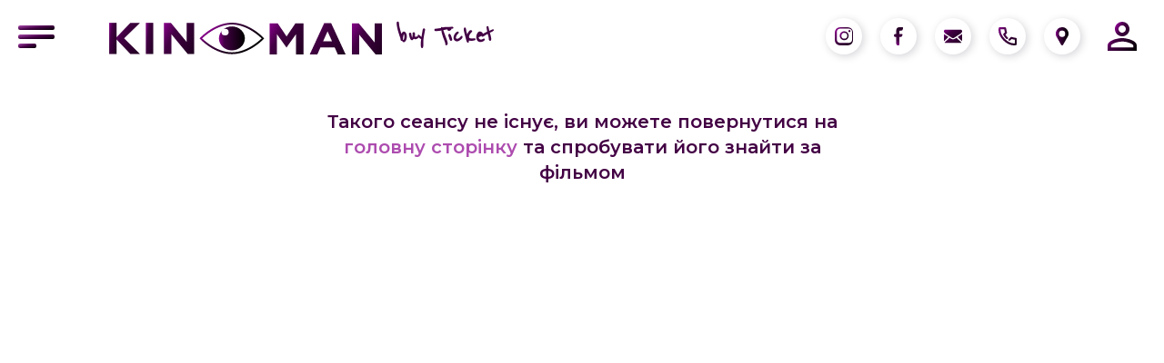

--- FILE ---
content_type: text/html; charset=utf-8
request_url: https://kinoman.ua/sessions/188349
body_size: 11223
content:
<!DOCTYPE html><html lang="uk"><head><meta charSet="utf-8"/><meta name="viewport" content="width=device-width, initial-scale=1"/><link rel="preload" href="/_next/static/media/0b30a44b5eb1a594-s.p.woff2" as="font" crossorigin="" type="font/woff2"/><link rel="preload" href="/_next/static/media/48e2044251ef3125-s.p.woff2" as="font" crossorigin="" type="font/woff2"/><link rel="preload" href="/_next/static/media/904be59b21bd51cb-s.p.woff2" as="font" crossorigin="" type="font/woff2"/><link rel="preload" href="/_next/static/media/cf7c2c0476a1322a-s.p.woff2" as="font" crossorigin="" type="font/woff2"/><link rel="stylesheet" href="/_next/static/css/e7ebd858716573df.css" data-precedence="next"/><link rel="stylesheet" href="/_next/static/css/c946933245b2acd9.css" data-precedence="next"/><link rel="preload" href="/_next/static/chunks/webpack-c0b6f420ddb43006.js" as="script" fetchPriority="low"/><script src="/_next/static/chunks/fd9d1056-7cfaf36a25ab174a.js" async=""></script><script src="/_next/static/chunks/864-73dec549b9be7af2.js" async=""></script><script src="/_next/static/chunks/main-app-56f8dc33ae6012ac.js" async=""></script><title>Фільм не знайдено</title><meta name="description" content="За цією сторінкою зараз не має сеансу, можливо він вже був видалений, або було введено помилкове посилання."/><meta property="og:image:type" content="image/png"/><meta property="og:image:width" content="1200"/><meta property="og:image:height" content="630"/><meta property="og:image" content="https://kinoman.ua/opengraph-image.png?3277fe5d9331d0fe"/><meta name="twitter:card" content="summary_large_image"/><meta name="twitter:image:type" content="image/png"/><meta name="twitter:image:width" content="1200"/><meta name="twitter:image:height" content="630"/><meta name="twitter:image" content="https://kinoman.ua/opengraph-image.png?3277fe5d9331d0fe"/><link rel="icon" href="/img/favicon.ico"/><meta name="next-size-adjust"/><script src="/_next/static/chunks/polyfills-c67a75d1b6f99dc8.js" noModule=""></script></head><body class="__variable_eda510 __variable_6824d2"><script type="application/ld+json">{"@context":"https://schema.org","@graph":[{"@type":"Organization","name":"Kinoman Кінотеатр","url":"https://kinoman.ua","logo":"https://kinoman.ua/img/logo.png","description":"Офіційний сайт кінотеатру Kinoman в Києві (вул. Вадима Гетьмана 6)","alternateName":"Кіноман","address":{"@type":"PostalAddress","streetAddress":"вул. Вадима Гетьмана 6, Блок С","addressLocality":"Київ","postalCode":"03057","addressCountry":"Україна"},"telephone":"+380674492592","email":"info-cosmopolite@kinoman.ua","sameAs":["https://www.facebook.com/kinoman.ua","https://www.instagram.com/kinoman.cosmo"],"contactPoint":{"@type":"ContactPoint","contactType":"Багатоканальний телефон","telephone":"+38 (067) 449-25-92"}},{"@type":"WebSite","name":"Kinoman","url":"https://kinoman.ua","description":"Офіційний сайт кінотеатру Kinoman в Києві (вул. Вадима Гетьмана 6)"}]}</script><!--$--><noscript><iframe src="https://www.googletagmanager.com/ns.html?id=GTM-T999DBNP" height="0" width="0" style="display:none;visibility:hidden"></iframe></noscript><!--/$--><header class="fixed flex flex-col justify-between w-full h-[var(--header-height)] z-[9] transition-all duration-[0.2s] m-auto px-5 py-0 bg-white md:justify-center md:flex-col"><div class="w-full h-[var(--header-height)]"><div class="relative flex justify-between items-center w-full h-full"><div class="flex relative h-full md:w-full"><div class="flex items-center z-[999999] bg-white"><div class="flex items-center justify-center mr-[60px] md:mr-5"><div class="relative cursor-pointer bg-white w-10 h-[25px] flex flex-col justify-around m-0 [&amp;&gt;div]:w-full [&amp;&gt;div]:h-[5px] [&amp;&gt;div]:ease-in-out [&amp;&gt;div]:duration-300 [&amp;&gt;div]:rounded-st [&amp;&gt;div]:bg-gradient-to-br from-primelight via-primary to-black"><div class="relative"></div><div class="relative mx-0 my-[5px]"></div><div class="relative !w-6/12"></div></div></div><a class="leading-[0] max-h-[30px] [&amp;&gt;svg]:h-full [&amp;&gt;svg]:w-full" href="/"><svg xmlns="http://www.w3.org/2000/svg" xmlns:xlink="http://www.w3.org/1999/xlink" viewBox="0 0 257.67 30.44"><defs><linearGradient id="logo_svg__a" x1="582.15" x2="607.77" y1="331.96" y2="362.58" gradientUnits="userSpaceOnUse"><stop offset="0" stop-color="#8a008d"></stop><stop offset="0.21" stop-color="#430044"></stop><stop offset="1"></stop></linearGradient><linearGradient xlink:href="#logo_svg__a" id="logo_svg__b" x1="582.71" x2="607.21" y1="347.27" y2="347.27"></linearGradient><linearGradient xlink:href="#logo_svg__a" id="logo_svg__c" x1="315.29" x2="332.93" y1="407.84" y2="405.43" gradientTransform="matrix(1 0 0 -1 196.31 754.34)"></linearGradient><linearGradient xlink:href="#logo_svg__a" id="logo_svg__d" x1="331.14" x2="386.84" y1="416.77" y2="386.1" gradientTransform="matrix(1 0 0 -1 196.31 754.34)"></linearGradient><linearGradient xlink:href="#logo_svg__a" id="logo_svg__e" x1="467.9" x2="528.65" y1="416.15" y2="376.53" gradientTransform="matrix(1 0 0 -1 196.31 754.34)"></linearGradient><linearGradient xlink:href="#logo_svg__a" id="logo_svg__f" x1="508.59" x2="564.28" y1="416.35" y2="385.68" gradientTransform="matrix(1 0 0 -1 196.31 754.34)"></linearGradient><linearGradient xlink:href="#logo_svg__a" id="logo_svg__g" x1="431.67" x2="490.69" y1="418.22" y2="381.64" gradientTransform="matrix(1 0 0 -1 196.31 754.34)"></linearGradient><linearGradient xlink:href="#logo_svg__a" id="logo_svg__h" x1="285.84" x2="335.12" y1="416.71" y2="394.56" gradientTransform="matrix(1 0 0 -1 196.31 754.34)"></linearGradient><linearGradient xlink:href="#logo_svg__a" id="logo_svg__i" x1="280.67" x2="298.32" y1="407.84" y2="405.43" gradientTransform="matrix(1 0 0 -1 196.31 754.34)"></linearGradient></defs><path fill="url(#logo_svg__a)" d="M595 362.34c-16.39 0-29.41-13.88-30-14.48l-.54-.59.54-.59c.55-.59 13.57-14.49 30-14.49s29.4 13.89 29.95 14.49l.55.59-.55.59c-.59.6-13.61 14.48-29.95 14.48Zm-28.09-15.07c2.7 2.66 14.36 13.32 28.09 13.32s25.39-10.66 28.08-13.32c-2.69-2.66-14.36-13.33-28.08-13.33s-25.44 10.67-28.13 13.33Z" transform="translate(-479.04 -332.19)"></path><path fill="url(#logo_svg__b)" d="M595 358.76c-6.77 0-12.25-5.14-12.25-11.49s5.48-11.5 12.25-11.5 12.25 5.15 12.25 11.5-5.52 11.49-12.25 11.49Z" transform="translate(-479.04 -332.19)"></path><ellipse cx="109.49" cy="9.03" fill="#fff" rx="3.4" ry="3.13"></ellipse><path fill="url(#logo_svg__c)" d="M520.7 332.32h-7v29.89h7Z" transform="translate(-479.04 -332.19)"></path><path fill="url(#logo_svg__d)" d="M530.85 332.32h6.49l15 18.4v-18.4h6.95v29.89h-6l-15.48-19v19h-6.95Z" transform="translate(-479.04 -332.19)"></path><path fill="url(#logo_svg__e)" d="m689.62 350.12-4.25-9.69-4.25 9.69Zm-7.4-17.59h6.48l13.71 30.1h-7.36l-2.92-6.7h-13.52l-2.92 6.7h-7.17Z" transform="translate(-479.04 -332.19)"></path><path fill="url(#logo_svg__f)" d="M708.3 332.75h6.49l15 18.39v-18.39h6.94v29.88h-6l-15.49-19v19h-6.94Z" transform="translate(-479.04 -332.19)"></path><path fill="url(#logo_svg__g)" d="M630.65 332.75h7.58l8.41 12.63 8.4-12.63h7.58v29.88h-7v-19.51L646.55 356l-9-12.76v19.38h-6.9Z" transform="translate(-479.04 -332.19)"></path><path fill="url(#logo_svg__h)" d="M508.14 332.32h-9.09L485 347.27l14.1 14.94h9.09l-15-14.94Z" transform="translate(-479.04 -332.19)"></path><path fill="url(#logo_svg__i)" d="M486.08 332.32h-7v29.89h7Z" transform="translate(-479.04 -332.19)"></path></svg></a><span class="p-2.5 ml-2 font-reenie text-5xl md:hidden">buy Ticket</span></div><div class="absolute min-h-screen z-[99999] transition-all duration-[0.3s] shadow-default pt-[var(--header-height)] pb-0 px-5 top-0 bg-white invisible w-[250px] opacity-0 -left-full"><div class="px-0 py-2.5"><a class="flex items-center [&amp;&gt;svg]:w-10 [&amp;&gt;svg]:h-10 [&amp;&gt;svg]:mr-2.5" href="/auth"><svg xmlns="http://www.w3.org/2000/svg" viewBox="0 0 22.64 22.64"><defs><linearGradient id="name_svg__a" x1="609.11" x2="629.85" y1="347.79" y2="359.79" gradientUnits="userSpaceOnUse"><stop offset="0" stop-color="#8a008d"></stop><stop offset="0.21" stop-color="#430044"></stop><stop offset="1"></stop></linearGradient></defs><path fill="url(#name_svg__a)" d="M617.69 338.6a5.67 5.67 0 1 1-4 1.66 5.66 5.66 0 0 1 4-1.66Zm0 14.15c6.25 0 11.32 2.53 11.32 5.66v2.83h-22.64v-2.83c0-3.13 5.06-5.66 11.32-5.66Z" transform="translate(-606.37 -338.6)"></path></svg><span>Вхід до кабінету</span></a></div><div class="flex flex-col [&amp;&gt;a]:text-2xl [&amp;&gt;a]:px-0 [&amp;&gt;a]:py-[15px] [&amp;&gt;a:has(+a)]:border-b-[color:var(--prime-color)] [&amp;&gt;a:has(+a)]:border-b [&amp;&gt;a:has(+a)]:border-solid hover:[&amp;&gt;a]:opacity-80"><a href="/">Зараз в кіно</a><a href="/soon">Скоро в кіно</a><a href="/about">Про кінотеатр</a><a href="/adapted-film">Адаптоване кіно</a><a href="/faq">Поширені питання</a></div><div class="flex items-center justify-between min-w-[30%] lg:flex-col lg:items-start"><div class="flex [&amp;&gt;a]:flex [&amp;&gt;a]:items-center [&amp;&gt;a]:justify-center [&amp;&gt;a]:w-10 [&amp;&gt;a]:h-10 [&amp;&gt;a]:shadow-default [&amp;&gt;a]:mr-5 [&amp;&gt;a]:p-2.5 [&amp;&gt;a]:rounded-[100%] [&amp;&gt;a&gt;svg]:h-full [&amp;&gt;a&gt;svg]:max-w-[30px] lg:mb-5 hover:[&amp;&gt;a]:opacity-80"><a href="https://www.instagram.com/kinoman.cosmo" target="_blank" rel="noopener noreferrer"><svg xmlns="http://www.w3.org/2000/svg" xmlns:xlink="http://www.w3.org/1999/xlink" viewBox="0 0 20.14 20.17"><defs><linearGradient id="instagram_svg__a" x1="680.29" x2="695.03" y1="202.16" y2="210.69" gradientUnits="userSpaceOnUse"><stop offset="0" stop-color="#8a008d"></stop><stop offset="0.21" stop-color="#430044"></stop><stop offset="1"></stop></linearGradient><linearGradient xlink:href="#instagram_svg__a" id="instagram_svg__b" x1="689.41" x2="692.86" y1="199.02" y2="201.02"></linearGradient><linearGradient xlink:href="#instagram_svg__a" id="instagram_svg__c" x1="674.04" x2="706.62" y1="199.52" y2="218.36"></linearGradient></defs><path fill="url(#instagram_svg__a)" d="M685 209.86a5 5 0 1 0-5.35-5 5.19 5.19 0 0 0 5.35 5Zm0-8.25a3.26 3.26 0 1 1-3.47 3.25 3.36 3.36 0 0 1 3.47-3.25Z" transform="translate(-674.27 -195.39)"></path><path fill="url(#instagram_svg__b)" d="M690.5 200.83a1.18 1.18 0 1 0-1.25-1.18 1.21 1.21 0 0 0 1.25 1.18Z" transform="translate(-674.27 -195.39)"></path><path fill="url(#instagram_svg__c)" d="M674.79 212.08a5.18 5.18 0 0 0 3 2.95 7.43 7.43 0 0 0 2.45.47c1.07.05 1.42.06 4.15.06s3.08 0 4.15-.06a7.12 7.12 0 0 0 2.44-.47 4.92 4.92 0 0 0 1.79-1.16 4.8 4.8 0 0 0 1.16-1.79 7.43 7.43 0 0 0 .47-2.45c0-1.07.06-1.42.06-4.15s0-3.08-.06-4.16a7.43 7.43 0 0 0-.47-2.45 4.76 4.76 0 0 0-1.16-1.78 4.82 4.82 0 0 0-1.79-1.17 7.36 7.36 0 0 0-2.44-.47c-1.07 0-1.42-.06-4.15-.06s-3.08 0-4.15.06a7.43 7.43 0 0 0-2.45.47 5.26 5.26 0 0 0-3 3 7.41 7.41 0 0 0-.46 2.45c-.05 1.08-.06 1.42-.06 4.16s0 3.08.06 4.15a7.46 7.46 0 0 0 .46 2.4Zm1.69-11.17a5.2 5.2 0 0 1 .36-1.8 3 3 0 0 1 .78-1.13 3.28 3.28 0 0 1 1.19-.72 5.84 5.84 0 0 1 1.94-.34c1.1 0 1.42-.06 4.2-.06s3.12 0 4.21.06a5.7 5.7 0 0 1 1.93.34 3.18 3.18 0 0 1 1.2.72 3.14 3.14 0 0 1 .78 1.13 5 5 0 0 1 .35 1.8c.06 1 .07 1.34.07 4s0 2.91-.07 3.94a5.1 5.1 0 0 1-.35 1.81 3.11 3.11 0 0 1-.78 1.12 3.18 3.18 0 0 1-1.2.72 5.46 5.46 0 0 1-1.93.34c-1.1.05-1.42.06-4.21.06s-3.11 0-4.2-.06a5.58 5.58 0 0 1-1.94-.34 3.15 3.15 0 0 1-1.19-.72 3 3 0 0 1-.78-1.12 5.22 5.22 0 0 1-.36-1.81c-.05-1-.06-1.33-.06-3.94s.01-2.97.06-4Z" transform="translate(-674.27 -195.39)"></path></svg></a><a href="https://www.facebook.com/kinoman.ua/" target="_blank" rel="noopener noreferrer"><svg xmlns="http://www.w3.org/2000/svg" viewBox="0 0 10.92 20.29"><defs><linearGradient id="facebook_svg__a" x1="629.59" x2="623.18" y1="412" y2="376.96" gradientUnits="userSpaceOnUse"><stop offset="0" stop-color="#8a008d"></stop><stop offset="0.21" stop-color="#430044"></stop><stop offset="1"></stop></linearGradient></defs><path fill="url(#facebook_svg__a)" d="M631.15 390.92h-3.27a3.88 3.88 0 0 0-3.88 3.87v3.64h-1.1a1.69 1.69 0 1 0 0 3.38h1.1v7.46a1.94 1.94 0 0 0 1.94 1.94h.82a1 1 0 0 0 1-1v-8.43h1.5a1.94 1.94 0 0 0 1.79-1.19l.35-.85a1 1 0 0 0-.9-1.34h-2.74v-2.68a1 1 0 0 1 1-1h1.23a1.94 1.94 0 0 0 1.88-1.48l.29-1.19a1 1 0 0 0-1.01-1.13Z" transform="translate(-621.21 -390.92)"></path></svg></a><a href="/cdn-cgi/l/email-protection#61080f070e210a080f0e0c000f4f1400" rel="noopener noreferrer"><svg xmlns="http://www.w3.org/2000/svg" xmlns:xlink="http://www.w3.org/1999/xlink" viewBox="0 0 27.57 20.29"><defs><linearGradient id="email_svg__a" x1="620.8" x2="635.14" y1="302.62" y2="275.37" gradientTransform="matrix(1 0 0 -1 0 702)" gradientUnits="userSpaceOnUse"><stop offset="0" stop-color="#8a008d"></stop><stop offset="0.21" stop-color="#430044"></stop><stop offset="1"></stop></linearGradient><linearGradient xlink:href="#email_svg__a" id="email_svg__b" x1="611.06" x2="626.65" y1="299.65" y2="294.06"></linearGradient><linearGradient xlink:href="#email_svg__a" id="email_svg__c" x1="632.53" x2="648.12" y1="301.83" y2="296.25"></linearGradient><linearGradient xlink:href="#email_svg__a" id="email_svg__d" x1="619.84" x2="647.68" y1="317.06" y2="282.62"></linearGradient></defs><path fill="url(#email_svg__a)" d="M638.05 411.21a2.42 2.42 0 0 0 1.61-.57l-7.81-7.32-.54.36c-.58.41-1.06.72-1.42.95a10.19 10.19 0 0 1-1.46.69 4.57 4.57 0 0 1-1.69.35 4.57 4.57 0 0 1-1.69-.35 10.19 10.19 0 0 1-1.46-.69c-.36-.23-.83-.54-1.42-.95l-.54-.36-7.81 7.32a2.44 2.44 0 0 0 1.61.57Z" transform="translate(-612.94 -390.92)"></path><path fill="url(#email_svg__b)" d="M614.49 398.71a7.93 7.93 0 0 1-1.55-1.25v11.13l6.89-6.45q-2.07-1.35-5.34-3.43Z" transform="translate(-612.94 -390.92)"></path><path fill="url(#email_svg__c)" d="M639 398.71c-2.09 1.33-3.87 2.48-5.34 3.43l6.88 6.45v-11.13a8 8 0 0 1-1.54 1.25Z" transform="translate(-612.94 -390.92)"></path><path fill="url(#email_svg__d)" d="M638.05 390.92H615.4a2.26 2.26 0 0 0-1.82.75 2.76 2.76 0 0 0-.64 1.87 3.25 3.25 0 0 0 .85 2 7.31 7.31 0 0 0 1.8 1.66l3.15 2.05 2.48 1.62 1.55 1 .23.16.43.28c.33.23.61.41.83.55s.48.3.8.47a5.06 5.06 0 0 0 .88.39 2.49 2.49 0 0 0 .77.13 2.49 2.49 0 0 0 .77-.13 5.5 5.5 0 0 0 .89-.39c.31-.17.57-.33.8-.47l.83-.55.42-.28.23-.16 1.56-1 5.64-3.67a7.22 7.22 0 0 0 1.88-1.77 3.66 3.66 0 0 0 .75-2.18 2.15 2.15 0 0 0-.73-1.63 2.46 2.46 0 0 0-1.7-.7Z" transform="translate(-612.94 -390.92)"></path></svg></a><a href="tel:+380674492592" rel="noopener noreferrer"><svg xmlns="http://www.w3.org/2000/svg" viewBox="0 0 20.14 20.17"><defs><linearGradient id="phone_svg__a" x1="614.97" x2="653.53" y1="308.5" y2="286.19" gradientTransform="matrix(1 0 0 -1 0 702)" gradientUnits="userSpaceOnUse"><stop offset="0" stop-color="#8a008d"></stop><stop offset="0.21" stop-color="#430044"></stop><stop offset="1"></stop></linearGradient></defs><path fill="url(#phone_svg__a)" d="m631.46 403.81-1.55 1.54a1.1 1.1 0 0 1-.79.33 1.13 1.13 0 0 1-.79-.33 1.15 1.15 0 0 1-.32-.79 1.16 1.16 0 0 1 .32-.79l2-2a1.18 1.18 0 0 1 .47-.28 1.09 1.09 0 0 1 .54 0l4.91 1a1.1 1.1 0 0 1 .65.39 1.14 1.14 0 0 1 .25.71v5.9a1.1 1.1 0 0 1-.24.7 1.13 1.13 0 0 1-.62.39c-3.79.9-9.2-.58-13.82-5.22s-6.11-10-5.21-13.84a1.12 1.12 0 0 1 .4-.62 1.07 1.07 0 0 1 .69-.24h5.9a1.11 1.11 0 0 1 1.09.9l1 4.92a1.09 1.09 0 0 1 0 .54 1.18 1.18 0 0 1-.28.47l-1.38 1.38a11.44 11.44 0 0 0 2.45 3 1.11 1.11 0 0 1 .39.77 1.09 1.09 0 0 1-.28.81 1.13 1.13 0 0 1-.34.27 1.19 1.19 0 0 1-.42.11 1.08 1.08 0 0 1-.81-.27c-.24-.21-.48-.43-.71-.66a14.14 14.14 0 0 1-2.66-3.74 1.11 1.11 0 0 1-.1-.67 1.18 1.18 0 0 1 .31-.62l1.55-1.54-.69-3.43h-4c-.33 3 1 7.17 4.76 10.88s7.86 5.1 10.87 4.77v-4Z" transform="translate(-616.98 -390.65)"></path></svg></a><a href="https://maps.app.goo.gl/vRvYCQyv9oHXUPXbA" target="_blank"><svg xmlns="http://www.w3.org/2000/svg" viewBox="0 0 17.4 24.42"><defs><linearGradient id="mark_svg__a" x1="608.99" x2="626.39" y1="349.92" y2="349.92" gradientUnits="userSpaceOnUse"><stop offset="0" stop-color="#8a008d"></stop><stop offset="0.21" stop-color="#430044"></stop><stop offset="1"></stop></linearGradient></defs><path fill="url(#mark_svg__a)" d="M617.69 337.71a8.7 8.7 0 0 0-7 13.91l5.58 9.66a1 1 0 0 0 .1.18 1.53 1.53 0 0 0 1.27.65 1.55 1.55 0 0 0 1.19-.55l.06-.1a1.75 1.75 0 0 0 .2-.35l5.47-9.48a8.69 8.69 0 0 0-6.93-14Zm-.09 13.11a4.29 4.29 0 1 1 4.29-4.29 4.29 4.29 0 0 1-4.29 4.29Z" transform="translate(-608.99 -337.71)"></path></svg></a></div></div><div class="flex flex-col max-w-[300px] my-2 [&amp;&gt;a]:mb-2 hover:[&amp;&gt;a]:opacity-80"><a href="/terms">Загальні положення</a><a href="/privacy-policy">Політика конфіденційності</a><a href="/pay-rules">Правила придбання та повернення квитків онлайн</a><a href="/trivoga">Робота кінотеатру під час повітряної тривоги</a></div><div class="flex items-center py-4 text-carmine"><a class="text-base 2xl:text-sm xl:text-base" href="/trivoga">Під час тривоги кінотеатр не працює. Детальніше на касі та сайті</a></div><div class="flex [&amp;&gt;a]:mr-4 hover:[&amp;&gt;a]:opacity-70 [&amp;&gt;a&gt;svg]:w-[60px]"><a href="https://www.visa.com.ua" target="_blank"><svg xmlns="http://www.w3.org/2000/svg" xmlns:xlink="http://www.w3.org/1999/xlink" viewBox="0 0 49.2 30.9"><defs><linearGradient id="visa_svg__a" x1="592.72" x2="641.92" y1="350.16" y2="350.16" gradientUnits="userSpaceOnUse"><stop offset="0" stop-color="#8a008d"></stop><stop offset="0.21" stop-color="#430044"></stop><stop offset="1"></stop></linearGradient><linearGradient xlink:href="#visa_svg__a" id="visa_svg__b" x1="18.54" x2="23.97" y1="15.53" y2="15.53"></linearGradient><linearGradient xlink:href="#visa_svg__a" id="visa_svg__c" x1="616.64" x2="626.67" y1="350.18" y2="350.18"></linearGradient><linearGradient xlink:href="#visa_svg__a" id="visa_svg__d" x1="625.97" x2="637.97" y1="350.23" y2="350.23"></linearGradient><linearGradient xlink:href="#visa_svg__a" id="visa_svg__e" x1="600.17" x2="611.96" y1="350.22" y2="350.22"></linearGradient><linearGradient xlink:href="#visa_svg__a" id="visa_svg__f" x1="596.67" x2="604.78" y1="347.44" y2="347.44"></linearGradient></defs><path fill="url(#visa_svg__a)" d="M596.19 336.56a1.56 1.56 0 0 0-1.58 1.54v24.11a1.56 1.56 0 0 0 1.58 1.54h42.26a1.56 1.56 0 0 0 1.58-1.54V338.1a1.56 1.56 0 0 0-1.58-1.54Zm0-1.85h42.26a3.44 3.44 0 0 1 3.47 3.39v24.11a3.44 3.44 0 0 1-3.47 3.39h-42.26a3.43 3.43 0 0 1-3.47-3.39V338.1a3.43 3.43 0 0 1 3.47-3.39Z" transform="translate(-592.72 -334.71)"></path><path fill="url(#visa_svg__b)" d="M18.54 21.66 20.63 9.4h3.34l-2.09 12.26h-3.34z"></path><path fill="url(#visa_svg__c)" d="M626.67 344.37a8.58 8.58 0 0 0-3-.52c-3.3 0-5.62 1.67-5.64 4 0 1.76 1.66 2.74 2.92 3.33s1.74 1 1.73 1.52c0 .82-1 1.2-2 1.2a7 7 0 0 1-3.15-.65l-.43-.19-.47 2.74a10.47 10.47 0 0 0 3.72.66c3.52 0 5.8-1.65 5.82-4.19 0-1.4-.88-2.46-2.8-3.33-1.17-.57-1.89-.95-1.88-1.52s.61-1.06 1.91-1.06a6.37 6.37 0 0 1 2.5.47l.3.15.46-2.66" transform="translate(-592.72 -334.71)"></path><path fill="url(#visa_svg__d)" d="M635.26 344.1h-2.58a1.66 1.66 0 0 0-1.75 1l-5 11.23h3.51s.57-1.51.7-1.84h4.28c.1.43.41 1.83.41 1.83H638Zm-4.09 7.9c.27-.71 1.33-3.43 1.33-3.43s.27-.71.44-1.17l.23 1.06s.64 2.93.77 3.54Z" transform="translate(-592.72 -334.71)"></path><path fill="url(#visa_svg__e)" d="m608.42 344.1-3.27 8.36-.35-1.7a9.6 9.6 0 0 0-4.63-5.14l3 10.72h3.54L612 344.1h-3.54" transform="translate(-592.72 -334.71)"></path><path fill="url(#visa_svg__f)" d="M602.1 344.1h-5.39v.26c4.19 1 7 3.47 8.11 6.41l-1.17-5.63a1.4 1.4 0 0 0-1.51-1" transform="translate(-592.72 -334.71)"></path></svg></a><a href="https://www.mastercard.ua" target="_blank"><svg xmlns="http://www.w3.org/2000/svg" viewBox="0 0 49.84 30.01"><path fill="#e9b040" fill-rule="evenodd" d="M24.93 26.12a14.74 14.74 0 0 0 10 3.89 15 15 0 0 0 0-30 14.74 14.74 0 0 0-10 3.89 15 15 0 0 0 0 22.23Z"></path><path fill="#e9b040" fill-rule="evenodd" d="M47.86 23.36a.46.46 0 0 1 .46-.46.48.48 0 1 1 0 .95.46.46 0 0 1-.46-.49Zm.46.39a.4.4 0 0 0 .39-.39.38.38 0 0 0-.39-.36.37.37 0 0 0-.36.36.39.39 0 0 0 .36.39Zm-.05-.15h-.11v-.44h.19a.2.2 0 0 1 .1 0s0 .06 0 .11a.09.09 0 0 1-.08.1l.11.21h-.13v-.18h-.08v-.08h.1v-.11h-.1Z"></path><path fill="#cc2131" fill-rule="evenodd" d="M29.75 13.42c0-.54-.16-1.05-.26-1.6h-9.12c.1-.54.26-1.05.41-1.57h8.27a15.38 15.38 0 0 0-.62-1.59h-7c.26-.55.54-1.08.85-1.6h5.32a13.59 13.59 0 0 0-1.13-1.57h-3a15.36 15.36 0 0 1 1.52-1.6 15 15 0 1 0 1.5 20.66h-3a18.37 18.37 0 0 1-1.13-1.6h5.24a11.76 11.76 0 0 0 .87-1.6h-7a16.7 16.7 0 0 1-.65-1.57h8.27a16.16 16.16 0 0 0 .44-1.59c.1-.52.21-1.06.26-1.6a13.75 13.75 0 0 0 .07-1.57c0-.54 0-1.08-.07-1.6Z"></path><path fill="#fff" fill-rule="evenodd" d="M47.86 18.5a.46.46 0 0 1 .46-.49.47.47 0 0 1 .49.49.49.49 0 0 1-.49.48.48.48 0 0 1-.46-.48Zm.46.36a.37.37 0 1 0 0-.73.37.37 0 0 0 0 .73Zm-.05-.16h-.11v-.41h.29v.13a.14.14 0 0 1-.08.1l.11.18h-.13v-.15h-.08v-.08h.05-.05Z"></path><path fill="#1b3771" fill-rule="evenodd" d="M19.86 19.35a5.13 5.13 0 0 1-1.21.2 1.19 1.19 0 0 1-1.24-1.36c0-.18 0-.36.05-.57l.1-.59.08-.49.7-4.23h1.54l-.18.93h1l-.23 1.55h-1l-.41 2.52a1 1 0 0 0 0 .26c0 .33.16.46.54.46a2.46 2.46 0 0 0 .49-.05l-.2 1.37Zm5-.06a5.81 5.81 0 0 1-1.64.24 2.48 2.48 0 0 1-2.76-2.76c0-2.14 1.18-3.68 2.83-3.68a2.06 2.06 0 0 1 2.17 2.24 7.75 7.75 0 0 1-.18 1.52h-3.22a.59.59 0 0 0 0 .2c0 .72.49 1.08 1.42 1.08a3.84 3.84 0 0 0 1.67-.38Zm-1-3.68v-.31a.71.71 0 0 0-.77-.8c-.52 0-.88.39-1 1.11ZM7.45 19.42H5.9l.92-5.84-2.08 5.84H3.6l-.13-5.82-1 5.82H.9l1.26-7.6H4.6v4.69l1.57-4.69h2.57l-1.26 7.6Zm3.89-2.75a1.24 1.24 0 0 0-.31 0c-.92 0-1.39.36-1.39.93a.58.58 0 0 0 .59.64c.78 0 1.09-.64 1.11-1.54Zm1.29 2.75h-1.39v-.64a1.89 1.89 0 0 1-1.7.75 1.56 1.56 0 0 1-1.44-1.7 2.63 2.63 0 0 1 .13-.8c.26-1 1.21-1.55 2.68-1.57h.72a1.36 1.36 0 0 0 0-.41c0-.41-.33-.54-1.08-.54a4.6 4.6 0 0 0-1.34.2l-.23.06h-.1l.23-1.39a6.11 6.11 0 0 1 1.88-.33c1.39 0 2.14.64 2.14 1.82a6.22 6.22 0 0 1-.08 1.22l-.36 2.21-.05.39v.69Zm20-6.13a3.15 3.15 0 0 1 1.45.41l.28-1.64c-.16-.08-.21-.08-.41-.16l-.65-.18a3.16 3.16 0 0 0-.74-.08 3.26 3.26 0 0 0-1.76.31 4.82 4.82 0 0 0-1 .83l-.21-.05L28 13.85l.07-.64h-1.7l-1 6.18h1.62l.59-3.32s.24-.46.34-.62a1 1 0 0 1 .9-.38h.13a9.23 9.23 0 0 0-.08 1.18c0 2 1.14 3.27 2.89 3.27a5.29 5.29 0 0 0 1.41-.2l.29-1.76a2.87 2.87 0 0 1-1.37.42c-1 0-1.52-.73-1.52-1.86 0-1.67.85-2.86 2.06-2.86Zm13.68-1.44-.36 2.17a1.68 1.68 0 0 0-1.47-.88 2.43 2.43 0 0 0-2.14 1.42l-1-.62.11-.64h-1.73l-1 6.18h1.6l.54-3.32s.41-.46.51-.62a1 1 0 0 1 .73-.38 5.51 5.51 0 0 0-.29 1.82c0 1.55.8 2.58 2 2.58a1.87 1.87 0 0 0 1.49-.7l-.08.62h1.52l1.24-7.6Zm-2 6.13c-.54 0-.83-.41-.83-1.21 0-1.21.52-2.08 1.26-2.08.57 0 .85.44.85 1.21 0 1.23-.51 2.08-1.28 2.08Zm-7.45-1.28a1.24 1.24 0 0 0-.31 0c-.92 0-1.39.36-1.39.93a.58.58 0 0 0 .6.64c.84-.06 1.1-.7 1.12-1.6Zm1.29 2.75h-1.42l.06-.64a1.89 1.89 0 0 1-1.7.75 1.57 1.57 0 0 1-1.49-1.71c0-1.47 1.11-2.37 2.86-2.37h.7a1.51 1.51 0 0 0 .07-.41c0-.41-.33-.54-1.1-.54a4.71 4.71 0 0 0-1.34.2l-.21.06h-.1l.23-1.39a6.11 6.11 0 0 1 1.88-.33c1.39 0 2.11.64 2.11 1.82a4.48 4.48 0 0 1-.08 1.22l-.33 2.21-.05.39v.69Zm-22.13-4.87a7.39 7.39 0 0 1 1.21.11l.24-1.45c-.47-.05-1.09-.12-1.45-.12-1.8 0-2.39 1-2.39 2.11a1.75 1.75 0 0 0 1.21 1.7c.64.31.75.36.75.64s-.34.62-1 .62a4.25 4.25 0 0 1-1.46-.26l-.19 1.42.31.05c.1 0 .23.05.41.07.39 0 .72.06.93.06 1.8 0 2.55-.7 2.55-2.07a1.75 1.75 0 0 0-1.21-1.72c-.7-.31-.77-.36-.77-.64s.3-.55.79-.55Z"></path><path fill="#fff" fill-rule="evenodd" d="m34.8 11.57-.29 1.64a3.11 3.11 0 0 0-1.44-.41c-1.21 0-2.06 1.19-2.06 2.86 0 1.16.57 1.86 1.52 1.86a3.09 3.09 0 0 0 1.36-.39l-.29 1.72a5.54 5.54 0 0 1-1.42.23c-1.75 0-2.83-1.26-2.83-3.3 0-2.7 1.5-4.61 3.63-4.61a3.25 3.25 0 0 1 .75.08l.64.15c.21.08.26.11.42.16Zm-5.2 1.13h-.15c-.54 0-.85.26-1.34 1l.15-1H26.8l-1 6.18h1.62c.6-3.78.75-4.43 1.52-4.43h.11a6.5 6.5 0 0 1 .61-1.77Zm-9.33 6.15a3.45 3.45 0 0 1-1.16.2 1.19 1.19 0 0 1-1.29-1.36v-.54l.11-.62.07-.49.7-4.23h1.6l-.18.93h.82l-.21 1.52h-.82l-.44 2.58a1.19 1.19 0 0 0 0 .25c0 .31.15.44.54.44a1.05 1.05 0 0 0 .43-.05l-.2 1.37Zm-6.21-4.15a1.8 1.8 0 0 0 1.21 1.72c.67.31.77.42.77.67s-.28.57-.92.57a5 5 0 0 1-1.45-.23l-.23 1.42h.08l.28.05a1.61 1.61 0 0 0 .44.05 5.14 5.14 0 0 0 .88.06c1.7 0 2.5-.65 2.5-2.06a1.73 1.73 0 0 0-1.14-1.73c-.69-.31-.77-.39-.77-.67s.28-.49.8-.49a10.6 10.6 0 0 1 1.16.08l.23-1.42a9 9 0 0 0-1.42-.13c-1.8 0-2.44 1-2.42 2.09Zm33.07 4.22H45.6l.08-.59a1.94 1.94 0 0 1-1.49.67c-1.19 0-2-1-2-2.55 0-2.06 1.21-3.81 2.63-3.81a1.83 1.83 0 0 1 1.54.85l.36-2.17h1.6l-1.24 7.6Zm-2.37-1.44c.75 0 1.27-.87 1.27-2.09 0-.79-.29-1.21-.85-1.21-.72 0-1.27.85-1.27 2.06 0 .83.29 1.24.85 1.24Zm-19.55 1.37a5.25 5.25 0 0 1-1.67.26 2.45 2.45 0 0 1-2.73-2.78c0-2.11 1.18-3.68 2.81-3.68a2.07 2.07 0 0 1 2.19 2.24 6.44 6.44 0 0 1-.21 1.54h-3.19a.45.45 0 0 0 0 .18c0 .73.49 1.09 1.42 1.09a3.59 3.59 0 0 0 1.67-.39l-.26 1.54Zm-.9-3.68v-.32a.71.71 0 0 0-.77-.8c-.52 0-.88.39-1 1.11ZM7.9 18.98H6.31l.92-5.84-2.08 5.84H4.04l-.13-5.79-1 5.79H1.42l1.26-7.6H5l.08 4.72 1.54-4.72h2.53l-1.27 7.6Zm4-2.75h-.36c-.91 0-1.37.34-1.37.95a.55.55 0 0 0 .57.62c.67 0 1.13-.62 1.16-1.54Zm1.18 2.75h-1.34v-.64a2 2 0 0 1-1.7.75 1.5 1.5 0 0 1-1.47-1.68c0-1.52 1-2.39 2.83-2.39a6.06 6.06 0 0 1 .67.05 1.38 1.38 0 0 0 0-.39c0-.41-.28-.56-1-.56a5.49 5.49 0 0 0-1.34.15l-.23.08h-.15l.23-1.39a6.55 6.55 0 0 1 1.93-.31c1.39 0 2.14.62 2.14 1.81a8.23 8.23 0 0 1-.13 1.23l-.36 2.19-.05.39V18.96Zm24.32-2.75h-.36c-.93 0-1.39.34-1.39.95a.56.56 0 0 0 .59.62c.64 0 1.13-.62 1.16-1.54Zm1.18 2.75h-1.34v-.64a2 2 0 0 1-1.7.75 1.5 1.5 0 0 1-1.47-1.68c0-1.52 1-2.39 2.83-2.39a5.42 5.42 0 0 1 .65.05 1.87 1.87 0 0 0 .08-.39c0-.41-.29-.56-1-.56a5.69 5.69 0 0 0-1.37.15l-.21.08h-.15l.23-1.39a6.55 6.55 0 0 1 1.93-.31c1.39 0 2.12.62 2.12 1.81a5.45 5.45 0 0 1-.13 1.23l-.34 2.19-.05.39V18.96Zm4.33-6.23h-.15c-.54 0-.85.26-1.34 1l.15-1H40.1l-1 6.18h1.6c.59-3.78.75-4.43 1.52-4.43h.1a6.49 6.49 0 0 1 .62-1.77h-.05Z"></path></svg></a></div></div></div><div class="flex flex-col items-end md:bg-white"><div class="flex"><div class="flex items-center justify-center px-2.5 py-0"><div class="cursor-pointer hover:opacity-80 [&amp;&gt;svg]:w-8 [&amp;&gt;svg]:h-8"><svg xmlns="http://www.w3.org/2000/svg" viewBox="0 0 22.64 22.64"><defs><linearGradient id="noAuth_svg__a" x1="609.11" x2="629.85" y1="347.79" y2="359.79" gradientUnits="userSpaceOnUse"><stop offset="0" stop-color="#8a008d"></stop><stop offset="0.21" stop-color="#430044"></stop><stop offset="1"></stop></linearGradient></defs><path fill="url(#noAuth_svg__a)" d="M617.69 338.6a5.67 5.67 0 1 1-4 1.66 5.66 5.66 0 0 1 4-1.66Zm0 2.83a2.83 2.83 0 1 0 2 .83 2.83 2.83 0 0 0-2-.83Zm0 9.91c3.78 0 11.32 1.88 11.32 5.66v4.24h-22.64V357c0-3.78 7.54-5.66 11.32-5.66Zm0 2.69c-4.21 0-8.63 2.06-8.63 3v1.55h17.26V357c0-.91-4.43-3-8.63-3Z" transform="translate(-606.37 -338.6)"></path></svg></div></div></div></div></div></div><a class="text-carmine text-center text-sm" href="/trivoga">Під час тривоги кінотеатр не працює. Детальніше на касі та сайті</a></header><main class="relative"><div class="flex flex-col justify-between items-center mt-[var(--header-height)] px-[60px] py-0 md:px-2.5 md:py-0 md:mb-[var(--header-height)]"><!--$--><div class="max-w-[600px] mt-[40px] text-center text-xl">Такого сеансу не існує, ви можете повернутися на<!-- --> <a class="text-primelight hover:opacity-80" href="/">головну сторінку</a> <!-- -->та спробувати його знайти за фільмом</div><!--/$--></div></main><script data-cfasync="false" src="/cdn-cgi/scripts/5c5dd728/cloudflare-static/email-decode.min.js"></script><script src="/_next/static/chunks/webpack-c0b6f420ddb43006.js" async=""></script><script>(self.__next_f=self.__next_f||[]).push([0])</script><script>self.__next_f.push([1,"1:HL[\"/_next/static/media/0b30a44b5eb1a594-s.p.woff2\",\"font\",{\"crossOrigin\":\"\",\"type\":\"font/woff2\"}]\n2:HL[\"/_next/static/media/48e2044251ef3125-s.p.woff2\",\"font\",{\"crossOrigin\":\"\",\"type\":\"font/woff2\"}]\n3:HL[\"/_next/static/media/904be59b21bd51cb-s.p.woff2\",\"font\",{\"crossOrigin\":\"\",\"type\":\"font/woff2\"}]\n4:HL[\"/_next/static/media/cf7c2c0476a1322a-s.p.woff2\",\"font\",{\"crossOrigin\":\"\",\"type\":\"font/woff2\"}]\n5:HL[\"/_next/static/css/e7ebd858716573df.css\",\"style\"]\n0:\"$L6\"\n"])</script><script>self.__next_f.push([1,"7:HL[\"/_next/static/css/c946933245b2acd9.css\",\"style\"]\n"])</script><script>self.__next_f.push([1,"8:I{\"id\":6054,\"chunks\":[\"272:static/chunks/webpack-c0b6f420ddb43006.js\",\"971:static/chunks/fd9d1056-7cfaf36a25ab174a.js\",\"864:static/chunks/864-73dec549b9be7af2.js\"],\"name\":\"\",\"async\":false}\na:I{\"id\":1729,\"chunks\":[\"272:static/chunks/webpack-c0b6f420ddb43006.js\",\"971:static/chunks/fd9d1056-7cfaf36a25ab174a.js\",\"864:static/chunks/864-73dec549b9be7af2.js\"],\"name\":\"\",\"async\":false}\n6:[[[\"$\",\"link\",\"0\",{\"rel\":\"stylesheet\",\"href\":\"/_next/static/css/e7ebd858716573df.css\",\"precedence\":\"next\"}]],[\"$\",\"$L8\",null,{\"b"])</script><script>self.__next_f.push([1,"uildId\":\"oqZAi0OLjA5Y8DEu9aVY9\",\"assetPrefix\":\"\",\"initialCanonicalUrl\":\"/sessions/188349\",\"initialTree\":[\"\",{\"children\":[\"sessions\",{\"children\":[[\"sessionId\",\"188349\",\"d\"],{\"children\":[\"__PAGE__\",{}]}]}]},\"$undefined\",\"$undefined\",true],\"initialHead\":[false,\"$L9\"],\"globalErrorComponent\":\"$a\",\"children\":[null,\"$Lb\",null]}]]\n"])</script><script>self.__next_f.push([1,"c:\"$Sreact.suspense\"\n"])</script><script>self.__next_f.push([1,"d:I{\"id\":9725,\"chunks\":[\"724:static/chunks/724-41f3d672aaa90943.js\",\"770:static/chunks/770-6aabcd80e4ff9527.js\",\"596:static/chunks/596-8ee12f62dfa38711.js\",\"31:static/chunks/31-e126f0927936361a.js\",\"475:static/chunks/475-5e182b8996fc5d9b.js\",\"328:static/chunks/328-a5e1acb75d2dba3c.js\",\"485:static/chunks/485-dee5865d2b462c88.js\",\"72:static/chunks/72-33880380ebc5f5a5.js\",\"349:static/chunks/349-e693dec4f4073d7f.js\",\"333:static/chunks/333-82d790cdd70ba505.js\",\"884:static/chunks/884-72d45d0a7f20fbd9.js\",\"894:static/chunks/894-79b27f1762726230.js\",\"185:static/chunks/app/layout-b5599166c079e39c.js\"],\"name\":\"\",\"async\":false}\n"])</script><script>self.__next_f.push([1,"e:I{\"id\":486,\"chunks\":[\"724:static/chunks/724-41f3d672aaa90943.js\",\"770:static/chunks/770-6aabcd80e4ff9527.js\",\"596:static/chunks/596-8ee12f62dfa38711.js\",\"31:static/chunks/31-e126f0927936361a.js\",\"475:static/chunks/475-5e182b8996fc5d9b.js\",\"328:static/chunks/328-a5e1acb75d2dba3c.js\",\"485:static/chunks/485-dee5865d2b462c88.js\",\"72:static/chunks/72-33880380ebc5f5a5.js\",\"349:static/chunks/349-e693dec4f4073d7f.js\",\"333:static/chunks/333-82d790cdd70ba505.js\",\"884:static/chunks/884-72d45d0a7f20fbd9.js\",\"894:static/chunks/894-79b27f1762726230.js\",\"185:static/chunks/app/layout-b5599166c079e39c.js\"],\"name\":\"Providers\",\"async\":false}\n"])</script><script>self.__next_f.push([1,"f:I{\"id\":2560,\"chunks\":[\"724:static/chunks/724-41f3d672aaa90943.js\",\"770:static/chunks/770-6aabcd80e4ff9527.js\",\"596:static/chunks/596-8ee12f62dfa38711.js\",\"31:static/chunks/31-e126f0927936361a.js\",\"475:static/chunks/475-5e182b8996fc5d9b.js\",\"328:static/chunks/328-a5e1acb75d2dba3c.js\",\"485:static/chunks/485-dee5865d2b462c88.js\",\"72:static/chunks/72-33880380ebc5f5a5.js\",\"349:static/chunks/349-e693dec4f4073d7f.js\",\"333:static/chunks/333-82d790cdd70ba505.js\",\"884:static/chunks/884-72d45d0a7f20fbd9.js\",\"894:static/chunks/894-79b27f1762726230.js\",\"185:static/chunks/app/layout-b5599166c079e39c.js\"],\"name\":\"Header\",\"async\":false}\n"])</script><script>self.__next_f.push([1,"10:I{\"id\":5360,\"chunks\":[\"724:static/chunks/724-41f3d672aaa90943.js\",\"770:static/chunks/770-6aabcd80e4ff9527.js\",\"596:static/chunks/596-8ee12f62dfa38711.js\",\"31:static/chunks/31-e126f0927936361a.js\",\"475:static/chunks/475-5e182b8996fc5d9b.js\",\"328:static/chunks/328-a5e1acb75d2dba3c.js\",\"485:static/chunks/485-dee5865d2b462c88.js\",\"72:static/chunks/72-33880380ebc5f5a5.js\",\"349:static/chunks/349-e693dec4f4073d7f.js\",\"333:static/chunks/333-82d790cdd70ba505.js\",\"884:static/chunks/884-72d45d0a7f20fbd9.js\",\"894:static/chunks/894-79b27f1762726230.js\",\"185:static/chunks/app/layout-b5599166c079e39c.js\"],\"name\":\"CloseMenu\",\"async\":false}\n"])</script><script>self.__next_f.push([1,"11:I{\"id\":1443,\"chunks\":[\"272:static/chunks/webpack-c0b6f420ddb43006.js\",\"971:static/chunks/fd9d1056-7cfaf36a25ab174a.js\",\"864:static/chunks/864-73dec549b9be7af2.js\"],\"name\":\"\",\"async\":false}\n12:I{\"id\":7165,\"chunks\":[\"770:static/chunks/770-6aabcd80e4ff9527.js\",\"555:static/chunks/app/loading-46cd03d87671fffc.js\"],\"name\":\"\",\"async\":false}\n13:I{\"id\":8639,\"chunks\":[\"272:static/chunks/webpack-c0b6f420ddb43006.js\",\"971:static/chunks/fd9d1056-7cfaf36a25ab174a.js\",\"864:static/chunks/864-73dec549b9be7af2.js\"],\"name\""])</script><script>self.__next_f.push([1,":\"\",\"async\":false}\n14:I{\"id\":6600,\"chunks\":[\"724:static/chunks/724-41f3d672aaa90943.js\",\"160:static/chunks/app/not-found-b304b55950656bb9.js\"],\"name\":\"\",\"async\":false}\n"])</script><script>self.__next_f.push([1,"9:[[\"$\",\"meta\",\"0\",{\"charSet\":\"utf-8\"}],[\"$\",\"title\",\"1\",{\"children\":\"Фільм не знайдено\"}],[\"$\",\"meta\",\"2\",{\"name\":\"description\",\"content\":\"За цією сторінкою зараз не має сеансу, можливо він вже був видалений, або було введено помилкове посилання.\"}],[\"$\",\"meta\",\"3\",{\"name\":\"viewport\",\"content\":\"width=device-width, initial-scale=1\"}],[\"$\",\"meta\",\"4\",{\"property\":\"og:image:type\",\"content\":\"image/png\"}],[\"$\",\"meta\",\"5\",{\"property\":\"og:image:width\",\"content\":\"1200\"}],[\"$\",\"meta\",\"6\",{\"property\":\"og:image:height\",\"content\":\"630\"}],[\"$\",\"meta\",\"7\",{\"property\":\"og:image\",\"content\":\"https://kinoman.ua/opengraph-image.png?3277fe5d9331d0fe\"}],[\"$\",\"meta\",\"8\",{\"name\":\"twitter:card\",\"content\":\"summary_large_image\"}],[\"$\",\"meta\",\"9\",{\"name\":\"twitter:image:type\",\"content\":\"image/png\"}],[\"$\",\"meta\",\"10\",{\"name\":\"twitter:image:width\",\"content\":\"1200\"}],[\"$\",\"meta\",\"11\",{\"name\":\"twitter:image:height\",\"content\":\"630\"}],[\"$\",\"meta\",\"12\",{\"name\":\"twitter:image\",\"content\":\"https://kinoman.ua/opengraph-image.png?3277fe5d9331d0fe\"}],[\"$\",\"link\",\"13\",{\"rel\":\"icon\",\"href\":\"/img/favicon.ico\"}],[\"$\",\"meta\",\"14\",{\"name\":\"next-size-adjust\"}]]\n"])</script><script>self.__next_f.push([1,"b:[\"$\",\"html\",null,{\"lang\":\"uk\",\"children\":[\"$\",\"body\",null,{\"className\":\"__variable_eda510 __variable_6824d2\",\"children\":[[\"$\",\"script\",null,{\"type\":\"application/ld+json\",\"dangerouslySetInnerHTML\":{\"__html\":\"{\\\"@context\\\":\\\"https://schema.org\\\",\\\"@graph\\\":[{\\\"@type\\\":\\\"Organization\\\",\\\"name\\\":\\\"Kinoman Кінотеатр\\\",\\\"url\\\":\\\"https://kinoman.ua\\\",\\\"logo\\\":\\\"https://kinoman.ua/img/logo.png\\\",\\\"description\\\":\\\"Офіційний сайт кінотеатру Kinoman в Києві (вул. Вадима Гетьмана 6)\\\",\\\"alternateName\\\":\\\"Кіноман\\\",\\\"address\\\":{\\\"@type\\\":\\\"PostalAddress\\\",\\\"streetAddress\\\":\\\"вул. Вадима Гетьмана 6, Блок С\\\",\\\"addressLocality\\\":\\\"Київ\\\",\\\"postalCode\\\":\\\"03057\\\",\\\"addressCountry\\\":\\\"Україна\\\"},\\\"telephone\\\":\\\"+380674492592\\\",\\\"email\\\":\\\"info-cosmopolite@kinoman.ua\\\",\\\"sameAs\\\":[\\\"https://www.facebook.com/kinoman.ua\\\",\\\"https://www.instagram.com/kinoman.cosmo\\\"],\\\"contactPoint\\\":{\\\"@type\\\":\\\"ContactPoint\\\",\\\"contactType\\\":\\\"Багатоканальний телефон\\\",\\\"telephone\\\":\\\"+38 (067) 449-25-92\\\"}},{\\\"@type\\\":\\\"WebSite\\\",\\\"name\\\":\\\"Kinoman\\\",\\\"url\\\":\\\"https://kinoman.ua\\\",\\\"description\\\":\\\"Офіційний сайт кінотеатру Kinoman в Києві (вул. Вадима Гетьмана 6)\\\"}]}\"}}],[\"$\",\"$c\",null,{\"children\":[\"$\",\"$Ld\",null,{}]}],[\"$\",\"$Le\",null,{\"initApolloData\":{\"ROOT_QUERY\":{\"__typename\":\"Query\",\"lockedChairs\":[],\"user\":null,\"sessionRemainTime\":0,\"sessionSchema({\\\"id\\\":188349})\":[],\"cinemaSessions({\\\"filter\\\":{\\\"Ids\\\":[188349]},\\\"isCaching\\\":true})\":[]}},\"initUser\":null,\"children\":[[\"$\",\"$Lf\",null,{}],[\"$\",\"main\",null,{\"className\":\"relative\",\"children\":[\"$\",\"$L10\",null,{\"className\":\"flex flex-col justify-between items-center mt-[var(--header-height)] px-[60px] py-0 md:px-2.5 md:py-0 md:mb-[var(--header-height)]\",\"children\":[\"$\",\"$L11\",null,{\"parallelRouterKey\":\"children\",\"segmentPath\":[\"children\"],\"loading\":[\"$\",\"$L12\",null,{}],\"loadingStyles\":[],\"hasLoading\":true,\"error\":\"$undefined\",\"errorStyles\":\"$undefined\",\"template\":[\"$\",\"$L13\",null,{}],\"templateStyles\":\"$undefined\",\"notFound\":[\"$\",\"$L14\",null,{}],\"notFoundStyles\":[],\"childProp\":{\"current\":[\"$\",\"$L11\",null,{\"parallelRouterKey\":\"children\",\"segmentPath\":[\"children\",\"sessions\",\"children\"],\"loading\":\"$undefined\",\"loadingStyles\":\"$undefined\",\"hasLoading\":false,\"error\":\"$undefined\",\"errorStyles\":\"$undefined\",\"template\":[\"$\",\"$L13\",null,{}],\"templateStyles\":\"$undefined\",\"notFound\":\"$undefined\",\"notFoundStyles\":\"$undefined\",\"childProp\":{\"current\":[\"$\",\"$L11\",null,{\"parallelRouterKey\":\"children\",\"segmentPath\":[\"children\",\"sessions\",\"children\",[\"sessionId\",\"188349\",\"d\"],\"children\"],\"loading\":\"$undefined\",\"loadingStyles\":\"$undefined\",\"hasLoading\":false,\"error\":\"$undefined\",\"errorStyles\":\"$undefined\",\"template\":[\"$\",\"$L13\",null,{}],\"templateStyles\":\"$undefined\",\"notFound\":\"$undefined\",\"notFoundStyles\":\"$undefined\",\"childProp\":{\"current\":[\"$L15\",\"$L16\",null],\"segment\":\"__PAGE__\"},\"styles\":[[\"$\",\"link\",\"0\",{\"rel\":\"stylesheet\",\"href\":\"/_next/static/css/c946933245b2acd9.css\",\"precedence\":\"next\"}]]}],\"segment\":[\"sessionId\",\"188349\",\"d\"]},\"styles\":[]}],\"segment\":\"sessions\"},\"styles\":[]}]}]}]]}]]}]}]\n"])</script><script>self.__next_f.push([1,"17:I{\"id\":4724,\"chunks\":[\"724:static/chunks/724-41f3d672aaa90943.js\",\"770:static/chunks/770-6aabcd80e4ff9527.js\",\"596:static/chunks/596-8ee12f62dfa38711.js\",\"31:static/chunks/31-e126f0927936361a.js\",\"328:static/chunks/328-a5e1acb75d2dba3c.js\",\"485:static/chunks/485-dee5865d2b462c88.js\",\"333:static/chunks/333-82d790cdd70ba505.js\",\"77:static/chunks/77-0479d117789068e5.js\",\"281:static/chunks/app/sessions/[sessionId]/page-39bd3588ff10cce8.js\"],\"name\":\"\",\"async\":false}\n16:[\"$\",\"div\",null,{\"className\":\"max-w-[600"])</script><script>self.__next_f.push([1,"px] mt-[40px] text-center text-xl\",\"children\":[\"Такого сеансу не існує, ви можете повернутися на\",\" \",[\"$\",\"$L17\",null,{\"className\":\"text-primelight hover:opacity-80\",\"href\":\"/\",\"children\":\"головну сторінку\"}],\" \",\"та спробувати його знайти за фільмом\"]}]\n15:null\n"])</script><script defer src="https://static.cloudflareinsights.com/beacon.min.js/vcd15cbe7772f49c399c6a5babf22c1241717689176015" integrity="sha512-ZpsOmlRQV6y907TI0dKBHq9Md29nnaEIPlkf84rnaERnq6zvWvPUqr2ft8M1aS28oN72PdrCzSjY4U6VaAw1EQ==" data-cf-beacon='{"version":"2024.11.0","token":"413413aebbce41a6bee58bed2e6ba5dc","r":1,"server_timing":{"name":{"cfCacheStatus":true,"cfEdge":true,"cfExtPri":true,"cfL4":true,"cfOrigin":true,"cfSpeedBrain":true},"location_startswith":null}}' crossorigin="anonymous"></script>
</body></html>

--- FILE ---
content_type: text/css; charset=UTF-8
request_url: https://kinoman.ua/_next/static/css/c946933245b2acd9.css
body_size: -194
content:
.ChairsIcon_placeFree__h3aLK path:first-child{fill:none;stroke:#430044;stroke-width:.89}.ChairsIcon_placeFree__h3aLK path:nth-child(2),.ChairsIcon_placeFree__h3aLK path:nth-child(3),.ChairsIcon_placeFree__h3aLK path:nth-child(4){fill:#fff;stroke:#430044;stroke-width:.89}.ChairsIcon_placeSelect__QT7_k path:first-child{fill:#ad4caf}.ChairsIcon_placeSelect__QT7_k path:nth-child(2),.ChairsIcon_placeSelect__QT7_k path:nth-child(3),.ChairsIcon_placeSelect__QT7_k path:nth-child(4){fill:#ad4caf;stroke:#430044;stroke-width:.89}.ChairsIcon_placeReserve__fAQhH path:first-child{fill:#5e5e5e}.ChairsIcon_placeReserve__fAQhH path:nth-child(2),.ChairsIcon_placeReserve__fAQhH path:nth-child(3),.ChairsIcon_placeReserve__fAQhH path:nth-child(4){fill:#5e5e5e;stroke:#fff}.ChairsIcon_placeOccupied__vn8yF path:first-child{fill:#430044}.ChairsIcon_placeOccupied__vn8yF path:nth-child(2),.ChairsIcon_placeOccupied__vn8yF path:nth-child(3),.ChairsIcon_placeOccupied__vn8yF path:nth-child(4){fill:#430044;stroke:#fff}

--- FILE ---
content_type: application/javascript; charset=UTF-8
request_url: https://kinoman.ua/_next/static/chunks/596-8ee12f62dfa38711.js
body_size: 47575
content:
"use strict";(self.webpackChunk_N_E=self.webpackChunk_N_E||[]).push([[596],{4923:function(t,e,n){n.d(e,{Lj:function(){return r},y7:function(){return i}});var r={ease:[.36,.66,.4,1],easeIn:[.4,0,1,1],easeOut:[0,0,.2,1],easeInOut:[.4,0,.2,1],spring:[.155,1.105,.295,1.12],springOut:[.57,-.15,.62,.07],softSpring:[.16,1.11,.3,1.02]};r.easeOut,r.easeIn;var i={scaleSpring:{enter:{transform:"scale(1)",opacity:1,transition:{type:"spring",bounce:0,duration:.3}},exit:{transform:"scale(0.6)",opacity:0,transition:{type:"easeOut",duration:.2}}},scaleSpringOpacity:{initial:{opacity:0,transform:"scale(0.6)"},enter:{opacity:1,transform:"scale(1)",transition:{type:"spring",bounce:0,duration:.3}},exit:{opacity:0,transform:"scale(0.3)",transition:{type:"spring",bounce:0,duration:.4}}},scale:{enter:{scale:1},exit:{scale:.95}},scaleFadeIn:{enter:{transform:"scale(1)",opacity:1,transition:{duration:.25,ease:r.easeIn}},exit:{transform:"scale(0.95)",opacity:0,transition:{duration:.2,ease:r.easeOut}}},scaleInOut:{enter:{transform:"scale(1)",opacity:1,transition:{duration:.4,ease:r.ease}},exit:{transform:"scale(1.03)",opacity:0,transition:{duration:.3,ease:r.ease}}},fade:{enter:{opacity:1,transition:{duration:.4,ease:r.ease}},exit:{opacity:0,transition:{duration:.3,ease:r.ease}}},collapse:{enter:{opacity:1,height:"auto",transition:{height:{type:"spring",bounce:0,duration:.3},opacity:{easings:"ease",duration:.4}}},exit:{opacity:0,height:0,transition:{easings:"ease",duration:.3}}}}},5312:function(t,e,n){n.d(e,{fg:function(){return i},gy:function(){return o},rV:function(){return s}});var r=n(2265);function i(t){return{UNSAFE_getDOMNode:()=>t.current}}function o(t){let e=(0,r.useRef)(null);return(0,r.useImperativeHandle)(t,()=>e.current),e}function s(t,e){let n=(0,r.useRef)(null);return(0,r.useImperativeHandle)(t,()=>(function(t,e=t){return{...i(t),focus(){e.current&&e.current.focus()}}})(n,e)),n}"undefined"!=typeof window&&window.document&&window.document.createElement},8794:function(t,e,n){n.d(e,{PB:function(){return o},Ts:function(){return r},mf:function(){return i}});var r=!1;function i(t){return"function"==typeof t}var o=t=>t?"true":void 0},7174:function(t,e,n){n.d(e,{Dh:function(){return r},ID:function(){return i}});var r=["outline-none","data-[focus-visible=true]:z-10","data-[focus-visible=true]:outline-2","data-[focus-visible=true]:outline-focus","data-[focus-visible=true]:outline-offset-2"],i=["outline-none","group-data-[focus-visible=true]:z-10","group-data-[focus-visible=true]:ring-2","group-data-[focus-visible=true]:ring-focus","group-data-[focus-visible=true]:ring-offset-2","group-data-[focus-visible=true]:ring-offset-background"]},6565:function(t,e,n){n.d(e,{Fx:function(){return S},MT:function(){return u},QL:function(){return E},cW:function(){return g},ex:function(){return s},kc:function(){return C},pu:function(){return L}});var r=n(2265),i=n(2650),o=n(1619);function s(t){if("virtual"===(0,o.Jz)()){let e=document.activeElement;(0,i.QB)(()=>{document.activeElement===e&&document.contains(t)&&(0,i.Ao)(t)})}else(0,i.Ao)(t)}let a=r.createContext(null),l=null;function u(t){let e,n,{children:o,contain:s,restoreFocus:u,autoFocus:c}=t,d=(0,r.useRef)(),h=(0,r.useRef)(),g=(0,r.useRef)([]),{parentNode:P}=(0,r.useContext)(a)||{},S=(0,r.useMemo)(()=>new T({scopeRef:g}),[g]);(0,i.bt)(()=>{let t=P||w.root;if(w.getTreeNode(t.scopeRef)&&l&&!y(l,t.scopeRef)){let e=w.getTreeNode(l);e&&(t=e)}t.addChild(S),w.addNode(S)},[S,P]),(0,i.bt)(()=>{w.getTreeNode(g).contain=s},[s]),(0,i.bt)(()=>{let t=d.current.nextSibling,e=[];for(;t&&t!==h.current;)e.push(t),t=t.nextSibling;g.current=e},[o]),(0,i.bt)(()=>{if(u||s)return;let t=g.current,e=t=>{let e=t.target;m(e,g.current)?l=g:v(e)||(l=null)};return document.addEventListener("focusin",e,!1),t.forEach(t=>t.addEventListener("focusin",e,!1)),()=>{document.removeEventListener("focusin",e,!1),t.forEach(t=>t.removeEventListener("focusin",e,!1))}},[g,u,s]),e=(0,r.useRef)(),n=(0,r.useRef)(null),(0,i.bt)(()=>{let t=g.current;if(!s){n.current&&(cancelAnimationFrame(n.current),n.current=null);return}let r=t=>{if("Tab"!==t.key||t.altKey||t.ctrlKey||t.metaKey||!p(g))return;let e=document.activeElement,n=g.current;if(!m(e,n))return;let r=E(f(n),{tabbable:!0},n);r.currentNode=e;let i=t.shiftKey?r.previousNode():r.nextNode();i||(r.currentNode=t.shiftKey?n[n.length-1].nextElementSibling:n[0].previousElementSibling,i=t.shiftKey?r.previousNode():r.nextNode()),t.preventDefault(),i&&b(i,!0)},i=t=>{(!l||y(l,g))&&m(t.target,g.current)?(l=g,e.current=t.target):p(g)&&!v(t.target,g)?e.current?e.current.focus():l&&x(l.current):p(g)&&(e.current=t.target)},o=t=>{n.current&&cancelAnimationFrame(n.current),n.current=requestAnimationFrame(()=>{p(g)&&!v(document.activeElement,g)&&(l=g,document.body.contains(t.target)?(e.current=t.target,e.current.focus()):l&&x(l.current))})};return document.addEventListener("keydown",r,!1),document.addEventListener("focusin",i,!1),t.forEach(t=>t.addEventListener("focusin",i,!1)),t.forEach(t=>t.addEventListener("focusout",o,!1)),()=>{document.removeEventListener("keydown",r,!1),document.removeEventListener("focusin",i,!1),t.forEach(t=>t.removeEventListener("focusin",i,!1)),t.forEach(t=>t.removeEventListener("focusout",o,!1))}},[g,s]),(0,i.bt)(()=>()=>{n.current&&cancelAnimationFrame(n.current)},[n]),function(t,e,n){let o=(0,r.useRef)("undefined"!=typeof document?document.activeElement:null);(0,i.bt)(()=>{let r=t.current;if(!e||n)return;let i=()=>{(!l||y(l,t))&&m(document.activeElement,t.current)&&(l=t)};return document.addEventListener("focusin",i,!1),r.forEach(t=>t.addEventListener("focusin",i,!1)),()=>{document.removeEventListener("focusin",i,!1),r.forEach(t=>t.removeEventListener("focusin",i,!1))}},[t,n]),(0,i.bt)(()=>{if(!e)return;let r=e=>{if("Tab"!==e.key||e.altKey||e.ctrlKey||e.metaKey||!p(t))return;let n=document.activeElement;if(!m(n,t.current))return;let r=w.getTreeNode(t).nodeToRestore,i=E(document.body,{tabbable:!0});i.currentNode=n;let o=e.shiftKey?i.previousNode():i.nextNode();if(document.body.contains(r)&&r!==document.body||(r=null,w.getTreeNode(t).nodeToRestore=null),(!o||!m(o,t.current))&&r){i.currentNode=r;do o=e.shiftKey?i.previousNode():i.nextNode();while(m(o,t.current));(e.preventDefault(),e.stopPropagation(),o)?b(o,!0):v(r)?b(r,!0):n.blur()}};return n||document.addEventListener("keydown",r,!0),()=>{n||document.removeEventListener("keydown",r,!0)}},[t,e,n]),(0,i.bt)(()=>{if(e)return w.getTreeNode(t).nodeToRestore=o.current,()=>{let n=w.getTreeNode(t).nodeToRestore;if(e&&n&&(m(document.activeElement,t.current)||document.activeElement===document.body&&function(t){let e=w.getTreeNode(l);for(;e&&e.scopeRef!==t;){if(e.nodeToRestore)return!1;e=e.parent}return(null==e?void 0:e.scopeRef)===t}(t))){let e=w.clone();requestAnimationFrame(()=>{if(document.activeElement===document.body){let n=e.getTreeNode(t);for(;n;){if(n.nodeToRestore&&document.body.contains(n.nodeToRestore)){b(n.nodeToRestore);return}n=n.parent}for(n=e.getTreeNode(t);n;){if(n.scopeRef&&w.getTreeNode(n.scopeRef)){x(n.scopeRef.current,!0);return}n=n.parent}}})}}},[t,e])}(g,u,s),function(t,e){let n=r.useRef(e);(0,r.useEffect)(()=>{n.current&&(l=t,m(document.activeElement,l.current)||x(t.current)),n.current=!1},[t])}(g,c),(0,r.useEffect)(()=>{if(g){let t=document.activeElement,e=null;if(m(t,g.current)){for(let n of w.traverse())m(t,n.scopeRef.current)&&(e=n);e===w.getTreeNode(g)&&(l=e.scopeRef)}return()=>{let t=w.getTreeNode(g).parent.scopeRef;(g===l||y(g,l))&&(!t||w.getTreeNode(t))&&(l=t),w.removeTreeNode(g)}}},[g]);let A=(0,r.useMemo)(()=>({focusNext(t={}){let e=g.current,{from:n,tabbable:r,wrap:i,accept:o}=t,s=n||document.activeElement,a=e[0].previousElementSibling,l=E(f(e),{tabbable:r,accept:o},e);l.currentNode=m(s,e)?s:a;let u=l.nextNode();return!u&&i&&(l.currentNode=a,u=l.nextNode()),u&&b(u,!0),u},focusPrevious(t={}){let e=g.current,{from:n,tabbable:r,wrap:i,accept:o}=t,s=n||document.activeElement,a=e[e.length-1].nextElementSibling,l=E(f(e),{tabbable:r,accept:o},e);l.currentNode=m(s,e)?s:a;let u=l.previousNode();return!u&&i&&(l.currentNode=a,u=l.previousNode()),u&&b(u,!0),u},focusFirst(t={}){let e=g.current,{tabbable:n,accept:r}=t,i=E(f(e),{tabbable:n,accept:r},e);i.currentNode=e[0].previousElementSibling;let o=i.nextNode();return o&&b(o,!0),o},focusLast(t={}){let e=g.current,{tabbable:n,accept:r}=t,i=E(f(e),{tabbable:n,accept:r},e);i.currentNode=e[e.length-1].nextElementSibling;let o=i.previousNode();return o&&b(o,!0),o}}),[]),C=(0,r.useMemo)(()=>({focusManager:A,parentNode:S}),[S,A]);return r.createElement(a.Provider,{value:C},r.createElement("span",{"data-focus-scope-start":!0,hidden:!0,ref:d}),o,r.createElement("span",{"data-focus-scope-end":!0,hidden:!0,ref:h}))}let c=["input:not([disabled]):not([type=hidden])","select:not([disabled])","textarea:not([disabled])","button:not([disabled])","a[href]","area[href]","summary","iframe","object","embed","audio[controls]","video[controls]","[contenteditable]"],d=c.join(":not([hidden]),")+",[tabindex]:not([disabled]):not([hidden])";c.push('[tabindex]:not([tabindex="-1"]):not([disabled])');let h=c.join(':not([hidden]):not([tabindex="-1"]),');function f(t){return t[0].parentElement}function p(t){let e=w.getTreeNode(l);for(;e&&e.scopeRef!==t;){if(e.contain)return!1;e=e.parent}return!0}function m(t,e){return e.some(e=>e.contains(t))}function v(t,e=null){if(t instanceof Element&&t.closest("[data-react-aria-top-layer]"))return!0;for(let{scopeRef:n}of w.traverse(w.getTreeNode(e)))if(m(t,n.current))return!0;return!1}function g(t){return v(t,l)}function y(t,e){var n;let r=null===(n=w.getTreeNode(e))||void 0===n?void 0:n.parent;for(;r;){if(r.scopeRef===t)return!0;r=r.parent}return!1}function b(t,e=!1){if(null==t||e){if(null!=t)try{t.focus()}catch(t){}}else try{s(t)}catch(t){}}function x(t,e=!0){let n=t[0].previousElementSibling,r=E(f(t),{tabbable:e},t);r.currentNode=n;let i=r.nextNode();e&&!i&&((r=E(f(t),{tabbable:!1},t)).currentNode=n,i=r.nextNode()),b(i)}function E(t,e,n){let r=(null==e?void 0:e.tabbable)?h:d,i=document.createTreeWalker(t,NodeFilter.SHOW_ELEMENT,{acceptNode(t){var i;return(null==e?void 0:null===(i=e.from)||void 0===i?void 0:i.contains(t))?NodeFilter.FILTER_REJECT:t.matches(r)&&function t(e,n){return"#comment"!==e.nodeName&&function(t){if(!(t instanceof HTMLElement)&&!(t instanceof SVGElement))return!1;let{display:e,visibility:n}=t.style,r="none"!==e&&"hidden"!==n&&"collapse"!==n;if(r){let{getComputedStyle:e}=t.ownerDocument.defaultView,{display:n,visibility:i}=e(t);r="none"!==n&&"hidden"!==i&&"collapse"!==i}return r}(e)&&!e.hasAttribute("hidden")&&("DETAILS"!==e.nodeName||!n||"SUMMARY"===n.nodeName||e.hasAttribute("open"))&&(!e.parentElement||t(e.parentElement,e))}(t)&&(!n||m(t,n))&&(!(null==e?void 0:e.accept)||e.accept(t))?NodeFilter.FILTER_ACCEPT:NodeFilter.FILTER_SKIP}});return(null==e?void 0:e.from)&&(i.currentNode=e.from),i}class P{get size(){return this.fastMap.size}getTreeNode(t){return this.fastMap.get(t)}addTreeNode(t,e,n){let r=this.fastMap.get(null!=e?e:null),i=new T({scopeRef:t});r.addChild(i),i.parent=r,this.fastMap.set(t,i),n&&(i.nodeToRestore=n)}addNode(t){this.fastMap.set(t.scopeRef,t)}removeTreeNode(t){if(null===t)return;let e=this.fastMap.get(t),n=e.parent;for(let t of this.traverse())t!==e&&e.nodeToRestore&&t.nodeToRestore&&e.scopeRef.current&&m(t.nodeToRestore,e.scopeRef.current)&&(t.nodeToRestore=e.nodeToRestore);let r=e.children;n.removeChild(e),r.size>0&&r.forEach(t=>n.addChild(t)),this.fastMap.delete(e.scopeRef)}*traverse(t=this.root){if(null!=t.scopeRef&&(yield t),t.children.size>0)for(let e of t.children)yield*this.traverse(e)}clone(){let t=new P;for(let e of this.traverse())t.addTreeNode(e.scopeRef,e.parent.scopeRef,e.nodeToRestore);return t}constructor(){this.fastMap=new Map,this.root=new T({scopeRef:null}),this.fastMap.set(null,this.root)}}class T{addChild(t){this.children.add(t),t.parent=this}removeChild(t){this.children.delete(t),t.parent=void 0}constructor(t){this.children=new Set,this.contain=!1,this.scopeRef=t.scopeRef}}let w=new P;function S(t={}){let{autoFocus:e=!1,isTextInput:n,within:i}=t,s=(0,r.useRef)({isFocused:!1,isFocusVisible:e||(0,o.E)()}),[a,l]=(0,r.useState)(!1),[u,c]=(0,r.useState)(()=>s.current.isFocused&&s.current.isFocusVisible),d=(0,r.useCallback)(()=>c(s.current.isFocused&&s.current.isFocusVisible),[]),h=(0,r.useCallback)(t=>{s.current.isFocused=t,l(t),d()},[d]);(0,o.mG)(t=>{s.current.isFocusVisible=t,d()},[],{isTextInput:n});let{focusProps:f}=(0,o.KK)({isDisabled:i,onFocusChange:h}),{focusWithinProps:p}=(0,o.L_)({isDisabled:!i,onFocusWithinChange:h});return{isFocused:a,isFocusVisible:u,focusProps:i?p:f}}let A=r.createContext(null);function C(t,e){let{focusProps:n}=(0,o.KK)(t),{keyboardProps:a}=(0,o.v5)(t),l=(0,i.dG)(n,a),u=function(t){let e=(0,r.useContext)(A)||{};(0,i.lE)(e,t);let{ref:n,...o}=e;return o}(e),c=t.isDisabled?{}:u,d=(0,r.useRef)(t.autoFocus);return(0,r.useEffect)(()=>{d.current&&e.current&&s(e.current),d.current=!1},[e]),{focusableProps:(0,i.dG)({...l,tabIndex:t.excludeFromTabOrder&&!t.isDisabled?-1:void 0},c)}}function L(t,e){let n=null==e?void 0:e.isDisabled,[o,s]=(0,r.useState)(!1);return(0,i.bt)(()=>{if((null==t?void 0:t.current)&&!n){let e=()=>{t.current&&s(!!E(t.current,{tabbable:!0}).nextNode())};e();let n=new MutationObserver(e);return n.observe(t.current,{subtree:!0,childList:!0,attributes:!0,attributeFilter:["tabIndex","disabled"]}),()=>{n.disconnect()}}}),!n&&o}},8868:function(t,e,n){n.d(e,{Xe:function(){return x},bU:function(){return v},qb:function(){return y}});var r=n(2265),i=n(4256);class o{getStringForLocale(t,e){let n=this.strings[e];n||(n=function(t,e,n="en-US"){if(e[t])return e[t];let r=Intl.Locale?new Intl.Locale(t).language:t.split("-")[0];if(e[r])return e[r];for(let t in e)if(t.startsWith(r+"-"))return e[t];return e[n]}(e,this.strings,this.defaultLocale),this.strings[e]=n);let r=n[t];if(!r)throw Error(`Could not find intl message ${t} in ${e} locale`);return r}constructor(t,e="en-US"){this.strings={...t},this.defaultLocale=e}}let s=new Map,a=new Map;class l{format(t,e){let n=this.strings.getStringForLocale(t,this.locale);return"function"==typeof n?n(e,this):n}plural(t,e,n="cardinal"){let r=e["="+t];if(r)return"function"==typeof r?r():r;let i=this.locale+":"+n,o=s.get(i);return o||(o=new Intl.PluralRules(this.locale,{type:n}),s.set(i,o)),"function"==typeof(r=e[o.select(t)]||e.other)?r():r}number(t){let e=a.get(this.locale);return e||(e=new Intl.NumberFormat(this.locale),a.set(this.locale,e)),e.format(t)}select(t,e){let n=t[e]||t.other;return"function"==typeof n?n():n}constructor(t,e){this.locale=t,this.strings=e}}let u=new Set(["Arab","Syrc","Samr","Mand","Thaa","Mend","Nkoo","Adlm","Rohg","Hebr"]),c=new Set(["ae","ar","arc","bcc","bqi","ckb","dv","fa","glk","he","ku","mzn","nqo","pnb","ps","sd","ug","ur","yi"]);function d(){let t="undefined"!=typeof navigator&&(navigator.language||navigator.userLanguage)||"en-US";try{Intl.DateTimeFormat.supportedLocalesOf([t])}catch(e){t="en-US"}return{locale:t,direction:!function(t){if(Intl.Locale){let e=new Intl.Locale(t).maximize().script;return u.has(e)}let e=t.split("-")[0];return c.has(e)}(t)?"ltr":"rtl"}}let h=d(),f=new Set;function p(){for(let t of(h=d(),f))t(h)}let m=r.createContext(null);function v(){let t=function(){let t=(0,i.Av)(),[e,n]=(0,r.useState)(h);return((0,r.useEffect)(()=>(0===f.size&&window.addEventListener("languagechange",p),f.add(n),()=>{f.delete(n),0===f.size&&window.removeEventListener("languagechange",p)}),[]),t)?{locale:"en-US",direction:"ltr"}:e}();return(0,r.useContext)(m)||t}let g=new WeakMap;function y(t){let{locale:e}=v(),n=(0,r.useMemo)(()=>{let e;return(e=g.get(t))||(e=new o(t),g.set(t,e)),e},[t]);return(0,r.useMemo)(()=>new l(e,n),[e,n])}let b=new Map;function x(t){let{locale:e}=v(),n=e+(t?Object.entries(t).sort((t,e)=>t[0]<e[0]?-1:1).join():"");if(b.has(n))return b.get(n);let r=new Intl.Collator(e,t);return b.set(n,r),r}},1619:function(t,e,n){n.d(e,{mk:function(){return A},Jz:function(){return H},E:function(){return K},KK:function(){return M},mG:function(){return z},L_:function(){return G},XI:function(){return Q},Fc:function(){return J},v5:function(){return tn},TA:function(){return tr},r7:function(){return v}});var r=n(2650),i=n(2265);function o(t,e,n){if(!e.has(t))throw TypeError("attempted to "+n+" private field on non-instance");return e.get(t)}function s(t,e,n){var r=o(t,e,"set");return!function(t,e,n){if(e.set)e.set.call(t,n);else{if(!e.writable)throw TypeError("attempted to set read only private field");e.value=n}}(t,r,n),n}let a="default",l="",u=new WeakMap;function c(t){(0,r.gn)()?("default"===a&&(l=document.documentElement.style.webkitUserSelect,document.documentElement.style.webkitUserSelect="none"),a="disabled"):(t instanceof HTMLElement||t instanceof SVGElement)&&(u.set(t,t.style.userSelect),t.style.userSelect="none")}function d(t){if((0,r.gn)())"disabled"===a&&(a="restoring",setTimeout(()=>{(0,r.QB)(()=>{"restoring"===a&&("none"===document.documentElement.style.webkitUserSelect&&(document.documentElement.style.webkitUserSelect=l||""),l="",a="default")})},300));else if((t instanceof HTMLElement||t instanceof SVGElement)&&t&&u.has(t)){let e=u.get(t);"none"===t.style.userSelect&&(t.style.userSelect=e),""===t.getAttribute("style")&&t.removeAttribute("style"),u.delete(t)}}let h=i.createContext(null);h.displayName="PressResponderContext";var f=new WeakMap;class p{continuePropagation(){s(this,f,!1)}get shouldStopPropagation(){var t;return(t=o(this,f,"get")).get?t.get.call(this):t.value}constructor(t,e,n){!function(t,e){if(e.has(t))throw TypeError("Cannot initialize the same private elements twice on an object")}(this,f),f.set(this,{writable:!0,value:void 0}),s(this,f,!0),this.type=t,this.pointerType=e,this.target=n.currentTarget,this.shiftKey=n.shiftKey,this.metaKey=n.metaKey,this.ctrlKey=n.ctrlKey,this.altKey=n.altKey}}let m=Symbol("linkClicked");function v(t){let{onPress:e,onPressChange:n,onPressStart:o,onPressEnd:s,onPressUp:a,isDisabled:l,isPressed:u,preventFocusOnPress:f,shouldCancelOnPointerExit:v,allowTextSelectionOnPress:w,ref:S,...A}=function(t){let e=(0,i.useContext)(h);if(e){let{register:n,...i}=e;t=(0,r.dG)(i,t),n()}return(0,r.lE)(e,t.ref),t}(t),[C,L]=(0,i.useState)(!1),M=(0,i.useRef)({isPressed:!1,ignoreEmulatedMouseEvents:!1,ignoreClickAfterPress:!1,didFirePressStart:!1,isTriggeringEvent:!1,activePointerId:null,target:null,isOverTarget:!1,pointerType:null}),{addGlobalListener:R,removeAllGlobalListeners:k}=(0,r.xi)(),D=(0,r.iW)((t,e)=>{let r=M.current;if(l||r.didFirePressStart)return;let i=!0;if(r.isTriggeringEvent=!0,o){let n=new p("pressstart",e,t);o(n),i=n.shouldStopPropagation}return n&&n(!0),r.isTriggeringEvent=!1,r.didFirePressStart=!0,L(!0),i}),V=(0,r.iW)((t,r,i=!0)=>{let o=M.current;if(!o.didFirePressStart)return;o.ignoreClickAfterPress=!0,o.didFirePressStart=!1,o.isTriggeringEvent=!0;let a=!0;if(s){let e=new p("pressend",r,t);s(e),a=e.shouldStopPropagation}if(n&&n(!1),L(!1),e&&i&&!l){let n=new p("press",r,t);e(n),a&&(a=n.shouldStopPropagation)}return o.isTriggeringEvent=!1,a}),F=(0,r.iW)((t,e)=>{let n=M.current;if(!l){if(a){n.isTriggeringEvent=!0;let r=new p("pressup",e,t);return a(r),n.isTriggeringEvent=!1,r.shouldStopPropagation}return!0}}),N=(0,r.iW)(t=>{let e=M.current;e.isPressed&&(e.isOverTarget&&V(x(e.target,t),e.pointerType,!1),e.isPressed=!1,e.isOverTarget=!1,e.activePointerId=null,e.pointerType=null,k(),w||d(e.target))}),O=(0,r.iW)(t=>{v&&N(t)}),I=(0,i.useMemo)(()=>{let t=M.current,e={onKeyDown(e){if(y(e.nativeEvent,e.currentTarget)&&e.currentTarget.contains(e.target)){T(e.target,e.key)&&e.preventDefault();let i=!0;t.isPressed||e.repeat||(t.target=e.currentTarget,t.isPressed=!0,i=D(e,"keyboard"),R(document,"keyup",n,!1)),i&&e.stopPropagation(),e.metaKey&&(0,r.V5)()&&t.metaKeyEvents.set(e.key,e.nativeEvent)}else"Meta"===e.key&&(t.metaKeyEvents=new Map)},onKeyUp(e){y(e.nativeEvent,e.currentTarget)&&!e.repeat&&e.currentTarget.contains(e.target)&&F(x(t.target,e),"keyboard")},onClick(e){if((!e||e.currentTarget.contains(e.target))&&e&&0===e.button&&!t.isTriggeringEvent&&!r.nG.isOpening){let n=!0;if(l&&e.preventDefault(),!t.ignoreClickAfterPress&&!t.ignoreEmulatedMouseEvents&&!t.isPressed&&("virtual"===t.pointerType||(0,r.Zj)(e.nativeEvent))){l||f||(0,r.Ao)(e.currentTarget);let t=D(e,"virtual"),i=F(e,"virtual"),o=V(e,"virtual");n=t&&i&&o}t.ignoreEmulatedMouseEvents=!1,t.ignoreClickAfterPress=!1,n&&e.stopPropagation()}}},n=e=>{var n,i;if(t.isPressed&&y(e,t.target)){T(e.target,e.key)&&e.preventDefault();let n=e.target,o=V(x(t.target,e),"keyboard",t.target.contains(n));k(),o&&e.stopPropagation(),"Enter"!==e.key&&g(t.target)&&t.target.contains(n)&&!e[m]&&(e[m]=!0,(0,r.nG)(t.target,e,!1)),t.isPressed=!1,null===(i=t.metaKeyEvents)||void 0===i||i.delete(e.key)}else if("Meta"===e.key&&(null===(n=t.metaKeyEvents)||void 0===n?void 0:n.size)){let e=t.metaKeyEvents;for(let n of(t.metaKeyEvents=null,e.values()))t.target.dispatchEvent(new KeyboardEvent("keyup",n))}};if("undefined"!=typeof PointerEvent){e.onPointerDown=e=>{if(0!==e.button||!e.currentTarget.contains(e.target))return;if((0,r.cr)(e.nativeEvent)){t.pointerType="virtual";return}P(e.currentTarget)&&e.preventDefault(),t.pointerType=e.pointerType;let s=!0;t.isPressed||(t.isPressed=!0,t.isOverTarget=!0,t.activePointerId=e.pointerId,t.target=e.currentTarget,l||f||(0,r.Ao)(e.currentTarget),w||c(t.target),s=D(e,t.pointerType),R(document,"pointermove",n,!1),R(document,"pointerup",i,!1),R(document,"pointercancel",o,!1)),s&&e.stopPropagation()},e.onMouseDown=t=>{t.currentTarget.contains(t.target)&&0===t.button&&(P(t.currentTarget)&&t.preventDefault(),t.stopPropagation())},e.onPointerUp=e=>{e.currentTarget.contains(e.target)&&"virtual"!==t.pointerType&&0===e.button&&E(e,e.currentTarget)&&F(e,t.pointerType||e.pointerType)};let n=e=>{e.pointerId===t.activePointerId&&(E(e,t.target)?t.isOverTarget||(t.isOverTarget=!0,D(x(t.target,e),t.pointerType)):t.isOverTarget&&(t.isOverTarget=!1,V(x(t.target,e),t.pointerType,!1),O(e)))},i=e=>{e.pointerId===t.activePointerId&&t.isPressed&&0===e.button&&(E(e,t.target)?V(x(t.target,e),t.pointerType):t.isOverTarget&&V(x(t.target,e),t.pointerType,!1),t.isPressed=!1,t.isOverTarget=!1,t.activePointerId=null,t.pointerType=null,k(),w||d(t.target))},o=t=>{N(t)};e.onDragStart=t=>{t.currentTarget.contains(t.target)&&N(t)}}else{e.onMouseDown=e=>{if(0===e.button&&e.currentTarget.contains(e.target)){if(P(e.currentTarget)&&e.preventDefault(),t.ignoreEmulatedMouseEvents){e.stopPropagation();return}t.isPressed=!0,t.isOverTarget=!0,t.target=e.currentTarget,t.pointerType=(0,r.Zj)(e.nativeEvent)?"virtual":"mouse",l||f||(0,r.Ao)(e.currentTarget),D(e,t.pointerType)&&e.stopPropagation(),R(document,"mouseup",n,!1)}},e.onMouseEnter=e=>{if(!e.currentTarget.contains(e.target))return;let n=!0;t.isPressed&&!t.ignoreEmulatedMouseEvents&&(t.isOverTarget=!0,n=D(e,t.pointerType)),n&&e.stopPropagation()},e.onMouseLeave=e=>{if(!e.currentTarget.contains(e.target))return;let n=!0;t.isPressed&&!t.ignoreEmulatedMouseEvents&&(t.isOverTarget=!1,n=V(e,t.pointerType,!1),O(e)),n&&e.stopPropagation()},e.onMouseUp=e=>{e.currentTarget.contains(e.target)&&!t.ignoreEmulatedMouseEvents&&0===e.button&&F(e,t.pointerType||"mouse")};let n=e=>{if(0===e.button){if(t.isPressed=!1,k(),t.ignoreEmulatedMouseEvents){t.ignoreEmulatedMouseEvents=!1;return}E(e,t.target)?V(x(t.target,e),t.pointerType):t.isOverTarget&&V(x(t.target,e),t.pointerType,!1),t.isOverTarget=!1}};e.onTouchStart=e=>{if(!e.currentTarget.contains(e.target))return;let n=function(t){let{targetTouches:e}=t;return e.length>0?e[0]:null}(e.nativeEvent);n&&(t.activePointerId=n.identifier,t.ignoreEmulatedMouseEvents=!0,t.isOverTarget=!0,t.isPressed=!0,t.target=e.currentTarget,t.pointerType="touch",l||f||(0,r.Ao)(e.currentTarget),w||c(t.target),D(e,t.pointerType)&&e.stopPropagation(),R(window,"scroll",i,!0))},e.onTouchMove=e=>{if(!e.currentTarget.contains(e.target))return;if(!t.isPressed){e.stopPropagation();return}let n=b(e.nativeEvent,t.activePointerId),r=!0;n&&E(n,e.currentTarget)?t.isOverTarget||(t.isOverTarget=!0,r=D(e,t.pointerType)):t.isOverTarget&&(t.isOverTarget=!1,r=V(e,t.pointerType,!1),O(e)),r&&e.stopPropagation()},e.onTouchEnd=e=>{if(!e.currentTarget.contains(e.target))return;if(!t.isPressed){e.stopPropagation();return}let n=b(e.nativeEvent,t.activePointerId),r=!0;n&&E(n,e.currentTarget)?(F(e,t.pointerType),r=V(e,t.pointerType)):t.isOverTarget&&(r=V(e,t.pointerType,!1)),r&&e.stopPropagation(),t.isPressed=!1,t.activePointerId=null,t.isOverTarget=!1,t.ignoreEmulatedMouseEvents=!0,w||d(t.target),k()},e.onTouchCancel=e=>{e.currentTarget.contains(e.target)&&(e.stopPropagation(),t.isPressed&&N(e))};let i=e=>{t.isPressed&&e.target.contains(t.target)&&N({currentTarget:t.target,shiftKey:!1,ctrlKey:!1,metaKey:!1,altKey:!1})};e.onDragStart=t=>{t.currentTarget.contains(t.target)&&N(t)}}return e},[R,l,f,k,w,N,O,V,D,F]);return(0,i.useEffect)(()=>()=>{w||d(M.current.target)},[w]),{isPressed:u||C,pressProps:(0,r.dG)(A,I)}}function g(t){return"A"===t.tagName&&t.hasAttribute("href")}function y(t,e){let{key:n,code:r}=t,i=e.getAttribute("role");return("Enter"===n||" "===n||"Spacebar"===n||"Space"===r)&&!(e instanceof HTMLInputElement&&!S(e,n)||e instanceof HTMLTextAreaElement||e.isContentEditable)&&!(("link"===i||!i&&g(e))&&"Enter"!==n)}function b(t,e){let n=t.changedTouches;for(let t=0;t<n.length;t++){let r=n[t];if(r.identifier===e)return r}return null}function x(t,e){return{currentTarget:t,shiftKey:e.shiftKey,ctrlKey:e.ctrlKey,metaKey:e.metaKey,altKey:e.altKey}}function E(t,e){let n,r,i=e.getBoundingClientRect(),o=(n=t.width/2||t.radiusX||0,r=t.height/2||t.radiusY||0,{top:t.clientY-r,right:t.clientX+n,bottom:t.clientY+r,left:t.clientX-n});return!(i.left>o.right)&&!(o.left>i.right)&&!(i.top>o.bottom)&&!(o.top>i.bottom)}function P(t){return!(t instanceof HTMLElement)||!t.hasAttribute("draggable")}function T(t,e){return t instanceof HTMLInputElement?!S(t,e):t instanceof HTMLButtonElement?"submit"!==t.type&&"reset"!==t.type:!g(t)}let w=new Set(["checkbox","radio","range","color","file","image","button","submit","reset"]);function S(t,e){return"checkbox"===t.type||"radio"===t.type?" "===e:w.has(t.type)}function A({children:t}){return i.createElement(h.Provider,{value:void 0},t)}class C{isDefaultPrevented(){return this.nativeEvent.defaultPrevented}preventDefault(){this.defaultPrevented=!0,this.nativeEvent.preventDefault()}stopPropagation(){this.nativeEvent.stopPropagation(),this.isPropagationStopped=()=>!0}isPropagationStopped(){return!1}persist(){}constructor(t,e){this.nativeEvent=e,this.target=e.target,this.currentTarget=e.currentTarget,this.relatedTarget=e.relatedTarget,this.bubbles=e.bubbles,this.cancelable=e.cancelable,this.defaultPrevented=e.defaultPrevented,this.eventPhase=e.eventPhase,this.isTrusted=e.isTrusted,this.timeStamp=e.timeStamp,this.type=t}}function L(t){let e=(0,i.useRef)({isFocused:!1,observer:null});(0,r.bt)(()=>{let t=e.current;return()=>{t.observer&&(t.observer.disconnect(),t.observer=null)}},[]);let n=(0,r.iW)(e=>{null==t||t(e)});return(0,i.useCallback)(t=>{if(t.target instanceof HTMLButtonElement||t.target instanceof HTMLInputElement||t.target instanceof HTMLTextAreaElement||t.target instanceof HTMLSelectElement){e.current.isFocused=!0;let r=t.target;r.addEventListener("focusout",t=>{e.current.isFocused=!1,r.disabled&&n(new C("blur",t)),e.current.observer&&(e.current.observer.disconnect(),e.current.observer=null)},{once:!0}),e.current.observer=new MutationObserver(()=>{if(e.current.isFocused&&r.disabled){e.current.observer.disconnect();let t=r===document.activeElement?null:document.activeElement;r.dispatchEvent(new FocusEvent("blur",{relatedTarget:t})),r.dispatchEvent(new FocusEvent("focusout",{bubbles:!0,relatedTarget:t}))}}),e.current.observer.observe(r,{attributes:!0,attributeFilter:["disabled"]})}},[n])}function M(t){let{isDisabled:e,onFocus:n,onBlur:r,onFocusChange:o}=t,s=(0,i.useCallback)(t=>{if(t.target===t.currentTarget)return r&&r(t),o&&o(!1),!0},[r,o]),a=L(s),l=(0,i.useCallback)(t=>{t.target===t.currentTarget&&document.activeElement===t.target&&(n&&n(t),o&&o(!0),a(t))},[o,n,a]);return{focusProps:{onFocus:!e&&(n||o||r)?l:void 0,onBlur:!e&&(r||o)?s:void 0}}}let R=null,k=new Set,D=!1,V=!1,F=!1,N={Tab:!0,Escape:!0};function O(t,e){for(let n of k)n(t,e)}function I(t){V=!0,t.metaKey||!(0,r.V5)()&&t.altKey||t.ctrlKey||"Control"===t.key||"Shift"===t.key||"Meta"===t.key||(R="keyboard",O("keyboard",t))}function j(t){R="pointer",("mousedown"===t.type||"pointerdown"===t.type)&&(V=!0,O("pointer",t))}function B(t){(0,r.Zj)(t)&&(V=!0,R="virtual")}function W(t){t.target!==window&&t.target!==document&&(V||F||(R="virtual",O("virtual",t)),V=!1,F=!1)}function U(){V=!1,F=!0}function $(){if("undefined"==typeof window||D)return;let t=HTMLElement.prototype.focus;HTMLElement.prototype.focus=function(){V=!0,t.apply(this,arguments)},document.addEventListener("keydown",I,!0),document.addEventListener("keyup",I,!0),document.addEventListener("click",B,!0),window.addEventListener("focus",W,!0),window.addEventListener("blur",U,!1),"undefined"!=typeof PointerEvent?(document.addEventListener("pointerdown",j,!0),document.addEventListener("pointermove",j,!0),document.addEventListener("pointerup",j,!0)):(document.addEventListener("mousedown",j,!0),document.addEventListener("mousemove",j,!0),document.addEventListener("mouseup",j,!0)),D=!0}function K(){return"pointer"!==R}function H(){return R}function z(t,e,n){$(),(0,i.useEffect)(()=>{let e=(e,r)=>{(!((null==n?void 0:n.isTextInput)&&"keyboard"===e&&r instanceof KeyboardEvent)||N[r.key])&&t(K())};return k.add(e),()=>{k.delete(e)}},e)}function G(t){let{isDisabled:e,onBlurWithin:n,onFocusWithin:r,onFocusWithinChange:o}=t,s=(0,i.useRef)({isFocusWithin:!1}),a=(0,i.useCallback)(t=>{s.current.isFocusWithin&&!t.currentTarget.contains(t.relatedTarget)&&(s.current.isFocusWithin=!1,n&&n(t),o&&o(!1))},[n,o,s]),l=L(a),u=(0,i.useCallback)(t=>{s.current.isFocusWithin||document.activeElement!==t.target||(r&&r(t),o&&o(!0),s.current.isFocusWithin=!0,l(t))},[r,o,l]);return e?{focusWithinProps:{onFocus:null,onBlur:null}}:{focusWithinProps:{onFocus:u,onBlur:a}}}"undefined"!=typeof document&&("loading"!==document.readyState?$():document.addEventListener("DOMContentLoaded",$));let Z=!1,X=0;function Y(){Z=!0,setTimeout(()=>{Z=!1},50)}function _(t){"touch"===t.pointerType&&Y()}function q(){if("undefined"!=typeof document)return"undefined"!=typeof PointerEvent?document.addEventListener("pointerup",_):document.addEventListener("touchend",Y),X++,()=>{--X>0||("undefined"!=typeof PointerEvent?document.removeEventListener("pointerup",_):document.removeEventListener("touchend",Y))}}function Q(t){let{onHoverStart:e,onHoverChange:n,onHoverEnd:r,isDisabled:o}=t,[s,a]=(0,i.useState)(!1),l=(0,i.useRef)({isHovered:!1,ignoreEmulatedMouseEvents:!1,pointerType:"",target:null}).current;(0,i.useEffect)(q,[]);let{hoverProps:u,triggerHoverEnd:c}=(0,i.useMemo)(()=>{let t=(t,r)=>{if(l.pointerType=r,o||"touch"===r||l.isHovered||!t.currentTarget.contains(t.target))return;l.isHovered=!0;let i=t.currentTarget;l.target=i,e&&e({type:"hoverstart",target:i,pointerType:r}),n&&n(!0),a(!0)},i=(t,e)=>{if(l.pointerType="",l.target=null,"touch"===e||!l.isHovered)return;l.isHovered=!1;let i=t.currentTarget;r&&r({type:"hoverend",target:i,pointerType:e}),n&&n(!1),a(!1)},s={};return"undefined"!=typeof PointerEvent?(s.onPointerEnter=e=>{Z&&"mouse"===e.pointerType||t(e,e.pointerType)},s.onPointerLeave=t=>{!o&&t.currentTarget.contains(t.target)&&i(t,t.pointerType)}):(s.onTouchStart=()=>{l.ignoreEmulatedMouseEvents=!0},s.onMouseEnter=e=>{l.ignoreEmulatedMouseEvents||Z||t(e,"mouse"),l.ignoreEmulatedMouseEvents=!1},s.onMouseLeave=t=>{!o&&t.currentTarget.contains(t.target)&&i(t,"mouse")}),{hoverProps:s,triggerHoverEnd:i}},[e,n,r,o,l]);return(0,i.useEffect)(()=>{o&&c({currentTarget:l.target},l.pointerType)},[o]),{hoverProps:u,isHovered:s}}function J(t){let{ref:e,onInteractOutside:n,isDisabled:o,onInteractOutsideStart:s}=t,a=(0,i.useRef)({isPointerDown:!1,ignoreEmulatedMouseEvents:!1}),l=(0,r.iW)(t=>{n&&tt(t,e)&&(s&&s(t),a.current.isPointerDown=!0)}),u=(0,r.iW)(t=>{n&&n(t)});(0,i.useEffect)(()=>{let t=a.current;if(!o){if("undefined"!=typeof PointerEvent){let n=n=>{t.isPointerDown&&tt(n,e)&&u(n),t.isPointerDown=!1};return document.addEventListener("pointerdown",l,!0),document.addEventListener("pointerup",n,!0),()=>{document.removeEventListener("pointerdown",l,!0),document.removeEventListener("pointerup",n,!0)}}{let n=n=>{t.ignoreEmulatedMouseEvents?t.ignoreEmulatedMouseEvents=!1:t.isPointerDown&&tt(n,e)&&u(n),t.isPointerDown=!1},r=n=>{t.ignoreEmulatedMouseEvents=!0,t.isPointerDown&&tt(n,e)&&u(n),t.isPointerDown=!1};return document.addEventListener("mousedown",l,!0),document.addEventListener("mouseup",n,!0),document.addEventListener("touchstart",l,!0),document.addEventListener("touchend",r,!0),()=>{document.removeEventListener("mousedown",l,!0),document.removeEventListener("mouseup",n,!0),document.removeEventListener("touchstart",l,!0),document.removeEventListener("touchend",r,!0)}}}},[e,o,l,u])}function tt(t,e){if(t.button>0)return!1;if(t.target){let e=t.target.ownerDocument;if(!e||!e.documentElement.contains(t.target)||t.target.closest("[data-react-aria-top-layer]"))return!1}return e.current&&!e.current.contains(t.target)}function te(t){if(!t)return;let e=!0;return n=>{t({...n,preventDefault(){n.preventDefault()},isDefaultPrevented:()=>n.isDefaultPrevented(),stopPropagation(){console.error("stopPropagation is now the default behavior for events in React Spectrum. You can use continuePropagation() to revert this behavior.")},continuePropagation(){e=!1}}),e&&n.stopPropagation()}}function tn(t){return{keyboardProps:t.isDisabled?{}:{onKeyDown:te(t.onKeyDown),onKeyUp:te(t.onKeyUp)}}}function tr(t){let{isDisabled:e,onLongPressStart:n,onLongPressEnd:o,onLongPress:s,threshold:a=500,accessibilityDescription:l}=t,u=(0,i.useRef)(null),{addGlobalListener:c,removeGlobalListener:d}=(0,r.xi)(),{pressProps:h}=v({isDisabled:e,onPressStart(t){if(t.continuePropagation(),("mouse"===t.pointerType||"touch"===t.pointerType)&&(n&&n({...t,type:"longpressstart"}),u.current=setTimeout(()=>{t.target.dispatchEvent(new PointerEvent("pointercancel",{bubbles:!0})),s&&s({...t,type:"longpress"}),u.current=null},a),"touch"===t.pointerType)){let e=t=>{t.preventDefault()};c(t.target,"contextmenu",e,{once:!0}),c(window,"pointerup",()=>{setTimeout(()=>{d(t.target,"contextmenu",e)},30)},{once:!0})}},onPressEnd(t){u.current&&clearTimeout(u.current),o&&("mouse"===t.pointerType||"touch"===t.pointerType)&&o({...t,type:"longpressend"})}}),f=(0,r.PK)(s&&!e?l:null);return{longPressProps:(0,r.dG)(h,f)}}},4256:function(t,e,n){n.d(e,{Av:function(){return f},gP:function(){return u}});var r=n(2265);let i={prefix:String(Math.round(1e10*Math.random())),current:0},o=r.createContext(i),s=r.createContext(!1),a=!!("undefined"!=typeof window&&window.document&&window.document.createElement),l=new WeakMap,u="function"==typeof r.useId?function(t){let e=r.useId(),[n]=(0,r.useState)(f()),o=n?"react-aria":`react-aria${i.prefix}`;return t||`${o}-${e}`}:function(t){let e=(0,r.useContext)(o);e!==i||a||console.warn("When server rendering, you must wrap your application in an <SSRProvider> to ensure consistent ids are generated between the client and server.");let n=function(t=!1){let e=(0,r.useContext)(o),n=(0,r.useRef)(null);if(null===n.current&&!t){var i,s;let t=null===(i=r.__SECRET_INTERNALS_DO_NOT_USE_OR_YOU_WILL_BE_FIRED)||void 0===i?void 0:null===(s=i.ReactCurrentOwner)||void 0===s?void 0:s.current;if(t){let n=l.get(t);null==n?l.set(t,{id:e.current,state:t.memoizedState}):t.memoizedState!==n.state&&(e.current=n.id,l.delete(t))}n.current=++e.current}return n.current}(!!t),s=`react-aria${e.prefix}`;return t||`${s}-${n}`};function c(){return!1}function d(){return!0}function h(t){return()=>{}}function f(){return"function"==typeof r.useSyncExternalStore?r.useSyncExternalStore(h,c,d):(0,r.useContext)(s)}},2650:function(t,e,n){n.d(e,{Ao:function(){return b},Gt:function(){return Z},Me:function(){return u},PK:function(){return K},QB:function(){return F},V5:function(){return T},Zj:function(){return X},a9:function(){return W},ad:function(){return A},bE:function(){return O},bt:function(){return s},cr:function(){return Y},dG:function(){return h},gn:function(){return S},iW:function(){return a},lE:function(){return j},lq:function(){return f},mp:function(){return c},nG:function(){return R},tS:function(){return d},tv:function(){return M},xi:function(){return N},y$:function(){return _},yU:function(){return I},zL:function(){return y},zT:function(){return z},zX:function(){return H}});var r=n(2265),i=n(4256),o=n(348);let s="undefined"!=typeof document?r.useLayoutEffect:()=>{};function a(t){let e=(0,r.useRef)(null);return s(()=>{e.current=t},[t]),(0,r.useCallback)((...t)=>{let n=e.current;return n(...t)},[])}let l=new Map;function u(t){let[e,n]=(0,r.useState)(t),o=(0,r.useRef)(null),a=(0,i.gP)(e),u=(0,r.useCallback)(t=>{o.current=t},[]);return l.set(a,u),s(()=>()=>{l.delete(a)},[a]),(0,r.useEffect)(()=>{let t=o.current;t&&(o.current=null,n(t))}),a}function c(t=[]){let e=u(),[n,i]=function(t){let[e,n]=(0,r.useState)(t),i=(0,r.useRef)(null),o=a(()=>{let t=i.current.next();if(t.done){i.current=null;return}e===t.value?o():n(t.value)});s(()=>{i.current&&o()});let l=a(t=>{i.current=t(e),o()});return[e,l]}(e),o=(0,r.useCallback)(()=>{i(function*(){yield e,yield document.getElementById(e)?e:void 0})},[e,i]);return s(o,[e,o,...t]),n}function d(...t){return(...e)=>{for(let n of t)"function"==typeof n&&n(...e)}}function h(...t){let e={...t[0]};for(let n=1;n<t.length;n++){let r=t[n];for(let t in r){let n=e[t],i=r[t];"function"==typeof n&&"function"==typeof i&&"o"===t[0]&&"n"===t[1]&&t.charCodeAt(2)>=65&&90>=t.charCodeAt(2)?e[t]=d(n,i):("className"===t||"UNSAFE_className"===t)&&"string"==typeof n&&"string"==typeof i?e[t]=(0,o.Z)(n,i):"id"===t&&n&&i?e.id=function(t,e){if(t===e)return t;let n=l.get(t);if(n)return n(e),e;let r=l.get(e);return r?(r(t),t):e}(n,i):e[t]=void 0!==i?i:n}}return e}function f(...t){return 1===t.length?t[0]:e=>{for(let n of t)"function"==typeof n?n(e):null!=n&&(n.current=e)}}let p=new Set(["id"]),m=new Set(["aria-label","aria-labelledby","aria-describedby","aria-details"]),v=new Set(["href","target","rel","download","ping","referrerPolicy"]),g=/^(data-.*)$/;function y(t,e={}){let{labelable:n,isLink:r,propNames:i}=e,o={};for(let e in t)Object.prototype.hasOwnProperty.call(t,e)&&(p.has(e)||n&&m.has(e)||r&&v.has(e)||(null==i?void 0:i.has(e))||g.test(e))&&(o[e]=t[e]);return o}function b(t){if(function(){if(null==x){x=!1;try{document.createElement("div").focus({get preventScroll(){return x=!0,!0}})}catch(t){}}return x}())t.focus({preventScroll:!0});else{let e=function(t){for(var e=t.parentNode,n=[],r=document.scrollingElement||document.documentElement;e instanceof HTMLElement&&e!==r;)(e.offsetHeight<e.scrollHeight||e.offsetWidth<e.scrollWidth)&&n.push({element:e,scrollTop:e.scrollTop,scrollLeft:e.scrollLeft}),e=e.parentNode;return r instanceof HTMLElement&&n.push({element:r,scrollTop:r.scrollTop,scrollLeft:r.scrollLeft}),n}(t);t.focus(),function(t){for(let{element:e,scrollTop:n,scrollLeft:r}of t)e.scrollTop=n,e.scrollLeft=r}(e)}}let x=null;function E(t){var e;return"undefined"!=typeof window&&null!=window.navigator&&((null===(e=window.navigator.userAgentData)||void 0===e?void 0:e.brands.some(e=>t.test(e.brand)))||t.test(window.navigator.userAgent))}function P(t){var e;return"undefined"!=typeof window&&null!=window.navigator&&t.test((null===(e=window.navigator.userAgentData)||void 0===e?void 0:e.platform)||window.navigator.platform)}function T(){return P(/^Mac/i)}function w(){return P(/^iPad/i)||T()&&navigator.maxTouchPoints>1}function S(){return P(/^iPhone/i)||w()}function A(){return T()||S()}function C(){return E(/Android/i)}let L=(0,r.createContext)({isNative:!0,open:function(t,e){!function(t,e){if(t instanceof HTMLAnchorElement)e(t);else if(t.hasAttribute("data-href")){let n=document.createElement("a");n.href=t.getAttribute("data-href"),t.hasAttribute("data-target")&&(n.target=t.getAttribute("data-target")),t.hasAttribute("data-rel")&&(n.rel=t.getAttribute("data-rel")),t.hasAttribute("data-download")&&(n.download=t.getAttribute("data-download")),t.hasAttribute("data-ping")&&(n.ping=t.getAttribute("data-ping")),t.hasAttribute("data-referrer-policy")&&(n.referrerPolicy=t.getAttribute("data-referrer-policy")),t.appendChild(n),e(n),t.removeChild(n)}}(t,t=>R(t,e))}});function M(){return(0,r.useContext)(L)}function R(t,e,n=!0){var r,i;let{metaKey:o,ctrlKey:s,altKey:a,shiftKey:l}=e;E(/Firefox/i)&&(null===(r=window.event)||void 0===r?void 0:null===(i=r.type)||void 0===i?void 0:i.startsWith("key"))&&"_blank"===t.target&&(T()?o=!0:s=!0);let u=E(/AppleWebKit/i)&&!E(/Chrome/i)&&T()&&!w()?new KeyboardEvent("keydown",{keyIdentifier:"Enter",metaKey:o,ctrlKey:s,altKey:a,shiftKey:l}):new MouseEvent("click",{metaKey:o,ctrlKey:s,altKey:a,shiftKey:l,bubbles:!0,cancelable:!0});R.isOpening=n,b(t),t.dispatchEvent(u),R.isOpening=!1}R.isOpening=!1;let k=new Map,D=new Set;function V(){if("undefined"==typeof window)return;let t=e=>{let n=k.get(e.target);if(n&&(n.delete(e.propertyName),0===n.size&&(e.target.removeEventListener("transitioncancel",t),k.delete(e.target)),0===k.size)){for(let t of D)t();D.clear()}};document.body.addEventListener("transitionrun",e=>{let n=k.get(e.target);n||(n=new Set,k.set(e.target,n),e.target.addEventListener("transitioncancel",t)),n.add(e.propertyName)}),document.body.addEventListener("transitionend",t)}function F(t){requestAnimationFrame(()=>{0===k.size?t():D.add(t)})}function N(){let t=(0,r.useRef)(new Map),e=(0,r.useCallback)((e,n,r,i)=>{let o=(null==i?void 0:i.once)?(...e)=>{t.current.delete(r),r(...e)}:r;t.current.set(r,{type:n,eventTarget:e,fn:o,options:i}),e.addEventListener(n,r,i)},[]),n=(0,r.useCallback)((e,n,r,i)=>{var o;let s=(null===(o=t.current.get(r))||void 0===o?void 0:o.fn)||r;e.removeEventListener(n,s,i),t.current.delete(r)},[]),i=(0,r.useCallback)(()=>{t.current.forEach((t,e)=>{n(t.eventTarget,t.type,e,t.options)})},[n]);return(0,r.useEffect)(()=>i,[i]),{addGlobalListener:e,removeGlobalListener:n,removeAllGlobalListeners:i}}function O(t,e){let{id:n,"aria-label":r,"aria-labelledby":i}=t;return n=u(n),i&&r?i=[...new Set([n,...i.trim().split(/\s+/)])].join(" "):i&&(i=i.trim().split(/\s+/).join(" ")),r||i||!e||(r=e),{id:n,"aria-label":r,"aria-labelledby":i}}function I(t){let{ref:e,onResize:n}=t;(0,r.useEffect)(()=>{let t=null==e?void 0:e.current;if(t){if(!(void 0!==window.ResizeObserver))return window.addEventListener("resize",n,!1),()=>{window.removeEventListener("resize",n,!1)};{let e=new window.ResizeObserver(t=>{t.length&&n()});return e.observe(t),()=>{t&&e.unobserve(t)}}}},[n,e])}function j(t,e){s(()=>{if(t&&t.ref&&e)return t.ref.current=e.current,()=>{t.ref.current=null}})}function B(t){for(W(t)&&(t=t.parentElement);t&&!W(t);)t=t.parentElement;return t||document.scrollingElement||document.documentElement}function W(t){let e=window.getComputedStyle(t);return/(auto|scroll)/.test(e.overflow+e.overflowX+e.overflowY)}"undefined"!=typeof document&&("loading"!==document.readyState?V():document.addEventListener("DOMContentLoaded",V)),"undefined"!=typeof document&&window.visualViewport;let U=0,$=new Map;function K(t){let[e,n]=(0,r.useState)(void 0);return s(()=>{if(!t)return;let e=$.get(t);if(e)n(e.element.id);else{let r=`react-aria-description-${U++}`;n(r);let i=document.createElement("div");i.id=r,i.style.display="none",i.textContent=t,document.body.appendChild(i),e={refCount:0,element:i},$.set(t,e)}return e.refCount++,()=>{0==--e.refCount&&(e.element.remove(),$.delete(t))}},[t]),{"aria-describedby":t?e:void 0}}function H(t,e,n,i){let o=a(n),s=null==n;(0,r.useEffect)(()=>{if(s)return;let n=t.current;return n.addEventListener(e,o,i),()=>{n.removeEventListener(e,o,i)}},[t,e,i,s,o])}function z(t,e){let n=G(t,e,"left"),r=G(t,e,"top"),i=e.offsetWidth,o=e.offsetHeight,s=t.scrollLeft,a=t.scrollTop,{borderTopWidth:l,borderLeftWidth:u}=getComputedStyle(t),c=t.scrollLeft+parseInt(u,10),d=t.scrollTop+parseInt(l,10),h=c+t.clientWidth,f=d+t.clientHeight;n<=s?s=n-parseInt(u,10):n+i>h&&(s+=n+i-h),r<=d?a=r-parseInt(l,10):r+o>f&&(a+=r+o-f),t.scrollLeft=s,t.scrollTop=a}function G(t,e,n){let r="left"===n?"offsetLeft":"offsetTop",i=0;for(;e.offsetParent&&(i+=e[r],e.offsetParent!==t);){if(e.offsetParent.contains(t)){i-=t[r];break}e=e.offsetParent}return i}function Z(t,e){if(document.contains(t)){let s=document.scrollingElement||document.documentElement;if("hidden"===window.getComputedStyle(s).overflow){let e=B(t);for(;t&&e&&t!==s&&e!==s;)z(e,t),e=B(t=e)}else{var n,r,i,o;let{left:s,top:a}=t.getBoundingClientRect();null==t||null===(n=t.scrollIntoView)||void 0===n||n.call(t,{block:"nearest"});let{left:l,top:u}=t.getBoundingClientRect();(Math.abs(s-l)>1||Math.abs(a-u)>1)&&(null==e||null===(r=e.containingElement)||void 0===r||null===(i=r.scrollIntoView)||void 0===i||i.call(r,{block:"center",inline:"center"}),null===(o=t.scrollIntoView)||void 0===o||o.call(t,{block:"nearest"}))}}}function X(t){return 0===t.mozInputSource&&!!t.isTrusted||(C()&&t.pointerType?"click"===t.type&&1===t.buttons:0===t.detail&&!t.pointerType)}function Y(t){return!C()&&0===t.width&&0===t.height||1===t.width&&1===t.height&&0===t.pressure&&0===t.detail&&"mouse"===t.pointerType}function _(t,e,n){let i=(0,r.useRef)(e),o=a(()=>{n&&n(i.current)});(0,r.useEffect)(()=>{var e;let n=null==t?void 0:null===(e=t.current)||void 0===e?void 0:e.form;return null==n||n.addEventListener("reset",o),()=>{null==n||n.removeEventListener("reset",o)}},[t,o])}},4114:function(t,e,n){n.d(e,{uZ:function(){return o},zk:function(){return i}});var r=n(2265);function i(t,e,n){let[i,o]=(0,r.useState)(t||e),s=(0,r.useRef)(void 0!==t),a=void 0!==t;(0,r.useEffect)(()=>{let t=s.current;t!==a&&console.warn(`WARN: A component changed from ${t?"controlled":"uncontrolled"} to ${a?"controlled":"uncontrolled"}.`),s.current=a},[a]);let l=a?t:i,u=(0,r.useCallback)((t,...e)=>{let r=(t,...e)=>{n&&!Object.is(l,t)&&n(t,...e),a||(l=t)};"function"==typeof t?(console.warn("We can not support a function callback. See Github Issues for details https://github.com/adobe/react-spectrum/issues/2320"),o((n,...i)=>{let o=t(a?l:n,...i);return(r(o,...e),a)?n:o})):(a||o(t),r(t,...e))},[a,l,n]);return[l,u]}function o(t,e=-1/0,n=1/0){return Math.min(Math.max(t,e),n)}},2403:function(t,e,n){n.d(e,{M:function(){return v}});var r=n(2265),i=n(5621),o=n(452),s=n(8243),a=n(961);class l extends r.Component{getSnapshotBeforeUpdate(t){let e=this.props.childRef.current;if(e&&t.isPresent&&!this.props.isPresent){let t=this.props.sizeRef.current;t.height=e.offsetHeight||0,t.width=e.offsetWidth||0,t.top=e.offsetTop,t.left=e.offsetLeft}return null}componentDidUpdate(){}render(){return this.props.children}}function u({children:t,isPresent:e}){let n=(0,r.useId)(),i=(0,r.useRef)(null),o=(0,r.useRef)({width:0,height:0,top:0,left:0});return(0,r.useInsertionEffect)(()=>{let{width:t,height:r,top:s,left:a}=o.current;if(e||!i.current||!t||!r)return;i.current.dataset.motionPopId=n;let l=document.createElement("style");return document.head.appendChild(l),l.sheet&&l.sheet.insertRule(`
          [data-motion-pop-id="${n}"] {
            position: absolute !important;
            width: ${t}px !important;
            height: ${r}px !important;
            top: ${s}px !important;
            left: ${a}px !important;
          }
        `),()=>{document.head.removeChild(l)}},[e]),r.createElement(l,{isPresent:e,childRef:i,sizeRef:o},r.cloneElement(t,{ref:i}))}let c=({children:t,initial:e,isPresent:n,onExitComplete:i,custom:o,presenceAffectsLayout:l,mode:c})=>{let h=(0,a.h)(d),f=(0,r.useId)(),p=(0,r.useMemo)(()=>({id:f,initial:e,isPresent:n,custom:o,onExitComplete:t=>{for(let e of(h.set(t,!0),h.values()))if(!e)return;i&&i()},register:t=>(h.set(t,!1),()=>h.delete(t))}),l?void 0:[n]);return(0,r.useMemo)(()=>{h.forEach((t,e)=>h.set(e,!1))},[n]),r.useEffect(()=>{n||h.size||!i||i()},[n]),"popLayout"===c&&(t=r.createElement(u,{isPresent:n},t)),r.createElement(s.O.Provider,{value:p},t)};function d(){return new Map}var h=n(781),f=n(538),p=n(6567);let m=t=>t.key||"",v=({children:t,custom:e,initial:n=!0,onExitComplete:s,exitBeforeEnter:a,presenceAffectsLayout:l=!0,mode:u="sync"})=>{var d;(0,p.k)(!a,"Replace exitBeforeEnter with mode='wait'");let v=(0,r.useContext)(h.p).forceRender||(0,i.N)()[0],g=(0,o.t)(),y=function(t){let e=[];return r.Children.forEach(t,t=>{(0,r.isValidElement)(t)&&e.push(t)}),e}(t),b=y,x=(0,r.useRef)(new Map).current,E=(0,r.useRef)(b),P=(0,r.useRef)(new Map).current,T=(0,r.useRef)(!0);if((0,f.L)(()=>{T.current=!1,function(t,e){t.forEach(t=>{let n=m(t);e.set(n,t)})}(y,P),E.current=b}),d=()=>{T.current=!0,P.clear(),x.clear()},(0,r.useEffect)(()=>()=>d(),[]),T.current)return r.createElement(r.Fragment,null,b.map(t=>r.createElement(c,{key:m(t),isPresent:!0,initial:!!n&&void 0,presenceAffectsLayout:l,mode:u},t)));b=[...b];let w=E.current.map(m),S=y.map(m),A=w.length;for(let t=0;t<A;t++){let e=w[t];-1!==S.indexOf(e)||x.has(e)||x.set(e,void 0)}return"wait"===u&&x.size&&(b=[]),x.forEach((t,n)=>{if(-1!==S.indexOf(n))return;let i=P.get(n);if(!i)return;let o=w.indexOf(n),a=t;a||(a=r.createElement(c,{key:m(i),isPresent:!1,onExitComplete:()=>{P.delete(n),x.delete(n);let t=E.current.findIndex(t=>t.key===n);if(E.current.splice(t,1),!x.size){if(E.current=y,!1===g.current)return;v(),s&&s()}},custom:e,presenceAffectsLayout:l,mode:u},i),x.set(n,a)),b.splice(o,0,a)}),b=b.map(t=>{let e=t.key;return x.has(e)?t:r.createElement(c,{key:m(t),isPresent:!0,presenceAffectsLayout:l,mode:u},t)}),r.createElement(r.Fragment,null,x.size?b:b.map(t=>(0,r.cloneElement)(t)))}},781:function(t,e,n){n.d(e,{p:function(){return i}});var r=n(2265);let i=(0,r.createContext)({})},5968:function(t,e,n){n.d(e,{_:function(){return i}});var r=n(2265);let i=(0,r.createContext)({transformPagePoint:t=>t,isStatic:!1,reducedMotion:"never"})},8243:function(t,e,n){n.d(e,{O:function(){return i}});var r=n(2265);let i=(0,r.createContext)(null)},2363:function(t,e,n){n.d(e,{Pn:function(){return a},Wi:function(){return s},frameData:function(){return l},S6:function(){return u}});var r=n(6977);class i{constructor(){this.order=[],this.scheduled=new Set}add(t){if(!this.scheduled.has(t))return this.scheduled.add(t),this.order.push(t),!0}remove(t){let e=this.order.indexOf(t);-1!==e&&(this.order.splice(e,1),this.scheduled.delete(t))}clear(){this.order.length=0,this.scheduled.clear()}}let o=["prepare","read","update","preRender","render","postRender"],{schedule:s,cancel:a,state:l,steps:u}=function(t,e){let n=!1,r=!0,s={delta:0,timestamp:0,isProcessing:!1},a=o.reduce((t,e)=>(t[e]=function(t){let e=new i,n=new i,r=0,o=!1,s=!1,a=new WeakSet,l={schedule:(t,i=!1,s=!1)=>{let l=s&&o,u=l?e:n;return i&&a.add(t),u.add(t)&&l&&o&&(r=e.order.length),t},cancel:t=>{n.remove(t),a.delete(t)},process:i=>{if(o){s=!0;return}if(o=!0,[e,n]=[n,e],n.clear(),r=e.order.length)for(let n=0;n<r;n++){let r=e.order[n];r(i),a.has(r)&&(l.schedule(r),t())}o=!1,s&&(s=!1,l.process(i))}};return l}(()=>n=!0),t),{}),l=t=>a[t].process(s),u=()=>{let i=performance.now();n=!1,s.delta=r?1e3/60:Math.max(Math.min(i-s.timestamp,40),1),s.timestamp=i,s.isProcessing=!0,o.forEach(l),s.isProcessing=!1,n&&e&&(r=!1,t(u))},c=()=>{n=!0,r=!0,s.isProcessing||t(u)},d=o.reduce((t,e)=>{let r=a[e];return t[e]=(t,e=!1,i=!1)=>(n||c(),r.schedule(t,e,i)),t},{});return{schedule:d,cancel:t=>o.forEach(e=>a[e].cancel(t)),state:s,steps:a}}("undefined"!=typeof requestAnimationFrame?requestAnimationFrame:r.Z,!0)},6558:function(t,e,n){let r;n.d(e,{E:function(){return rQ}});var i,o,s=n(2265),a=n(5968);let l=(0,s.createContext)({});var u=n(8243),c=n(538);let d=(0,s.createContext)({strict:!1});function h(t){return"object"==typeof t&&Object.prototype.hasOwnProperty.call(t,"current")}function f(t){return"string"==typeof t||Array.isArray(t)}function p(t){return"object"==typeof t&&"function"==typeof t.start}let m=["animate","whileInView","whileFocus","whileHover","whileTap","whileDrag","exit"],v=["initial",...m];function g(t){return p(t.animate)||v.some(e=>f(t[e]))}function y(t){return!!(g(t)||t.variants)}function b(t){return Array.isArray(t)?t.join(" "):t}let x={animation:["animate","variants","whileHover","whileTap","exit","whileInView","whileFocus","whileDrag"],exit:["exit"],drag:["drag","dragControls"],focus:["whileFocus"],hover:["whileHover","onHoverStart","onHoverEnd"],tap:["whileTap","onTap","onTapStart","onTapCancel"],pan:["onPan","onPanStart","onPanSessionStart","onPanEnd"],inView:["whileInView","onViewportEnter","onViewportLeave"],layout:["layout","layoutId"]},E={};for(let t in x)E[t]={isEnabled:e=>x[t].some(t=>!!e[t])};var P=n(6613),T=n(781);let w=(0,s.createContext)({}),S=Symbol.for("motionComponentSymbol"),A=["animate","circle","defs","desc","ellipse","g","image","line","filter","marker","mask","metadata","path","pattern","polygon","polyline","rect","stop","switch","symbol","svg","text","tspan","use","view"];function C(t){if("string"!=typeof t||t.includes("-"));else if(A.indexOf(t)>-1||/[A-Z]/.test(t))return!0;return!1}let L={};var M=n(9303);function R(t,{layout:e,layoutId:n}){return M.G.has(t)||t.startsWith("origin")||(e||void 0!==n)&&(!!L[t]||"opacity"===t)}var k=n(5735);let D={x:"translateX",y:"translateY",z:"translateZ",transformPerspective:"perspective"},V=M._.length;var F=n(417);let N=(t,e)=>e&&"number"==typeof t?e.transform(t):t;var O=n(2980),I=n(3681);let j={...O.Rx,transform:Math.round},B={borderWidth:I.px,borderTopWidth:I.px,borderRightWidth:I.px,borderBottomWidth:I.px,borderLeftWidth:I.px,borderRadius:I.px,radius:I.px,borderTopLeftRadius:I.px,borderTopRightRadius:I.px,borderBottomRightRadius:I.px,borderBottomLeftRadius:I.px,width:I.px,maxWidth:I.px,height:I.px,maxHeight:I.px,size:I.px,top:I.px,right:I.px,bottom:I.px,left:I.px,padding:I.px,paddingTop:I.px,paddingRight:I.px,paddingBottom:I.px,paddingLeft:I.px,margin:I.px,marginTop:I.px,marginRight:I.px,marginBottom:I.px,marginLeft:I.px,rotate:I.RW,rotateX:I.RW,rotateY:I.RW,rotateZ:I.RW,scale:O.bA,scaleX:O.bA,scaleY:O.bA,scaleZ:O.bA,skew:I.RW,skewX:I.RW,skewY:I.RW,distance:I.px,translateX:I.px,translateY:I.px,translateZ:I.px,x:I.px,y:I.px,z:I.px,perspective:I.px,transformPerspective:I.px,opacity:O.Fq,originX:I.$C,originY:I.$C,originZ:I.px,zIndex:j,fillOpacity:O.Fq,strokeOpacity:O.Fq,numOctaves:j};function W(t,e,n,r){let{style:i,vars:o,transform:s,transformOrigin:a}=t,l=!1,u=!1,c=!0;for(let t in e){let n=e[t];if((0,F.f9)(t)){o[t]=n;continue}let r=B[t],d=N(n,r);if(M.G.has(t)){if(l=!0,s[t]=d,!c)continue;n!==(r.default||0)&&(c=!1)}else t.startsWith("origin")?(u=!0,a[t]=d):i[t]=d}if(!e.transform&&(l||r?i.transform=function(t,{enableHardwareAcceleration:e=!0,allowTransformNone:n=!0},r,i){let o="";for(let e=0;e<V;e++){let n=M._[e];if(void 0!==t[n]){let e=D[n]||n;o+=`${e}(${t[n]}) `}}return e&&!t.z&&(o+="translateZ(0)"),o=o.trim(),i?o=i(t,r?"":o):n&&r&&(o="none"),o}(t.transform,n,c,r):i.transform&&(i.transform="none")),u){let{originX:t="50%",originY:e="50%",originZ:n=0}=a;i.transformOrigin=`${t} ${e} ${n}`}}let U=()=>({style:{},transform:{},transformOrigin:{},vars:{}});function $(t,e,n){for(let r in e)(0,k.i)(e[r])||R(r,n)||(t[r]=e[r])}function K(t,e,n){let r={},i=function(t,e,n){let r=t.style||{},i={};return $(i,r,t),Object.assign(i,function({transformTemplate:t},e,n){return(0,s.useMemo)(()=>{let r=U();return W(r,e,{enableHardwareAcceleration:!n},t),Object.assign({},r.vars,r.style)},[e])}(t,e,n)),t.transformValues?t.transformValues(i):i}(t,e,n);return t.drag&&!1!==t.dragListener&&(r.draggable=!1,i.userSelect=i.WebkitUserSelect=i.WebkitTouchCallout="none",i.touchAction=!0===t.drag?"none":`pan-${"x"===t.drag?"y":"x"}`),void 0===t.tabIndex&&(t.onTap||t.onTapStart||t.whileTap)&&(r.tabIndex=0),r.style=i,r}let H=new Set(["animate","exit","variants","initial","style","values","variants","transition","transformTemplate","transformValues","custom","inherit","onLayoutAnimationStart","onLayoutAnimationComplete","onLayoutMeasure","onBeforeLayoutMeasure","onAnimationStart","onAnimationComplete","onUpdate","onDragStart","onDrag","onDragEnd","onMeasureDragConstraints","onDirectionLock","onDragTransitionEnd","_dragX","_dragY","onHoverStart","onHoverEnd","onViewportEnter","onViewportLeave","ignoreStrict","viewport"]);function z(t){return t.startsWith("while")||t.startsWith("drag")&&"draggable"!==t||t.startsWith("layout")||t.startsWith("onTap")||t.startsWith("onPan")||H.has(t)}let G=t=>!z(t);try{(i=require("@emotion/is-prop-valid").default)&&(G=t=>t.startsWith("on")?!z(t):i(t))}catch(t){}function Z(t,e,n){return"string"==typeof t?t:I.px.transform(e+n*t)}let X={offset:"stroke-dashoffset",array:"stroke-dasharray"},Y={offset:"strokeDashoffset",array:"strokeDasharray"};function _(t,{attrX:e,attrY:n,attrScale:r,originX:i,originY:o,pathLength:s,pathSpacing:a=1,pathOffset:l=0,...u},c,d,h){if(W(t,u,c,h),d){t.style.viewBox&&(t.attrs.viewBox=t.style.viewBox);return}t.attrs=t.style,t.style={};let{attrs:f,style:p,dimensions:m}=t;f.transform&&(m&&(p.transform=f.transform),delete f.transform),m&&(void 0!==i||void 0!==o||p.transform)&&(p.transformOrigin=function(t,e,n){let r=Z(e,t.x,t.width),i=Z(n,t.y,t.height);return`${r} ${i}`}(m,void 0!==i?i:.5,void 0!==o?o:.5)),void 0!==e&&(f.x=e),void 0!==n&&(f.y=n),void 0!==r&&(f.scale=r),void 0!==s&&function(t,e,n=1,r=0,i=!0){t.pathLength=1;let o=i?X:Y;t[o.offset]=I.px.transform(-r);let s=I.px.transform(e),a=I.px.transform(n);t[o.array]=`${s} ${a}`}(f,s,a,l,!1)}let q=()=>({...U(),attrs:{}}),Q=t=>"string"==typeof t&&"svg"===t.toLowerCase();function J(t,e,n,r){let i=(0,s.useMemo)(()=>{let n=q();return _(n,e,{enableHardwareAcceleration:!1},Q(r),t.transformTemplate),{...n.attrs,style:{...n.style}}},[e]);if(t.style){let e={};$(e,t.style,t),i.style={...e,...i.style}}return i}var tt=n(7905);function te(t,{style:e,vars:n},r,i){for(let o in Object.assign(t.style,e,i&&i.getProjectionStyles(r)),n)t.style.setProperty(o,n[o])}let tn=new Set(["baseFrequency","diffuseConstant","kernelMatrix","kernelUnitLength","keySplines","keyTimes","limitingConeAngle","markerHeight","markerWidth","numOctaves","targetX","targetY","surfaceScale","specularConstant","specularExponent","stdDeviation","tableValues","viewBox","gradientTransform","pathLength","startOffset","textLength","lengthAdjust"]);function tr(t,e,n,r){for(let n in te(t,e,void 0,r),e.attrs)t.setAttribute(tn.has(n)?n:(0,tt.D)(n),e.attrs[n])}function ti(t,e){let{style:n}=t,r={};for(let i in n)((0,k.i)(n[i])||e.style&&(0,k.i)(e.style[i])||R(i,t))&&(r[i]=n[i]);return r}function to(t,e){let n=ti(t,e);for(let r in t)if((0,k.i)(t[r])||(0,k.i)(e[r])){let e=-1!==M._.indexOf(r)?"attr"+r.charAt(0).toUpperCase()+r.substring(1):r;n[e]=t[r]}return n}function ts(t,e,n,r={},i={}){return"function"==typeof e&&(e=e(void 0!==n?n:t.custom,r,i)),"string"==typeof e&&(e=t.variants&&t.variants[e]),"function"==typeof e&&(e=e(void 0!==n?n:t.custom,r,i)),e}var ta=n(961);let tl=t=>Array.isArray(t),tu=t=>!!(t&&"object"==typeof t&&t.mix&&t.toValue),tc=t=>tl(t)?t[t.length-1]||0:t;function td(t){let e=(0,k.i)(t)?t.get():t;return tu(e)?e.toValue():e}let th=t=>(e,n)=>{let r=(0,s.useContext)(l),i=(0,s.useContext)(u.O),o=()=>(function({scrapeMotionValuesFromProps:t,createRenderState:e,onMount:n},r,i,o){let s={latestValues:function(t,e,n,r){let i={},o=r(t,{});for(let t in o)i[t]=td(o[t]);let{initial:s,animate:a}=t,l=g(t),u=y(t);e&&u&&!l&&!1!==t.inherit&&(void 0===s&&(s=e.initial),void 0===a&&(a=e.animate));let c=!!n&&!1===n.initial;c=c||!1===s;let d=c?a:s;if(d&&"boolean"!=typeof d&&!p(d)){let e=Array.isArray(d)?d:[d];e.forEach(e=>{let n=ts(t,e);if(!n)return;let{transitionEnd:r,transition:o,...s}=n;for(let t in s){let e=s[t];if(Array.isArray(e)){let t=c?e.length-1:0;e=e[t]}null!==e&&(i[t]=e)}for(let t in r)i[t]=r[t]})}return i}(r,i,o,t),renderState:e()};return n&&(s.mount=t=>n(r,t,s)),s})(t,e,r,i);return n?o():(0,ta.h)(o)};var tf=n(2363);let tp={useVisualState:th({scrapeMotionValuesFromProps:to,createRenderState:q,onMount:(t,e,{renderState:n,latestValues:r})=>{tf.Wi.read(()=>{try{n.dimensions="function"==typeof e.getBBox?e.getBBox():e.getBoundingClientRect()}catch(t){n.dimensions={x:0,y:0,width:0,height:0}}}),tf.Wi.render(()=>{_(n,r,{enableHardwareAcceleration:!1},Q(e.tagName),t.transformTemplate),tr(e,n)})}})},tm={useVisualState:th({scrapeMotionValuesFromProps:ti,createRenderState:U})};function tv(t,e,n,r={passive:!0}){return t.addEventListener(e,n,r),()=>t.removeEventListener(e,n)}let tg=t=>"mouse"===t.pointerType?"number"!=typeof t.button||t.button<=0:!1!==t.isPrimary;function ty(t,e="page"){return{point:{x:t[e+"X"],y:t[e+"Y"]}}}let tb=t=>e=>tg(e)&&t(e,ty(e));function tx(t,e,n,r){return tv(t,e,tb(n),r)}var tE=n(4694);function tP(t){let e=null;return()=>null===e&&(e=t,()=>{e=null})}let tT=tP("dragHorizontal"),tw=tP("dragVertical");function tS(t){let e=!1;if("y"===t)e=tw();else if("x"===t)e=tT();else{let t=tT(),n=tw();t&&n?e=()=>{t(),n()}:(t&&t(),n&&n())}return e}function tA(){let t=tS(!0);return!t||(t(),!1)}class tC{constructor(t){this.isMounted=!1,this.node=t}update(){}}function tL(t,e){let n="pointer"+(e?"enter":"leave"),r="onHover"+(e?"Start":"End");return tx(t.current,n,(n,i)=>{if("touch"===n.type||tA())return;let o=t.getProps();t.animationState&&o.whileHover&&t.animationState.setActive("whileHover",e),o[r]&&tf.Wi.update(()=>o[r](n,i))},{passive:!t.getProps()[r]})}let tM=(t,e)=>!!e&&(t===e||tM(t,e.parentElement));var tR=n(6977);function tk(t,e){if(!e)return;let n=new PointerEvent("pointer"+t);e(n,ty(n))}let tD=new WeakMap,tV=new WeakMap,tF=t=>{let e=tD.get(t.target);e&&e(t)},tN=t=>{t.forEach(tF)},tO={some:0,all:1};function tI(t,e){if(!Array.isArray(e))return!1;let n=e.length;if(n!==t.length)return!1;for(let r=0;r<n;r++)if(e[r]!==t[r])return!1;return!0}function tj(t,e,n){let r=t.getProps();return ts(r,e,void 0!==n?n:r.custom,function(t){let e={};return t.values.forEach((t,n)=>e[n]=t.get()),e}(t),function(t){let e={};return t.values.forEach((t,n)=>e[n]=t.getVelocity()),e}(t))}let tB="data-"+(0,tt.D)("framerAppearId");var tW=n(6567);let tU=t=>1e3*t,t$=t=>t/1e3,tK={current:!1},tH=t=>Array.isArray(t)&&"number"==typeof t[0],tz=([t,e,n,r])=>`cubic-bezier(${t}, ${e}, ${n}, ${r})`,tG={linear:"linear",ease:"ease",easeIn:"ease-in",easeOut:"ease-out",easeInOut:"ease-in-out",circIn:tz([0,.65,.55,1]),circOut:tz([.55,0,1,.45]),backIn:tz([.31,.01,.66,-.59]),backOut:tz([.33,1.53,.69,.99])},tZ=(t,e,n)=>(((1-3*n+3*e)*t+(3*n-6*e))*t+3*e)*t;function tX(t,e,n,r){if(t===e&&n===r)return tR.Z;let i=e=>(function(t,e,n,r,i){let o,s;let a=0;do(o=tZ(s=e+(n-e)/2,r,i)-t)>0?n=s:e=s;while(Math.abs(o)>1e-7&&++a<12);return s})(e,0,1,t,n);return t=>0===t||1===t?t:tZ(i(t),e,r)}let tY=tX(.42,0,1,1),t_=tX(0,0,.58,1),tq=tX(.42,0,.58,1),tQ=t=>Array.isArray(t)&&"number"!=typeof t[0],tJ=t=>e=>e<=.5?t(2*e)/2:(2-t(2*(1-e)))/2,t0=t=>e=>1-t(1-e),t1=t=>1-Math.sin(Math.acos(t)),t2=t0(t1),t5=tJ(t2),t6=tX(.33,1.53,.69,.99),t3=t0(t6),t9=tJ(t3),t8={linear:tR.Z,easeIn:tY,easeInOut:tq,easeOut:t_,circIn:t1,circInOut:t5,circOut:t2,backIn:t3,backInOut:t9,backOut:t6,anticipate:t=>(t*=2)<1?.5*t3(t):.5*(2-Math.pow(2,-10*(t-1)))},t4=t=>{if(Array.isArray(t)){(0,tW.k)(4===t.length,"Cubic bezier arrays must contain four numerical values.");let[e,n,r,i]=t;return tX(e,n,r,i)}return"string"==typeof t?((0,tW.k)(void 0!==t8[t],`Invalid easing type '${t}'`),t8[t]):t};var t7=n(3245),et=n(7),ee=n(2868);function en({duration:t=300,keyframes:e,times:n,ease:r="easeInOut"}){let i=tQ(r)?r.map(t4):t4(r),o={done:!1,value:e[0]},s=(n&&n.length===e.length?n:function(t){let e=[0];return function(t,e){let n=t[t.length-1];for(let r=1;r<=e;r++){let i=(0,ee.Y)(0,e,r);t.push((0,et.C)(n,1,i))}}(e,t.length-1),e}(e)).map(e=>e*t),a=(0,t7.s)(s,e,{ease:Array.isArray(i)?i:e.map(()=>i||tq).splice(0,e.length-1)});return{calculatedDuration:t,next:e=>(o.value=a(e),o.done=e>=t,o)}}var er=n(9815);function ei(t,e,n){let r=Math.max(e-5,0);return(0,er.R)(n-t(r),e-r)}var eo=n(3021);function es(t,e){return t*Math.sqrt(1-e*e)}let ea=["duration","bounce"],el=["stiffness","damping","mass"];function eu(t,e){return e.some(e=>void 0!==t[e])}function ec({keyframes:t,restDelta:e,restSpeed:n,...r}){let i;let o=t[0],s=t[t.length-1],a={done:!1,value:o},{stiffness:l,damping:u,mass:c,velocity:d,duration:h,isResolvedFromDuration:f}=function(t){let e={velocity:0,stiffness:100,damping:10,mass:1,isResolvedFromDuration:!1,...t};if(!eu(t,el)&&eu(t,ea)){let n=function({duration:t=800,bounce:e=.25,velocity:n=0,mass:r=1}){let i,o;(0,tW.K)(t<=tU(10),"Spring duration must be 10 seconds or less");let s=1-e;s=(0,eo.u)(.05,1,s),t=(0,eo.u)(.01,10,t$(t)),s<1?(i=e=>{let r=e*s,i=r*t,o=es(e,s);return .001-(r-n)/o*Math.exp(-i)},o=e=>{let r=e*s,o=r*t,a=Math.pow(s,2)*Math.pow(e,2)*t,l=es(Math.pow(e,2),s),u=-i(e)+.001>0?-1:1;return u*((o*n+n-a)*Math.exp(-o))/l}):(i=e=>{let r=Math.exp(-e*t),i=(e-n)*t+1;return -.001+r*i},o=e=>{let r=Math.exp(-e*t),i=(n-e)*(t*t);return r*i});let a=5/t,l=function(t,e,n){let r=n;for(let n=1;n<12;n++)r-=t(r)/e(r);return r}(i,o,a);if(t=tU(t),isNaN(l))return{stiffness:100,damping:10,duration:t};{let e=Math.pow(l,2)*r;return{stiffness:e,damping:2*s*Math.sqrt(r*e),duration:t}}}(t);(e={...e,...n,velocity:0,mass:1}).isResolvedFromDuration=!0}return e}(r),p=d?-t$(d):0,m=u/(2*Math.sqrt(l*c)),v=s-o,g=t$(Math.sqrt(l/c)),y=5>Math.abs(v);if(n||(n=y?.01:2),e||(e=y?.005:.5),m<1){let t=es(g,m);i=e=>{let n=Math.exp(-m*g*e);return s-n*((p+m*g*v)/t*Math.sin(t*e)+v*Math.cos(t*e))}}else if(1===m)i=t=>s-Math.exp(-g*t)*(v+(p+g*v)*t);else{let t=g*Math.sqrt(m*m-1);i=e=>{let n=Math.exp(-m*g*e),r=Math.min(t*e,300);return s-n*((p+m*g*v)*Math.sinh(r)+t*v*Math.cosh(r))/t}}return{calculatedDuration:f&&h||null,next:t=>{let r=i(t);if(f)a.done=t>=h;else{let o=p;0!==t&&(o=m<1?ei(i,t,r):0);let l=Math.abs(o)<=n,u=Math.abs(s-r)<=e;a.done=l&&u}return a.value=a.done?s:r,a}}}function ed({keyframes:t,velocity:e=0,power:n=.8,timeConstant:r=325,bounceDamping:i=10,bounceStiffness:o=500,modifyTarget:s,min:a,max:l,restDelta:u=.5,restSpeed:c}){let d,h;let f=t[0],p={done:!1,value:f},m=t=>void 0!==a&&t<a||void 0!==l&&t>l,v=t=>void 0===a?l:void 0===l?a:Math.abs(a-t)<Math.abs(l-t)?a:l,g=n*e,y=f+g,b=void 0===s?y:s(y);b!==y&&(g=b-f);let x=t=>-g*Math.exp(-t/r),E=t=>b+x(t),P=t=>{let e=x(t),n=E(t);p.done=Math.abs(e)<=u,p.value=p.done?b:n},T=t=>{m(p.value)&&(d=t,h=ec({keyframes:[p.value,v(p.value)],velocity:ei(E,t,p.value),damping:i,stiffness:o,restDelta:u,restSpeed:c}))};return T(0),{calculatedDuration:null,next:t=>{let e=!1;return(h||void 0!==d||(e=!0,P(t),T(t)),void 0!==d&&t>d)?h.next(t-d):(e||P(t),p)}}}let eh=t=>{let e=({timestamp:e})=>t(e);return{start:()=>tf.Wi.update(e,!0),stop:()=>(0,tf.Pn)(e),now:()=>tf.frameData.isProcessing?tf.frameData.timestamp:performance.now()}};function ef(t){let e=0,n=t.next(e);for(;!n.done&&e<2e4;)e+=50,n=t.next(e);return e>=2e4?1/0:e}let ep={decay:ed,inertia:ed,tween:en,keyframes:en,spring:ec};function em({autoplay:t=!0,delay:e=0,driver:n=eh,keyframes:r,type:i="keyframes",repeat:o=0,repeatDelay:s=0,repeatType:a="loop",onPlay:l,onStop:u,onComplete:c,onUpdate:d,...h}){let f,p,m,v,g,y=1,b=!1,x=()=>{p=new Promise(t=>{f=t})};x();let E=ep[i]||en;E!==en&&"number"!=typeof r[0]&&(v=(0,t7.s)([0,100],r,{clamp:!1}),r=[0,100]);let P=E({...h,keyframes:r});"mirror"===a&&(g=E({...h,keyframes:[...r].reverse(),velocity:-(h.velocity||0)}));let T="idle",w=null,S=null,A=null;null===P.calculatedDuration&&o&&(P.calculatedDuration=ef(P));let{calculatedDuration:C}=P,L=1/0,M=1/0;null!==C&&(M=(L=C+s)*(o+1)-s);let R=0,k=t=>{if(null===S)return;y>0&&(S=Math.min(S,t)),y<0&&(S=Math.min(t-M/y,S)),R=null!==w?w:Math.round(t-S)*y;let n=R-e*(y>=0?1:-1),i=y>=0?n<0:n>M;R=Math.max(n,0),"finished"===T&&null===w&&(R=M);let l=R,u=P;if(o){let t=R/L,e=Math.floor(t),n=t%1;!n&&t>=1&&(n=1),1===n&&e--,e=Math.min(e,o+1);let r=!!(e%2);r&&("reverse"===a?(n=1-n,s&&(n-=s/L)):"mirror"===a&&(u=g));let i=(0,eo.u)(0,1,n);R>M&&(i="reverse"===a&&r?1:0),l=i*L}let c=i?{done:!1,value:r[0]}:u.next(l);v&&(c.value=v(c.value));let{done:h}=c;i||null===C||(h=y>=0?R>=M:R<=0);let f=null===w&&("finished"===T||"running"===T&&h);return d&&d(c.value),f&&F(),c},D=()=>{m&&m.stop(),m=void 0},V=()=>{T="idle",D(),f(),x(),S=A=null},F=()=>{T="finished",c&&c(),D(),f()},N=()=>{if(b)return;m||(m=n(k));let t=m.now();l&&l(),null!==w?S=t-w:S&&"finished"!==T||(S=t),"finished"===T&&x(),A=S,w=null,T="running",m.start()};t&&N();let O={then:(t,e)=>p.then(t,e),get time(){return t$(R)},set time(newTime){R=newTime=tU(newTime),null===w&&m&&0!==y?S=m.now()-newTime/y:w=newTime},get duration(){let t=null===P.calculatedDuration?ef(P):P.calculatedDuration;return t$(t)},get speed(){return y},set speed(newSpeed){if(newSpeed===y||!m)return;y=newSpeed,O.time=t$(R)},get state(){return T},play:N,pause:()=>{T="paused",w=R},stop:()=>{b=!0,"idle"!==T&&(T="idle",u&&u(),V())},cancel:()=>{null!==A&&k(A),V()},complete:()=>{T="finished"},sample:t=>(S=0,k(t))};return O}let ev=(o=()=>Object.hasOwnProperty.call(Element.prototype,"animate"),()=>(void 0===r&&(r=o()),r)),eg=new Set(["opacity","clipPath","filter","transform","backgroundColor"]),ey=(t,e)=>"spring"===e.type||"backgroundColor"===t||!function t(e){return!!(!e||"string"==typeof e&&tG[e]||tH(e)||Array.isArray(e)&&e.every(t))}(e.ease),eb={type:"spring",stiffness:500,damping:25,restSpeed:10},ex=t=>({type:"spring",stiffness:550,damping:0===t?2*Math.sqrt(550):30,restSpeed:10}),eE={type:"keyframes",duration:.8},eP={type:"keyframes",ease:[.25,.1,.35,1],duration:.3},eT=(t,{keyframes:e})=>e.length>2?eE:M.G.has(t)?t.startsWith("scale")?ex(e[1]):eb:eP;var ew=n(9155);let eS=(t,e)=>"zIndex"!==t&&!!("number"==typeof e||Array.isArray(e)||"string"==typeof e&&(ew.P.test(e)||"0"===e)&&!e.startsWith("url("));var eA=n(2038);let eC=new Set(["brightness","contrast","saturate","opacity"]);function eL(t){let[e,n]=t.slice(0,-1).split("(");if("drop-shadow"===e)return t;let[r]=n.match(eA.KP)||[];if(!r)return t;let i=n.replace(r,""),o=eC.has(e)?1:0;return r!==n&&(o*=100),e+"("+o+i+")"}let eM=/([a-z-]*)\(.*?\)/g,eR={...ew.P,getAnimatableNone:t=>{let e=t.match(eM);return e?e.map(eL).join(" "):t}};var ek=n(2199);let eD={...B,color:ek.$,backgroundColor:ek.$,outlineColor:ek.$,fill:ek.$,stroke:ek.$,borderColor:ek.$,borderTopColor:ek.$,borderRightColor:ek.$,borderBottomColor:ek.$,borderLeftColor:ek.$,filter:eR,WebkitFilter:eR},eV=t=>eD[t];function eF(t,e){let n=eV(t);return n!==eR&&(n=ew.P),n.getAnimatableNone?n.getAnimatableNone(e):void 0}let eN=t=>/^0[^.\s]+$/.test(t);function eO(t,e){return t[e]||t.default||t}let eI=(t,e,n,r={})=>i=>{let o=eO(r,t)||{},s=o.delay||r.delay||0,{elapsed:a=0}=r;a-=tU(s);let l=function(t,e,n,r){let i,o;let s=eS(e,n);i=Array.isArray(n)?[...n]:[null,n];let a=void 0!==r.from?r.from:t.get(),l=[];for(let t=0;t<i.length;t++){var u;null===i[t]&&(i[t]=0===t?a:i[t-1]),("number"==typeof(u=i[t])?0===u:null!==u?"none"===u||"0"===u||eN(u):void 0)&&l.push(t),"string"==typeof i[t]&&"none"!==i[t]&&"0"!==i[t]&&(o=i[t])}if(s&&l.length&&o)for(let t=0;t<l.length;t++){let n=l[t];i[n]=eF(e,o)}return i}(e,t,n,o),u=l[0],c=l[l.length-1],d=eS(t,u),h=eS(t,c);(0,tW.K)(d===h,`You are trying to animate ${t} from "${u}" to "${c}". ${u} is not an animatable value - to enable this animation set ${u} to a value animatable to ${c} via the \`style\` property.`);let f={keyframes:l,velocity:e.getVelocity(),ease:"easeOut",...o,delay:-a,onUpdate:t=>{e.set(t),o.onUpdate&&o.onUpdate(t)},onComplete:()=>{i(),o.onComplete&&o.onComplete()}};if(!function({when:t,delay:e,delayChildren:n,staggerChildren:r,staggerDirection:i,repeat:o,repeatType:s,repeatDelay:a,from:l,elapsed:u,...c}){return!!Object.keys(c).length}(o)&&(f={...f,...eT(t,f)}),f.duration&&(f.duration=tU(f.duration)),f.repeatDelay&&(f.repeatDelay=tU(f.repeatDelay)),!d||!h||tK.current||!1===o.type)return function({keyframes:t,delay:e,onUpdate:n,onComplete:r}){let i=()=>(n&&n(t[t.length-1]),r&&r(),{time:0,speed:1,duration:0,play:tR.Z,pause:tR.Z,stop:tR.Z,then:t=>(t(),Promise.resolve()),cancel:tR.Z,complete:tR.Z});return e?em({keyframes:[0,1],duration:0,delay:e,onComplete:i}):i()}(tK.current?{...f,delay:0}:f);if(e.owner&&e.owner.current instanceof HTMLElement&&!e.owner.getProps().onUpdate){let n=function(t,e,{onUpdate:n,onComplete:r,...i}){let o,s;let a=ev()&&eg.has(e)&&!i.repeatDelay&&"mirror"!==i.repeatType&&0!==i.damping&&"inertia"!==i.type;if(!a)return!1;let l=!1,u=()=>{s=new Promise(t=>{o=t})};u();let{keyframes:c,duration:d=300,ease:h,times:f}=i;if(ey(e,i)){let t=em({...i,repeat:0,delay:0}),e={done:!1,value:c[0]},n=[],r=0;for(;!e.done&&r<2e4;)e=t.sample(r),n.push(e.value),r+=10;f=void 0,c=n,d=r-10,h="linear"}let p=function(t,e,n,{delay:r=0,duration:i,repeat:o=0,repeatType:s="loop",ease:a,times:l}={}){let u={[e]:n};l&&(u.offset=l);let c=function t(e){if(e)return tH(e)?tz(e):Array.isArray(e)?e.map(t):tG[e]}(a);return Array.isArray(c)&&(u.easing=c),t.animate(u,{delay:r,duration:i,easing:Array.isArray(c)?"linear":c,fill:"both",iterations:o+1,direction:"reverse"===s?"alternate":"normal"})}(t.owner.current,e,c,{...i,duration:d,ease:h,times:f}),m=()=>p.cancel(),v=()=>{tf.Wi.update(m),o(),u()};return p.onfinish=()=>{t.set(function(t,{repeat:e,repeatType:n="loop"}){let r=e&&"loop"!==n&&e%2==1?0:t.length-1;return t[r]}(c,i)),r&&r(),v()},{then:(t,e)=>s.then(t,e),attachTimeline:t=>(p.timeline=t,p.onfinish=null,tR.Z),get time(){return t$(p.currentTime||0)},set time(newTime){p.currentTime=tU(newTime)},get speed(){return p.playbackRate},set speed(newSpeed){p.playbackRate=newSpeed},get duration(){return t$(d)},play:()=>{l||(p.play(),(0,tf.Pn)(m))},pause:()=>p.pause(),stop:()=>{if(l=!0,"idle"===p.playState)return;let{currentTime:e}=p;if(e){let n=em({...i,autoplay:!1});t.setWithVelocity(n.sample(e-10).value,n.sample(e).value,10)}v()},complete:()=>p.finish(),cancel:v}}(e,t,f);if(n)return n}return em(f)};function ej(t){return!!((0,k.i)(t)&&t.add)}let eB=t=>/^\-?\d*\.?\d+$/.test(t);var eW=n(4101);let eU=t=>e=>e.test(t),e$=[O.Rx,I.px,I.aQ,I.RW,I.vw,I.vh,{test:t=>"auto"===t,parse:t=>t}],eK=t=>e$.find(eU(t)),eH=[...e$,ek.$,ew.P],ez=t=>eH.find(eU(t));function eG(t,e,{delay:n=0,transitionOverride:r,type:i}={}){let{transition:o=t.getDefaultTransition(),transitionEnd:s,...a}=t.makeTargetAnimatable(e),l=t.getValue("willChange");r&&(o=r);let u=[],c=i&&t.animationState&&t.animationState.getState()[i];for(let e in a){let r=t.getValue(e),i=a[e];if(!r||void 0===i||c&&function({protectedKeys:t,needsAnimating:e},n){let r=t.hasOwnProperty(n)&&!0!==e[n];return e[n]=!1,r}(c,e))continue;let s={delay:n,elapsed:0,...o};if(window.HandoffAppearAnimations&&!r.hasAnimated){let n=t.getProps()[tB];n&&(s.elapsed=window.HandoffAppearAnimations(n,e,r,tf.Wi))}r.start(eI(e,r,i,t.shouldReduceMotion&&M.G.has(e)?{type:!1}:s));let d=r.animation;ej(l)&&(l.add(e),d.then(()=>l.remove(e))),u.push(d)}return s&&Promise.all(u).then(()=>{s&&function(t,e){let n=tj(t,e),{transitionEnd:r={},transition:i={},...o}=n?t.makeTargetAnimatable(n,!1):{};for(let e in o={...o,...r}){let n=tc(o[e]);t.hasValue(e)?t.getValue(e).set(n):t.addValue(e,(0,eW.BX)(n))}}(t,s)}),u}function eZ(t,e,n={}){let r=tj(t,e,n.custom),{transition:i=t.getDefaultTransition()||{}}=r||{};n.transitionOverride&&(i=n.transitionOverride);let o=r?()=>Promise.all(eG(t,r,n)):()=>Promise.resolve(),s=t.variantChildren&&t.variantChildren.size?(r=0)=>{let{delayChildren:o=0,staggerChildren:s,staggerDirection:a}=i;return function(t,e,n=0,r=0,i=1,o){let s=[],a=(t.variantChildren.size-1)*r,l=1===i?(t=0)=>t*r:(t=0)=>a-t*r;return Array.from(t.variantChildren).sort(eX).forEach((t,r)=>{t.notify("AnimationStart",e),s.push(eZ(t,e,{...o,delay:n+l(r)}).then(()=>t.notify("AnimationComplete",e)))}),Promise.all(s)}(t,e,o+r,s,a,n)}:()=>Promise.resolve(),{when:a}=i;if(!a)return Promise.all([o(),s(n.delay)]);{let[t,e]="beforeChildren"===a?[o,s]:[s,o];return t().then(()=>e())}}function eX(t,e){return t.sortNodePosition(e)}let eY=[...m].reverse(),e_=m.length;function eq(t=!1){return{isActive:t,protectedKeys:{},needsAnimating:{},prevResolvedValues:{}}}let eQ=0,eJ=(t,e)=>Math.abs(t-e);class e0{constructor(t,e,{transformPagePoint:n}={}){if(this.startEvent=null,this.lastMoveEvent=null,this.lastMoveEventInfo=null,this.handlers={},this.updatePoint=()=>{if(!(this.lastMoveEvent&&this.lastMoveEventInfo))return;let t=e5(this.lastMoveEventInfo,this.history),e=null!==this.startEvent,n=function(t,e){let n=eJ(t.x,e.x),r=eJ(t.y,e.y);return Math.sqrt(n**2+r**2)}(t.offset,{x:0,y:0})>=3;if(!e&&!n)return;let{point:r}=t,{timestamp:i}=tf.frameData;this.history.push({...r,timestamp:i});let{onStart:o,onMove:s}=this.handlers;e||(o&&o(this.lastMoveEvent,t),this.startEvent=this.lastMoveEvent),s&&s(this.lastMoveEvent,t)},this.handlePointerMove=(t,e)=>{this.lastMoveEvent=t,this.lastMoveEventInfo=e1(e,this.transformPagePoint),tf.Wi.update(this.updatePoint,!0)},this.handlePointerUp=(t,e)=>{if(this.end(),!(this.lastMoveEvent&&this.lastMoveEventInfo))return;let{onEnd:n,onSessionEnd:r}=this.handlers,i=e5("pointercancel"===t.type?this.lastMoveEventInfo:e1(e,this.transformPagePoint),this.history);this.startEvent&&n&&n(t,i),r&&r(t,i)},!tg(t))return;this.handlers=e,this.transformPagePoint=n;let r=ty(t),i=e1(r,this.transformPagePoint),{point:o}=i,{timestamp:s}=tf.frameData;this.history=[{...o,timestamp:s}];let{onSessionStart:a}=e;a&&a(t,e5(i,this.history)),this.removeListeners=(0,tE.z)(tx(window,"pointermove",this.handlePointerMove),tx(window,"pointerup",this.handlePointerUp),tx(window,"pointercancel",this.handlePointerUp))}updateHandlers(t){this.handlers=t}end(){this.removeListeners&&this.removeListeners(),(0,tf.Pn)(this.updatePoint)}}function e1(t,e){return e?{point:e(t.point)}:t}function e2(t,e){return{x:t.x-e.x,y:t.y-e.y}}function e5({point:t},e){return{point:t,delta:e2(t,e6(e)),offset:e2(t,e[0]),velocity:function(t,e){if(t.length<2)return{x:0,y:0};let n=t.length-1,r=null,i=e6(t);for(;n>=0&&(r=t[n],!(i.timestamp-r.timestamp>tU(.1)));)n--;if(!r)return{x:0,y:0};let o=t$(i.timestamp-r.timestamp);if(0===o)return{x:0,y:0};let s={x:(i.x-r.x)/o,y:(i.y-r.y)/o};return s.x===1/0&&(s.x=0),s.y===1/0&&(s.y=0),s}(e,0)}}function e6(t){return t[t.length-1]}function e3(t){return t.max-t.min}function e9(t,e=0,n=.01){return Math.abs(t-e)<=n}function e8(t,e,n,r=.5){t.origin=r,t.originPoint=(0,et.C)(e.min,e.max,t.origin),t.scale=e3(n)/e3(e),(e9(t.scale,1,1e-4)||isNaN(t.scale))&&(t.scale=1),t.translate=(0,et.C)(n.min,n.max,t.origin)-t.originPoint,(e9(t.translate)||isNaN(t.translate))&&(t.translate=0)}function e4(t,e,n,r){e8(t.x,e.x,n.x,r?r.originX:void 0),e8(t.y,e.y,n.y,r?r.originY:void 0)}function e7(t,e,n){t.min=n.min+e.min,t.max=t.min+e3(e)}function nt(t,e,n){t.min=e.min-n.min,t.max=t.min+e3(e)}function ne(t,e,n){nt(t.x,e.x,n.x),nt(t.y,e.y,n.y)}function nn(t,e,n){return{min:void 0!==e?t.min+e:void 0,max:void 0!==n?t.max+n-(t.max-t.min):void 0}}function nr(t,e){let n=e.min-t.min,r=e.max-t.max;return e.max-e.min<t.max-t.min&&([n,r]=[r,n]),{min:n,max:r}}function ni(t,e,n){return{min:no(t,e),max:no(t,n)}}function no(t,e){return"number"==typeof t?t:t[e]||0}let ns=()=>({translate:0,scale:1,origin:0,originPoint:0}),na=()=>({x:ns(),y:ns()}),nl=()=>({min:0,max:0}),nu=()=>({x:nl(),y:nl()});function nc(t){return[t("x"),t("y")]}function nd({top:t,left:e,right:n,bottom:r}){return{x:{min:e,max:n},y:{min:t,max:r}}}function nh(t){return void 0===t||1===t}function nf({scale:t,scaleX:e,scaleY:n}){return!nh(t)||!nh(e)||!nh(n)}function np(t){return nf(t)||nm(t)||t.z||t.rotate||t.rotateX||t.rotateY}function nm(t){var e,n;return(e=t.x)&&"0%"!==e||(n=t.y)&&"0%"!==n}function nv(t,e,n,r,i){return void 0!==i&&(t=r+i*(t-r)),r+n*(t-r)+e}function ng(t,e=0,n=1,r,i){t.min=nv(t.min,e,n,r,i),t.max=nv(t.max,e,n,r,i)}function ny(t,{x:e,y:n}){ng(t.x,e.translate,e.scale,e.originPoint),ng(t.y,n.translate,n.scale,n.originPoint)}function nb(t){return Number.isInteger(t)?t:t>1.0000000000001||t<.999999999999?t:1}function nx(t,e){t.min=t.min+e,t.max=t.max+e}function nE(t,e,[n,r,i]){let o=void 0!==e[i]?e[i]:.5,s=(0,et.C)(t.min,t.max,o);ng(t,e[n],e[r],s,e.scale)}let nP=["x","scaleX","originX"],nT=["y","scaleY","originY"];function nw(t,e){nE(t.x,e,nP),nE(t.y,e,nT)}function nS(t,e){return nd(function(t,e){if(!e)return t;let n=e({x:t.left,y:t.top}),r=e({x:t.right,y:t.bottom});return{top:n.y,left:n.x,bottom:r.y,right:r.x}}(t.getBoundingClientRect(),e))}let nA=new WeakMap;class nC{constructor(t){this.openGlobalLock=null,this.isDragging=!1,this.currentDirection=null,this.originPoint={x:0,y:0},this.constraints=!1,this.hasMutatedConstraints=!1,this.elastic=nu(),this.visualElement=t}start(t,{snapToCursor:e=!1}={}){let{presenceContext:n}=this.visualElement;n&&!1===n.isPresent||(this.panSession=new e0(t,{onSessionStart:t=>{this.stopAnimation(),e&&this.snapToCursor(ty(t,"page").point)},onStart:(t,e)=>{let{drag:n,dragPropagation:r,onDragStart:i}=this.getProps();if(n&&!r&&(this.openGlobalLock&&this.openGlobalLock(),this.openGlobalLock=tS(n),!this.openGlobalLock))return;this.isDragging=!0,this.currentDirection=null,this.resolveConstraints(),this.visualElement.projection&&(this.visualElement.projection.isAnimationBlocked=!0,this.visualElement.projection.target=void 0),nc(t=>{let e=this.getAxisMotionValue(t).get()||0;if(I.aQ.test(e)){let{projection:n}=this.visualElement;if(n&&n.layout){let r=n.layout.layoutBox[t];if(r){let t=e3(r);e=t*(parseFloat(e)/100)}}}this.originPoint[t]=e}),i&&tf.Wi.update(()=>i(t,e),!1,!0);let{animationState:o}=this.visualElement;o&&o.setActive("whileDrag",!0)},onMove:(t,e)=>{let{dragPropagation:n,dragDirectionLock:r,onDirectionLock:i,onDrag:o}=this.getProps();if(!n&&!this.openGlobalLock)return;let{offset:s}=e;if(r&&null===this.currentDirection){this.currentDirection=function(t,e=10){let n=null;return Math.abs(t.y)>e?n="y":Math.abs(t.x)>e&&(n="x"),n}(s),null!==this.currentDirection&&i&&i(this.currentDirection);return}this.updateAxis("x",e.point,s),this.updateAxis("y",e.point,s),this.visualElement.render(),o&&o(t,e)},onSessionEnd:(t,e)=>this.stop(t,e)},{transformPagePoint:this.visualElement.getTransformPagePoint()}))}stop(t,e){let n=this.isDragging;if(this.cancel(),!n)return;let{velocity:r}=e;this.startAnimation(r);let{onDragEnd:i}=this.getProps();i&&tf.Wi.update(()=>i(t,e))}cancel(){this.isDragging=!1;let{projection:t,animationState:e}=this.visualElement;t&&(t.isAnimationBlocked=!1),this.panSession&&this.panSession.end(),this.panSession=void 0;let{dragPropagation:n}=this.getProps();!n&&this.openGlobalLock&&(this.openGlobalLock(),this.openGlobalLock=null),e&&e.setActive("whileDrag",!1)}updateAxis(t,e,n){let{drag:r}=this.getProps();if(!n||!nL(t,r,this.currentDirection))return;let i=this.getAxisMotionValue(t),o=this.originPoint[t]+n[t];this.constraints&&this.constraints[t]&&(o=function(t,{min:e,max:n},r){return void 0!==e&&t<e?t=r?(0,et.C)(e,t,r.min):Math.max(t,e):void 0!==n&&t>n&&(t=r?(0,et.C)(n,t,r.max):Math.min(t,n)),t}(o,this.constraints[t],this.elastic[t])),i.set(o)}resolveConstraints(){let{dragConstraints:t,dragElastic:e}=this.getProps(),{layout:n}=this.visualElement.projection||{},r=this.constraints;t&&h(t)?this.constraints||(this.constraints=this.resolveRefConstraints()):t&&n?this.constraints=function(t,{top:e,left:n,bottom:r,right:i}){return{x:nn(t.x,n,i),y:nn(t.y,e,r)}}(n.layoutBox,t):this.constraints=!1,this.elastic=function(t=.35){return!1===t?t=0:!0===t&&(t=.35),{x:ni(t,"left","right"),y:ni(t,"top","bottom")}}(e),r!==this.constraints&&n&&this.constraints&&!this.hasMutatedConstraints&&nc(t=>{this.getAxisMotionValue(t)&&(this.constraints[t]=function(t,e){let n={};return void 0!==e.min&&(n.min=e.min-t.min),void 0!==e.max&&(n.max=e.max-t.min),n}(n.layoutBox[t],this.constraints[t]))})}resolveRefConstraints(){var t;let{dragConstraints:e,onMeasureDragConstraints:n}=this.getProps();if(!e||!h(e))return!1;let r=e.current;(0,tW.k)(null!==r,"If `dragConstraints` is set as a React ref, that ref must be passed to another component's `ref` prop.");let{projection:i}=this.visualElement;if(!i||!i.layout)return!1;let o=function(t,e,n){let r=nS(t,n),{scroll:i}=e;return i&&(nx(r.x,i.offset.x),nx(r.y,i.offset.y)),r}(r,i.root,this.visualElement.getTransformPagePoint()),s={x:nr((t=i.layout.layoutBox).x,o.x),y:nr(t.y,o.y)};if(n){let t=n(function({x:t,y:e}){return{top:e.min,right:t.max,bottom:e.max,left:t.min}}(s));this.hasMutatedConstraints=!!t,t&&(s=nd(t))}return s}startAnimation(t){let{drag:e,dragMomentum:n,dragElastic:r,dragTransition:i,dragSnapToOrigin:o,onDragTransitionEnd:s}=this.getProps(),a=this.constraints||{},l=nc(s=>{if(!nL(s,e,this.currentDirection))return;let l=a&&a[s]||{};o&&(l={min:0,max:0});let u={type:"inertia",velocity:n?t[s]:0,bounceStiffness:r?200:1e6,bounceDamping:r?40:1e7,timeConstant:750,restDelta:1,restSpeed:10,...i,...l};return this.startAxisValueAnimation(s,u)});return Promise.all(l).then(s)}startAxisValueAnimation(t,e){let n=this.getAxisMotionValue(t);return n.start(eI(t,n,0,e))}stopAnimation(){nc(t=>this.getAxisMotionValue(t).stop())}getAxisMotionValue(t){let e="_drag"+t.toUpperCase(),n=this.visualElement.getProps(),r=n[e];return r||this.visualElement.getValue(t,(n.initial?n.initial[t]:void 0)||0)}snapToCursor(t){nc(e=>{let{drag:n}=this.getProps();if(!nL(e,n,this.currentDirection))return;let{projection:r}=this.visualElement,i=this.getAxisMotionValue(e);if(r&&r.layout){let{min:n,max:o}=r.layout.layoutBox[e];i.set(t[e]-(0,et.C)(n,o,.5))}})}scalePositionWithinConstraints(){if(!this.visualElement.current)return;let{drag:t,dragConstraints:e}=this.getProps(),{projection:n}=this.visualElement;if(!h(e)||!n||!this.constraints)return;this.stopAnimation();let r={x:0,y:0};nc(t=>{let e=this.getAxisMotionValue(t);if(e){let n=e.get();r[t]=function(t,e){let n=.5,r=e3(t),i=e3(e);return i>r?n=(0,ee.Y)(e.min,e.max-r,t.min):r>i&&(n=(0,ee.Y)(t.min,t.max-i,e.min)),(0,eo.u)(0,1,n)}({min:n,max:n},this.constraints[t])}});let{transformTemplate:i}=this.visualElement.getProps();this.visualElement.current.style.transform=i?i({},""):"none",n.root&&n.root.updateScroll(),n.updateLayout(),this.resolveConstraints(),nc(e=>{if(!nL(e,t,null))return;let n=this.getAxisMotionValue(e),{min:i,max:o}=this.constraints[e];n.set((0,et.C)(i,o,r[e]))})}addListeners(){if(!this.visualElement.current)return;nA.set(this.visualElement,this);let t=this.visualElement.current,e=tx(t,"pointerdown",t=>{let{drag:e,dragListener:n=!0}=this.getProps();e&&n&&this.start(t)}),n=()=>{let{dragConstraints:t}=this.getProps();h(t)&&(this.constraints=this.resolveRefConstraints())},{projection:r}=this.visualElement,i=r.addEventListener("measure",n);r&&!r.layout&&(r.root&&r.root.updateScroll(),r.updateLayout()),n();let o=tv(window,"resize",()=>this.scalePositionWithinConstraints()),s=r.addEventListener("didUpdate",({delta:t,hasLayoutChanged:e})=>{this.isDragging&&e&&(nc(e=>{let n=this.getAxisMotionValue(e);n&&(this.originPoint[e]+=t[e].translate,n.set(n.get()+t[e].translate))}),this.visualElement.render())});return()=>{o(),e(),i(),s&&s()}}getProps(){let t=this.visualElement.getProps(),{drag:e=!1,dragDirectionLock:n=!1,dragPropagation:r=!1,dragConstraints:i=!1,dragElastic:o=.35,dragMomentum:s=!0}=t;return{...t,drag:e,dragDirectionLock:n,dragPropagation:r,dragConstraints:i,dragElastic:o,dragMomentum:s}}}function nL(t,e,n){return(!0===e||e===t)&&(null===n||n===t)}let nM=t=>(e,n)=>{t&&tf.Wi.update(()=>t(e,n))},nR={hasAnimatedSinceResize:!0,hasEverUpdated:!1};function nk(t,e){return e.max===e.min?0:t/(e.max-e.min)*100}let nD={correct:(t,e)=>{if(!e.target)return t;if("string"==typeof t){if(!I.px.test(t))return t;t=parseFloat(t)}let n=nk(t,e.target.x),r=nk(t,e.target.y);return`${n}% ${r}%`}};class nV extends s.Component{componentDidMount(){let{visualElement:t,layoutGroup:e,switchLayoutGroup:n,layoutId:r}=this.props,{projection:i}=t;Object.assign(L,nN),i&&(e.group&&e.group.add(i),n&&n.register&&r&&n.register(i),i.root.didUpdate(),i.addEventListener("animationComplete",()=>{this.safeToRemove()}),i.setOptions({...i.options,onExitComplete:()=>this.safeToRemove()})),nR.hasEverUpdated=!0}getSnapshotBeforeUpdate(t){let{layoutDependency:e,visualElement:n,drag:r,isPresent:i}=this.props,o=n.projection;return o&&(o.isPresent=i,r||t.layoutDependency!==e||void 0===e?o.willUpdate():this.safeToRemove(),t.isPresent===i||(i?o.promote():o.relegate()||tf.Wi.postRender(()=>{let t=o.getStack();t&&t.members.length||this.safeToRemove()}))),null}componentDidUpdate(){let{projection:t}=this.props.visualElement;t&&(t.root.didUpdate(),queueMicrotask(()=>{!t.currentAnimation&&t.isLead()&&this.safeToRemove()}))}componentWillUnmount(){let{visualElement:t,layoutGroup:e,switchLayoutGroup:n}=this.props,{projection:r}=t;r&&(r.scheduleCheckAfterUnmount(),e&&e.group&&e.group.remove(r),n&&n.deregister&&n.deregister(r))}safeToRemove(){let{safeToRemove:t}=this.props;t&&t()}render(){return null}}function nF(t){let[e,n]=function(){let t=(0,s.useContext)(u.O);if(null===t)return[!0,null];let{isPresent:e,onExitComplete:n,register:r}=t,i=(0,s.useId)();return(0,s.useEffect)(()=>r(i),[]),!e&&n?[!1,()=>n&&n(i)]:[!0]}(),r=(0,s.useContext)(T.p);return s.createElement(nV,{...t,layoutGroup:r,switchLayoutGroup:(0,s.useContext)(w),isPresent:e,safeToRemove:n})}let nN={borderRadius:{...nD,applyTo:["borderTopLeftRadius","borderTopRightRadius","borderBottomLeftRadius","borderBottomRightRadius"]},borderTopLeftRadius:nD,borderTopRightRadius:nD,borderBottomLeftRadius:nD,borderBottomRightRadius:nD,boxShadow:{correct:(t,{treeScale:e,projectionDelta:n})=>{let r=ew.P.parse(t);if(r.length>5)return t;let i=ew.P.createTransformer(t),o="number"!=typeof r[0]?1:0,s=n.x.scale*e.x,a=n.y.scale*e.y;r[0+o]/=s,r[1+o]/=a;let l=(0,et.C)(s,a,.5);return"number"==typeof r[2+o]&&(r[2+o]/=l),"number"==typeof r[3+o]&&(r[3+o]/=l),i(r)}}};var nO=n(7026);let nI=["TopLeft","TopRight","BottomLeft","BottomRight"],nj=nI.length,nB=t=>"string"==typeof t?parseFloat(t):t,nW=t=>"number"==typeof t||I.px.test(t);function nU(t,e){return void 0!==t[e]?t[e]:t.borderRadius}let n$=nH(0,.5,t2),nK=nH(.5,.95,tR.Z);function nH(t,e,n){return r=>r<t?0:r>e?1:n((0,ee.Y)(t,e,r))}function nz(t,e){t.min=e.min,t.max=e.max}function nG(t,e){nz(t.x,e.x),nz(t.y,e.y)}function nZ(t,e,n,r,i){return t-=e,t=r+1/n*(t-r),void 0!==i&&(t=r+1/i*(t-r)),t}function nX(t,e,[n,r,i],o,s){!function(t,e=0,n=1,r=.5,i,o=t,s=t){if(I.aQ.test(e)){e=parseFloat(e);let t=(0,et.C)(s.min,s.max,e/100);e=t-s.min}if("number"!=typeof e)return;let a=(0,et.C)(o.min,o.max,r);t===o&&(a-=e),t.min=nZ(t.min,e,n,a,i),t.max=nZ(t.max,e,n,a,i)}(t,e[n],e[r],e[i],e.scale,o,s)}let nY=["x","scaleX","originX"],n_=["y","scaleY","originY"];function nq(t,e,n,r){nX(t.x,e,nY,n?n.x:void 0,r?r.x:void 0),nX(t.y,e,n_,n?n.y:void 0,r?r.y:void 0)}function nQ(t){return 0===t.translate&&1===t.scale}function nJ(t){return nQ(t.x)&&nQ(t.y)}function n0(t,e){return Math.round(t.x.min)===Math.round(e.x.min)&&Math.round(t.x.max)===Math.round(e.x.max)&&Math.round(t.y.min)===Math.round(e.y.min)&&Math.round(t.y.max)===Math.round(e.y.max)}function n1(t){return e3(t.x)/e3(t.y)}var n2=n(7081);class n5{constructor(){this.members=[]}add(t){(0,n2.y4)(this.members,t),t.scheduleRender()}remove(t){if((0,n2.cl)(this.members,t),t===this.prevLead&&(this.prevLead=void 0),t===this.lead){let t=this.members[this.members.length-1];t&&this.promote(t)}}relegate(t){let e;let n=this.members.findIndex(e=>t===e);if(0===n)return!1;for(let t=n;t>=0;t--){let n=this.members[t];if(!1!==n.isPresent){e=n;break}}return!!e&&(this.promote(e),!0)}promote(t,e){let n=this.lead;if(t!==n&&(this.prevLead=n,this.lead=t,t.show(),n)){n.instance&&n.scheduleRender(),t.scheduleRender(),t.resumeFrom=n,e&&(t.resumeFrom.preserveOpacity=!0),n.snapshot&&(t.snapshot=n.snapshot,t.snapshot.latestValues=n.animationValues||n.latestValues),t.root&&t.root.isUpdating&&(t.isLayoutDirty=!0);let{crossfade:r}=t.options;!1===r&&n.hide()}}exitAnimationComplete(){this.members.forEach(t=>{let{options:e,resumingFrom:n}=t;e.onExitComplete&&e.onExitComplete(),n&&n.options.onExitComplete&&n.options.onExitComplete()})}scheduleRender(){this.members.forEach(t=>{t.instance&&t.scheduleRender(!1)})}removeLeadSnapshot(){this.lead&&this.lead.snapshot&&(this.lead.snapshot=void 0)}}function n6(t,e,n){let r="",i=t.x.translate/e.x,o=t.y.translate/e.y;if((i||o)&&(r=`translate3d(${i}px, ${o}px, 0) `),(1!==e.x||1!==e.y)&&(r+=`scale(${1/e.x}, ${1/e.y}) `),n){let{rotate:t,rotateX:e,rotateY:i}=n;t&&(r+=`rotate(${t}deg) `),e&&(r+=`rotateX(${e}deg) `),i&&(r+=`rotateY(${i}deg) `)}let s=t.x.scale*e.x,a=t.y.scale*e.y;return(1!==s||1!==a)&&(r+=`scale(${s}, ${a})`),r||"none"}let n3=(t,e)=>t.depth-e.depth;class n9{constructor(){this.children=[],this.isDirty=!1}add(t){(0,n2.y4)(this.children,t),this.isDirty=!0}remove(t){(0,n2.cl)(this.children,t),this.isDirty=!0}forEach(t){this.isDirty&&this.children.sort(n3),this.isDirty=!1,this.children.forEach(t)}}let n8=["","X","Y","Z"],n4=0,n7={type:"projectionFrame",totalNodes:0,resolvedTargetDeltas:0,recalculatedProjection:0};function rt({attachResizeListener:t,defaultParent:e,measureScroll:n,checkIsScrollRoot:r,resetTransform:i}){return class{constructor(t={},n=null==e?void 0:e()){this.id=n4++,this.animationId=0,this.children=new Set,this.options={},this.isTreeAnimating=!1,this.isAnimationBlocked=!1,this.isLayoutDirty=!1,this.isProjectionDirty=!1,this.isSharedProjectionDirty=!1,this.isTransformDirty=!1,this.updateManuallyBlocked=!1,this.updateBlockedByResize=!1,this.isUpdating=!1,this.isSVG=!1,this.needsReset=!1,this.shouldResetTransform=!1,this.treeScale={x:1,y:1},this.eventHandlers=new Map,this.hasTreeAnimated=!1,this.updateScheduled=!1,this.checkUpdateFailed=()=>{this.isUpdating&&(this.isUpdating=!1,this.clearAllSnapshots())},this.updateProjection=()=>{n7.totalNodes=n7.resolvedTargetDeltas=n7.recalculatedProjection=0,this.nodes.forEach(rr),this.nodes.forEach(rc),this.nodes.forEach(rd),this.nodes.forEach(ri),window.MotionDebug&&window.MotionDebug.record(n7)},this.hasProjected=!1,this.isVisible=!0,this.animationProgress=0,this.sharedNodes=new Map,this.latestValues=t,this.root=n?n.root||n:this,this.path=n?[...n.path,n]:[],this.parent=n,this.depth=n?n.depth+1:0;for(let t=0;t<this.path.length;t++)this.path[t].shouldResetTransform=!0;this.root===this&&(this.nodes=new n9)}addEventListener(t,e){return this.eventHandlers.has(t)||this.eventHandlers.set(t,new nO.L),this.eventHandlers.get(t).add(e)}notifyListeners(t,...e){let n=this.eventHandlers.get(t);n&&n.notify(...e)}hasListeners(t){return this.eventHandlers.has(t)}mount(e,n=this.root.hasTreeAnimated){if(this.instance)return;this.isSVG=e instanceof SVGElement&&"svg"!==e.tagName,this.instance=e;let{layoutId:r,layout:i,visualElement:o}=this.options;if(o&&!o.current&&o.mount(e),this.root.nodes.add(this),this.parent&&this.parent.children.add(this),n&&(i||r)&&(this.isLayoutDirty=!0),t){let n;let r=()=>this.root.updateBlockedByResize=!1;t(e,()=>{this.root.updateBlockedByResize=!0,n&&n(),n=function(t,e){let n=performance.now(),r=({timestamp:i})=>{let o=i-n;o>=e&&((0,tf.Pn)(r),t(o-e))};return tf.Wi.read(r,!0),()=>(0,tf.Pn)(r)}(r,250),nR.hasAnimatedSinceResize&&(nR.hasAnimatedSinceResize=!1,this.nodes.forEach(ru))})}r&&this.root.registerSharedNode(r,this),!1!==this.options.animate&&o&&(r||i)&&this.addEventListener("didUpdate",({delta:t,hasLayoutChanged:e,hasRelativeTargetChanged:n,layout:r})=>{if(this.isTreeAnimationBlocked()){this.target=void 0,this.relativeTarget=void 0;return}let i=this.options.transition||o.getDefaultTransition()||rg,{onLayoutAnimationStart:s,onLayoutAnimationComplete:a}=o.getProps(),l=!this.targetLayout||!n0(this.targetLayout,r)||n,u=!e&&n;if(this.options.layoutRoot||this.resumeFrom&&this.resumeFrom.instance||u||e&&(l||!this.currentAnimation)){this.resumeFrom&&(this.resumingFrom=this.resumeFrom,this.resumingFrom.resumingFrom=void 0),this.setAnimationOrigin(t,u);let e={...eO(i,"layout"),onPlay:s,onComplete:a};(o.shouldReduceMotion||this.options.layoutRoot)&&(e.delay=0,e.type=!1),this.startAnimation(e)}else e||ru(this),this.isLead()&&this.options.onExitComplete&&this.options.onExitComplete();this.targetLayout=r})}unmount(){this.options.layoutId&&this.willUpdate(),this.root.nodes.remove(this);let t=this.getStack();t&&t.remove(this),this.parent&&this.parent.children.delete(this),this.instance=void 0,(0,tf.Pn)(this.updateProjection)}blockUpdate(){this.updateManuallyBlocked=!0}unblockUpdate(){this.updateManuallyBlocked=!1}isUpdateBlocked(){return this.updateManuallyBlocked||this.updateBlockedByResize}isTreeAnimationBlocked(){return this.isAnimationBlocked||this.parent&&this.parent.isTreeAnimationBlocked()||!1}startUpdate(){!this.isUpdateBlocked()&&(this.isUpdating=!0,this.nodes&&this.nodes.forEach(rh),this.animationId++)}getTransformTemplate(){let{visualElement:t}=this.options;return t&&t.getProps().transformTemplate}willUpdate(t=!0){if(this.root.hasTreeAnimated=!0,this.root.isUpdateBlocked()){this.options.onExitComplete&&this.options.onExitComplete();return}if(this.root.isUpdating||this.root.startUpdate(),this.isLayoutDirty)return;this.isLayoutDirty=!0;for(let t=0;t<this.path.length;t++){let e=this.path[t];e.shouldResetTransform=!0,e.updateScroll("snapshot"),e.options.layoutRoot&&e.willUpdate(!1)}let{layoutId:e,layout:n}=this.options;if(void 0===e&&!n)return;let r=this.getTransformTemplate();this.prevTransformTemplateValue=r?r(this.latestValues,""):void 0,this.updateSnapshot(),t&&this.notifyListeners("willUpdate")}update(){this.updateScheduled=!1;let t=this.isUpdateBlocked();if(t){this.unblockUpdate(),this.clearAllSnapshots(),this.nodes.forEach(rs);return}this.isUpdating||this.nodes.forEach(ra),this.isUpdating=!1,this.nodes.forEach(rl),this.nodes.forEach(re),this.nodes.forEach(rn),this.clearAllSnapshots();let e=performance.now();tf.frameData.delta=(0,eo.u)(0,1e3/60,e-tf.frameData.timestamp),tf.frameData.timestamp=e,tf.frameData.isProcessing=!0,tf.S6.update.process(tf.frameData),tf.S6.preRender.process(tf.frameData),tf.S6.render.process(tf.frameData),tf.frameData.isProcessing=!1}didUpdate(){this.updateScheduled||(this.updateScheduled=!0,queueMicrotask(()=>this.update()))}clearAllSnapshots(){this.nodes.forEach(ro),this.sharedNodes.forEach(rf)}scheduleUpdateProjection(){tf.Wi.preRender(this.updateProjection,!1,!0)}scheduleCheckAfterUnmount(){tf.Wi.postRender(()=>{this.isLayoutDirty?this.root.didUpdate():this.root.checkUpdateFailed()})}updateSnapshot(){!this.snapshot&&this.instance&&(this.snapshot=this.measure())}updateLayout(){if(!this.instance||(this.updateScroll(),!(this.options.alwaysMeasureLayout&&this.isLead())&&!this.isLayoutDirty))return;if(this.resumeFrom&&!this.resumeFrom.instance)for(let t=0;t<this.path.length;t++){let e=this.path[t];e.updateScroll()}let t=this.layout;this.layout=this.measure(!1),this.layoutCorrected=nu(),this.isLayoutDirty=!1,this.projectionDelta=void 0,this.notifyListeners("measure",this.layout.layoutBox);let{visualElement:e}=this.options;e&&e.notify("LayoutMeasure",this.layout.layoutBox,t?t.layoutBox:void 0)}updateScroll(t="measure"){let e=!!(this.options.layoutScroll&&this.instance);this.scroll&&this.scroll.animationId===this.root.animationId&&this.scroll.phase===t&&(e=!1),e&&(this.scroll={animationId:this.root.animationId,phase:t,isRoot:r(this.instance),offset:n(this.instance)})}resetTransform(){if(!i)return;let t=this.isLayoutDirty||this.shouldResetTransform,e=this.projectionDelta&&!nJ(this.projectionDelta),n=this.getTransformTemplate(),r=n?n(this.latestValues,""):void 0,o=r!==this.prevTransformTemplateValue;t&&(e||np(this.latestValues)||o)&&(i(this.instance,r),this.shouldResetTransform=!1,this.scheduleRender())}measure(t=!0){var e;let n=this.measurePageBox(),r=this.removeElementScroll(n);return t&&(r=this.removeTransform(r)),rx((e=r).x),rx(e.y),{animationId:this.root.animationId,measuredBox:n,layoutBox:r,latestValues:{},source:this.id}}measurePageBox(){let{visualElement:t}=this.options;if(!t)return nu();let e=t.measureViewportBox(),{scroll:n}=this.root;return n&&(nx(e.x,n.offset.x),nx(e.y,n.offset.y)),e}removeElementScroll(t){let e=nu();nG(e,t);for(let n=0;n<this.path.length;n++){let r=this.path[n],{scroll:i,options:o}=r;if(r!==this.root&&i&&o.layoutScroll){if(i.isRoot){nG(e,t);let{scroll:n}=this.root;n&&(nx(e.x,-n.offset.x),nx(e.y,-n.offset.y))}nx(e.x,i.offset.x),nx(e.y,i.offset.y)}}return e}applyTransform(t,e=!1){let n=nu();nG(n,t);for(let t=0;t<this.path.length;t++){let r=this.path[t];!e&&r.options.layoutScroll&&r.scroll&&r!==r.root&&nw(n,{x:-r.scroll.offset.x,y:-r.scroll.offset.y}),np(r.latestValues)&&nw(n,r.latestValues)}return np(this.latestValues)&&nw(n,this.latestValues),n}removeTransform(t){let e=nu();nG(e,t);for(let t=0;t<this.path.length;t++){let n=this.path[t];if(!n.instance||!np(n.latestValues))continue;nf(n.latestValues)&&n.updateSnapshot();let r=nu(),i=n.measurePageBox();nG(r,i),nq(e,n.latestValues,n.snapshot?n.snapshot.layoutBox:void 0,r)}return np(this.latestValues)&&nq(e,this.latestValues),e}setTargetDelta(t){this.targetDelta=t,this.root.scheduleUpdateProjection(),this.isProjectionDirty=!0}setOptions(t){this.options={...this.options,...t,crossfade:void 0===t.crossfade||t.crossfade}}clearMeasurements(){this.scroll=void 0,this.layout=void 0,this.snapshot=void 0,this.prevTransformTemplateValue=void 0,this.targetDelta=void 0,this.target=void 0,this.isLayoutDirty=!1}forceRelativeParentToResolveTarget(){this.relativeParent&&this.relativeParent.resolvedRelativeTargetAt!==tf.frameData.timestamp&&this.relativeParent.resolveTargetDelta(!0)}resolveTargetDelta(t=!1){var e,n,r,i;let o=this.getLead();this.isProjectionDirty||(this.isProjectionDirty=o.isProjectionDirty),this.isTransformDirty||(this.isTransformDirty=o.isTransformDirty),this.isSharedProjectionDirty||(this.isSharedProjectionDirty=o.isSharedProjectionDirty);let s=!!this.resumingFrom||this!==o,a=!(t||s&&this.isSharedProjectionDirty||this.isProjectionDirty||(null===(e=this.parent)||void 0===e?void 0:e.isProjectionDirty)||this.attemptToResolveRelativeTarget);if(a)return;let{layout:l,layoutId:u}=this.options;if(this.layout&&(l||u)){if(this.resolvedRelativeTargetAt=tf.frameData.timestamp,!this.targetDelta&&!this.relativeTarget){let t=this.getClosestProjectingParent();t&&t.layout&&1!==this.animationProgress?(this.relativeParent=t,this.forceRelativeParentToResolveTarget(),this.relativeTarget=nu(),this.relativeTargetOrigin=nu(),ne(this.relativeTargetOrigin,this.layout.layoutBox,t.layout.layoutBox),nG(this.relativeTarget,this.relativeTargetOrigin)):this.relativeParent=this.relativeTarget=void 0}if(this.relativeTarget||this.targetDelta){if((this.target||(this.target=nu(),this.targetWithTransforms=nu()),this.relativeTarget&&this.relativeTargetOrigin&&this.relativeParent&&this.relativeParent.target)?(this.forceRelativeParentToResolveTarget(),n=this.target,r=this.relativeTarget,i=this.relativeParent.target,e7(n.x,r.x,i.x),e7(n.y,r.y,i.y)):this.targetDelta?(this.resumingFrom?this.target=this.applyTransform(this.layout.layoutBox):nG(this.target,this.layout.layoutBox),ny(this.target,this.targetDelta)):nG(this.target,this.layout.layoutBox),this.attemptToResolveRelativeTarget){this.attemptToResolveRelativeTarget=!1;let t=this.getClosestProjectingParent();t&&!!t.resumingFrom==!!this.resumingFrom&&!t.options.layoutScroll&&t.target&&1!==this.animationProgress?(this.relativeParent=t,this.forceRelativeParentToResolveTarget(),this.relativeTarget=nu(),this.relativeTargetOrigin=nu(),ne(this.relativeTargetOrigin,this.target,t.target),nG(this.relativeTarget,this.relativeTargetOrigin)):this.relativeParent=this.relativeTarget=void 0}n7.resolvedTargetDeltas++}}}getClosestProjectingParent(){return!this.parent||nf(this.parent.latestValues)||nm(this.parent.latestValues)?void 0:this.parent.isProjecting()?this.parent:this.parent.getClosestProjectingParent()}isProjecting(){return!!((this.relativeTarget||this.targetDelta||this.options.layoutRoot)&&this.layout)}calcProjection(){var t;let e=this.getLead(),n=!!this.resumingFrom||this!==e,r=!0;if((this.isProjectionDirty||(null===(t=this.parent)||void 0===t?void 0:t.isProjectionDirty))&&(r=!1),n&&(this.isSharedProjectionDirty||this.isTransformDirty)&&(r=!1),this.resolvedRelativeTargetAt===tf.frameData.timestamp&&(r=!1),r)return;let{layout:i,layoutId:o}=this.options;if(this.isTreeAnimating=!!(this.parent&&this.parent.isTreeAnimating||this.currentAnimation||this.pendingAnimation),this.isTreeAnimating||(this.targetDelta=this.relativeTarget=void 0),!this.layout||!(i||o))return;nG(this.layoutCorrected,this.layout.layoutBox);let s=this.treeScale.x,a=this.treeScale.y;!function(t,e,n,r=!1){let i,o;let s=n.length;if(s){e.x=e.y=1;for(let a=0;a<s;a++){o=(i=n[a]).projectionDelta;let s=i.instance;(!s||!s.style||"contents"!==s.style.display)&&(r&&i.options.layoutScroll&&i.scroll&&i!==i.root&&nw(t,{x:-i.scroll.offset.x,y:-i.scroll.offset.y}),o&&(e.x*=o.x.scale,e.y*=o.y.scale,ny(t,o)),r&&np(i.latestValues)&&nw(t,i.latestValues))}e.x=nb(e.x),e.y=nb(e.y)}}(this.layoutCorrected,this.treeScale,this.path,n),e.layout&&!e.target&&(1!==this.treeScale.x||1!==this.treeScale.y)&&(e.target=e.layout.layoutBox);let{target:l}=e;if(!l){this.projectionTransform&&(this.projectionDelta=na(),this.projectionTransform="none",this.scheduleRender());return}this.projectionDelta||(this.projectionDelta=na(),this.projectionDeltaWithTransform=na());let u=this.projectionTransform;e4(this.projectionDelta,this.layoutCorrected,l,this.latestValues),this.projectionTransform=n6(this.projectionDelta,this.treeScale),(this.projectionTransform!==u||this.treeScale.x!==s||this.treeScale.y!==a)&&(this.hasProjected=!0,this.scheduleRender(),this.notifyListeners("projectionUpdate",l)),n7.recalculatedProjection++}hide(){this.isVisible=!1}show(){this.isVisible=!0}scheduleRender(t=!0){if(this.options.scheduleRender&&this.options.scheduleRender(),t){let t=this.getStack();t&&t.scheduleRender()}this.resumingFrom&&!this.resumingFrom.instance&&(this.resumingFrom=void 0)}setAnimationOrigin(t,e=!1){let n;let r=this.snapshot,i=r?r.latestValues:{},o={...this.latestValues},s=na();this.relativeParent&&this.relativeParent.options.layoutRoot||(this.relativeTarget=this.relativeTargetOrigin=void 0),this.attemptToResolveRelativeTarget=!e;let a=nu(),l=r?r.source:void 0,u=this.layout?this.layout.source:void 0,c=l!==u,d=this.getStack(),h=!d||d.members.length<=1,f=!!(c&&!h&&!0===this.options.crossfade&&!this.path.some(rv));this.animationProgress=0,this.mixTargetDelta=e=>{let r=e/1e3;if(rp(s.x,t.x,r),rp(s.y,t.y,r),this.setTargetDelta(s),this.relativeTarget&&this.relativeTargetOrigin&&this.layout&&this.relativeParent&&this.relativeParent.layout){var l,u,d,p;ne(a,this.layout.layoutBox,this.relativeParent.layout.layoutBox),d=this.relativeTarget,p=this.relativeTargetOrigin,rm(d.x,p.x,a.x,r),rm(d.y,p.y,a.y,r),n&&(l=this.relativeTarget,u=n,l.x.min===u.x.min&&l.x.max===u.x.max&&l.y.min===u.y.min&&l.y.max===u.y.max)&&(this.isProjectionDirty=!1),n||(n=nu()),nG(n,this.relativeTarget)}c&&(this.animationValues=o,function(t,e,n,r,i,o){i?(t.opacity=(0,et.C)(0,void 0!==n.opacity?n.opacity:1,n$(r)),t.opacityExit=(0,et.C)(void 0!==e.opacity?e.opacity:1,0,nK(r))):o&&(t.opacity=(0,et.C)(void 0!==e.opacity?e.opacity:1,void 0!==n.opacity?n.opacity:1,r));for(let i=0;i<nj;i++){let o=`border${nI[i]}Radius`,s=nU(e,o),a=nU(n,o);if(void 0===s&&void 0===a)continue;s||(s=0),a||(a=0);let l=0===s||0===a||nW(s)===nW(a);l?(t[o]=Math.max((0,et.C)(nB(s),nB(a),r),0),(I.aQ.test(a)||I.aQ.test(s))&&(t[o]+="%")):t[o]=a}(e.rotate||n.rotate)&&(t.rotate=(0,et.C)(e.rotate||0,n.rotate||0,r))}(o,i,this.latestValues,r,f,h)),this.root.scheduleUpdateProjection(),this.scheduleRender(),this.animationProgress=r},this.mixTargetDelta(this.options.layoutRoot?1e3:0)}startAnimation(t){this.notifyListeners("animationStart"),this.currentAnimation&&this.currentAnimation.stop(),this.resumingFrom&&this.resumingFrom.currentAnimation&&this.resumingFrom.currentAnimation.stop(),this.pendingAnimation&&((0,tf.Pn)(this.pendingAnimation),this.pendingAnimation=void 0),this.pendingAnimation=tf.Wi.update(()=>{nR.hasAnimatedSinceResize=!0,this.currentAnimation=function(t,e,n){let r=(0,k.i)(t)?t:(0,eW.BX)(t);return r.start(eI("",r,1e3,n)),r.animation}(0,0,{...t,onUpdate:e=>{this.mixTargetDelta(e),t.onUpdate&&t.onUpdate(e)},onComplete:()=>{t.onComplete&&t.onComplete(),this.completeAnimation()}}),this.resumingFrom&&(this.resumingFrom.currentAnimation=this.currentAnimation),this.pendingAnimation=void 0})}completeAnimation(){this.resumingFrom&&(this.resumingFrom.currentAnimation=void 0,this.resumingFrom.preserveOpacity=void 0);let t=this.getStack();t&&t.exitAnimationComplete(),this.resumingFrom=this.currentAnimation=this.animationValues=void 0,this.notifyListeners("animationComplete")}finishAnimation(){this.currentAnimation&&(this.mixTargetDelta&&this.mixTargetDelta(1e3),this.currentAnimation.stop()),this.completeAnimation()}applyTransformsToTarget(){let t=this.getLead(),{targetWithTransforms:e,target:n,layout:r,latestValues:i}=t;if(e&&n&&r){if(this!==t&&this.layout&&r&&rE(this.options.animationType,this.layout.layoutBox,r.layoutBox)){n=this.target||nu();let e=e3(this.layout.layoutBox.x);n.x.min=t.target.x.min,n.x.max=n.x.min+e;let r=e3(this.layout.layoutBox.y);n.y.min=t.target.y.min,n.y.max=n.y.min+r}nG(e,n),nw(e,i),e4(this.projectionDeltaWithTransform,this.layoutCorrected,e,i)}}registerSharedNode(t,e){this.sharedNodes.has(t)||this.sharedNodes.set(t,new n5);let n=this.sharedNodes.get(t);n.add(e);let r=e.options.initialPromotionConfig;e.promote({transition:r?r.transition:void 0,preserveFollowOpacity:r&&r.shouldPreserveFollowOpacity?r.shouldPreserveFollowOpacity(e):void 0})}isLead(){let t=this.getStack();return!t||t.lead===this}getLead(){var t;let{layoutId:e}=this.options;return e&&(null===(t=this.getStack())||void 0===t?void 0:t.lead)||this}getPrevLead(){var t;let{layoutId:e}=this.options;return e?null===(t=this.getStack())||void 0===t?void 0:t.prevLead:void 0}getStack(){let{layoutId:t}=this.options;if(t)return this.root.sharedNodes.get(t)}promote({needsReset:t,transition:e,preserveFollowOpacity:n}={}){let r=this.getStack();r&&r.promote(this,n),t&&(this.projectionDelta=void 0,this.needsReset=!0),e&&this.setOptions({transition:e})}relegate(){let t=this.getStack();return!!t&&t.relegate(this)}resetRotation(){let{visualElement:t}=this.options;if(!t)return;let e=!1,{latestValues:n}=t;if((n.rotate||n.rotateX||n.rotateY||n.rotateZ)&&(e=!0),!e)return;let r={};for(let e=0;e<n8.length;e++){let i="rotate"+n8[e];n[i]&&(r[i]=n[i],t.setStaticValue(i,0))}for(let e in t.render(),r)t.setStaticValue(e,r[e]);t.scheduleRender()}getProjectionStyles(t={}){var e,n;let r={};if(!this.instance||this.isSVG)return r;if(!this.isVisible)return{visibility:"hidden"};r.visibility="";let i=this.getTransformTemplate();if(this.needsReset)return this.needsReset=!1,r.opacity="",r.pointerEvents=td(t.pointerEvents)||"",r.transform=i?i(this.latestValues,""):"none",r;let o=this.getLead();if(!this.projectionDelta||!this.layout||!o.target){let e={};return this.options.layoutId&&(e.opacity=void 0!==this.latestValues.opacity?this.latestValues.opacity:1,e.pointerEvents=td(t.pointerEvents)||""),this.hasProjected&&!np(this.latestValues)&&(e.transform=i?i({},""):"none",this.hasProjected=!1),e}let s=o.animationValues||o.latestValues;this.applyTransformsToTarget(),r.transform=n6(this.projectionDeltaWithTransform,this.treeScale,s),i&&(r.transform=i(s,r.transform));let{x:a,y:l}=this.projectionDelta;for(let t in r.transformOrigin=`${100*a.origin}% ${100*l.origin}% 0`,o.animationValues?r.opacity=o===this?null!==(n=null!==(e=s.opacity)&&void 0!==e?e:this.latestValues.opacity)&&void 0!==n?n:1:this.preserveOpacity?this.latestValues.opacity:s.opacityExit:r.opacity=o===this?void 0!==s.opacity?s.opacity:"":void 0!==s.opacityExit?s.opacityExit:0,L){if(void 0===s[t])continue;let{correct:e,applyTo:n}=L[t],i="none"===r.transform?s[t]:e(s[t],o);if(n){let t=n.length;for(let e=0;e<t;e++)r[n[e]]=i}else r[t]=i}return this.options.layoutId&&(r.pointerEvents=o===this?td(t.pointerEvents)||"":"none"),r}clearSnapshot(){this.resumeFrom=this.snapshot=void 0}resetTree(){this.root.nodes.forEach(t=>{var e;return null===(e=t.currentAnimation)||void 0===e?void 0:e.stop()}),this.root.nodes.forEach(rs),this.root.sharedNodes.clear()}}}function re(t){t.updateLayout()}function rn(t){var e;let n=(null===(e=t.resumeFrom)||void 0===e?void 0:e.snapshot)||t.snapshot;if(t.isLead()&&t.layout&&n&&t.hasListeners("didUpdate")){let{layoutBox:e,measuredBox:r}=t.layout,{animationType:i}=t.options,o=n.source!==t.layout.source;"size"===i?nc(t=>{let r=o?n.measuredBox[t]:n.layoutBox[t],i=e3(r);r.min=e[t].min,r.max=r.min+i}):rE(i,n.layoutBox,e)&&nc(r=>{let i=o?n.measuredBox[r]:n.layoutBox[r],s=e3(e[r]);i.max=i.min+s,t.relativeTarget&&!t.currentAnimation&&(t.isProjectionDirty=!0,t.relativeTarget[r].max=t.relativeTarget[r].min+s)});let s=na();e4(s,e,n.layoutBox);let a=na();o?e4(a,t.applyTransform(r,!0),n.measuredBox):e4(a,e,n.layoutBox);let l=!nJ(s),u=!1;if(!t.resumeFrom){let r=t.getClosestProjectingParent();if(r&&!r.resumeFrom){let{snapshot:i,layout:o}=r;if(i&&o){let s=nu();ne(s,n.layoutBox,i.layoutBox);let a=nu();ne(a,e,o.layoutBox),n0(s,a)||(u=!0),r.options.layoutRoot&&(t.relativeTarget=a,t.relativeTargetOrigin=s,t.relativeParent=r)}}}t.notifyListeners("didUpdate",{layout:e,snapshot:n,delta:a,layoutDelta:s,hasLayoutChanged:l,hasRelativeTargetChanged:u})}else if(t.isLead()){let{onExitComplete:e}=t.options;e&&e()}t.options.transition=void 0}function rr(t){n7.totalNodes++,t.parent&&(t.isProjecting()||(t.isProjectionDirty=t.parent.isProjectionDirty),t.isSharedProjectionDirty||(t.isSharedProjectionDirty=!!(t.isProjectionDirty||t.parent.isProjectionDirty||t.parent.isSharedProjectionDirty)),t.isTransformDirty||(t.isTransformDirty=t.parent.isTransformDirty))}function ri(t){t.isProjectionDirty=t.isSharedProjectionDirty=t.isTransformDirty=!1}function ro(t){t.clearSnapshot()}function rs(t){t.clearMeasurements()}function ra(t){t.isLayoutDirty=!1}function rl(t){let{visualElement:e}=t.options;e&&e.getProps().onBeforeLayoutMeasure&&e.notify("BeforeLayoutMeasure"),t.resetTransform()}function ru(t){t.finishAnimation(),t.targetDelta=t.relativeTarget=t.target=void 0,t.isProjectionDirty=!0}function rc(t){t.resolveTargetDelta()}function rd(t){t.calcProjection()}function rh(t){t.resetRotation()}function rf(t){t.removeLeadSnapshot()}function rp(t,e,n){t.translate=(0,et.C)(e.translate,0,n),t.scale=(0,et.C)(e.scale,1,n),t.origin=e.origin,t.originPoint=e.originPoint}function rm(t,e,n,r){t.min=(0,et.C)(e.min,n.min,r),t.max=(0,et.C)(e.max,n.max,r)}function rv(t){return t.animationValues&&void 0!==t.animationValues.opacityExit}let rg={duration:.45,ease:[.4,0,.1,1]},ry=t=>"undefined"!=typeof navigator&&navigator.userAgent.toLowerCase().includes(t),rb=ry("applewebkit/")&&!ry("chrome/")?Math.round:tR.Z;function rx(t){t.min=rb(t.min),t.max=rb(t.max)}function rE(t,e,n){return"position"===t||"preserve-aspect"===t&&!e9(n1(e),n1(n),.2)}let rP=rt({attachResizeListener:(t,e)=>tv(t,"resize",e),measureScroll:()=>({x:document.documentElement.scrollLeft||document.body.scrollLeft,y:document.documentElement.scrollTop||document.body.scrollTop}),checkIsScrollRoot:()=>!0}),rT={current:void 0},rw=rt({measureScroll:t=>({x:t.scrollLeft,y:t.scrollTop}),defaultParent:()=>{if(!rT.current){let t=new rP({});t.mount(window),t.setOptions({layoutScroll:!0}),rT.current=t}return rT.current},resetTransform:(t,e)=>{t.style.transform=void 0!==e?e:"none"},checkIsScrollRoot:t=>"fixed"===window.getComputedStyle(t).position}),rS=/var\((--[a-zA-Z0-9-_]+),? ?([a-zA-Z0-9 ()%#.,-]+)?\)/;function rA(t,e,n=1){(0,tW.k)(n<=4,`Max CSS variable fallback depth detected in property "${t}". This may indicate a circular fallback dependency.`);let[r,i]=function(t){let e=rS.exec(t);if(!e)return[,];let[,n,r]=e;return[n,r]}(t);if(!r)return;let o=window.getComputedStyle(e).getPropertyValue(r);if(o){let t=o.trim();return eB(t)?parseFloat(t):t}return(0,F.tm)(i)?rA(i,e,n+1):i}let rC=new Set(["width","height","top","left","right","bottom","x","y","translateX","translateY"]),rL=t=>rC.has(t),rM=t=>Object.keys(t).some(rL),rR=t=>t===O.Rx||t===I.px,rk=(t,e)=>parseFloat(t.split(", ")[e]),rD=(t,e)=>(n,{transform:r})=>{if("none"===r||!r)return 0;let i=r.match(/^matrix3d\((.+)\)$/);if(i)return rk(i[1],e);{let e=r.match(/^matrix\((.+)\)$/);return e?rk(e[1],t):0}},rV=new Set(["x","y","z"]),rF=M._.filter(t=>!rV.has(t)),rN={width:({x:t},{paddingLeft:e="0",paddingRight:n="0"})=>t.max-t.min-parseFloat(e)-parseFloat(n),height:({y:t},{paddingTop:e="0",paddingBottom:n="0"})=>t.max-t.min-parseFloat(e)-parseFloat(n),top:(t,{top:e})=>parseFloat(e),left:(t,{left:e})=>parseFloat(e),bottom:({y:t},{top:e})=>parseFloat(e)+(t.max-t.min),right:({x:t},{left:e})=>parseFloat(e)+(t.max-t.min),x:rD(4,13),y:rD(5,14)};rN.translateX=rN.x,rN.translateY=rN.y;let rO=(t,e,n)=>{let r=e.measureViewportBox(),i=e.current,o=getComputedStyle(i),{display:s}=o,a={};"none"===s&&e.setStaticValue("display",t.display||"block"),n.forEach(t=>{a[t]=rN[t](r,o)}),e.render();let l=e.measureViewportBox();return n.forEach(n=>{let r=e.getValue(n);r&&r.jump(a[n]),t[n]=rN[n](l,o)}),t},rI=(t,e,n={},r={})=>{e={...e},r={...r};let i=Object.keys(e).filter(rL),o=[],s=!1,a=[];if(i.forEach(i=>{let l;let u=t.getValue(i);if(!t.hasValue(i))return;let c=n[i],d=eK(c),h=e[i];if(tl(h)){let t=h.length,e=null===h[0]?1:0;d=eK(c=h[e]);for(let n=e;n<t&&null!==h[n];n++)l?(0,tW.k)(eK(h[n])===l,"All keyframes must be of the same type"):(l=eK(h[n]),(0,tW.k)(l===d||rR(d)&&rR(l),"Keyframes must be of the same dimension as the current value"))}else l=eK(h);if(d!==l){if(rR(d)&&rR(l)){let t=u.get();"string"==typeof t&&u.set(parseFloat(t)),"string"==typeof h?e[i]=parseFloat(h):Array.isArray(h)&&l===I.px&&(e[i]=h.map(parseFloat))}else(null==d?void 0:d.transform)&&(null==l?void 0:l.transform)&&(0===c||0===h)?0===c?u.set(l.transform(c)):e[i]=d.transform(h):(s||(o=function(t){let e=[];return rF.forEach(n=>{let r=t.getValue(n);void 0!==r&&(e.push([n,r.get()]),r.set(n.startsWith("scale")?1:0))}),e.length&&t.render(),e}(t),s=!0),a.push(i),r[i]=void 0!==r[i]?r[i]:e[i],u.jump(h))}}),!a.length)return{target:e,transitionEnd:r};{let n=a.indexOf("height")>=0?window.pageYOffset:null,i=rO(e,t,a);return o.length&&o.forEach(([e,n])=>{t.getValue(e).set(n)}),t.render(),P.j&&null!==n&&window.scrollTo({top:n}),{target:i,transitionEnd:r}}},rj=(t,e,n,r)=>{var i,o;let s=function(t,{...e},n){let r=t.current;if(!(r instanceof Element))return{target:e,transitionEnd:n};for(let i in n&&(n={...n}),t.values.forEach(t=>{let e=t.get();if(!(0,F.tm)(e))return;let n=rA(e,r);n&&t.set(n)}),e){let t=e[i];if(!(0,F.tm)(t))continue;let o=rA(t,r);o&&(e[i]=o,n||(n={}),void 0===n[i]&&(n[i]=t))}return{target:e,transitionEnd:n}}(t,e,r);return e=s.target,r=s.transitionEnd,i=e,o=r,rM(i)?rI(t,i,n,o):{target:i,transitionEnd:o}},rB={current:null},rW={current:!1},rU=new WeakMap,r$=Object.keys(E),rK=r$.length,rH=["AnimationStart","AnimationComplete","Update","BeforeLayoutMeasure","LayoutMeasure","LayoutAnimationStart","LayoutAnimationComplete"],rz=v.length;class rG{constructor({parent:t,props:e,presenceContext:n,reducedMotionConfig:r,visualState:i},o={}){this.current=null,this.children=new Set,this.isVariantNode=!1,this.isControllingVariants=!1,this.shouldReduceMotion=null,this.values=new Map,this.features={},this.valueSubscriptions=new Map,this.prevMotionValues={},this.events={},this.propEventSubscriptions={},this.notifyUpdate=()=>this.notify("Update",this.latestValues),this.render=()=>{this.current&&(this.triggerBuild(),this.renderInstance(this.current,this.renderState,this.props.style,this.projection))},this.scheduleRender=()=>tf.Wi.render(this.render,!1,!0);let{latestValues:s,renderState:a}=i;this.latestValues=s,this.baseTarget={...s},this.initialValues=e.initial?{...s}:{},this.renderState=a,this.parent=t,this.props=e,this.presenceContext=n,this.depth=t?t.depth+1:0,this.reducedMotionConfig=r,this.options=o,this.isControllingVariants=g(e),this.isVariantNode=y(e),this.isVariantNode&&(this.variantChildren=new Set),this.manuallyAnimateOnMount=!!(t&&t.current);let{willChange:l,...u}=this.scrapeMotionValuesFromProps(e,{});for(let t in u){let e=u[t];void 0!==s[t]&&(0,k.i)(e)&&(e.set(s[t],!1),ej(l)&&l.add(t))}}scrapeMotionValuesFromProps(t,e){return{}}mount(t){this.current=t,rU.set(t,this),this.projection&&!this.projection.instance&&this.projection.mount(t),this.parent&&this.isVariantNode&&!this.isControllingVariants&&(this.removeFromVariantTree=this.parent.addVariantChild(this)),this.values.forEach((t,e)=>this.bindToMotionValue(e,t)),rW.current||function(){if(rW.current=!0,P.j){if(window.matchMedia){let t=window.matchMedia("(prefers-reduced-motion)"),e=()=>rB.current=t.matches;t.addListener(e),e()}else rB.current=!1}}(),this.shouldReduceMotion="never"!==this.reducedMotionConfig&&("always"===this.reducedMotionConfig||rB.current),this.parent&&this.parent.children.add(this),this.update(this.props,this.presenceContext)}unmount(){for(let t in rU.delete(this.current),this.projection&&this.projection.unmount(),(0,tf.Pn)(this.notifyUpdate),(0,tf.Pn)(this.render),this.valueSubscriptions.forEach(t=>t()),this.removeFromVariantTree&&this.removeFromVariantTree(),this.parent&&this.parent.children.delete(this),this.events)this.events[t].clear();for(let t in this.features)this.features[t].unmount();this.current=null}bindToMotionValue(t,e){let n=M.G.has(t),r=e.on("change",e=>{this.latestValues[t]=e,this.props.onUpdate&&tf.Wi.update(this.notifyUpdate,!1,!0),n&&this.projection&&(this.projection.isTransformDirty=!0)}),i=e.on("renderRequest",this.scheduleRender);this.valueSubscriptions.set(t,()=>{r(),i()})}sortNodePosition(t){return this.current&&this.sortInstanceNodePosition&&this.type===t.type?this.sortInstanceNodePosition(this.current,t.current):0}loadFeatures({children:t,...e},n,r,i){let o,s;for(let t=0;t<rK;t++){let n=r$[t],{isEnabled:r,Feature:i,ProjectionNode:a,MeasureLayout:l}=E[n];a&&(o=a),r(e)&&(!this.features[n]&&i&&(this.features[n]=new i(this)),l&&(s=l))}if(!this.projection&&o){this.projection=new o(this.latestValues,this.parent&&this.parent.projection);let{layoutId:t,layout:n,drag:r,dragConstraints:s,layoutScroll:a,layoutRoot:l}=e;this.projection.setOptions({layoutId:t,layout:n,alwaysMeasureLayout:!!r||s&&h(s),visualElement:this,scheduleRender:()=>this.scheduleRender(),animationType:"string"==typeof n?n:"both",initialPromotionConfig:i,layoutScroll:a,layoutRoot:l})}return s}updateFeatures(){for(let t in this.features){let e=this.features[t];e.isMounted?e.update():(e.mount(),e.isMounted=!0)}}triggerBuild(){this.build(this.renderState,this.latestValues,this.options,this.props)}measureViewportBox(){return this.current?this.measureInstanceViewportBox(this.current,this.props):nu()}getStaticValue(t){return this.latestValues[t]}setStaticValue(t,e){this.latestValues[t]=e}makeTargetAnimatable(t,e=!0){return this.makeTargetAnimatableFromInstance(t,this.props,e)}update(t,e){(t.transformTemplate||this.props.transformTemplate)&&this.scheduleRender(),this.prevProps=this.props,this.props=t,this.prevPresenceContext=this.presenceContext,this.presenceContext=e;for(let e=0;e<rH.length;e++){let n=rH[e];this.propEventSubscriptions[n]&&(this.propEventSubscriptions[n](),delete this.propEventSubscriptions[n]);let r=t["on"+n];r&&(this.propEventSubscriptions[n]=this.on(n,r))}this.prevMotionValues=function(t,e,n){let{willChange:r}=e;for(let i in e){let o=e[i],s=n[i];if((0,k.i)(o))t.addValue(i,o),ej(r)&&r.add(i);else if((0,k.i)(s))t.addValue(i,(0,eW.BX)(o,{owner:t})),ej(r)&&r.remove(i);else if(s!==o){if(t.hasValue(i)){let e=t.getValue(i);e.hasAnimated||e.set(o)}else{let e=t.getStaticValue(i);t.addValue(i,(0,eW.BX)(void 0!==e?e:o,{owner:t}))}}}for(let r in n)void 0===e[r]&&t.removeValue(r);return e}(this,this.scrapeMotionValuesFromProps(t,this.prevProps),this.prevMotionValues),this.handleChildMotionValue&&this.handleChildMotionValue()}getProps(){return this.props}getVariant(t){return this.props.variants?this.props.variants[t]:void 0}getDefaultTransition(){return this.props.transition}getTransformPagePoint(){return this.props.transformPagePoint}getClosestVariantNode(){return this.isVariantNode?this:this.parent?this.parent.getClosestVariantNode():void 0}getVariantContext(t=!1){if(t)return this.parent?this.parent.getVariantContext():void 0;if(!this.isControllingVariants){let t=this.parent&&this.parent.getVariantContext()||{};return void 0!==this.props.initial&&(t.initial=this.props.initial),t}let e={};for(let t=0;t<rz;t++){let n=v[t],r=this.props[n];(f(r)||!1===r)&&(e[n]=r)}return e}addVariantChild(t){let e=this.getClosestVariantNode();if(e)return e.variantChildren&&e.variantChildren.add(t),()=>e.variantChildren.delete(t)}addValue(t,e){e!==this.values.get(t)&&(this.removeValue(t),this.bindToMotionValue(t,e)),this.values.set(t,e),this.latestValues[t]=e.get()}removeValue(t){this.values.delete(t);let e=this.valueSubscriptions.get(t);e&&(e(),this.valueSubscriptions.delete(t)),delete this.latestValues[t],this.removeValueFromRenderState(t,this.renderState)}hasValue(t){return this.values.has(t)}getValue(t,e){if(this.props.values&&this.props.values[t])return this.props.values[t];let n=this.values.get(t);return void 0===n&&void 0!==e&&(n=(0,eW.BX)(e,{owner:this}),this.addValue(t,n)),n}readValue(t){var e;return void 0===this.latestValues[t]&&this.current?null!==(e=this.getBaseTargetFromProps(this.props,t))&&void 0!==e?e:this.readValueFromInstance(this.current,t,this.options):this.latestValues[t]}setBaseTarget(t,e){this.baseTarget[t]=e}getBaseTarget(t){var e;let{initial:n}=this.props,r="string"==typeof n||"object"==typeof n?null===(e=ts(this.props,n))||void 0===e?void 0:e[t]:void 0;if(n&&void 0!==r)return r;let i=this.getBaseTargetFromProps(this.props,t);return void 0===i||(0,k.i)(i)?void 0!==this.initialValues[t]&&void 0===r?void 0:this.baseTarget[t]:i}on(t,e){return this.events[t]||(this.events[t]=new nO.L),this.events[t].add(e)}notify(t,...e){this.events[t]&&this.events[t].notify(...e)}}class rZ extends rG{sortInstanceNodePosition(t,e){return 2&t.compareDocumentPosition(e)?1:-1}getBaseTargetFromProps(t,e){return t.style?t.style[e]:void 0}removeValueFromRenderState(t,{vars:e,style:n}){delete e[t],delete n[t]}makeTargetAnimatableFromInstance({transition:t,transitionEnd:e,...n},{transformValues:r},i){let o=function(t,e,n){let r={};for(let i in t){let t=function(t,e){if(!e)return;let n=e[t]||e.default||e;return n.from}(i,e);if(void 0!==t)r[i]=t;else{let t=n.getValue(i);t&&(r[i]=t.get())}}return r}(n,t||{},this);if(r&&(e&&(e=r(e)),n&&(n=r(n)),o&&(o=r(o))),i){!function(t,e,n){var r,i;let o=Object.keys(e).filter(e=>!t.hasValue(e)),s=o.length;if(s)for(let a=0;a<s;a++){let s=o[a],l=e[s],u=null;Array.isArray(l)&&(u=l[0]),null===u&&(u=null!==(i=null!==(r=n[s])&&void 0!==r?r:t.readValue(s))&&void 0!==i?i:e[s]),null!=u&&("string"==typeof u&&(eB(u)||eN(u))?u=parseFloat(u):!ez(u)&&ew.P.test(l)&&(u=eF(s,l)),t.addValue(s,(0,eW.BX)(u,{owner:t})),void 0===n[s]&&(n[s]=u),null!==u&&t.setBaseTarget(s,u))}}(this,n,o);let t=rj(this,n,o,e);e=t.transitionEnd,n=t.target}return{transition:t,transitionEnd:e,...n}}}class rX extends rZ{readValueFromInstance(t,e){if(M.G.has(e)){let t=eV(e);return t&&t.default||0}{let n=window.getComputedStyle(t),r=((0,F.f9)(e)?n.getPropertyValue(e):n[e])||0;return"string"==typeof r?r.trim():r}}measureInstanceViewportBox(t,{transformPagePoint:e}){return nS(t,e)}build(t,e,n,r){W(t,e,n,r.transformTemplate)}scrapeMotionValuesFromProps(t,e){return ti(t,e)}handleChildMotionValue(){this.childSubscription&&(this.childSubscription(),delete this.childSubscription);let{children:t}=this.props;(0,k.i)(t)&&(this.childSubscription=t.on("change",t=>{this.current&&(this.current.textContent=`${t}`)}))}renderInstance(t,e,n,r){te(t,e,n,r)}}class rY extends rZ{constructor(){super(...arguments),this.isSVGTag=!1}getBaseTargetFromProps(t,e){return t[e]}readValueFromInstance(t,e){if(M.G.has(e)){let t=eV(e);return t&&t.default||0}return e=tn.has(e)?e:(0,tt.D)(e),t.getAttribute(e)}measureInstanceViewportBox(){return nu()}scrapeMotionValuesFromProps(t,e){return to(t,e)}build(t,e,n,r){_(t,e,n,this.isSVGTag,r.transformTemplate)}renderInstance(t,e,n,r){tr(t,e,n,r)}mount(t){this.isSVGTag=Q(t.tagName),super.mount(t)}}let r_=(t,e)=>C(t)?new rY(e,{enableHardwareAcceleration:!1}):new rX(e,{enableHardwareAcceleration:!0}),rq={animation:{Feature:class extends tC{constructor(t){super(t),t.animationState||(t.animationState=function(t){let e=e=>Promise.all(e.map(({animation:e,options:n})=>(function(t,e,n={}){let r;if(t.notify("AnimationStart",e),Array.isArray(e)){let i=e.map(e=>eZ(t,e,n));r=Promise.all(i)}else if("string"==typeof e)r=eZ(t,e,n);else{let i="function"==typeof e?tj(t,e,n.custom):e;r=Promise.all(eG(t,i,n))}return r.then(()=>t.notify("AnimationComplete",e))})(t,e,n))),n={animate:eq(!0),whileInView:eq(),whileHover:eq(),whileTap:eq(),whileDrag:eq(),whileFocus:eq(),exit:eq()},r=!0,i=(e,n)=>{let r=tj(t,n);if(r){let{transition:t,transitionEnd:n,...i}=r;e={...e,...i,...n}}return e};function o(o,s){let a=t.getProps(),l=t.getVariantContext(!0)||{},u=[],c=new Set,d={},h=1/0;for(let e=0;e<e_;e++){var m;let v=eY[e],g=n[v],y=void 0!==a[v]?a[v]:l[v],b=f(y),x=v===s?g.isActive:null;!1===x&&(h=e);let E=y===l[v]&&y!==a[v]&&b;if(E&&r&&t.manuallyAnimateOnMount&&(E=!1),g.protectedKeys={...d},!g.isActive&&null===x||!y&&!g.prevProp||p(y)||"boolean"==typeof y)continue;let P=(m=g.prevProp,"string"==typeof y?y!==m:!!Array.isArray(y)&&!tI(y,m)),T=P||v===s&&g.isActive&&!E&&b||e>h&&b,w=Array.isArray(y)?y:[y],S=w.reduce(i,{});!1===x&&(S={});let{prevResolvedValues:A={}}=g,C={...A,...S},L=t=>{T=!0,c.delete(t),g.needsAnimating[t]=!0};for(let t in C){let e=S[t],n=A[t];d.hasOwnProperty(t)||(e!==n?tl(e)&&tl(n)?!tI(e,n)||P?L(t):g.protectedKeys[t]=!0:void 0!==e?L(t):c.add(t):void 0!==e&&c.has(t)?L(t):g.protectedKeys[t]=!0)}g.prevProp=y,g.prevResolvedValues=S,g.isActive&&(d={...d,...S}),r&&t.blockInitialAnimation&&(T=!1),T&&!E&&u.push(...w.map(t=>({animation:t,options:{type:v,...o}})))}if(c.size){let e={};c.forEach(n=>{let r=t.getBaseTarget(n);void 0!==r&&(e[n]=r)}),u.push({animation:e})}let v=!!u.length;return r&&!1===a.initial&&!t.manuallyAnimateOnMount&&(v=!1),r=!1,v?e(u):Promise.resolve()}return{animateChanges:o,setActive:function(e,r,i){var s;if(n[e].isActive===r)return Promise.resolve();null===(s=t.variantChildren)||void 0===s||s.forEach(t=>{var n;return null===(n=t.animationState)||void 0===n?void 0:n.setActive(e,r)}),n[e].isActive=r;let a=o(i,e);for(let t in n)n[t].protectedKeys={};return a},setAnimateFunction:function(n){e=n(t)},getState:()=>n}}(t))}updateAnimationControlsSubscription(){let{animate:t}=this.node.getProps();this.unmount(),p(t)&&(this.unmount=t.subscribe(this.node))}mount(){this.updateAnimationControlsSubscription()}update(){let{animate:t}=this.node.getProps(),{animate:e}=this.node.prevProps||{};t!==e&&this.updateAnimationControlsSubscription()}unmount(){}}},exit:{Feature:class extends tC{constructor(){super(...arguments),this.id=eQ++}update(){if(!this.node.presenceContext)return;let{isPresent:t,onExitComplete:e,custom:n}=this.node.presenceContext,{isPresent:r}=this.node.prevPresenceContext||{};if(!this.node.animationState||t===r)return;let i=this.node.animationState.setActive("exit",!t,{custom:null!=n?n:this.node.getProps().custom});e&&!t&&i.then(()=>e(this.id))}mount(){let{register:t}=this.node.presenceContext||{};t&&(this.unmount=t(this.id))}unmount(){}}},inView:{Feature:class extends tC{constructor(){super(...arguments),this.hasEnteredView=!1,this.isInView=!1}startObserver(){this.unmount();let{viewport:t={}}=this.node.getProps(),{root:e,margin:n,amount:r="some",once:i}=t,o={root:e?e.current:void 0,rootMargin:n,threshold:"number"==typeof r?r:tO[r]};return function(t,e,n){let r=function({root:t,...e}){let n=t||document;tV.has(n)||tV.set(n,{});let r=tV.get(n),i=JSON.stringify(e);return r[i]||(r[i]=new IntersectionObserver(tN,{root:t,...e})),r[i]}(e);return tD.set(t,n),r.observe(t),()=>{tD.delete(t),r.unobserve(t)}}(this.node.current,o,t=>{let{isIntersecting:e}=t;if(this.isInView===e||(this.isInView=e,i&&!e&&this.hasEnteredView))return;e&&(this.hasEnteredView=!0),this.node.animationState&&this.node.animationState.setActive("whileInView",e);let{onViewportEnter:n,onViewportLeave:r}=this.node.getProps(),o=e?n:r;o&&o(t)})}mount(){this.startObserver()}update(){if("undefined"==typeof IntersectionObserver)return;let{props:t,prevProps:e}=this.node,n=["amount","margin","root"].some(function({viewport:t={}},{viewport:e={}}={}){return n=>t[n]!==e[n]}(t,e));n&&this.startObserver()}unmount(){}}},tap:{Feature:class extends tC{constructor(){super(...arguments),this.removeStartListeners=tR.Z,this.removeEndListeners=tR.Z,this.removeAccessibleListeners=tR.Z,this.startPointerPress=(t,e)=>{if(this.removeEndListeners(),this.isPressing)return;let n=this.node.getProps(),r=tx(window,"pointerup",(t,e)=>{if(!this.checkPressEnd())return;let{onTap:n,onTapCancel:r}=this.node.getProps();tf.Wi.update(()=>{tM(this.node.current,t.target)?n&&n(t,e):r&&r(t,e)})},{passive:!(n.onTap||n.onPointerUp)}),i=tx(window,"pointercancel",(t,e)=>this.cancelPress(t,e),{passive:!(n.onTapCancel||n.onPointerCancel)});this.removeEndListeners=(0,tE.z)(r,i),this.startPress(t,e)},this.startAccessiblePress=()=>{let t=tv(this.node.current,"keydown",t=>{"Enter"!==t.key||this.isPressing||(this.removeEndListeners(),this.removeEndListeners=tv(this.node.current,"keyup",t=>{"Enter"===t.key&&this.checkPressEnd()&&tk("up",(t,e)=>{let{onTap:n}=this.node.getProps();n&&tf.Wi.update(()=>n(t,e))})}),tk("down",(t,e)=>{this.startPress(t,e)}))}),e=tv(this.node.current,"blur",()=>{this.isPressing&&tk("cancel",(t,e)=>this.cancelPress(t,e))});this.removeAccessibleListeners=(0,tE.z)(t,e)}}startPress(t,e){this.isPressing=!0;let{onTapStart:n,whileTap:r}=this.node.getProps();r&&this.node.animationState&&this.node.animationState.setActive("whileTap",!0),n&&tf.Wi.update(()=>n(t,e))}checkPressEnd(){this.removeEndListeners(),this.isPressing=!1;let t=this.node.getProps();return t.whileTap&&this.node.animationState&&this.node.animationState.setActive("whileTap",!1),!tA()}cancelPress(t,e){if(!this.checkPressEnd())return;let{onTapCancel:n}=this.node.getProps();n&&tf.Wi.update(()=>n(t,e))}mount(){let t=this.node.getProps(),e=tx(this.node.current,"pointerdown",this.startPointerPress,{passive:!(t.onTapStart||t.onPointerStart)}),n=tv(this.node.current,"focus",this.startAccessiblePress);this.removeStartListeners=(0,tE.z)(e,n)}unmount(){this.removeStartListeners(),this.removeEndListeners(),this.removeAccessibleListeners()}}},focus:{Feature:class extends tC{constructor(){super(...arguments),this.isActive=!1}onFocus(){let t=!1;try{t=this.node.current.matches(":focus-visible")}catch(e){t=!0}t&&this.node.animationState&&(this.node.animationState.setActive("whileFocus",!0),this.isActive=!0)}onBlur(){this.isActive&&this.node.animationState&&(this.node.animationState.setActive("whileFocus",!1),this.isActive=!1)}mount(){this.unmount=(0,tE.z)(tv(this.node.current,"focus",()=>this.onFocus()),tv(this.node.current,"blur",()=>this.onBlur()))}unmount(){}}},hover:{Feature:class extends tC{mount(){this.unmount=(0,tE.z)(tL(this.node,!0),tL(this.node,!1))}unmount(){}}},pan:{Feature:class extends tC{constructor(){super(...arguments),this.removePointerDownListener=tR.Z}onPointerDown(t){this.session=new e0(t,this.createPanHandlers(),{transformPagePoint:this.node.getTransformPagePoint()})}createPanHandlers(){let{onPanSessionStart:t,onPanStart:e,onPan:n,onPanEnd:r}=this.node.getProps();return{onSessionStart:nM(t),onStart:nM(e),onMove:n,onEnd:(t,e)=>{delete this.session,r&&tf.Wi.update(()=>r(t,e))}}}mount(){this.removePointerDownListener=tx(this.node.current,"pointerdown",t=>this.onPointerDown(t))}update(){this.session&&this.session.updateHandlers(this.createPanHandlers())}unmount(){this.removePointerDownListener(),this.session&&this.session.end()}}},drag:{Feature:class extends tC{constructor(t){super(t),this.removeGroupControls=tR.Z,this.removeListeners=tR.Z,this.controls=new nC(t)}mount(){let{dragControls:t}=this.node.getProps();t&&(this.removeGroupControls=t.subscribe(this.controls)),this.removeListeners=this.controls.addListeners()||tR.Z}unmount(){this.removeGroupControls(),this.removeListeners()}},ProjectionNode:rw,MeasureLayout:nF},layout:{ProjectionNode:rw,MeasureLayout:nF}},rQ=function(t){function e(e,n={}){return function({preloadedFeatures:t,createVisualElement:e,useRender:n,useVisualState:r,Component:i}){t&&function(t){for(let e in t)E[e]={...E[e],...t[e]}}(t);let o=(0,s.forwardRef)(function(o,p){var m;let v;let y={...(0,s.useContext)(a._),...o,layoutId:function({layoutId:t}){let e=(0,s.useContext)(T.p).id;return e&&void 0!==t?e+"-"+t:t}(o)},{isStatic:x}=y,E=function(t){let{initial:e,animate:n}=function(t,e){if(g(t)){let{initial:e,animate:n}=t;return{initial:!1===e||f(e)?e:void 0,animate:f(n)?n:void 0}}return!1!==t.inherit?e:{}}(t,(0,s.useContext)(l));return(0,s.useMemo)(()=>({initial:e,animate:n}),[b(e),b(n)])}(o),S=r(o,x);if(!x&&P.j){E.visualElement=function(t,e,n,r){let{visualElement:i}=(0,s.useContext)(l),o=(0,s.useContext)(d),h=(0,s.useContext)(u.O),f=(0,s.useContext)(a._).reducedMotion,p=(0,s.useRef)();r=r||o.renderer,!p.current&&r&&(p.current=r(t,{visualState:e,parent:i,props:n,presenceContext:h,blockInitialAnimation:!!h&&!1===h.initial,reducedMotionConfig:f}));let m=p.current;(0,s.useInsertionEffect)(()=>{m&&m.update(n,h)});let v=(0,s.useRef)(!!window.HandoffAppearAnimations);return(0,c.L)(()=>{m&&(m.render(),v.current&&m.animationState&&m.animationState.animateChanges())}),(0,s.useEffect)(()=>{m&&(m.updateFeatures(),!v.current&&m.animationState&&m.animationState.animateChanges(),window.HandoffAppearAnimations=void 0,v.current=!1)}),m}(i,S,y,e);let n=(0,s.useContext)(w),r=(0,s.useContext)(d).strict;E.visualElement&&(v=E.visualElement.loadFeatures(y,r,t,n))}return s.createElement(l.Provider,{value:E},v&&E.visualElement?s.createElement(v,{visualElement:E.visualElement,...y}):null,n(i,o,(m=E.visualElement,(0,s.useCallback)(t=>{t&&S.mount&&S.mount(t),m&&(t?m.mount(t):m.unmount()),p&&("function"==typeof p?p(t):h(p)&&(p.current=t))},[m])),S,x,E.visualElement))});return o[S]=i,o}(t(e,n))}if("undefined"==typeof Proxy)return e;let n=new Map;return new Proxy(e,{get:(t,r)=>(n.has(r)||n.set(r,e(r)),n.get(r))})}((t,e)=>(function(t,{forwardMotionProps:e=!1},n,r){let i=C(t)?tp:tm;return{...i,preloadedFeatures:n,useRender:function(t=!1){return(e,n,r,{latestValues:i},o)=>{let a=C(e)?J:K,l=a(n,i,o,e),u=function(t,e,n){let r={};for(let i in t)("values"!==i||"object"!=typeof t.values)&&(G(i)||!0===n&&z(i)||!e&&!z(i)||t.draggable&&i.startsWith("onDrag"))&&(r[i]=t[i]);return r}(n,"string"==typeof e,t),c={...u,...l,ref:r},{children:d}=n,h=(0,s.useMemo)(()=>(0,k.i)(d)?d.get():d,[d]);return(0,s.createElement)(e,{...c,children:h})}}(e),createVisualElement:r,Component:t}})(t,e,rq,r_))},7905:function(t,e,n){n.d(e,{D:function(){return r}});let r=t=>t.replace(/([a-z])([A-Z])/g,"$1-$2").toLowerCase()},417:function(t,e,n){n.d(e,{Xp:function(){return s},f9:function(){return i},tm:function(){return o}});let r=t=>e=>"string"==typeof e&&e.startsWith(t),i=r("--"),o=r("var(--"),s=/var\s*\(\s*--[\w-]+(\s*,\s*(?:(?:[^)(]|\((?:[^)(]+|\([^)(]*\))*\))*)+)?\s*\)/g},9303:function(t,e,n){n.d(e,{G:function(){return i},_:function(){return r}});let r=["transformPerspective","x","y","z","translateX","translateY","translateZ","scale","scaleX","scaleY","rotate","rotateX","rotateY","rotateZ","skew","skewX","skewY"],i=new Set(r)},7081:function(t,e,n){function r(t,e){-1===t.indexOf(e)&&t.push(e)}function i(t,e){let n=t.indexOf(e);n>-1&&t.splice(n,1)}function o([...t],e,n){let r=e<0?t.length+e:e;if(r>=0&&r<t.length){let r=n<0?t.length+n:n,[i]=t.splice(e,1);t.splice(r,0,i)}return t}n.d(e,{cl:function(){return i},uo:function(){return o},y4:function(){return r}})},3021:function(t,e,n){n.d(e,{u:function(){return r}});let r=(t,e,n)=>Math.min(Math.max(n,t),e)},6567:function(t,e,n){n.d(e,{K:function(){return i},k:function(){return o}});var r=n(6977);let i=r.Z,o=r.Z},3245:function(t,e,n){n.d(e,{s:function(){return A}});var r=n(6567),i=n(2199),o=n(3021),s=n(7);function a(t,e,n){return(n<0&&(n+=1),n>1&&(n-=1),n<1/6)?t+(e-t)*6*n:n<.5?e:n<2/3?t+(e-t)*(2/3-n)*6:t}var l=n(3257),u=n(2808),c=n(6002);let d=(t,e,n)=>{let r=t*t;return Math.sqrt(Math.max(0,n*(e*e-r)+r))},h=[l.$,u.m,c.J],f=t=>h.find(e=>e.test(t));function p(t){let e=f(t);(0,r.k)(!!e,`'${t}' is not an animatable color. Use the equivalent color code instead.`);let n=e.parse(t);return e===c.J&&(n=function({hue:t,saturation:e,lightness:n,alpha:r}){t/=360,n/=100;let i=0,o=0,s=0;if(e/=100){let r=n<.5?n*(1+e):n+e-n*e,l=2*n-r;i=a(l,r,t+1/3),o=a(l,r,t),s=a(l,r,t-1/3)}else i=o=s=n;return{red:Math.round(255*i),green:Math.round(255*o),blue:Math.round(255*s),alpha:r}}(n)),n}let m=(t,e)=>{let n=p(t),r=p(e),i={...n};return t=>(i.red=d(n.red,r.red,t),i.green=d(n.green,r.green,t),i.blue=d(n.blue,r.blue,t),i.alpha=(0,s.C)(n.alpha,r.alpha,t),u.m.transform(i))};var v=n(4694),g=n(9155);let y=(t,e)=>n=>`${n>0?e:t}`;function b(t,e){return"number"==typeof t?n=>(0,s.C)(t,e,n):i.$.test(t)?m(t,e):t.startsWith("var(")?y(t,e):P(t,e)}let x=(t,e)=>{let n=[...t],r=n.length,i=t.map((t,n)=>b(t,e[n]));return t=>{for(let e=0;e<r;e++)n[e]=i[e](t);return n}},E=(t,e)=>{let n={...t,...e},r={};for(let i in n)void 0!==t[i]&&void 0!==e[i]&&(r[i]=b(t[i],e[i]));return t=>{for(let e in r)n[e]=r[e](t);return n}},P=(t,e)=>{let n=g.P.createTransformer(e),i=(0,g.V)(t),o=(0,g.V)(e),s=i.numVars===o.numVars&&i.numColors===o.numColors&&i.numNumbers>=o.numNumbers;return s?(0,v.z)(x(i.values,o.values),n):((0,r.K)(!0,`Complex values '${t}' and '${e}' too different to mix. Ensure all colors are of the same type, and that each contains the same quantity of number and color values. Falling back to instant transition.`),y(t,e))};var T=n(2868),w=n(6977);let S=(t,e)=>n=>(0,s.C)(t,e,n);function A(t,e,{clamp:n=!0,ease:s,mixer:a}={}){let l=t.length;if((0,r.k)(l===e.length,"Both input and output ranges must be the same length"),1===l)return()=>e[0];t[0]>t[l-1]&&(t=[...t].reverse(),e=[...e].reverse());let u=function(t,e,n){let r=[],o=n||function(t){if("number"==typeof t);else if("string"==typeof t)return i.$.test(t)?m:P;else if(Array.isArray(t))return x;else if("object"==typeof t)return E;return S}(t[0]),s=t.length-1;for(let n=0;n<s;n++){let i=o(t[n],t[n+1]);if(e){let t=Array.isArray(e)?e[n]||w.Z:e;i=(0,v.z)(t,i)}r.push(i)}return r}(e,s,a),c=u.length,d=e=>{let n=0;if(c>1)for(;n<t.length-2&&!(e<t[n+1]);n++);let r=(0,T.Y)(t[n],t[n+1],e);return u[n](r)};return n?e=>d((0,o.u)(t[0],t[l-1],e)):d}},6613:function(t,e,n){n.d(e,{j:function(){return r}});let r="undefined"!=typeof document},7:function(t,e,n){n.d(e,{C:function(){return r}});let r=(t,e,n)=>-n*t+n*e+t},6977:function(t,e,n){n.d(e,{Z:function(){return r}});let r=t=>t},4694:function(t,e,n){n.d(e,{z:function(){return i}});let r=(t,e)=>n=>e(t(n)),i=(...t)=>t.reduce(r)},2868:function(t,e,n){n.d(e,{Y:function(){return r}});let r=(t,e,n)=>{let r=e-t;return 0===r?1:(n-t)/r}},7026:function(t,e,n){n.d(e,{L:function(){return i}});var r=n(7081);class i{constructor(){this.subscriptions=[]}add(t){return(0,r.y4)(this.subscriptions,t),()=>(0,r.cl)(this.subscriptions,t)}notify(t,e,n){let r=this.subscriptions.length;if(r){if(1===r)this.subscriptions[0](t,e,n);else for(let i=0;i<r;i++){let r=this.subscriptions[i];r&&r(t,e,n)}}}getSize(){return this.subscriptions.length}clear(){this.subscriptions.length=0}}},961:function(t,e,n){n.d(e,{h:function(){return i}});var r=n(2265);function i(t){let e=(0,r.useRef)(null);return null===e.current&&(e.current=t()),e.current}},5621:function(t,e,n){n.d(e,{N:function(){return s}});var r=n(2265),i=n(452),o=n(2363);function s(){let t=(0,i.t)(),[e,n]=(0,r.useState)(0),s=(0,r.useCallback)(()=>{t.current&&n(e+1)},[e]),a=(0,r.useCallback)(()=>o.Wi.postRender(s),[s]);return[a,e]}},452:function(t,e,n){n.d(e,{t:function(){return o}});var r=n(2265),i=n(538);function o(){let t=(0,r.useRef)(!1);return(0,i.L)(()=>(t.current=!0,()=>{t.current=!1}),[]),t}},538:function(t,e,n){n.d(e,{L:function(){return o}});var r=n(2265),i=n(6613);let o=i.j?r.useLayoutEffect:r.useEffect},9815:function(t,e,n){n.d(e,{R:function(){return r}});function r(t,e){return e?t*(1e3/e):0}},4101:function(t,e,n){n.d(e,{BX:function(){return u},Hg:function(){return l},S1:function(){return a}});var r=n(7026),i=n(9815),o=n(2363);let s=t=>!isNaN(parseFloat(t)),a={current:void 0};class l{constructor(t,e={}){this.version="10.16.2",this.timeDelta=0,this.lastUpdated=0,this.canTrackVelocity=!1,this.events={},this.updateAndNotify=(t,e=!0)=>{this.prev=this.current,this.current=t;let{delta:n,timestamp:r}=o.frameData;this.lastUpdated!==r&&(this.timeDelta=n,this.lastUpdated=r,o.Wi.postRender(this.scheduleVelocityCheck)),this.prev!==this.current&&this.events.change&&this.events.change.notify(this.current),this.events.velocityChange&&this.events.velocityChange.notify(this.getVelocity()),e&&this.events.renderRequest&&this.events.renderRequest.notify(this.current)},this.scheduleVelocityCheck=()=>o.Wi.postRender(this.velocityCheck),this.velocityCheck=({timestamp:t})=>{t!==this.lastUpdated&&(this.prev=this.current,this.events.velocityChange&&this.events.velocityChange.notify(this.getVelocity()))},this.hasAnimated=!1,this.prev=this.current=t,this.canTrackVelocity=s(this.current),this.owner=e.owner}onChange(t){return this.on("change",t)}on(t,e){this.events[t]||(this.events[t]=new r.L);let n=this.events[t].add(e);return"change"===t?()=>{n(),o.Wi.read(()=>{this.events.change.getSize()||this.stop()})}:n}clearListeners(){for(let t in this.events)this.events[t].clear()}attach(t,e){this.passiveEffect=t,this.stopPassiveEffect=e}set(t,e=!0){e&&this.passiveEffect?this.passiveEffect(t,this.updateAndNotify):this.updateAndNotify(t,e)}setWithVelocity(t,e,n){this.set(e),this.prev=t,this.timeDelta=n}jump(t){this.updateAndNotify(t),this.prev=t,this.stop(),this.stopPassiveEffect&&this.stopPassiveEffect()}get(){return a.current&&a.current.push(this),this.current}getPrevious(){return this.prev}getVelocity(){return this.canTrackVelocity?(0,i.R)(parseFloat(this.current)-parseFloat(this.prev),this.timeDelta):0}start(t){return this.stop(),new Promise(e=>{this.hasAnimated=!0,this.animation=t(e),this.events.animationStart&&this.events.animationStart.notify()}).then(()=>{this.events.animationComplete&&this.events.animationComplete.notify(),this.clearAnimation()})}stop(){this.animation&&(this.animation.stop(),this.events.animationCancel&&this.events.animationCancel.notify()),this.clearAnimation()}isAnimating(){return!!this.animation}clearAnimation(){delete this.animation}destroy(){this.clearListeners(),this.stop(),this.stopPassiveEffect&&this.stopPassiveEffect()}}function u(t,e){return new l(t,e)}},3257:function(t,e,n){n.d(e,{$:function(){return o}});var r=n(2808),i=n(686);let o={test:(0,i.i)("#"),parse:function(t){let e="",n="",r="",i="";return t.length>5?(e=t.substring(1,3),n=t.substring(3,5),r=t.substring(5,7),i=t.substring(7,9)):(e=t.substring(1,2),n=t.substring(2,3),r=t.substring(3,4),i=t.substring(4,5),e+=e,n+=n,r+=r,i+=i),{red:parseInt(e,16),green:parseInt(n,16),blue:parseInt(r,16),alpha:i?parseInt(i,16)/255:1}},transform:r.m.transform}},6002:function(t,e,n){n.d(e,{J:function(){return a}});var r=n(2980),i=n(3681),o=n(2038),s=n(686);let a={test:(0,s.i)("hsl","hue"),parse:(0,s.d)("hue","saturation","lightness"),transform:({hue:t,saturation:e,lightness:n,alpha:s=1})=>"hsla("+Math.round(t)+", "+i.aQ.transform((0,o.Nw)(e))+", "+i.aQ.transform((0,o.Nw)(n))+", "+(0,o.Nw)(r.Fq.transform(s))+")"}},2199:function(t,e,n){n.d(e,{$:function(){return a}});var r=n(2038),i=n(3257),o=n(6002),s=n(2808);let a={test:t=>s.m.test(t)||i.$.test(t)||o.J.test(t),parse:t=>s.m.test(t)?s.m.parse(t):o.J.test(t)?o.J.parse(t):i.$.parse(t),transform:t=>(0,r.HD)(t)?t:t.hasOwnProperty("red")?s.m.transform(t):o.J.transform(t)}},2808:function(t,e,n){n.d(e,{m:function(){return u}});var r=n(3021),i=n(2980),o=n(2038),s=n(686);let a=t=>(0,r.u)(0,255,t),l={...i.Rx,transform:t=>Math.round(a(t))},u={test:(0,s.i)("rgb","red"),parse:(0,s.d)("red","green","blue"),transform:({red:t,green:e,blue:n,alpha:r=1})=>"rgba("+l.transform(t)+", "+l.transform(e)+", "+l.transform(n)+", "+(0,o.Nw)(i.Fq.transform(r))+")"}},686:function(t,e,n){n.d(e,{d:function(){return o},i:function(){return i}});var r=n(2038);let i=(t,e)=>n=>!!((0,r.HD)(n)&&r.mj.test(n)&&n.startsWith(t)||e&&Object.prototype.hasOwnProperty.call(n,e)),o=(t,e,n)=>i=>{if(!(0,r.HD)(i))return i;let[o,s,a,l]=i.match(r.KP);return{[t]:parseFloat(o),[e]:parseFloat(s),[n]:parseFloat(a),alpha:void 0!==l?parseFloat(l):1}}},9155:function(t,e,n){n.d(e,{P:function(){return v},V:function(){return h}});var r=n(417),i=n(6977),o=n(2199),s=n(2980),a=n(2038);let l={regex:r.Xp,countKey:"Vars",token:"${v}",parse:i.Z},u={regex:a.dA,countKey:"Colors",token:"${c}",parse:o.$.parse},c={regex:a.KP,countKey:"Numbers",token:"${n}",parse:s.Rx.parse};function d(t,{regex:e,countKey:n,token:r,parse:i}){let o=t.tokenised.match(e);o&&(t["num"+n]=o.length,t.tokenised=t.tokenised.replace(e,r),t.values.push(...o.map(i)))}function h(t){let e=t.toString(),n={value:e,tokenised:e,values:[],numVars:0,numColors:0,numNumbers:0};return n.value.includes("var(--")&&d(n,l),d(n,u),d(n,c),n}function f(t){return h(t).values}function p(t){let{values:e,numColors:n,numVars:r,tokenised:i}=h(t),s=e.length;return t=>{let e=i;for(let i=0;i<s;i++)e=i<r?e.replace(l.token,t[i]):i<r+n?e.replace(u.token,o.$.transform(t[i])):e.replace(c.token,(0,a.Nw)(t[i]));return e}}let m=t=>"number"==typeof t?0:t,v={test:function(t){var e,n;return isNaN(t)&&(0,a.HD)(t)&&((null===(e=t.match(a.KP))||void 0===e?void 0:e.length)||0)+((null===(n=t.match(a.dA))||void 0===n?void 0:n.length)||0)>0},parse:f,createTransformer:p,getAnimatableNone:function(t){let e=f(t),n=p(t);return n(e.map(m))}}},2980:function(t,e,n){n.d(e,{Fq:function(){return o},Rx:function(){return i},bA:function(){return s}});var r=n(3021);let i={test:t=>"number"==typeof t,parse:parseFloat,transform:t=>t},o={...i,transform:t=>(0,r.u)(0,1,t)},s={...i,default:1}},3681:function(t,e,n){n.d(e,{$C:function(){return c},RW:function(){return o},aQ:function(){return s},px:function(){return a},vh:function(){return l},vw:function(){return u}});var r=n(2038);let i=t=>({test:e=>(0,r.HD)(e)&&e.endsWith(t)&&1===e.split(" ").length,parse:parseFloat,transform:e=>`${e}${t}`}),o=i("deg"),s=i("%"),a=i("px"),l=i("vh"),u=i("vw"),c={...s,parse:t=>s.parse(t)/100,transform:t=>s.transform(100*t)}},2038:function(t,e,n){n.d(e,{HD:function(){return a},KP:function(){return i},Nw:function(){return r},dA:function(){return o},mj:function(){return s}});let r=t=>Math.round(1e5*t)/1e5,i=/(-)?([\d]*\.?[\d])+/g,o=/(#[0-9a-f]{3,8}|(rgb|hsl)a?\((-?[\d\.]+%?[,\s]+){2}(-?[\d\.]+%?)\s*[\,\/]?\s*[\d\.]*%?\))/gi,s=/^(#[0-9a-f]{3,8}|(rgb|hsl)a?\((-?[\d\.]+%?[,\s]+){2}(-?[\d\.]+%?)\s*[\,\/]?\s*[\d\.]*%?\))$/i;function a(t){return"string"==typeof t}},5735:function(t,e,n){n.d(e,{i:function(){return r}});let r=t=>!!(t&&t.getVelocity)}}]);

--- FILE ---
content_type: application/javascript; charset=UTF-8
request_url: https://kinoman.ua/_next/static/chunks/894-79b27f1762726230.js
body_size: 3298
content:
"use strict";(self.webpackChunk_N_E=self.webpackChunk_N_E||[]).push([[894],{3098:function(e,t,a){a.d(t,{p:function(){return h}});var r=a(7437),s=a(6400),n=a(4823),l=a(3708),o=a(4147),c=a(6802),i=a(2265),f=a(1809),m=a(6656),p=a(289),d=a(6415);let h=e=>{let{openRef:t}=e,[a,h]=(0,i.useState)("login"),{isOpen:u,onOpen:x,onOpenChange:_}=(0,s.q)(),[E,g]=(0,i.useState)();(0,i.useEffect)(()=>{t.current=x},[]);let v=(0,i.useRef)();return(0,r.jsx)(r.Fragment,{children:(0,r.jsx)(n.R,{isOpen:u,onOpenChange:_,placement:"center",backdrop:"blur",children:(0,r.jsx)(l.A,{children:e=>E?(0,r.jsxs)("div",{className:"p-[30px]",children:[(0,r.jsx)("span",{className:"flex text-xl mb-[30px]",children:E}),(0,r.jsx)(p.z,{onClick:e,className:"max-w-[100px]",children:"Ok"})]}):(0,r.jsx)("div",{className:"p-[30px]",children:(0,r.jsxs)(o.n,{fullWidth:!0,size:"md","aria-label":"Tabs form",selectedKey:a,onSelectionChange:e=>h(e.toString()),children:[(0,r.jsx)(c.r,{title:"Авторизація",className:'[&>span[data-slot="cursor"]]:bg-primary [&[data-selected="true"]>div[data-slot="tabContent"]]:text-white',children:(0,r.jsxs)("div",{className:"flex flex-col items-center w-full [&>div]:w-full [&>div>form]:w-full [&>div>form>div]:w-full",children:[(0,r.jsx)(f.m,{}),(0,r.jsxs)("div",{className:"flex items-center justify-center flex-wrap max-w-[300px] text-sm mt-2.5",children:[(0,r.jsx)("span",{className:"mr-[5px]",children:"Cтворити аккаунт?"}),(0,r.jsx)("span",{className:"cursor-pointer text-primelight",onClick:()=>h("sign-up"),children:"Реєстрація"}),(0,r.jsx)("div",{className:"text-primelight text-sm mt-2 cursor-pointer hover:opacity-70",onClick:()=>{v.current&&v.current()},children:"Забув пароль?"}),(0,r.jsx)(d.o,{onOpenRef:v})]})]})},"login"),(0,r.jsx)(c.r,{title:"Реєстрація",className:'[&>span[data-slot="cursor"]]:bg-primary [&[data-selected="true"]>div[data-slot="tabContent"]]:text-white',children:(0,r.jsxs)("div",{className:"flex flex-col items-center w-full [&>div]:w-full [&>div>form]:w-full [&>div>form>div]:w-full",children:[(0,r.jsx)(m.M,{onComplete:e=>g(e)}),(0,r.jsxs)("div",{className:"flex items-center justify-center flex-wrap max-w-[300px] text-sm mt-2.5",children:[(0,r.jsx)("span",{className:"mr-[5px]",children:"Вже є аккаунт?"}),(0,r.jsx)("span",{className:"cursor-pointer text-primelight",onClick:()=>h("login"),children:"Авторизація"})]})]})},"sign-up")]})})})})})}},7381:function(e,t,a){a.d(t,{B:function(){return Z}});var r,s,n,l,o,c,i,f,m,p,d,h,u,x,_,E,g,v,w,y,C,b=a(7437),j=a(2265),k=a(952);function O(){return(O=Object.assign?Object.assign.bind():function(e){for(var t=1;t<arguments.length;t++){var a=arguments[t];for(var r in a)Object.prototype.hasOwnProperty.call(a,r)&&(e[r]=a[r])}return e}).apply(this,arguments)}var N=function(e){return k.createElement("svg",O({xmlns:"http://www.w3.org/2000/svg",xmlnsXlink:"http://www.w3.org/1999/xlink",viewBox:"0 0 20 32"},e),r||(r=k.createElement("defs",null,k.createElement("linearGradient",{id:"watch_svg__c",x1:410.61,x2:428.82,y1:413.59,y2:407.46,gradientTransform:"matrix(1 0 0 -1 196.31 754.34)",gradientUnits:"userSpaceOnUse"},k.createElement("stop",{offset:0,stopColor:"#fff"}),k.createElement("stop",{offset:.06,stopColor:"#8a008d"}),k.createElement("stop",{offset:.13,stopColor:"#430044"}),k.createElement("stop",{offset:.38}),k.createElement("stop",{offset:.78,stopColor:"#bd00ff",stopOpacity:.42}),k.createElement("stop",{offset:1,stopColor:"#bd00ff",stopOpacity:0})),k.createElement("linearGradient",{id:"watch_svg__d",x1:431.38,x2:413.97,y1:394.69,y2:400.59,gradientTransform:"matrix(1 0 0 -1 196.31 754.34)",gradientUnits:"userSpaceOnUse"},k.createElement("stop",{offset:0,stopColor:"#fff"}),k.createElement("stop",{offset:0,stopColor:"#8a008d"}),k.createElement("stop",{offset:0,stopColor:"#430044"}),k.createElement("stop",{offset:.38}),k.createElement("stop",{offset:.78,stopColor:"#bd00ff",stopOpacity:.42}),k.createElement("stop",{offset:1,stopColor:"#bd00ff",stopOpacity:0})),k.createElement("linearGradient",{id:"watch_svg__a",x1:408.37,x2:448.31,y1:408.89,y2:394.06,gradientTransform:"matrix(1 0 0 -1 196.31 754.34)",gradientUnits:"userSpaceOnUse"},k.createElement("stop",{offset:0,stopColor:"#fff"}),k.createElement("stop",{offset:.06,stopColor:"#8a008d"}),k.createElement("stop",{offset:.13,stopColor:"#430044"}),k.createElement("stop",{offset:.38}),k.createElement("stop",{offset:.78,stopColor:"#bd00ff",stopOpacity:.42}),k.createElement("stop",{offset:1,stopColor:"#bd00ff",stopOpacity:0})),k.createElement("linearGradient",{id:"watch_svg__e",x1:418.37,x2:423.87,y1:422.26,y2:413.85,gradientTransform:"matrix(1 0 0 -1 196.31 754.34)",gradientUnits:"userSpaceOnUse"},k.createElement("stop",{offset:.04,stopColor:"#c075c1"}),k.createElement("stop",{offset:.08,stopColor:"#8a008d"}),k.createElement("stop",{offset:.11,stopColor:"#430044"}),k.createElement("stop",{offset:.38}),k.createElement("stop",{offset:.78,stopColor:"#bd00ff",stopOpacity:.42}),k.createElement("stop",{offset:1,stopColor:"#bd00ff",stopOpacity:0})),k.createElement("linearGradient",{xlinkHref:"#watch_svg__a",id:"watch_svg__f",x1:420.7,x2:421.66,y1:421.58,y2:414.64}),k.createElement("linearGradient",{id:"watch_svg__g",x1:418.79,x2:423.47,y1:394,y2:386.15,gradientTransform:"matrix(1 0 0 -1 196.31 754.34)",gradientUnits:"userSpaceOnUse"},k.createElement("stop",{offset:0,stopColor:"#fff"}),k.createElement("stop",{offset:0,stopColor:"#8a008d"}),k.createElement("stop",{offset:0,stopColor:"#250026"}),k.createElement("stop",{offset:.86}),k.createElement("stop",{offset:.97,stopColor:"#ac00a5",stopOpacity:.42}),k.createElement("stop",{offset:.99,stopColor:"#68307b",stopOpacity:0})),k.createElement("linearGradient",{xlinkHref:"#watch_svg__a",id:"watch_svg__h",x1:420.7,x2:421.66,y1:391.18,y2:384.24}),k.createElement("linearGradient",{xlinkHref:"#watch_svg__a",id:"watch_svg__i",x1:427.79,x2:411.82,y1:414.26,y2:412.55}),k.createElement("linearGradient",{id:"watch_svg__b",x1:413.69,x2:435.74,y1:416.51,y2:401.76,gradientTransform:"matrix(1 0 0 -1 196.31 754.34)",gradientUnits:"userSpaceOnUse"},k.createElement("stop",{offset:0,stopColor:"#8a008d"}),k.createElement("stop",{offset:.21,stopColor:"#430044"}),k.createElement("stop",{offset:1})),k.createElement("linearGradient",{xlinkHref:"#watch_svg__b",id:"watch_svg__j",x1:416.06,x2:430.41,y1:397.4,y2:386.32}))),s||(s=k.createElement("path",{d:"M1.73 2.13s1.41-.51.9 0-1.07 7.67 0 8.54 6.35 4.64 6.35 4.64l.27.26s-6.62-3.53-7.52-4.9 0-8.54 0-8.54Z"})),n||(n=k.createElement("path",{fill:"url(#watch_svg__c)",d:"M609.05 336.29s1.41-.51.9 0-1.07 7.67 0 8.54 6.35 4.64 6.35 4.64l.27.26s-6.62-3.53-7.52-4.9 0-8.54 0-8.54Z",transform:"translate(-607.32 -334.16)"})),l||(l=k.createElement("path",{d:"M18.35 29.84s-1.25.29-.9 0 1.67-6.91 0-8.29-5.87-4.39-5.87-4.39l-.42-.31s6.29 3.72 7.19 4.7 0 8.29 0 8.29Z"})),o||(o=k.createElement("path",{fill:"url(#watch_svg__d)",d:"M625.67 364s-1.25.29-.9 0 1.67-6.91 0-8.29-5.87-4.39-5.87-4.39l-.42-.31s6.29 3.72 7.19 4.7 0 8.29 0 8.29Z",transform:"translate(-607.32 -334.16)"})),c||(c=k.createElement("path",{d:"M17.57 2.13h.78s1.18 4.12 0 5.92-4.75 5-8.1 8.13a78.66 78.66 0 0 0-7.63 7.6c-1.5 1.92 0 6.09 0 6.09h-.89s-1.45-4 0-6.09 4.88-5 8.18-8c3.08-2.8 6.5-5.83 7.66-7.71s0-5.94 0-5.94Z"})),i||(i=k.createElement("path",{fill:"url(#watch_svg__a)",d:"M624.89 336.29h.78s1.18 4.12 0 5.92-4.75 5-8.1 8.13a78.66 78.66 0 0 0-7.63 7.6c-1.5 1.92 0 6.09 0 6.09h-.89s-1.45-4 0-6.09 4.88-5 8.18-8c3.08-2.8 6.5-5.83 7.66-7.71s0-5.94 0-5.94Z",transform:"translate(-607.32 -334.16)"})),f||(f=k.createElement("path",{d:"M1.79 1.84a.56.56 0 0 1 .55-.48c2.64 0 15.37-.13 15.59 0a1.32 1.32 0 0 1 .43.79c.06.23-5.89.12-8.63.12-2.16 0-8 .05-8-.13Z"})),m||(m=k.createElement("path",{fill:"url(#watch_svg__e)",d:"M609.11 336a.56.56 0 0 1 .55-.48c2.64 0 15.37-.13 15.59 0a1.32 1.32 0 0 1 .43.79c.06.23-5.89.12-8.63.12-2.16 0-8 .05-8-.13Z",transform:"translate(-607.32 -334.16)"})),p||(p=k.createElement("path",{d:"M.8 0h18.4a.8.8 0 0 1 .8.8.8.8 0 0 1-.8.8H.8A.8.8 0 0 1 0 .8.8.8 0 0 1 .8 0Z"})),d||(d=k.createElement("path",{fill:"url(#watch_svg__f)",d:"M608.12 334.16h18.4a.8.8 0 0 1 .8.8.8.8 0 0 1-.8.8h-18.4a.8.8 0 0 1-.8-.8.8.8 0 0 1 .8-.8Z",transform:"translate(-607.32 -334.16)"})),h||(h=k.createElement("path",{d:"M1.73 29.84c-.1-.31 3.76-.21 7.78-.22 4.34 0 8.88-.1 8.84.22a1 1 0 0 1-.46.79s-15.52.06-15.71 0-.26-.14-.45-.79Z"})),u||(u=k.createElement("path",{fill:"url(#watch_svg__g)",d:"M609.05 364c-.1-.31 3.76-.21 7.78-.22 4.34 0 8.88-.1 8.84.22a1 1 0 0 1-.46.79s-15.52.06-15.71 0-.26-.14-.45-.79Z",transform:"translate(-607.32 -334.16)"})),x||(x=k.createElement("path",{d:"M.8 30.39h18.4a.8.8 0 0 1 .8.8.8.8 0 0 1-.8.81H.8a.8.8 0 0 1-.8-.81.8.8 0 0 1 .8-.8Z"})),_||(_=k.createElement("path",{fill:"url(#watch_svg__h)",d:"M608.12 364.55h18.4a.8.8 0 0 1 .8.8.8.8 0 0 1-.8.81h-18.4a.8.8 0 0 1-.8-.81.8.8 0 0 1 .8-.8Z",transform:"translate(-607.32 -334.16)"})),E||(E=k.createElement("path",{d:"M8.73 8.47c-1.39-.38-1.81-2.17-1-2.78 2.25-1.64 4.32-4 7-.49a4.57 4.57 0 0 1 .85 3.91c-.25.22-5.45-.27-6.85-.64Z"})),g||(g=k.createElement("path",{fill:"url(#watch_svg__i)",d:"M616.05 342.63c-1.39-.38-1.81-2.17-1-2.78 2.25-1.64 4.32-4 7-.49a4.57 4.57 0 0 1 .85 3.91c-.25.22-5.45-.27-6.85-.64Z",transform:"translate(-607.32 -334.16)"})),v||(v=k.createElement("path",{d:"M15.56 9.35c-.78 1.14-4 4.42-5.86 4.42s-5-2.76-6.08-4.21c-1.42-2 4.24-8.7 5.13-6 1 3.05 1.18 3.84 4.13 4.05 1.52.11 2.28-1.87 2.38-1.66.2.44 1.09 2.26.3 3.4Z"})),w||(w=k.createElement("path",{fill:"url(#watch_svg__b)",d:"M622.88 343.51c-.78 1.14-4 4.42-5.86 4.42s-5-2.76-6.08-4.21c-1.42-2 4.24-8.7 5.13-6 1 3.05 1.18 3.84 4.13 4.05 1.52.11 2.28-1.87 2.38-1.66.2.44 1.09 2.26.3 3.4Z",transform:"translate(-607.32 -334.16)"})),y||(y=k.createElement("path",{d:"M14.46 26.84c.58 2.54-3.3 2.26-4.61 2.22s-4.29 0-4.29-2c0-.92.47-1.24 1.16-2.16s2.38-2.57 3.13-2.57 4.04 1.94 4.61 4.51Z"})),C||(C=k.createElement("path",{fill:"url(#watch_svg__j)",d:"M621.78 361c.58 2.54-3.3 2.26-4.61 2.22s-4.29 0-4.29-2c0-.92.47-1.24 1.16-2.16s2.38-2.57 3.13-2.57 4.04 1.94 4.61 4.51Z",transform:"translate(-607.32 -334.16)"})))};let M=[60,60],S=e=>{let t=[],a=e;for(let e=0;e<M.length+1;++e){let r=e===M.length?a:a%M[e];if(t.push(r.toString().padStart(2,"0")),0==(a=(a-r)/M[e])&&e>0)break}return t.reverse().join(":")},Z=e=>{let{timeSeconds:t,onTimeout:a,onTick:r}=e,s=t.valueOf();s<0&&(s=0);let[n,l]=(0,j.useState)(S(s)),o=(0,j.useRef)();return(0,j.useEffect)(()=>{if(s>0){let e=s;o.current=setInterval(()=>{0==--e&&(clearInterval(o.current),a&&a()),l(S(e)),r&&r(e)},1e3)}return()=>{o.current&&clearInterval(o.current)}},[t]),(0,b.jsxs)("div",{className:"flex items-center [&>span]:text-lg [&>span]:w-12 [&>span]:mr-2.5 [&>svg]:h-5",children:[(0,b.jsx)("span",{children:n}),(0,b.jsx)(N,{})]})}},1094:function(e,t,a){a.d(t,{Q:function(){return s}});var r=a(6333);let s=(0,r.BX)("\n  query CreateSessionIfNotExist {\n    createSessionIfNotExist\n  }\n")},7529:function(e,t,a){a.d(t,{Z:function(){return h},j:function(){return u}});var r=a(7437),s=a(6333),n=a(9173),l=a(6261),o=a(2265);let c=(0,s.BX)("\n  fragment lockChairsInfoFragment on LockedChairsInfo {\n    Barcode\n    CinemaSessionID\n    FilmName\n    ID\n    IsPayed\n    LockDate\n    PlaceName\n    PlaceNumber\n    RowNumber\n    Start\n    TicketID\n    Price\n    film {\n      Age\n      StandartImage\n    }\n    session {\n      FilmType\n      Finish\n      PlaceGroupName\n    }\n  }\n");var i=a(1094);let f=(0,s.BX)("\n  query SessionRemainTime {\n    sessionRemainTime\n  }\n"),m=(0,s.BX)("\n  subscription ownChairsLocked($onlyOwn: Boolean) {\n    chairsLocked(onlyOwn: $onlyOwn) {\n      sessionId\n      id\n      status\n    }\n  }\n"),p=(0,s.BX)("\n  query LockedChairs {\n    lockedChairs {\n      ...lockChairsInfoFragment\n    }\n  }\n"),d=(0,o.createContext)({time:void 0,setTime:()=>{},refetchTime:()=>{},lockedChairs:[]}),h=e=>{let{children:t}=e,{data:a,refetch:h}=(0,n.a)(f,{onCompleted:e=>{x(()=>new Number(e.sessionRemainTime))}}),[u,x]=(0,o.useState)(null==a?void 0:a.sessionRemainTime),{data:_,refetch:E}=(0,n.a)(p,{fetchPolicy:"cache-and-network"}),g=(0,s.Jc)(c,null==_?void 0:_.lockedChairs),v=(0,l.x)(),w=(0,o.useRef)();return(0,o.useEffect)(()=>{let e=()=>v.subscribe({query:m,variables:{onlyOwn:!0}}).subscribe({next(e){E(),h()}});return v.query({query:i.Q}).then(t=>{let{data:{createSessionIfNotExist:a}}=t;a&&(w.current=e())}),()=>{var e;null===(e=w.current)||void 0===e||e.unsubscribe()}},[v,E,h]),(0,r.jsx)(d.Provider,{value:{time:u,setTime:x,refetchTime:h,lockedChairs:g},children:t})},u=()=>(0,o.useContext)(d)}}]);

--- FILE ---
content_type: application/javascript; charset=UTF-8
request_url: https://kinoman.ua/_next/static/chunks/884-72d45d0a7f20fbd9.js
body_size: 3144
content:
(self.webpackChunk_N_E=self.webpackChunk_N_E||[]).push([[884],{1809:function(e,r,n){"use strict";n.d(r,{m:function(){return h}});var t=n(7437),s=n(6333),a=n(4238),i=n(2265),o=n(1865),l=n(8615),u=n(3217),d=n(2906),p=n(5329),c=n(289);let m=(0,s.BX)("\n  query SignIn($signInInput: SignInInput!) {\n    signIn(signInInput: $signInInput) {\n      ...userFragment\n    }\n  }\n"),h=()=>{var e,r;let{register:n,handleSubmit:h,formState:{errors:x}}=(0,o.cI)({defaultValues:{email:"",password:""}}),[f,{data:g,error:v}]=(0,a.t)(m),w=(0,s.Jc)(p.x,null==g?void 0:g.signIn),j=h(e=>{let{email:r,password:n}=e;f({variables:{signInInput:{emailOrPhone:r,password:n}}})}),{setUser:b}=(0,l.a)();return(0,i.useEffect)(()=>{(null==g?void 0:g.signIn)&&b(w)},[g,b]),(0,t.jsxs)("div",{className:"flex flex-col items-center",children:[(0,t.jsxs)("form",{onSubmit:j,className:"flex flex-col items-center mt-5",children:[(0,t.jsx)(d.I,{inputProps:{...n("email",{required:"Потрібно ввести Email"}),type:"email",placeholder:"user@mail.com",id:"email"},label:"Email",error:null===(e=x.email)||void 0===e?void 0:e.message}),(0,t.jsx)(d.I,{inputProps:{...n("password",{required:"Потрібно ввести пароль"}),type:"password",placeholder:"••••••••",id:"password"},label:"Пароль"}),(0,t.jsx)(u.j,{error:null===(r=x.password)||void 0===r?void 0:r.message}),(0,t.jsx)(c.z,{size:"xlfull",type:"submit",children:"Увійти"})]}),(0,t.jsx)("div",{children:(0,t.jsx)(u.j,{error:v&&"Error: ".concat(v.message)})})]})}},6656:function(e,r,n){"use strict";n.d(r,{M:function(){return c}});var t=n(7437),s=n(6333),a=n(4238),i=n(2265),o=n(1865),l=n(3217),u=n(2906),d=n(289);let p=(0,s.BX)("\n  query signUp($signUpInput: SignUpInput!) {\n    signUp(signUpInput: $signUpInput)\n  }\n"),c=e=>{var r,n,s,c;let{onComplete:m}=e,{register:h,handleSubmit:x,formState:{errors:f},getValues:g}=(0,o.cI)({defaultValues:{email:"",password:"",confirmPassword:"",phone:""}}),[v,{data:w,error:j}]=(0,a.t)(p),b=x(e=>{let{email:r,password:n,phone:t}=e;v({variables:{signUpInput:{email:r,password:n,phone:t}}})});return(0,i.useEffect)(()=>{"string"==typeof(null==w?void 0:w.signUp)&&m&&m(w.signUp)},[w]),(0,t.jsxs)("div",{className:"flex flex-col items-center",children:[(0,t.jsxs)("form",{onSubmit:b,className:"flex flex-col items-center mt-5",children:[(0,t.jsx)(u.I,{inputProps:{...h("email",{required:"Потрібно ввести Email"}),type:"email",placeholder:"user@mail.com"},label:"Email",error:null===(r=f.email)||void 0===r?void 0:r.message}),(0,t.jsx)(u.I,{inputProps:{...h("password",{required:"Потрібно ввести пароль"}),type:"password",placeholder:"••••••••"},label:"Пароль",error:null===(n=f.password)||void 0===n?void 0:n.message}),(0,t.jsx)(u.I,{inputProps:{...h("confirmPassword",{required:"Потрібно повторити пароль",validate:e=>e===g("password")||"Паролі не співпадають"}),type:"password",placeholder:"••••••••"},label:"Підтвердьте пароль",error:null===(s=f.confirmPassword)||void 0===s?void 0:s.message}),(0,t.jsx)(u.I,{inputProps:{...h("phone",{required:"Потрібно ввести номер телефону"}),type:"tel",placeholder:"0XX XXX-XX-XX"},label:"Номер телефону",error:null===(c=f.phone)||void 0===c?void 0:c.message}),(0,t.jsx)(d.z,{size:"xlfull",type:"submit",children:"Зареєструватися"})]}),w&&(0,t.jsx)("span",{children:w.signUp}),(0,t.jsx)("div",{children:(0,t.jsx)(l.j,{error:j})})]})}},6415:function(e,r,n){"use strict";n.d(r,{o:function(){return b}});var t=n(7437),s=n(6400),a=n(4823),i=n(3708),o=n(2265),l=n(1994),u=n(2802),d=n.n(u),p=n(2532),c=n(2906),m=n(1718),h=n(2913),x=n(9571),f=n(289),g=n(4238),v=n(6333);let w=(0,v.BX)("\n  query SendRestorePassword(\n    $sendRestorePasswordInput: SendRestorePasswordInput!\n  ) {\n    sendRestorePassword(sendRestorePasswordInput: $sendRestorePasswordInput)\n  }\n"),j=e=>{let{close:r}=e,[n,{data:s,loading:a,error:i}]=(0,g.t)(w),[l,u]=(0,o.useState)("");return(0,t.jsxs)(t.Fragment,{children:[(0,t.jsx)(m.k,{className:d().profileChangePasswordHeader,children:(null==s?void 0:s.sendRestorePassword)?(0,t.jsx)("span",{children:"На вашу електронну пошту відправлено лінк для відновлення паролю"}):(0,t.jsx)("span",{children:"Введіть електронну пошту будьласка"})}),(null==s?void 0:s.sendRestorePassword)?(0,t.jsx)(h.R,{children:(0,t.jsx)(f.z,{color:"primary",variant:"ghost",onClick:r,children:"Закрити"})}):(0,t.jsxs)(t.Fragment,{children:[(0,t.jsx)(x.I,{children:(0,t.jsx)(c.I,{inputProps:{type:"email",placeholder:"user@mail.com",value:l,onChange:e=>{let{target:{value:r}}=e;return u(r)}},label:"Email"})}),(0,t.jsx)(p.j,{error:i}),(0,t.jsxs)(h.R,{children:[(0,t.jsx)(f.z,{variant:"box",onClick:r,children:"Скасувати"}),(0,t.jsx)(f.z,{onClick:()=>{n({variables:{sendRestorePasswordInput:{email:l}}})},isLoading:a,isDisabled:!l,children:"Відправити"})]})]})]})},b=e=>{let{token:r,onOpenRef:n}=e,{isOpen:u,onOpen:d,onOpenChange:p}=(0,s.q)({defaultOpen:!!r});return(0,o.useEffect)(()=>{n&&(n.current=d)},[n,d]),(0,t.jsx)(a.R,{isOpen:u,onOpenChange:p,placement:"center",backdrop:"blur",children:(0,t.jsx)(i.A,{children:e=>(0,t.jsx)("div",{children:r?(0,t.jsx)(l.y,{close:e,token:r}):(0,t.jsx)(j,{close:e})})})})}},1994:function(e,r,n){"use strict";n.d(r,{y:function(){return v}});var t=n(7437),s=n(2265),a=n(2532),i=n(2906),o=n(1718),l=n(9571),u=n(2913),d=n(8140),p=n(6333),c=n(658),m=n(8615),h=n(5329),x=n(4033);let f=(0,p.BX)("\n  mutation ChangePassword($changePasswordInput: ChangePasswordInput!) {\n    changePassword(changePasswordInput: $changePasswordInput) {\n      ...userFragment\n    }\n  }\n"),g=(0,p.BX)("\n  mutation RestorePassword($restorePasswordInput: RestorePasswordInput!) {\n    restorePassword(restorePasswordInput: $restorePasswordInput) {\n      ...userFragment\n    }\n  }\n"),v=e=>{let{close:r,token:n}=e,v=(0,s.useRef)(null),w=(0,s.useRef)(null),[j,b]=(0,s.useState)(),{setUser:I}=(0,m.a)(),y=(0,x.useRouter)(),[P,{loading:_,error:C}]=(0,c.D)(f),[A,{loading:R,error:N}]=(0,c.D)(g),E=()=>{var e,t;let s=null===(e=v.current)||void 0===e?void 0:e.value,a=null===(t=w.current)||void 0===t?void 0:t.value;if(!s){b("Введіть пароль");return}s!==a?b("Пароль не співпадає"):n?A({variables:{restorePasswordInput:{token:n,password:s}}}).then(e=>{let{data:n}=e;if(!(null==n?void 0:n.restorePassword))return;let t=(0,p.Jc)(h.x,n.restorePassword);I(t),r(),y.push("/auth")}):P({variables:{changePasswordInput:{password:s}}}).then(()=>{r()}).catch(()=>{})};return(0,t.jsxs)(t.Fragment,{children:[(0,t.jsx)(o.k,{children:(0,t.jsx)("span",{children:"Введіть новий пароль будьласка"})}),(0,t.jsxs)(l.I,{className:"[&>input]:w-full",children:[(0,t.jsx)(i.I,{inputProps:{type:"password",placeholder:"••••••••",ref:v},label:"Пароль"}),(0,t.jsx)(i.I,{inputProps:{type:"password",placeholder:"••••••••",ref:w},label:"Підтвердьте пароль"})]}),(0,t.jsx)(a.j,{error:C||N||j}),(0,t.jsxs)(u.R,{children:[(0,t.jsx)("div",{className:"flex items-center w-fit cursor-pointer border-primary bg-white text-primary mr-5 px-5 py-[5px] rounded-st border-2 border-solid",onClick:r,children:"Скасувати"}),(0,t.jsx)(d.A,{onClick:()=>E(),className:"flex items-center w-fit cursor-pointer bg-primary border-primary text-white mr-5 px-5 py-[5px] rounded-st border-2 border-solid",isLoading:_||R,children:"Зберегти"})]})]})}},289:function(e,r,n){"use strict";n.d(r,{z:function(){return a}});var t=n(2784),s=n(8140);let a=(0,t.b)(s.A,{variants:{color:{},isDisabled:{},variant:{solid:"",box:"shadow-default",border:""},size:{xs:"px-unit-2 min-w-unit-12 h-unit-6 text-tiny gap-unit-1 rounded-small hover:opacity-80",sm:"px-unit-4 min-w-unit-16 h-unit-8 text-tiny gap-unit-1 rounded-small hover:opacity-80",md:"px-unit-4 min-w-unit-20 h-unit-10 text-small gap-unit-2 rounded-small hover:opacity-80",xl:"px-unit-8 min-w-unit-28 h-unit-12 text-large gap-unit-4 rounded-st hover:opacity-80",xlfull:"px-unit-8 min-w-unit-28 h-unit-12 text-large gap-unit-4 rounded-st max-w-[300px] w-full hover:opacity-80"}},defaultVariants:{color:"primary",size:"xl"}})},3217:function(e,r,n){"use strict";n.d(r,{j:function(){return o}});var t=n(7437),s=n(4440),a=n.n(s);n(2265);var i=n(7205);let o=e=>{let{error:r}=e;if(!r)return(0,t.jsx)(t.Fragment,{});let n=[];return"string"==typeof r?n=[r]:r instanceof i.cA?(n=r.graphQLErrors.reduce((e,r)=>{var n;let{extensions:t}=r,s=null===(n=t.originalError)||void 0===n?void 0:n.message;return Array.isArray(s)?e.push(...s):s&&e.push(s),e},[])).length||n.push(r.message):r instanceof o&&(n=[r.message]),n.map(e=>(0,t.jsx)("p",{className:a()({"text-primecancel text-xs text-left relative animate-[toBottom_0.3s] px-2.5 py-1":e}),children:e}))}},2532:function(e,r,n){"use strict";n.d(r,{j:function(){return t.j}});var t=n(3217)},2906:function(e,r,n){"use strict";n.d(r,{I:function(){return o}});var t=n(7437);n(2265);var s=n(2532),a=n(4440),i=n.n(a);let o=e=>{let{error:r,label:n,inputProps:{className:a,id:o,...l}}=e;return(0,t.jsxs)("div",{className:"mt-2.5 mb-5 mx-0",children:[(0,t.jsxs)("div",{className:"relative shadow-default rounded-lg",children:[(0,t.jsx)("input",{id:o,className:i()("block px-2.5 pb-2.5 pt-4 w-full text-base text-[#444] bg-transparent rounded-lg appearance-none focus:outline-none focus:ring-0 placeholder:opacity-0   focus:placeholder:opacity-100 peer",a),...l}),n&&(0,t.jsx)("label",{htmlFor:o,className:"absolute text-sm text-primary/50 duration-300 transform -translate-y-4 scale-75 top-2 z-10 origin-[0] bg-white/0 px-2 peer-focus:px-2 peer-focus:text-primary peer-placeholder-shown:scale-100 peer-placeholder-shown:-translate-y-1/2 peer-placeholder-shown:top-1/2 peer-focus:top-2 peer-focus:scale-75 peer-focus:-translate-y-4 left-1",children:n})]}),r&&(0,t.jsx)(s.j,{error:r})]})}},5329:function(e,r,n){"use strict";n.d(r,{x:function(){return s}});var t=n(6333);let s=(0,t.BX)("\n  fragment userFragment on User {\n    _id\n    birthDate\n    email\n    firstName\n    lastName\n    phone\n    isAdmin\n    isSuperAdmin\n  }\n")},8615:function(e,r,n){"use strict";n.d(r,{a:function(){return o},d:function(){return i}});var t=n(7437),s=n(2265);let a=(0,s.createContext)({user:null,setUser:()=>{}}),i=e=>{let{children:r,initUser:n}=e,[i,o]=(0,s.useState)(n);return(0,t.jsx)(a.Provider,{value:{user:i,setUser:o},children:r})},o=()=>(0,s.useContext)(a)},2802:function(e){e.exports={auth:"Auth_auth__bgzLX",authContainer:"Auth_authContainer__Oe4ul",authTitle:"Auth_authTitle__hYCQF",centerContainer:"Auth_centerContainer__wBlEF",form:"Auth_form__t7s6F",buttonSwitchAuth:"Auth_buttonSwitchAuth__CVvl4",formError:"Auth_formError__KftBu",toBottom:"Auth_toBottom__1pVVr"}}}]);

--- FILE ---
content_type: text/x-component
request_url: https://kinoman.ua/?_rsc=e44us
body_size: -248
content:
0:["oqZAi0OLjA5Y8DEu9aVY9",[["children","__PAGE__",["__PAGE__",{}],null,null]]]


--- FILE ---
content_type: application/javascript; charset=UTF-8
request_url: https://kinoman.ua/_next/static/chunks/77-0479d117789068e5.js
body_size: 4402
content:
"use strict";(self.webpackChunk_N_E=self.webpackChunk_N_E||[]).push([[77],{8357:function(e,t,a){a.d(t,{L:function(){return eg},t:function(){return et}});var r,s,l,n,o,c,i,f,p,m,d,u,x,E,v,g,h,y,_,O,w,C,b,j,Z,M,U,S,k,A,V,T,L,G,N,H,P,D,W,B,R,Y,F,q,z,I,J,K,Q,X,$,ee,et,ea=a(7437);a(2265);var er=a(952);function es(){return(es=Object.assign?Object.assign.bind():function(e){for(var t=1;t<arguments.length;t++){var a=arguments[t];for(var r in a)Object.prototype.hasOwnProperty.call(a,r)&&(e[r]=a[r])}return e}).apply(this,arguments)}var el=function(e){return er.createElement("svg",es({xmlns:"http://www.w3.org/2000/svg",viewBox:"0 0 58.62 35.53"},e),s||(s=er.createElement("defs",null,er.createElement("linearGradient",{id:"seanceStatus_svg__a",x1:468.83,x2:548.74,y1:566.69,y2:491.98,gradientTransform:"matrix(1 0 0 -1 196.31 754.34)",gradientUnits:"userSpaceOnUse"},er.createElement("stop",{offset:0,stopColor:"#8a008d"}),er.createElement("stop",{offset:.18,stopColor:"#430044"}),er.createElement("stop",{offset:.7}),er.createElement("stop",{offset:1,stopColor:"#bd00ff"})),er.createElement("linearGradient",{id:"seanceStatus_svg__b",x1:684.68,x2:696.1,y1:211.27,y2:211.27,gradientUnits:"userSpaceOnUse"},er.createElement("stop",{offset:0,stopColor:"#8a008d"}),er.createElement("stop",{offset:.21,stopColor:"#430044"}),er.createElement("stop",{offset:1})))),l||(l=er.createElement("path",{fill:"none",stroke:"url(#seanceStatus_svg__a)",strokeWidth:.89,d:"M661.52 196.2a2.28 2.28 0 0 1 2.56-2.24 234.81 234.81 0 0 0 26.31 1.61A234.81 234.81 0 0 0 716.7 194a2.28 2.28 0 0 1 2.55 2.24v30.11a2.3 2.3 0 0 1-2.59 2.26 220.57 220.57 0 0 0-52.54 0 2.31 2.31 0 0 1-2.6-2.26Z",transform:"translate(-661.08 -193.5)"})),n||(n=er.createElement("path",{fill:"url(#seanceStatus_svg__b)",d:"M695.19 209.59a2 2 0 0 1 0 3.35l-7.42 4.85a2 2 0 0 1-3.09-1.68v-9.69a2 2 0 0 1 3.09-1.68Z",transform:"translate(-661.08 -193.5)"})))};function en(){return(en=Object.assign?Object.assign.bind():function(e){for(var t=1;t<arguments.length;t++){var a=arguments[t];for(var r in a)Object.prototype.hasOwnProperty.call(a,r)&&(e[r]=a[r])}return e}).apply(this,arguments)}var eo=function(e){return er.createElement("svg",en({xmlns:"http://www.w3.org/2000/svg",viewBox:"0 0 57.73 34.65"},e),o||(o=er.createElement("defs",null,er.createElement("linearGradient",{id:"seanceStatusActive_svg__a",x1:468.83,x2:548.74,y1:566.69,y2:491.98,gradientTransform:"matrix(1 0 0 -1 196.31 754.34)",gradientUnits:"userSpaceOnUse"},er.createElement("stop",{offset:0,stopColor:"#8a008d"}),er.createElement("stop",{offset:.21,stopColor:"#430044"}),er.createElement("stop",{offset:1})))),c||(c=er.createElement("path",{fill:"url(#seanceStatusActive_svg__a)",d:"M661.52 196.2a2.29 2.29 0 0 1 2.56-2.25 231.84 231.84 0 0 0 26.31 1.62A231.84 231.84 0 0 0 716.7 194a2.28 2.28 0 0 1 2.55 2.25v30.1a2.29 2.29 0 0 1-2.59 2.26 220.57 220.57 0 0 0-52.54 0 2.3 2.3 0 0 1-2.6-2.26Z",transform:"translate(-661.52 -193.94)"})),i||(i=er.createElement("path",{fill:"#f3f3f3",d:"M35.08 15.65a2 2 0 0 1 0 3.34l-7.42 4.85a2 2 0 0 1-3.09-1.67v-9.7a2 2 0 0 1 3.09-1.67Z"})))};function ec(){return(ec=Object.assign?Object.assign.bind():function(e){for(var t=1;t<arguments.length;t++){var a=arguments[t];for(var r in a)Object.prototype.hasOwnProperty.call(a,r)&&(e[r]=a[r])}return e}).apply(this,arguments)}var ei=function(e){return er.createElement("svg",ec({xmlns:"http://www.w3.org/2000/svg",viewBox:"0 0 48.19 48.21"},e),f||(f=er.createElement("defs",null,er.createElement("linearGradient",{id:"placeVisual_svg__a",x1:829.07,x2:831.05,y1:659.05,y2:654.56,gradientTransform:"matrix(1 0 0 -1 196.31 754.34)",gradientUnits:"userSpaceOnUse"},er.createElement("stop",{offset:0}),er.createElement("stop",{offset:.41,stopColor:"#c7c7c7"}),er.createElement("stop",{offset:.56,stopColor:"#a1a1a1",stopOpacity:.61}),er.createElement("stop",{offset:.98,stopColor:"#fff",stopOpacity:0})),er.createElement("linearGradient",{id:"placeVisual_svg__c",x1:840.75,x2:840.75,y1:680.15,y2:634.49,gradientTransform:"matrix(1 0 0 -1 196.31 754.34)",gradientUnits:"userSpaceOnUse"},er.createElement("stop",{offset:0,stopColor:"#fff"}),er.createElement("stop",{offset:.62,stopColor:"#fff",stopOpacity:.48}),er.createElement("stop",{offset:.7,stopColor:"#aaa",stopOpacity:.38}),er.createElement("stop",{offset:1,stopColor:"#fff",stopOpacity:0})),er.createElement("linearGradient",{id:"placeVisual_svg__d",x1:849.54,x2:853.98,y1:661.42,y2:649.46,gradientTransform:"matrix(1 0 0 -1 196.31 754.34)",gradientUnits:"userSpaceOnUse"},er.createElement("stop",{offset:.28,stopColor:"#f9f3fb"}),er.createElement("stop",{offset:.42,stopColor:"#e2e2e2",stopOpacity:.57}),er.createElement("stop",{offset:.59,stopColor:"#fff",stopOpacity:0}),er.createElement("stop",{offset:1,stopOpacity:0})),er.createElement("radialGradient",{id:"placeVisual_svg__b",cx:382.57,cy:1374.75,r:1,gradientTransform:"matrix(-.02 .26 1.01 .09 -361.6 -118.59)",gradientUnits:"userSpaceOnUse"},er.createElement("stop",{offset:0,stopColor:"#c4c4c4"}),er.createElement("stop",{offset:.47,stopColor:"#ddd",stopOpacity:.57}),er.createElement("stop",{offset:.78,stopColor:"#fff",stopOpacity:0})),er.createElement("radialGradient",{id:"placeVisual_svg__e",cx:175.18,cy:1106.62,r:1,gradientTransform:"matrix(-.04 .33 1.69 .2 -817.68 -183.23)",gradientUnits:"userSpaceOnUse"},er.createElement("stop",{offset:.17,stopColor:"#c4c4c4"}),er.createElement("stop",{offset:.56,stopColor:"#ddd",stopOpacity:.57}),er.createElement("stop",{offset:.78,stopColor:"#fff",stopOpacity:0})))),p||(p=er.createElement("path",{d:"M8.34 28.32a1.79 1.79 0 0 1 .73-2.9l9.62-3.36a2.64 2.64 0 1 1 1.32 5.09L9.96 28.87a1.79 1.79 0 0 1-1.62-.55Z"})),m||(m=er.createElement("path",{fill:"url(#placeVisual_svg__a)",d:"M1020.77 102.59a1.79 1.79 0 0 1 .73-2.9l9.62-3.36a2.64 2.64 0 1 1 1.32 5.09l-10.05 1.72a1.79 1.79 0 0 1-1.62-.55Z",transform:"translate(-1012.43 -74.27)"})),d||(d=er.createElement("ellipse",{cx:1023.1,cy:99.67,fill:"#302f2f",rx:1.33,ry:.34,transform:"rotate(-11.55 149.968 5067.883)"})),u||(u=er.createElement("ellipse",{cx:1023.1,cy:99.67,fill:"url(#placeVisual_svg__b)",rx:1.33,ry:.34,transform:"rotate(-11.55 149.968 5067.883)"})),x||(x=er.createElement("path",{stroke:"#000",strokeWidth:.85,d:"M17.23 26.55h1.46l-2.13 2.73.34.26-.34-.26a1.19 1.19 0 0 1-.57.42c-.89.3-2.9 1-4.67 1.48a22.88 22.88 0 0 1-2.27.56 3.67 3.67 0 0 1-.39 0 1 1 0 0 1 .11-.39c0-.09.15-.17.53-.47a1.25 1.25 0 0 1 .22-.1 4.27 4.27 0 0 1 .5-.16c.41-.12.92-.24 1.48-.36 1.11-.24 2.38-.47 3.25-.62a2.14 2.14 0 0 0 1.7-1.51l.37-1.31a.43.43 0 0 1 .41-.27Zm-8.81 5.23Z"})),E||(E=er.createElement("ellipse",{cx:24.1,cy:43.14,fill:"#e4e4e4",rx:24.1,ry:5.07})),v||(v=er.createElement("path",{d:"m32.41 31.38 5-.43s3.75-1.9 3.1-.21-2 4.49-1.42 6.4a8.69 8.69 0 0 0 2.71 3.89 1.06 1.06 0 0 1-.31 1.78l-8.83 2.71Z"})),g||(g=er.createElement("path",{fill:"#fff",d:"M18.89 3.98a4.23 4.23 0 0 1 4.31-4l13.4.26a4.23 4.23 0 0 1 4.14 4.17l.33 23.78a2.54 2.54 0 0 1-2.53 2.57h-2.97a1.69 1.69 0 0 0-1.69 1.69v11.42a1.69 1.69 0 0 1-1.69 1.69H9.87a1.69 1.69 0 0 1-1.69-1.69v-11.7a1.68 1.68 0 0 1 1.39-1.66l5.91-1.08a2.53 2.53 0 0 0 2.07-2.35Z"})),h||(h=er.createElement("path",{fill:"url(#placeVisual_svg__c)",d:"M1031.32 78.25a4.23 4.23 0 0 1 4.31-4l13.4.26a4.23 4.23 0 0 1 4.14 4.17l.33 23.78a2.54 2.54 0 0 1-2.53 2.57H1048a1.69 1.69 0 0 0-1.69 1.69v11.42a1.69 1.69 0 0 1-1.69 1.69h-22.32a1.69 1.69 0 0 1-1.69-1.69v-11.7a1.68 1.68 0 0 1 1.39-1.66l5.91-1.08a2.53 2.53 0 0 0 2.07-2.35Z",transform:"translate(-1012.43 -74.27)"})),y||(y=er.createElement("path",{fill:"none",stroke:"#000",strokeWidth:.42,d:"M19.1 3.99A4 4 0 0 1 23.19.21L36.6.47a4 4 0 0 1 3.93 4l.33 23.78a2.32 2.32 0 0 1-2.32 2.36h-2.97a1.9 1.9 0 0 0-1.9 1.9v11.42a1.48 1.48 0 0 1-1.48 1.48H9.87a1.48 1.48 0 0 1-1.48-1.48v-11.7a1.49 1.49 0 0 1 1.18-1.5l5.91-1.07a2.75 2.75 0 0 0 2.25-2.55Z"})),_||(_=er.createElement("path",{stroke:"#000",strokeWidth:.85,d:"M40.41 27.63a.42.42 0 0 1 .37-.23c.43 0 1 0 1.54.06h.2c-.15.16-.34.36-.56.62a18.5 18.5 0 0 0-2.5 4.19 4.7 4.7 0 0 1-.6 1c-.17.19-.26.2-.27.2s-.08 0-.2-.11a3.36 3.36 0 0 1-.41-.49l-.17-.24c-.1-.14-.2-.3-.31-.44a3.56 3.56 0 0 0-.59-.64 1.4 1.4 0 0 0-.86-.33 1.57 1.57 0 0 0-1 .43c-.42.36-.73.62-1 .8 0-.1 0-.2.06-.33s.05-.33.08-.53a1.18 1.18 0 0 1 .57-.62 4.09 4.09 0 0 1 1-.39c.4-.12 1.57-.34 2.42-.49a2.13 2.13 0 0 0 1.54-1.16l.66-1.34-.38-.19Zm2.47-.54Zm-9.17 5.66Zm.34.2Z"})),O||(O=er.createElement("path",{d:"M29.13 28.79a1.88 1.88 0 0 1 .94-3l10.32-3a2.78 2.78 0 1 1 1.08 5.43L30.8 29.44a1.91 1.91 0 0 1-1.67-.65Z"})),w||(w=er.createElement("path",{fill:"url(#placeVisual_svg__d)",d:"M1041.56 103.06a1.88 1.88 0 0 1 .94-3l10.32-3a2.78 2.78 0 1 1 1.08 5.43l-10.67 1.22a1.91 1.91 0 0 1-1.67-.65Z",transform:"translate(-1012.43 -74.27)"})),C||(C=er.createElement("ellipse",{cx:1044.18,cy:99.96,fill:"#302f2f",rx:1.33,ry:.26,transform:"rotate(-10.06 115.92 5814.208)"})),b||(b=er.createElement("ellipse",{cx:1044.18,cy:99.96,fill:"url(#placeVisual_svg__e)",rx:1.33,ry:.26,transform:"rotate(-10.06 115.92 5814.208)"})))};function ef(){return(ef=Object.assign?Object.assign.bind():function(e){for(var t=1;t<arguments.length;t++){var a=arguments[t];for(var r in a)Object.prototype.hasOwnProperty.call(a,r)&&(e[r]=a[r])}return e}).apply(this,arguments)}var ep=function(e){return er.createElement("svg",ef({xmlns:"http://www.w3.org/2000/svg",viewBox:"0 0 48.19 48.21"},e),j||(j=er.createElement("defs",null,er.createElement("linearGradient",{id:"placeVisualActive_svg__a",x1:829.07,x2:831.05,y1:659.05,y2:654.56,gradientTransform:"matrix(1 0 0 -1 196.31 754.34)",gradientUnits:"userSpaceOnUse"},er.createElement("stop",{offset:0}),er.createElement("stop",{offset:.41,stopColor:"#c7c7c7"}),er.createElement("stop",{offset:.56,stopColor:"#a1a1a1",stopOpacity:.61}),er.createElement("stop",{offset:.98,stopColor:"#fff",stopOpacity:0})),er.createElement("linearGradient",{id:"placeVisualActive_svg__c",x1:841.24,x2:840.5,y1:680.57,y2:634.91,gradientTransform:"matrix(1 0 0 -1 196.31 754.34)",gradientUnits:"userSpaceOnUse"},er.createElement("stop",{offset:0,stopColor:"#fff"}),er.createElement("stop",{offset:0,stopColor:"#fad6fd",stopOpacity:.8}),er.createElement("stop",{offset:.65,stopColor:"#0c0016",stopOpacity:.29}),er.createElement("stop",{offset:.69,stopColor:"#a38da5",stopOpacity:.58}),er.createElement("stop",{offset:.73,stopColor:"#ab6bb0",stopOpacity:.55}),er.createElement("stop",{offset:.8,stopColor:"#140015",stopOpacity:.09}),er.createElement("stop",{offset:1,stopColor:"#3b0040",stopOpacity:0})),er.createElement("linearGradient",{id:"placeVisualActive_svg__d",x1:849.54,x2:853.98,y1:661.42,y2:649.46,gradientTransform:"matrix(1 0 0 -1 196.31 754.34)",gradientUnits:"userSpaceOnUse"},er.createElement("stop",{offset:.28,stopColor:"#f9f3fb"}),er.createElement("stop",{offset:.42,stopColor:"#e2e2e2",stopOpacity:.57}),er.createElement("stop",{offset:.59,stopColor:"#fff",stopOpacity:0}),er.createElement("stop",{offset:1,stopOpacity:0})),er.createElement("radialGradient",{id:"placeVisualActive_svg__b",cx:299.63,cy:1377.27,r:1,gradientTransform:"matrix(-.02 .26 1.01 .09 -366 -97.04)",gradientUnits:"userSpaceOnUse"},er.createElement("stop",{offset:0,stopColor:"#c4c4c4"}),er.createElement("stop",{offset:.47,stopColor:"#ddd",stopOpacity:.57}),er.createElement("stop",{offset:.78,stopColor:"#fff",stopOpacity:0})),er.createElement("radialGradient",{id:"placeVisualActive_svg__e",cx:109.37,cy:1107.34,r:1,gradientTransform:"matrix(-.04 .33 1.69 .2 -821.52 -161.57)",gradientUnits:"userSpaceOnUse"},er.createElement("stop",{offset:.17,stopColor:"#c4c4c4"}),er.createElement("stop",{offset:.56,stopColor:"#ddd",stopOpacity:.57}),er.createElement("stop",{offset:.78,stopColor:"#fff",stopOpacity:0})))),Z||(Z=er.createElement("path",{d:"M8.34 28.32a1.79 1.79 0 0 1 .73-2.9l9.62-3.36a2.64 2.64 0 1 1 1.32 5.09L9.96 28.87a1.79 1.79 0 0 1-1.62-.55Z"})),M||(M=er.createElement("path",{fill:"url(#placeVisualActive_svg__a)",d:"M1020.77 102.59a1.79 1.79 0 0 1 .73-2.9l9.62-3.36a2.64 2.64 0 1 1 1.32 5.09l-10.05 1.72a1.79 1.79 0 0 1-1.62-.55Z",transform:"translate(-1012.43 -74.27)"})),U||(U=er.createElement("ellipse",{cx:1023.1,cy:99.67,fill:"#302f2f",rx:1.33,ry:.34,transform:"rotate(-11.55 149.968 5067.883)"})),S||(S=er.createElement("ellipse",{cx:1023.1,cy:99.67,fill:"url(#placeVisualActive_svg__b)",rx:1.33,ry:.34,transform:"rotate(-11.55 149.968 5067.883)"})),k||(k=er.createElement("path",{stroke:"#000",strokeWidth:.85,d:"M17.23 26.55h1.46l-2.13 2.73.34.26-.34-.26a1.24 1.24 0 0 1-.57.42c-.89.3-2.9 1-4.67 1.48a22.31 22.31 0 0 1-2.28.56 3.29 3.29 0 0 1-.38 0 1 1 0 0 1 .11-.39c0-.09.14-.17.53-.47a1.25 1.25 0 0 1 .22-.1 4.27 4.27 0 0 1 .5-.16c.41-.12.92-.24 1.48-.36 1.11-.24 2.38-.47 3.25-.62a2.14 2.14 0 0 0 1.7-1.51l.37-1.31a.43.43 0 0 1 .41-.27Zm-8.81 5.23Z"})),A||(A=er.createElement("ellipse",{cx:24.1,cy:43.14,fill:"#e4e4e4",rx:24.1,ry:5.07})),V||(V=er.createElement("path",{d:"m32.41 31.38 5-.43s3.75-1.9 3.1-.21-2 4.49-1.42 6.4a8.62 8.62 0 0 0 2.71 3.89 1.06 1.06 0 0 1-.31 1.78l-8.83 2.71Z"})),T||(T=er.createElement("path",{fill:"#6c007d",d:"M18.89 3.98a4.22 4.22 0 0 1 4.3-4L36.6.24a4.23 4.23 0 0 1 4.14 4.17l.33 23.78a2.54 2.54 0 0 1-2.53 2.57h-2.97a1.69 1.69 0 0 0-1.69 1.69v11.42a1.69 1.69 0 0 1-1.69 1.69H9.87a1.69 1.69 0 0 1-1.69-1.69v-11.7a1.68 1.68 0 0 1 1.38-1.66l5.91-1.08a2.53 2.53 0 0 0 2.08-2.35Z"})),L||(L=er.createElement("path",{fill:"url(#placeVisualActive_svg__c)",d:"M1031.32 78.25a4.22 4.22 0 0 1 4.3-4l13.41.26a4.23 4.23 0 0 1 4.14 4.17l.33 23.78a2.54 2.54 0 0 1-2.53 2.57H1048a1.69 1.69 0 0 0-1.69 1.69v11.42a1.69 1.69 0 0 1-1.69 1.69h-22.32a1.69 1.69 0 0 1-1.69-1.69v-11.7a1.68 1.68 0 0 1 1.38-1.66l5.91-1.08a2.53 2.53 0 0 0 2.08-2.35Z",transform:"translate(-1012.43 -74.27)"})),G||(G=er.createElement("path",{fill:"none",stroke:"#000",strokeWidth:.42,d:"M19.1 3.99A4 4 0 0 1 23.19.21L36.6.47a4 4 0 0 1 3.93 4l.33 23.78a2.32 2.32 0 0 1-2.32 2.36h-2.97a1.9 1.9 0 0 0-1.9 1.9v11.42a1.48 1.48 0 0 1-1.48 1.48H9.87a1.48 1.48 0 0 1-1.48-1.48v-11.7a1.47 1.47 0 0 1 1.18-1.5l5.91-1.08a2.75 2.75 0 0 0 2.25-2.55Z"})),N||(N=er.createElement("path",{stroke:"#000",strokeWidth:.85,d:"M40.41 27.63a.42.42 0 0 1 .37-.23c.43 0 1 0 1.53.06h.21c-.15.16-.34.36-.56.62a18.5 18.5 0 0 0-2.5 4.19 4.27 4.27 0 0 1-.61 1c-.16.19-.25.2-.26.2s-.08 0-.2-.11a3.36 3.36 0 0 1-.41-.49l-.17-.24c-.1-.14-.2-.3-.31-.44a3.56 3.56 0 0 0-.59-.64 1.4 1.4 0 0 0-.86-.33 1.57 1.57 0 0 0-1 .43c-.42.36-.73.62-1 .8 0-.1 0-.2.06-.33s.05-.33.08-.53a1.18 1.18 0 0 1 .57-.62 3.93 3.93 0 0 1 1-.39c.39-.12 1.57-.34 2.41-.49a2.13 2.13 0 0 0 1.55-1.16l.66-1.34-.38-.19Zm2.47-.54Zm-9.17 5.66Zm.34.2Z"})),H||(H=er.createElement("path",{d:"M29.13 28.79a1.88 1.88 0 0 1 .94-3l10.32-3a2.78 2.78 0 1 1 1.08 5.43L30.8 29.44a1.91 1.91 0 0 1-1.67-.65Z"})),P||(P=er.createElement("path",{fill:"url(#placeVisualActive_svg__d)",d:"M1041.56 103.06a1.88 1.88 0 0 1 .94-3l10.32-3a2.78 2.78 0 1 1 1.08 5.43l-10.67 1.22a1.91 1.91 0 0 1-1.67-.65Z",transform:"translate(-1012.43 -74.27)"})),D||(D=er.createElement("ellipse",{cx:1044.18,cy:99.96,fill:"#302f2f",rx:1.33,ry:.26,transform:"rotate(-10.06 115.92 5814.208)"})),W||(W=er.createElement("ellipse",{cx:1044.18,cy:99.96,fill:"url(#placeVisualActive_svg__e)",rx:1.33,ry:.26,transform:"rotate(-10.06 115.92 5814.208)"})))};function em(){return(em=Object.assign?Object.assign.bind():function(e){for(var t=1;t<arguments.length;t++){var a=arguments[t];for(var r in a)Object.prototype.hasOwnProperty.call(a,r)&&(e[r]=a[r])}return e}).apply(this,arguments)}var ed=function(e){return er.createElement("svg",em({xmlns:"http://www.w3.org/2000/svg",viewBox:"0 0 44.92 48.12"},e),B||(B=er.createElement("defs",null,er.createElement("linearGradient",{id:"card_svg__a",x1:527.36,x2:585.67,y1:783.3,y2:760.33,gradientTransform:"matrix(0 1 1 0 -44.21 -347.08)",gradientUnits:"userSpaceOnUse"},er.createElement("stop",{offset:0,stopColor:"#8a008d"}),er.createElement("stop",{offset:.2,stopColor:"#430044"}),er.createElement("stop",{offset:1})))),R||(R=er.createElement("ellipse",{cx:18.25,cy:43.66,fill:"#e4e4e4",rx:18.25,ry:4.47})),Y||(Y=er.createElement("path",{d:"M15.9 42.48h15.19a.24.24 0 0 1 .24.24.24.24 0 0 1-.24.24H15.9a.24.24 0 0 1-.24-.24.24.24 0 0 1 .24-.24Z"})),F||(F=er.createElement("rect",{width:37.98,height:25.57,x:712.96,y:185.64,fill:"none",stroke:"url(#card_svg__a)",strokeWidth:.8,rx:3.64,transform:"rotate(-45 164.022 964.99)"})),q||(q=er.createElement("rect",{width:6.91,height:.7,x:719.44,y:209.05,rx:.35,transform:"rotate(-45 154.966 975.96)"})),z||(z=er.createElement("rect",{width:6.91,height:.7,x:732.76,y:195.72,rx:.35,transform:"rotate(-45 168.29 962.642)"})),I||(I=er.createElement("rect",{width:6.91,height:.7,x:726.1,y:202.38,rx:.35,transform:"rotate(-45 161.628 969.302)"})),J||(J=er.createElement("rect",{width:6.91,height:.7,x:739.43,y:189.05,rx:.35,transform:"rotate(-45 174.956 955.97)"})),K||(K=er.createElement("path",{d:"m19.15 36.03 7.09-7.09a.26.26 0 0 1 .35 0 .25.25 0 0 1 0 .34l-7.1 7.1a.25.25 0 0 1-.34 0 .24.24 0 0 1 0-.35ZM33.66 21.53l1.77-1.78a.24.24 0 0 1 .35 0 .25.25 0 0 1 0 .34L34 21.87a.25.25 0 0 1-.34 0 .23.23 0 0 1 0-.34ZM36.48 18.7l1.78-1.78a.24.24 0 0 1 .35 0 .25.25 0 0 1 0 .34l-1.78 1.78a.24.24 0 0 1-.35 0 .25.25 0 0 1 0-.34ZM5.08 27.64l2.08-2.08a.25.25 0 0 1 .34 0 .26.26 0 0 1 0 .35l-2.08 2.08a.25.25 0 0 1-.34 0 .24.24 0 0 1 0-.35ZM8.06 24.94a.25.25 0 0 1 0-.34L30.61 2.11l.34.34L8.41 24.94a.24.24 0 0 1-.35 0ZM28.86 7.67a.25.25 0 0 1 0 .34L6.39 30.48l-.34-.35L28.52 7.67a.23.23 0 0 1 .34 0Z"})))};function eu(){return(eu=Object.assign?Object.assign.bind():function(e){for(var t=1;t<arguments.length;t++){var a=arguments[t];for(var r in a)Object.prototype.hasOwnProperty.call(a,r)&&(e[r]=a[r])}return e}).apply(this,arguments)}var ex=function(e){return er.createElement("svg",eu({xmlns:"http://www.w3.org/2000/svg",viewBox:"0 0 20 20"},e),Q||(Q=er.createElement("defs",null,er.createElement("linearGradient",{id:"checkMarkRound_svg__a",x1:481.98,x2:520.24,y1:550.08,y2:527.92,gradientTransform:"matrix(1 0 0 -1 -484.08 553.07)",gradientUnits:"userSpaceOnUse"},er.createElement("stop",{offset:0,stopColor:"#8a008d"}),er.createElement("stop",{offset:.21,stopColor:"#430044"}),er.createElement("stop",{offset:1})))),X||(X=er.createElement("circle",{cx:10,cy:10,r:10,fill:"url(#checkMarkRound_svg__a)"})),$||($=er.createElement("path",{fill:"#f3f3f3",d:"M7.78 14.95a1.29 1.29 0 0 1-.91-.38l-2.88-2.84A1.294 1.294 0 0 1 5.82 9.9l2 2 6.4-6.4a1.3 1.3 0 0 1 1.83 1.84l-7.31 7.31a1.31 1.31 0 0 1-.96.3Z"})))};function eE(){return(eE=Object.assign?Object.assign.bind():function(e){for(var t=1;t<arguments.length;t++){var a=arguments[t];for(var r in a)Object.prototype.hasOwnProperty.call(a,r)&&(e[r]=a[r])}return e}).apply(this,arguments)}var ev=function(e){return er.createElement("svg",eE({xmlns:"http://www.w3.org/2000/svg",viewBox:"0 0 11.93 10.33"},e),ee||(ee=er.createElement("path",{fill:"silver",d:"M11.72 4.67 7.25.2a.71.71 0 0 0-1 0 .72.72 0 0 0 0 1l3.27 3.26H-.01v1.41h9.53L6.25 9.13a.72.72 0 0 0 0 1 .71.71 0 0 0 1 0l4.47-4.47a.71.71 0 0 0 0-.99Z"})))};(r=et||(et={}))[r.EMPTY=0]="EMPTY",r[r.SEANCE=1]="SEANCE",r[r.PLACE=2]="PLACE",r[r.CARD=3]="CARD";let eg=e=>{let{status:t}=e;return(0,ea.jsxs)("div",{className:"flex items-center justify-center mt-5 mb-[30px]",children:[(0,ea.jsxs)("div",{className:"relative flex flex-col justify-center w-[50px] h-[60px] [&>span]:text-xss [&>span]:text-center [&>svg]:w-full [&>svg]:h-full",children:[t>1?(0,ea.jsx)("div",{className:"absolute w-4 h-4 top-[-25px] left-[calc(50%-8px)] [&>svg]:w-full [&>svg]:h-full",children:(0,ea.jsx)(ex,{})}):"",t<1?(0,ea.jsx)(el,{}):(0,ea.jsx)(eo,{}),(0,ea.jsx)("span",{children:"Сеанс"})]}),(0,ea.jsx)("div",{className:"w-[15px] mx-5 my-0",children:(0,ea.jsx)(ev,{})}),(0,ea.jsxs)("div",{className:"relative flex flex-col justify-center w-[50px] h-[60px] [&>span]:text-xss [&>span]:text-center [&>svg]:w-full [&>svg]:h-full",children:[t>2?(0,ea.jsx)("div",{className:"absolute w-4 h-4 top-[-25px] left-[calc(50%-8px)] [&>svg]:w-full [&>svg]:h-full",children:(0,ea.jsx)(ex,{})}):"",t<2?(0,ea.jsx)(ei,{}):(0,ea.jsx)(ep,{}),(0,ea.jsx)("span",{children:"Місця"})]}),(0,ea.jsx)("div",{className:"w-[15px] mx-5 my-0",children:(0,ea.jsx)(ev,{})}),(0,ea.jsxs)("div",{className:"relative flex flex-col justify-center w-[50px] h-[60px] [&>span]:text-xss [&>span]:text-center [&>svg]:w-full [&>svg]:h-full",children:[(0,ea.jsx)(ed,{}),(0,ea.jsx)("span",{children:"Розрахунок"})]})]})}},9462:function(e,t,a){a.d(t,{R:function(){return n}});let r=["Нд","Пн","Вт","Ср","Чт","Пт","Сб"],s=["Неділя","Понеділок","Вівторок","Середа","Четвер","П'ятниця","Субота"],l=["січня","лютого","березня","квітня","травня","червня","липня","серпня","вересня","жовтня","листопада","грудня"],n=e=>{let t,a;e||(e="3000-01-01T00:00:00");let n=e instanceof Date?e:new Date(e.replace(/ /g,"T")),o=n.getHours().toString(),c=n.getMinutes().toString().padStart(2,"0"),i=n.getDate().toString().padStart(2,"0"),f="".concat(n.getMonth()+1).padStart(2,"0"),p=l[n.getMonth()],m=n.getFullYear();return new Date().setHours(0,0,0,0)===n.setHours(0,0,0,0)?(t="Сьогодні",a="Сьогодні"):(t=r[n.getDay()],a=s[n.getDay()]),{day:i,month:f,monthName:p,year:m,dateWeek:t,dateWeekFull:a,hours:o,minutes:c}}}}]);

--- FILE ---
content_type: application/javascript; charset=UTF-8
request_url: https://kinoman.ua/_next/static/chunks/475-5e182b8996fc5d9b.js
body_size: 7967
content:
"use strict";(self.webpackChunk_N_E=self.webpackChunk_N_E||[]).push([[475],{9662:function(e,t,l){l.d(t,{z:function(){return c}});var n=new Set(["id","type","style","title","role","tabIndex","htmlFor","width","height","abbr","accept","acceptCharset","accessKey","action","allowFullScreen","allowTransparency","alt","async","autoComplete","autoFocus","autoPlay","cellPadding","cellSpacing","challenge","charset","checked","cite","class","className","cols","colSpan","command","content","contentEditable","contextMenu","controls","coords","crossOrigin","data","dateTime","default","defer","dir","disabled","download","draggable","dropzone","encType","for","form","formAction","formEncType","formMethod","formNoValidate","formTarget","frameBorder","headers","hidden","high","href","hrefLang","httpEquiv","icon","inputMode","isMap","itemId","itemProp","itemRef","itemScope","itemType","kind","label","lang","list","loop","manifest","max","maxLength","media","mediaGroup","method","min","minLength","multiple","muted","name","noValidate","open","optimum","pattern","ping","placeholder","poster","preload","radioGroup","readOnly","rel","required","rows","rowSpan","sandbox","scope","scoped","scrolling","seamless","selected","shape","size","sizes","slot","sortable","span","spellCheck","src","srcDoc","srcSet","start","step","target","translate","typeMustMatch","useMap","value","wmode","wrap"]),i=new Set(["onCopy","onCut","onPaste","onLoad","onError","onWheel","onScroll","onCompositionEnd","onCompositionStart","onCompositionUpdate","onKeyDown","onKeyPress","onKeyUp","onFocus","onBlur","onChange","onInput","onSubmit","onClick","onContextMenu","onDoubleClick","onDrag","onDragEnd","onDragEnter","onDragExit","onDragLeave","onDragOver","onDragStart","onDrop","onMouseDown","onMouseEnter","onMouseLeave","onMouseMove","onMouseOut","onMouseOver","onMouseUp","onPointerDown","onPointerEnter","onPointerLeave","onPointerUp","onSelect","onTouchCancel","onTouchEnd","onTouchMove","onTouchStart","onAnimationStart","onAnimationEnd","onAnimationIteration","onTransitionEnd"]),o=/^(data-.*)$/,s=/^(aria-.*)$/,r=/^(on[A-Z].*)$/;function c(e,t={}){let{labelable:l=!0,enabled:c=!0,propNames:a,omitPropNames:u,omitEventNames:d}=t,h={};if(!c)return e;for(let t in e)!((null==u?void 0:u.has(t))||(null==d?void 0:d.has(t))&&r.test(t)||r.test(t)&&!i.has(t))&&(Object.prototype.hasOwnProperty.call(e,t)&&(n.has(t)||l&&s.test(t)||(null==a?void 0:a.has(t))||o.test(t))||r.test(t))&&(h[t]=e[t]);return h}},2535:function(e,t,l){function n(...e){return function(t){e.some(e=>(null==e||e(t),null==t?void 0:t.defaultPrevented))}}function i(e){return`${e}-${Math.floor(1e6*Math.random())}`}l.d(t,{QI:function(){return i},v0:function(){return n}})},3839:function(e,t,l){l.d(t,{Cs:function(){return h},_t:function(){return p},gq:function(){return d}});var n=l(4887),i=l(2265),o=l(6565),s=l(2650),r=l(1619),c=l(8868);function a(e){return(0,s.ad)()?e.altKey:e.ctrlKey}function u(e){return(0,s.V5)()?e.metaKey:e.ctrlKey}function d(e){let t,{selectionManager:l,keyboardDelegate:d,ref:h,autoFocus:y=!1,shouldFocusWrap:f=!1,disallowEmptySelection:g=!1,disallowSelectAll:p=!1,selectOnFocus:K="replace"===l.selectionBehavior,disallowTypeAhead:m=!1,shouldUseVirtualFocus:v,allowsTabNavigation:S=!1,isVirtualized:w,scrollRef:b=h,linkBehavior:k="action"}=e,{direction:x}=(0,c.bU)(),C=(0,s.tv)(),F=(0,i.useRef)({top:0,left:0});(0,s.zX)(b,"scroll",w?null:()=>{F.current={top:b.current.scrollTop,left:b.current.scrollLeft}});let M=(0,i.useRef)(y);(0,i.useEffect)(()=>{if(M.current){let e=null;"first"===y&&(e=d.getFirstKey()),"last"===y&&(e=d.getLastKey());let t=l.selectedKeys;t.size&&(e=t.values().next().value),l.setFocused(!0),l.setFocusedKey(e),null!=e||v||(0,o.ex)(h.current)}M.current=!1},[]);let I=(0,i.useRef)(l.focusedKey);(0,i.useEffect)(()=>{let e=(0,r.Jz)();if(l.isFocused&&null!=l.focusedKey&&(null==b?void 0:b.current)){let t=b.current.querySelector(`[data-key="${l.focusedKey}"]`);t&&"keyboard"===e&&(w||(0,s.zT)(b.current,t),(0,s.Gt)(t,{containingElement:h.current}))}l.isFocused&&null==l.focusedKey&&null!=I.current&&(0,o.ex)(h.current),I.current=l.focusedKey},[w,b,l.focusedKey,l.isFocused,h]);let T={onKeyDown:e=>{var t,i,r,c,y,m,v,w;if(e.altKey&&"Tab"===e.key&&e.preventDefault(),!h.current.contains(e.target))return;let F=(t,i)=>{if(null!=t){if(l.isLink(t)&&"selection"===k&&K&&!a(e)){(0,n.flushSync)(()=>{l.setFocusedKey(t,i)});let o=b.current.querySelector(`[data-key="${t}"]`);C.open(o,e);return}l.setFocusedKey(t,i),l.isLink(t)&&"override"===k||(e.shiftKey&&"multiple"===l.selectionMode?l.extendSelection(t):K&&!a(e)&&l.replaceSelection(t))}};switch(e.key){case"ArrowDown":if(d.getKeyBelow){e.preventDefault();let n=null!=l.focusedKey?d.getKeyBelow(l.focusedKey):null===(t=d.getFirstKey)||void 0===t?void 0:t.call(d);null==n&&f&&(n=null===(i=d.getFirstKey)||void 0===i?void 0:i.call(d,l.focusedKey)),F(n)}break;case"ArrowUp":if(d.getKeyAbove){e.preventDefault();let t=null!=l.focusedKey?d.getKeyAbove(l.focusedKey):null===(r=d.getLastKey)||void 0===r?void 0:r.call(d);null==t&&f&&(t=null===(c=d.getLastKey)||void 0===c?void 0:c.call(d,l.focusedKey)),F(t)}break;case"ArrowLeft":if(d.getKeyLeftOf){e.preventDefault();let t=d.getKeyLeftOf(l.focusedKey);null==t&&f&&(t="rtl"===x?null===(y=d.getFirstKey)||void 0===y?void 0:y.call(d,l.focusedKey):null===(m=d.getLastKey)||void 0===m?void 0:m.call(d,l.focusedKey)),F(t,"rtl"===x?"first":"last")}break;case"ArrowRight":if(d.getKeyRightOf){e.preventDefault();let t=d.getKeyRightOf(l.focusedKey);null==t&&f&&(t="rtl"===x?null===(v=d.getLastKey)||void 0===v?void 0:v.call(d,l.focusedKey):null===(w=d.getFirstKey)||void 0===w?void 0:w.call(d,l.focusedKey)),F(t,"rtl"===x?"last":"first")}break;case"Home":if(d.getFirstKey){e.preventDefault();let t=d.getFirstKey(l.focusedKey,u(e));l.setFocusedKey(t),u(e)&&e.shiftKey&&"multiple"===l.selectionMode?l.extendSelection(t):K&&l.replaceSelection(t)}break;case"End":if(d.getLastKey){e.preventDefault();let t=d.getLastKey(l.focusedKey,u(e));l.setFocusedKey(t),u(e)&&e.shiftKey&&"multiple"===l.selectionMode?l.extendSelection(t):K&&l.replaceSelection(t)}break;case"PageDown":d.getKeyPageBelow&&(e.preventDefault(),F(d.getKeyPageBelow(l.focusedKey)));break;case"PageUp":d.getKeyPageAbove&&(e.preventDefault(),F(d.getKeyPageAbove(l.focusedKey)));break;case"a":u(e)&&"multiple"===l.selectionMode&&!0!==p&&(e.preventDefault(),l.selectAll());break;case"Escape":e.preventDefault(),g||l.clearSelection();break;case"Tab":if(!S){if(e.shiftKey)h.current.focus();else{let e,t,l=(0,o.QL)(h.current,{tabbable:!0});do(t=l.lastChild())&&(e=t);while(t);e&&!e.contains(document.activeElement)&&(0,s.Ao)(e)}}}},onFocus:e=>{if(l.isFocused){e.currentTarget.contains(e.target)||l.setFocused(!1);return}if(e.currentTarget.contains(e.target)){if(l.setFocused(!0),null==l.focusedKey){var t,n,i;let o=e.relatedTarget;null!=(i=o&&e.currentTarget.compareDocumentPosition(o)&Node.DOCUMENT_POSITION_FOLLOWING?null!==(t=l.lastSelectedKey)&&void 0!==t?t:d.getLastKey():null!==(n=l.firstSelectedKey)&&void 0!==n?n:d.getFirstKey())&&(l.setFocusedKey(i),K&&l.replaceSelection(i))}else w||(b.current.scrollTop=F.current.top,b.current.scrollLeft=F.current.left);if(!w&&null!=l.focusedKey){let e=b.current.querySelector(`[data-key="${l.focusedKey}"]`);e&&(e.contains(document.activeElement)||(0,s.Ao)(e),"keyboard"===(0,r.Jz)()&&(0,s.Gt)(e,{containingElement:h.current}))}}},onBlur:e=>{e.currentTarget.contains(e.relatedTarget)||l.setFocused(!1)},onMouseDown(e){b.current===e.target&&e.preventDefault()}},{typeSelectProps:D}=function(e){let{keyboardDelegate:t,selectionManager:l,onTypeSelect:n}=e,o=(0,i.useRef)({search:"",timeout:null}).current;return{typeSelectProps:{onKeyDownCapture:t.getKeyForSearch?e=>{var i;let s=1!==(i=e.key).length&&/^[A-Z]/i.test(i)?"":i;if(!s||e.ctrlKey||e.metaKey||!e.currentTarget.contains(e.target))return;" "!==s||!(o.search.trim().length>0)||(e.preventDefault(),"continuePropagation"in e||e.stopPropagation()),o.search+=s;let r=t.getKeyForSearch(o.search,l.focusedKey);null==r&&(r=t.getKeyForSearch(o.search)),null!=r&&(l.setFocusedKey(r),n&&n(r)),clearTimeout(o.timeout),o.timeout=setTimeout(()=>{o.search=""},1e3)}:null}}}({keyboardDelegate:d,selectionManager:l});return m||(T=(0,s.dG)(D,T)),v||(t=null==l.focusedKey?0:-1),{collectionProps:{...T,tabIndex:t}}}function h(e){let{selectionManager:t,key:l,ref:n,shouldSelectOnPressUp:c,shouldUseVirtualFocus:d,focus:h,isDisabled:g,onAction:p,allowsDifferentPressOrigin:K,linkBehavior:m="action"}=e,v=(0,s.tv)(),S=e=>{if("keyboard"===e.pointerType&&a(e))t.toggleSelection(l);else{if("none"===t.selectionMode)return;if(t.isLink(l)){if("selection"===m){v.open(n.current,e),t.setSelectedKeys(t.selectedKeys);return}if("override"===m||"none"===m)return}"single"===t.selectionMode?t.isSelected(l)&&!t.disallowEmptySelection?t.toggleSelection(l):t.replaceSelection(l):e&&e.shiftKey?t.extendSelection(l):"toggle"===t.selectionBehavior||e&&(u(e)||"touch"===e.pointerType||"virtual"===e.pointerType)?t.toggleSelection(l):t.replaceSelection(l)}};(0,i.useEffect)(()=>{l===t.focusedKey&&t.isFocused&&!d&&(h?h():document.activeElement!==n.current&&(0,o.ex)(n.current))},[n,l,t.focusedKey,t.childFocusStrategy,t.isFocused,d]),g=g||t.isDisabled(l);let w={};d||g?g&&(w.onMouseDown=e=>{e.preventDefault()}):w={tabIndex:l===t.focusedKey?0:-1,onFocus(e){e.target===n.current&&t.setFocusedKey(l)}};let b=t.isLink(l)&&"override"===m,k=t.isLink(l)&&"selection"!==m&&"none"!==m,x=!g&&t.canSelectItem(l)&&!b,C=(p||k)&&!g,F=C&&("replace"===t.selectionBehavior?!x:!x||t.isEmpty),M=C&&x&&"replace"===t.selectionBehavior,I=F||M,T=(0,i.useRef)(null),D=I&&x,P=(0,i.useRef)(!1),E=(0,i.useRef)(!1),A=e=>{p&&p(),k&&v.open(n.current,e)},B={};c?(B.onPressStart=e=>{T.current=e.pointerType,P.current=D,"keyboard"===e.pointerType&&(!I||f())&&S(e)},K?(B.onPressUp=F?null:e=>{"keyboard"!==e.pointerType&&x&&S(e)},B.onPress=F?A:null):B.onPress=e=>{F||M&&"mouse"!==e.pointerType?("keyboard"!==e.pointerType||y())&&A(e):"keyboard"!==e.pointerType&&x&&S(e)}):(B.onPressStart=e=>{T.current=e.pointerType,P.current=D,E.current=F,x&&("mouse"===e.pointerType&&!F||"keyboard"===e.pointerType&&(!C||f()))&&S(e)},B.onPress=e=>{("touch"===e.pointerType||"pen"===e.pointerType||"virtual"===e.pointerType||"keyboard"===e.pointerType&&I&&y()||"mouse"===e.pointerType&&E.current)&&(I?A(e):x&&S(e))}),w["data-key"]=l,B.preventFocusOnPress=d;let{pressProps:L,isPressed:N}=(0,r.r7)(B),R=M?e=>{"mouse"===T.current&&(e.stopPropagation(),e.preventDefault(),A(e))}:void 0,{longPressProps:O}=(0,r.TA)({isDisabled:!D,onLongPress(e){"touch"===e.pointerType&&(S(e),t.setSelectionBehavior("toggle"))}}),z=t.isLink(l)?e=>{s.nG.isOpening||e.preventDefault()}:void 0;return{itemProps:(0,s.dG)(w,x||F?L:{},D?O:{},{onDoubleClick:R,onDragStartCapture:e=>{"touch"===T.current&&P.current&&e.preventDefault()},onClick:z}),isPressed:N,isSelected:t.isSelected(l),isFocused:t.isFocused&&t.focusedKey===l,isDisabled:g,allowsSelection:x,hasAction:I}}function y(){let e=window.event;return(null==e?void 0:e.key)==="Enter"}function f(){let e=window.event;return(null==e?void 0:e.key)===" "||(null==e?void 0:e.code)==="Space"}class g{getNextKey(e){for(e=this.collection.getKeyAfter(e);null!=e;){if("item"===this.collection.getItem(e).type&&!this.disabledKeys.has(e))return e;e=this.collection.getKeyAfter(e)}return null}getPreviousKey(e){for(e=this.collection.getKeyBefore(e);null!=e;){if("item"===this.collection.getItem(e).type&&!this.disabledKeys.has(e))return e;e=this.collection.getKeyBefore(e)}return null}findKey(e,t,l){let n=this.getItem(e);if(!n)return null;let i=n.getBoundingClientRect();do e=t(e),n=this.getItem(e);while(n&&l(i,n.getBoundingClientRect()));return e}isSameRow(e,t){return e.top===t.top||e.left!==t.left}isSameColumn(e,t){return e.left===t.left||e.top!==t.top}getKeyBelow(e){return"grid"===this.layout&&"vertical"===this.orientation?this.findKey(e,e=>this.getNextKey(e),this.isSameRow):this.getNextKey(e)}getKeyAbove(e){return"grid"===this.layout&&"vertical"===this.orientation?this.findKey(e,e=>this.getPreviousKey(e),this.isSameRow):this.getPreviousKey(e)}getNextColumn(e,t){return t?this.getPreviousKey(e):this.getNextKey(e)}getKeyRightOf(e){return"grid"===this.layout?"vertical"===this.orientation?this.getNextColumn(e,"rtl"===this.direction):this.findKey(e,e=>this.getNextColumn(e,"rtl"===this.direction),this.isSameColumn):"horizontal"===this.orientation?this.getNextColumn(e,"rtl"===this.direction):null}getKeyLeftOf(e){return"grid"===this.layout?"vertical"===this.orientation?this.getNextColumn(e,"ltr"===this.direction):this.findKey(e,e=>this.getNextColumn(e,"ltr"===this.direction),this.isSameColumn):"horizontal"===this.orientation?this.getNextColumn(e,"ltr"===this.direction):null}getFirstKey(){let e=this.collection.getFirstKey();for(;null!=e;){if("item"===this.collection.getItem(e).type&&!this.disabledKeys.has(e))return e;e=this.collection.getKeyAfter(e)}return null}getLastKey(){let e=this.collection.getLastKey();for(;null!=e;){if("item"===this.collection.getItem(e).type&&!this.disabledKeys.has(e))return e;e=this.collection.getKeyBefore(e)}return null}getItem(e){return this.ref.current.querySelector(`[data-key="${e}"]`)}getKeyPageAbove(e){let t=this.ref.current,l=this.getItem(e);if(!l)return null;if(!(0,s.a9)(t))return this.getFirstKey();let n=t.getBoundingClientRect(),i=l.getBoundingClientRect();if("horizontal"===this.orientation){let o=n.x-t.scrollLeft,s=Math.max(0,i.x-o+i.width-n.width);for(;l&&i.x-o>s;)i=null==(l=null==(e=this.getKeyAbove(e))?null:this.getItem(e))?void 0:l.getBoundingClientRect()}else{let o=n.y-t.scrollTop,s=Math.max(0,i.y-o+i.height-n.height);for(;l&&i.y-o>s;)i=null==(l=null==(e=this.getKeyAbove(e))?null:this.getItem(e))?void 0:l.getBoundingClientRect()}return null!=e?e:this.getFirstKey()}getKeyPageBelow(e){let t=this.ref.current,l=this.getItem(e);if(!l)return null;if(!(0,s.a9)(t))return this.getLastKey();let n=t.getBoundingClientRect(),i=l.getBoundingClientRect();if("horizontal"===this.orientation){let o=n.x-t.scrollLeft,s=Math.min(t.scrollWidth,i.x-o-i.width+n.width);for(;l&&i.x-o<s;)i=null==(l=null==(e=this.getKeyBelow(e))?null:this.getItem(e))?void 0:l.getBoundingClientRect()}else{let o=n.y-t.scrollTop,s=Math.min(t.scrollHeight,i.y-o-i.height+n.height);for(;l&&i.y-o<s;)i=null==(l=null==(e=this.getKeyBelow(e))?null:this.getItem(e))?void 0:l.getBoundingClientRect()}return null!=e?e:this.getLastKey()}getKeyForSearch(e,t){if(!this.collator)return null;let l=this.collection,n=t||this.getFirstKey();for(;null!=n;){let t=l.getItem(n),i=t.textValue.slice(0,e.length);if(t.textValue&&0===this.collator.compare(i,e))return n;n=this.getKeyBelow(n)}return null}constructor(...e){if(1===e.length){let t=e[0];this.collection=t.collection,this.ref=t.ref,this.collator=t.collator,this.disabledKeys=t.disabledKeys||new Set,this.orientation=t.orientation,this.direction=t.direction,this.layout=t.layout||"stack"}else this.collection=e[0],this.disabledKeys=e[1],this.ref=e[2],this.collator=e[3],this.layout="stack",this.orientation="vertical";"stack"===this.layout&&"vertical"===this.orientation&&(this.getKeyLeftOf=void 0,this.getKeyRightOf=void 0)}}function p(e){let{selectionManager:t,collection:l,disabledKeys:n,ref:o,keyboardDelegate:s}=e,r=(0,c.Xe)({usage:"search",sensitivity:"base"}),a=t.disabledBehavior,u=(0,i.useMemo)(()=>s||new g(l,"selection"===a?new Set:n,o,r),[s,l,n,o,r,a]),{collectionProps:h}=d({...e,ref:o,selectionManager:t,keyboardDelegate:u});return{listProps:h}}},454:function(e,t,l){l.d(t,{Kx:function(){return a},_P:function(){return u},ck:function(){return o},eg:function(){return h},l8:function(){return d}});var n=l(2265);function i(e){return null}i.getCollectionNode=function*(e,t){let{childItems:l,title:i,children:o}=e,s=e.title||e.children,r=e.textValue||("string"==typeof s?s:"")||e["aria-label"]||"";r||(null==t?void 0:t.suppressTextValueWarning)||console.warn("<Item> with non-plain text contents is unsupported by type to select for accessibility. Please add a `textValue` prop."),yield{type:"item",props:e,rendered:s,textValue:r,"aria-label":e["aria-label"],hasChildNodes:null!=e.hasChildItems?e.hasChildItems:!!(e.childItems||e.title&&n.Children.count(e.children)>0),*childNodes(){if(l)for(let e of l)yield{type:"item",value:e};else if(i){let e=[];n.Children.forEach(o,t=>{e.push({type:"item",element:t})}),yield*e}}}};let o=i;class s{build(e,t){return this.context=t,r(()=>this.iterateCollection(e))}*iterateCollection(e){let{children:t,items:l}=e;if("function"==typeof t){if(!l)throw Error("props.children was a function but props.items is missing");for(let l of e.items)yield*this.getFullNode({value:l},{renderer:t})}else{let e=[];n.Children.forEach(t,t=>{e.push(t)});let l=0;for(let t of e)for(let e of this.getFullNode({element:t,index:l},{}))l++,yield e}}getKey(e,t,l,n){if(null!=e.key)return e.key;if("cell"===t.type&&null!=t.key)return`${n}${t.key}`;let i=t.value;if(null!=i){var o;let e=null!==(o=i.key)&&void 0!==o?o:i.id;if(null==e)throw Error("No key found for item");return e}return n?`${n}.${t.index}`:`$.${t.index}`}getChildState(e,t){return{renderer:t.renderer||e.renderer}}*getFullNode(e,t,l,i){let o=e.element;if(!o&&e.value&&t&&t.renderer){let l=this.cache.get(e.value);if(l&&(!l.shouldInvalidate||!l.shouldInvalidate(this.context))){l.index=e.index,l.parentKey=i?i.key:null,yield l;return}o=t.renderer(e.value)}if(n.isValidElement(o)){let n=o.type;if("function"!=typeof n&&"function"!=typeof n.getCollectionNode)throw Error(`Unknown element <${"function"==typeof o.type?o.type.name:o.type}> in collection.`);let s=n.getCollectionNode(o.props,this.context),r=e.index,a=s.next();for(;!a.done&&a.value;){let n=a.value;e.index=r;let u=n.key;u||(u=n.element?null:this.getKey(o,e,t,l));let d=[...this.getFullNode({...n,key:u,index:r,wrapper:function(e,t){return e&&t?l=>e(t(l)):e||t||void 0}(e.wrapper,n.wrapper)},this.getChildState(t,n),l?`${l}${o.key}`:o.key,i)];for(let t of d){if(t.value=n.value||e.value,t.value&&this.cache.set(t.value,t),e.type&&t.type!==e.type)throw Error(`Unsupported type <${c(t.type)}> in <${c(i.type)}>. Only <${c(e.type)}> is supported.`);r++,yield t}a=s.next(d)}return}if(null==e.key)return;let s=this,a={type:e.type,props:e.props,key:e.key,parentKey:i?i.key:null,value:e.value,level:i?i.level+1:0,index:e.index,rendered:e.rendered,textValue:e.textValue,"aria-label":e["aria-label"],wrapper:e.wrapper,shouldInvalidate:e.shouldInvalidate,hasChildNodes:e.hasChildNodes,childNodes:r(function*(){if(!e.hasChildNodes)return;let l=0;for(let n of e.childNodes())for(let e of(null!=n.key&&(n.key=`${a.key}${n.key}`),n.index=l,s.getFullNode(n,s.getChildState(t,n),a.key,a)))l++,yield e})};yield a}constructor(){this.cache=new WeakMap}}function r(e){let t=[],l=null;return{*[Symbol.iterator](){for(let e of t)yield e;for(let n of(l||(l=e()),l))t.push(n),yield n}}}function c(e){return e[0].toUpperCase()+e.slice(1)}function a(e,t,l){let i=(0,n.useMemo)(()=>new s,[]),{children:o,items:r,collection:c}=e;return(0,n.useMemo)(()=>c||t(i.build({children:o,items:r},l)),[i,o,r,c,l,t])}function u(e,t){return"function"==typeof t.getChildren?t.getChildren(e.key):e.childNodes}function d(e){return function(e,t){if(t<0)return;let l=0;for(let n of e){if(l===t)return n;l++}}(e,0)}function h(e,t,l){if(t.parentKey===l.parentKey)return t.index-l.index;let n=[...y(e,t),t],i=[...y(e,l),l],o=n.slice(0,i.length).findIndex((e,t)=>e!==i[t]);return -1!==o?(t=n[o],l=i[o],t.index-l.index):n.findIndex(e=>e===l)>=0?1:(i.findIndex(e=>e===t),-1)}function y(e,t){let l=[];for(;(null==t?void 0:t.parentKey)!=null;)l.unshift(t=e.getItem(t.parentKey));return l}new WeakMap},1932:function(e,t,l){l.d(t,{Z:function(){return a},q:function(){return r}});var n=l(2265),i=l(4114),o=l(454);class s extends Set{constructor(e,t,l){super(e),e instanceof s?(this.anchorKey=t||e.anchorKey,this.currentKey=l||e.currentKey):(this.anchorKey=t,this.currentKey=l)}}function r(e){let{selectionMode:t="none",disallowEmptySelection:l,allowDuplicateSelectionEvents:o,selectionBehavior:r="toggle",disabledBehavior:a="all"}=e,u=(0,n.useRef)(!1),[,d]=(0,n.useState)(!1),h=(0,n.useRef)(null),y=(0,n.useRef)(null),[,f]=(0,n.useState)(null),g=(0,n.useMemo)(()=>c(e.selectedKeys),[e.selectedKeys]),p=(0,n.useMemo)(()=>c(e.defaultSelectedKeys,new s),[e.defaultSelectedKeys]),[K,m]=(0,i.zk)(g,p,e.onSelectionChange),v=(0,n.useMemo)(()=>e.disabledKeys?new Set(e.disabledKeys):new Set,[e.disabledKeys]),[S,w]=(0,n.useState)(r);"replace"===r&&"toggle"===S&&"object"==typeof K&&0===K.size&&w("replace");let b=(0,n.useRef)(r);return(0,n.useEffect)(()=>{r!==b.current&&(w(r),b.current=r)},[r]),{selectionMode:t,disallowEmptySelection:l,selectionBehavior:S,setSelectionBehavior:w,get isFocused(){return u.current},setFocused(e){u.current=e,d(e)},get focusedKey(){return h.current},get childFocusStrategy(){return y.current},setFocusedKey(e,t="first"){h.current=e,y.current=t,f(e)},selectedKeys:K,setSelectedKeys(e){(o||!function(e,t){if(e.size!==t.size)return!1;for(let l of e)if(!t.has(l))return!1;return!0}(e,K))&&m(e)},disabledKeys:v,disabledBehavior:a}}function c(e,t){return e?"all"===e?"all":new s(e):t}class a{get selectionMode(){return this.state.selectionMode}get disallowEmptySelection(){return this.state.disallowEmptySelection}get selectionBehavior(){return this.state.selectionBehavior}setSelectionBehavior(e){this.state.setSelectionBehavior(e)}get isFocused(){return this.state.isFocused}setFocused(e){this.state.setFocused(e)}get focusedKey(){return this.state.focusedKey}get childFocusStrategy(){return this.state.childFocusStrategy}setFocusedKey(e,t){(null==e||this.collection.getItem(e))&&this.state.setFocusedKey(e,t)}get selectedKeys(){return"all"===this.state.selectedKeys?new Set(this.getSelectAllKeys()):this.state.selectedKeys}get rawSelection(){return this.state.selectedKeys}isSelected(e){return"none"!==this.state.selectionMode&&(e=this.getKey(e),"all"===this.state.selectedKeys?this.canSelectItem(e):this.state.selectedKeys.has(e))}get isEmpty(){return"all"!==this.state.selectedKeys&&0===this.state.selectedKeys.size}get isSelectAll(){if(this.isEmpty)return!1;if("all"===this.state.selectedKeys)return!0;if(null!=this._isSelectAll)return this._isSelectAll;let e=this.getSelectAllKeys(),t=this.state.selectedKeys;return this._isSelectAll=e.every(e=>t.has(e)),this._isSelectAll}get firstSelectedKey(){let e=null;for(let t of this.state.selectedKeys){let l=this.collection.getItem(t);(!e||l&&0>(0,o.eg)(this.collection,l,e))&&(e=l)}return null==e?void 0:e.key}get lastSelectedKey(){let e=null;for(let t of this.state.selectedKeys){let l=this.collection.getItem(t);(!e||l&&(0,o.eg)(this.collection,l,e)>0)&&(e=l)}return null==e?void 0:e.key}get disabledKeys(){return this.state.disabledKeys}get disabledBehavior(){return this.state.disabledBehavior}extendSelection(e){let t;if("none"!==this.selectionMode){if("single"===this.selectionMode){this.replaceSelection(e);return}if(e=this.getKey(e),"all"===this.state.selectedKeys)t=new s([e],e,e);else{let l=this.state.selectedKeys,n=l.anchorKey||e;for(let i of(t=new s(l,n,e),this.getKeyRange(n,l.currentKey||e)))t.delete(i);for(let l of this.getKeyRange(e,n))this.canSelectItem(l)&&t.add(l)}this.state.setSelectedKeys(t)}}getKeyRange(e,t){let l=this.collection.getItem(e),n=this.collection.getItem(t);return l&&n?0>=(0,o.eg)(this.collection,l,n)?this.getKeyRangeInternal(e,t):this.getKeyRangeInternal(t,e):[]}getKeyRangeInternal(e,t){let l=[],n=e;for(;n;){let e=this.collection.getItem(n);if((e&&"item"===e.type||"cell"===e.type&&this.allowsCellSelection)&&l.push(n),n===t)return l;n=this.collection.getKeyAfter(n)}return[]}getKey(e){let t=this.collection.getItem(e);if(!t||"cell"===t.type&&this.allowsCellSelection)return e;for(;"item"!==t.type&&null!=t.parentKey;)t=this.collection.getItem(t.parentKey);return t&&"item"===t.type?t.key:null}toggleSelection(e){if("none"===this.selectionMode)return;if("single"===this.selectionMode&&!this.isSelected(e)){this.replaceSelection(e);return}if(null==(e=this.getKey(e)))return;let t=new s("all"===this.state.selectedKeys?this.getSelectAllKeys():this.state.selectedKeys);t.has(e)?t.delete(e):this.canSelectItem(e)&&(t.add(e),t.anchorKey=e,t.currentKey=e),this.disallowEmptySelection&&0===t.size||this.state.setSelectedKeys(t)}replaceSelection(e){if("none"===this.selectionMode||null==(e=this.getKey(e)))return;let t=this.canSelectItem(e)?new s([e],e,e):new s;this.state.setSelectedKeys(t)}setSelectedKeys(e){if("none"===this.selectionMode)return;let t=new s;for(let l of e)if(null!=(l=this.getKey(l))&&(t.add(l),"single"===this.selectionMode))break;this.state.setSelectedKeys(t)}getSelectAllKeys(){let e=[],t=l=>{for(;l;){if(this.canSelectItem(l)){let n=this.collection.getItem(l);"item"===n.type&&e.push(l),n.hasChildNodes&&(this.allowsCellSelection||"item"!==n.type)&&t((0,o.l8)((0,o._P)(n,this.collection)).key)}l=this.collection.getKeyAfter(l)}};return t(this.collection.getFirstKey()),e}selectAll(){this.isSelectAll||"multiple"!==this.selectionMode||this.state.setSelectedKeys("all")}clearSelection(){!this.disallowEmptySelection&&("all"===this.state.selectedKeys||this.state.selectedKeys.size>0)&&this.state.setSelectedKeys(new s)}toggleSelectAll(){this.isSelectAll?this.clearSelection():this.selectAll()}select(e,t){"none"!==this.selectionMode&&("single"===this.selectionMode?this.isSelected(e)&&!this.disallowEmptySelection?this.toggleSelection(e):this.replaceSelection(e):"toggle"===this.selectionBehavior||t&&("touch"===t.pointerType||"virtual"===t.pointerType)?this.toggleSelection(e):this.replaceSelection(e))}isSelectionEqual(e){if(e===this.state.selectedKeys)return!0;let t=this.selectedKeys;if(e.size!==t.size)return!1;for(let l of e)if(!t.has(l))return!1;for(let l of t)if(!e.has(l))return!1;return!0}canSelectItem(e){if("none"===this.state.selectionMode||this.state.disabledKeys.has(e))return!1;let t=this.collection.getItem(e);return!!t&&("cell"!==t.type||!!this.allowsCellSelection)}isDisabled(e){return this.state.disabledKeys.has(e)&&"all"===this.state.disabledBehavior}isLink(e){var t,l;return!!(null===(t=this.collection.getItem(e))||void 0===t?void 0:null===(l=t.props)||void 0===l?void 0:l.href)}constructor(e,t,l){var n;this.collection=e,this.state=t,this.allowsCellSelection=null!==(n=null==l?void 0:l.allowsCellSelection)&&void 0!==n&&n,this._isSelectAll=null}}},9777:function(e,t,l){l.d(t,{S:function(){return u}});var n=l(2265),i=l(781);let o=(0,n.createContext)(null);var s=l(5621);let r=e=>!e.isLayoutDirty&&e.willUpdate(!1),c=e=>!0===e,a=e=>c(!0===e)||"id"===e,u=({children:e,id:t,inherit:l=!0})=>{let u=(0,n.useContext)(i.p),d=(0,n.useContext)(o),[h,y]=(0,s.N)(),f=(0,n.useRef)(null),g=u.id||d;null===f.current&&(a(l)&&g&&(t=t?g+"-"+t:g),f.current={id:t,group:c(l)&&u.group||function(){let e=new Set,t=new WeakMap,l=()=>e.forEach(r);return{add:n=>{e.add(n),t.set(n,n.addEventListener("willUpdate",l))},remove:n=>{e.delete(n);let i=t.get(n);i&&(i(),t.delete(n)),l()},dirty:l}}()});let p=(0,n.useMemo)(()=>({...f.current,forceRender:h}),[y]);return n.createElement(i.p.Provider,{value:p},e)}}}]);

--- FILE ---
content_type: application/javascript; charset=UTF-8
request_url: https://kinoman.ua/_next/static/chunks/31-e126f0927936361a.js
body_size: 12621
content:
(self.webpackChunk_N_E=self.webpackChunk_N_E||[]).push([[31],{1396:function(e,t,n){e.exports=n(4724)},1251:function(e,t,n){"use strict";n.d(t,{D:function(){return r},v:function(){return o}});var[r,o]=(0,n(3024).k)({name:"ModalContext",errorMessage:"useModalContext: `context` is undefined. Seems you forgot to wrap all popover components within `<Modal />`"})},4823:function(e,t,n){"use strict";n.d(t,{R:function(){return y}});var r=n(6125),o=n(2650),i=n(2265),a=n(4996),l=n(7174),s=(0,a.tv)({slots:{wrapper:["flex","w-screen","h-[100dvh]","fixed","inset-0","z-50","overflow-x-auto","justify-center","[--scale-enter:100%]","[--scale-exit:100%]","[--slide-enter:0px]","[--slide-exit:80px]","sm:[--scale-enter:100%]","sm:[--scale-exit:103%]","sm:[--slide-enter:0px]","sm:[--slide-exit:0px]"],base:["flex","flex-col","relative","bg-white","z-50","w-full","box-border","bg-content1","outline-none","mx-1","my-1","sm:mx-6","sm:my-16"],backdrop:"z-50",header:"flex py-4 px-6 flex-initial text-large font-semibold",body:"flex flex-1 flex-col gap-3 px-6 py-2",footer:"flex flex-row gap-2 px-6 py-4 justify-end",closeButton:["absolute","appearance-none","outline-none","select-none","top-1","right-1","p-2","text-foreground-500","rounded-full","hover:bg-default-100","active:bg-default-200","tap-highlight-transparent",...l.Dh]},variants:{size:{xs:{base:"max-w-xs"},sm:{base:"max-w-sm"},md:{base:"max-w-md"},lg:{base:"max-w-lg"},xl:{base:"max-w-xl"},"2xl":{base:"max-w-2xl"},"3xl":{base:"max-w-3xl"},"4xl":{base:"max-w-4xl"},"5xl":{base:"max-w-5xl"},full:{base:"my-0 mx-0 sm:mx-0 sm:my-0 max-w-full h-[100dvh] !rounded-none"}},radius:{none:{base:"rounded-none"},sm:{base:"rounded-small"},md:{base:"rounded-medium"},lg:{base:"rounded-large"}},placement:{auto:{wrapper:"items-end sm:items-center"},center:{wrapper:"items-center sm:items-center"},top:{wrapper:"items-start sm:items-start"},"top-center":{wrapper:"items-start sm:items-center"},bottom:{wrapper:"items-end sm:items-end"},"bottom-center":{wrapper:"items-end sm:items-center"}},shadow:{sm:{base:"shadow-small"},md:{base:"shadow-medium"},lg:{base:"shadow-large"}},backdrop:{transparent:{backdrop:"hidden"},opaque:{backdrop:"bg-overlay/50 backdrop-opacity-disabled"},blur:{backdrop:"backdrop-blur-md backdrop-saturate-150 bg-overlay/30"}},scrollBehavior:{normal:{base:"overflow-y-hidden"},inside:{base:"max-h-[calc(100%_-_7.5rem)]",body:"overflow-y-auto"},outside:{wrapper:"items-start sm:items-start overflow-y-auto",base:"my-16"}}},defaultVariants:{size:"md",radius:"lg",shadow:"sm",placement:"auto",backdrop:"opaque",scrollBehavior:"normal"},compoundVariants:[{backdrop:["opaque","blur"],class:{backdrop:"w-screen h-screen fixed inset-0"}}]}),c=n(4480),u=n(2835),d=n(6565),f=n(9762),p=n(8794),m=n(5312),h=n(5705),v=n(1251),g=n(2403),b=n(7437),w=(0,c.Gp)((e,t)=>{let{children:n,...a}=e,l=function(e){var t;let[n,a]=(0,c.oe)(e,s.variantKeys),{ref:l,as:v,className:g,classNames:b,disableAnimation:w=!1,isOpen:y,defaultOpen:x,onOpenChange:E,motionProps:C,closeButton:k,isDismissable:P=!0,hideCloseButton:O=!1,shouldBlockScroll:S=!0,portalContainer:T,isKeyboardDismissDisabled:L=!1,onClose:N,...M}=n,R=(0,m.gy)(l),I=(0,i.useRef)(null),[j,B]=(0,i.useState)(!1),[D,F]=(0,i.useState)(!1),z=(0,i.useId)(),W=(0,i.useId)(),A=(0,i.useId)(),_=(0,h.d)({isOpen:y,defaultOpen:x,onOpenChange:e=>{null==E||E(e),e||null==N||N()}}),{modalProps:H,underlayProps:G}=function(e={},t,n){let{overlayProps:a,underlayProps:l}=(0,r.Ir)({...e,isOpen:t.isOpen,onClose:t.close},n);return(0,r.Bq)(),(0,i.useEffect)(()=>{if(t.isOpen&&n.current)return(0,r.RP)([n.current])},[t.isOpen,n]),{modalProps:(0,o.dG)(a),underlayProps:l}}({isDismissable:P,isKeyboardDismissDisabled:L},_,R),{buttonProps:U}=(0,u.j)({onPress:_.close},I),{isFocusVisible:q,focusProps:V}=(0,d.Fx)(),Z=(0,f.W)(null==b?void 0:b.base,g),Y=(0,i.useMemo)(()=>s({...a}),[...Object.values(a)]),K=(0,i.useCallback)((e={})=>({className:Y.backdrop({class:null==b?void 0:b.backdrop}),onClick:()=>_.close(),...G,...e}),[Y,b,G]);return{Component:v||"section",slots:Y,domRef:R,headerId:W,bodyId:A,motionProps:C,classNames:b,isDismissable:P,closeButton:k,hideCloseButton:O,portalContainer:T,shouldBlockScroll:S,backdrop:null!=(t=e.backdrop)?t:"opaque",isOpen:_.isOpen,onClose:_.close,disableAnimation:w,setBodyMounted:F,setHeaderMounted:B,getDialogProps:(e={},t=null)=>({ref:(0,o.lq)(t,R),...(0,o.dG)(H,M,e),className:Y.base({class:(0,f.W)(Z,e.className)}),id:z,"data-open":(0,p.PB)(_.isOpen),"data-dismissable":(0,p.PB)(P),"aria-modal":(0,p.PB)(!0),"aria-labelledby":j?W:void 0,"aria-describedby":D?A:void 0}),getBackdropProps:K,getCloseButtonProps:()=>({role:"button",tabIndex:0,"aria-label":"Close","data-focus-visible":(0,p.PB)(q),className:Y.closeButton({class:null==b?void 0:b.closeButton}),...(0,o.dG)(U,V)})}}({...a,ref:t}),w=(0,b.jsx)(r.aV,{portalContainer:l.portalContainer,children:n});return(0,b.jsx)(v.D,{value:l,children:l.disableAnimation&&l.isOpen?w:(0,b.jsx)(g.M,{children:l.isOpen?w:null})})});w.displayName="NextUI.Modal";var y=w},3708:function(e,t,n){"use strict";n.d(t,{A:function(){return Q}});var r,o,i,a,l,s,c=n(4923),u={enter:{scale:"var(--scale-enter)",y:"var(--slide-enter))",opacity:1,transition:{scale:{duration:.4,ease:c.Lj.ease},opacity:{duration:.4,ease:c.Lj.ease},y:{type:"spring",bounce:0,duration:.6}}},exit:{scale:"var(--scale-exit)",y:"var(--slide-exit)",opacity:0,transition:{duration:.3,ease:c.Lj.ease}}},d=n(1251),f=n(2265),p=n(4480),m=n(6125),h=n(7437),v=e=>(0,h.jsx)("svg",{"aria-hidden":"true",fill:"none",focusable:"false",height:"1em",role:"presentation",stroke:"currentColor",strokeLinecap:"round",strokeLinejoin:"round",strokeWidth:2,viewBox:"0 0 24 24",width:"1em",...e,children:(0,h.jsx)("path",{d:"M18 6L6 18M6 6l12 12"})}),g=n(44),b="right-scroll-bar-position",w="width-before-scroll-bar",y=(void 0===r&&(r={}),(void 0===o&&(o=function(e){return e}),i=[],a=!1,l={read:function(){if(a)throw Error("Sidecar: could not `read` from an `assigned` medium. `read` could be used only with `useMedium`.");return i.length?i[i.length-1]:null},useMedium:function(e){var t=o(e,a);return i.push(t),function(){i=i.filter(function(e){return e!==t})}},assignSyncMedium:function(e){for(a=!0;i.length;){var t=i;i=[],t.forEach(e)}i={push:function(t){return e(t)},filter:function(){return i}}},assignMedium:function(e){a=!0;var t=[];if(i.length){var n=i;i=[],n.forEach(e),t=i}var r=function(){var n=t;t=[],n.forEach(e)},o=function(){return Promise.resolve().then(r)};o(),i={push:function(e){t.push(e),o()},filter:function(e){return t=t.filter(e),i}}}}).options=(0,g.pi)({async:!0,ssr:!1},r),l),x=function(){},E=f.forwardRef(function(e,t){var n,r,o,i=f.useRef(null),a=f.useState({onScrollCapture:x,onWheelCapture:x,onTouchMoveCapture:x}),l=a[0],s=a[1],c=e.forwardProps,u=e.children,d=e.className,p=e.removeScrollBar,m=e.enabled,h=e.shards,v=e.sideCar,b=e.noIsolation,w=e.inert,E=e.allowPinchZoom,C=e.as,k=void 0===C?"div":C,P=e.gapMode,O=(0,g._T)(e,["forwardProps","children","className","removeScrollBar","enabled","shards","sideCar","noIsolation","inert","allowPinchZoom","as","gapMode"]),S=(n=[i,t],r=function(e){return n.forEach(function(t){return"function"==typeof t?t(e):t&&(t.current=e),t})},(o=(0,f.useState)(function(){return{value:null,callback:r,facade:{get current(){return o.value},set current(value){var e=o.value;e!==value&&(o.value=value,o.callback(value,e))}}}})[0]).callback=r,o.facade),T=(0,g.pi)((0,g.pi)({},O),l);return f.createElement(f.Fragment,null,m&&f.createElement(v,{sideCar:y,removeScrollBar:p,shards:h,noIsolation:b,inert:w,setCallbacks:s,allowPinchZoom:!!E,lockRef:i,gapMode:P}),c?f.cloneElement(f.Children.only(u),(0,g.pi)((0,g.pi)({},T),{ref:S})):f.createElement(k,(0,g.pi)({},T,{className:d,ref:S}),u))});E.defaultProps={enabled:!0,removeScrollBar:!0,inert:!1},E.classNames={fullWidth:w,zeroRight:b};var C=function(e){var t=e.sideCar,n=(0,g._T)(e,["sideCar"]);if(!t)throw Error("Sidecar: please provide `sideCar` property to import the right car");var r=t.read();if(!r)throw Error("Sidecar medium not found");return f.createElement(r,(0,g.pi)({},n))};C.isSideCarExport=!0;var k=function(){var e=0,t=null;return{add:function(r){if(0==e&&(t=function(){if(!document)return null;var e=document.createElement("style");e.type="text/css";var t=s||n.nc;return t&&e.setAttribute("nonce",t),e}())){var o,i;(o=t).styleSheet?o.styleSheet.cssText=r:o.appendChild(document.createTextNode(r)),i=t,(document.head||document.getElementsByTagName("head")[0]).appendChild(i)}e++},remove:function(){--e||!t||(t.parentNode&&t.parentNode.removeChild(t),t=null)}}},P=function(){var e=k();return function(t,n){f.useEffect(function(){return e.add(t),function(){e.remove()}},[t&&n])}},O=function(){var e=P();return function(t){return e(t.styles,t.dynamic),null}},S={left:0,top:0,right:0,gap:0},T=function(e){return parseInt(e||"",10)||0},L=function(e){var t=window.getComputedStyle(document.body),n=t["padding"===e?"paddingLeft":"marginLeft"],r=t["padding"===e?"paddingTop":"marginTop"],o=t["padding"===e?"paddingRight":"marginRight"];return[T(n),T(r),T(o)]},N=function(e){if(void 0===e&&(e="margin"),"undefined"==typeof window)return S;var t=L(e),n=document.documentElement.clientWidth,r=window.innerWidth;return{left:t[0],top:t[1],right:t[2],gap:Math.max(0,r-n+t[2]-t[0])}},M=O(),R=function(e,t,n,r){var o=e.left,i=e.top,a=e.right,l=e.gap;return void 0===n&&(n="margin"),"\n  .".concat("with-scroll-bars-hidden"," {\n   overflow: hidden ").concat(r,";\n   padding-right: ").concat(l,"px ").concat(r,";\n  }\n  body {\n    overflow: hidden ").concat(r,";\n    overscroll-behavior: contain;\n    ").concat([t&&"position: relative ".concat(r,";"),"margin"===n&&"\n    padding-left: ".concat(o,"px;\n    padding-top: ").concat(i,"px;\n    padding-right: ").concat(a,"px;\n    margin-left:0;\n    margin-top:0;\n    margin-right: ").concat(l,"px ").concat(r,";\n    "),"padding"===n&&"padding-right: ".concat(l,"px ").concat(r,";")].filter(Boolean).join(""),"\n  }\n  \n  .").concat(b," {\n    right: ").concat(l,"px ").concat(r,";\n  }\n  \n  .").concat(w," {\n    margin-right: ").concat(l,"px ").concat(r,";\n  }\n  \n  .").concat(b," .").concat(b," {\n    right: 0 ").concat(r,";\n  }\n  \n  .").concat(w," .").concat(w," {\n    margin-right: 0 ").concat(r,";\n  }\n  \n  body {\n    ").concat("--removed-body-scroll-bar-size",": ").concat(l,"px;\n  }\n")},I=function(e){var t=e.noRelative,n=e.noImportant,r=e.gapMode,o=void 0===r?"margin":r,i=f.useMemo(function(){return N(o)},[o]);return f.createElement(M,{styles:R(i,!t,o,n?"":"!important")})},j=!1;if("undefined"!=typeof window)try{var B=Object.defineProperty({},"passive",{get:function(){return j=!0,!0}});window.addEventListener("test",B,B),window.removeEventListener("test",B,B)}catch(e){j=!1}var D=!!j&&{passive:!1},F=function(e,t){var n=window.getComputedStyle(e);return"hidden"!==n[t]&&!(n.overflowY===n.overflowX&&"TEXTAREA"!==e.tagName&&"visible"===n[t])},z=function(e,t){var n=t.ownerDocument,r=t;do{if("undefined"!=typeof ShadowRoot&&r instanceof ShadowRoot&&(r=r.host),W(e,r)){var o=A(e,r);if(o[1]>o[2])return!0}r=r.parentNode}while(r&&r!==n.body);return!1},W=function(e,t){return"v"===e?F(t,"overflowY"):F(t,"overflowX")},A=function(e,t){return"v"===e?[t.scrollTop,t.scrollHeight,t.clientHeight]:[t.scrollLeft,t.scrollWidth,t.clientWidth]},_=function(e,t,n,r,o){var i,a=(i=window.getComputedStyle(t).direction,"h"===e&&"rtl"===i?-1:1),l=a*r,s=n.target,c=t.contains(s),u=!1,d=l>0,f=0,p=0;do{var m=A(e,s),h=m[0],v=m[1]-m[2]-a*h;(h||v)&&W(e,s)&&(f+=v,p+=h),s=s instanceof ShadowRoot?s.host:s.parentNode}while(!c&&s!==document.body||c&&(t.contains(s)||t===s));return d&&(o&&1>Math.abs(f)||!o&&l>f)?u=!0:!d&&(o&&1>Math.abs(p)||!o&&-l>p)&&(u=!0),u},H=function(e){return"changedTouches"in e?[e.changedTouches[0].clientX,e.changedTouches[0].clientY]:[0,0]},G=function(e){return[e.deltaX,e.deltaY]},U=function(e){return e&&"current"in e?e.current:e},q=0,V=[],Z=(y.useMedium(function(e){var t=f.useRef([]),n=f.useRef([0,0]),r=f.useRef(),o=f.useState(q++)[0],i=f.useState(O)[0],a=f.useRef(e);f.useEffect(function(){a.current=e},[e]),f.useEffect(function(){if(e.inert){document.body.classList.add("block-interactivity-".concat(o));var t=(0,g.ev)([e.lockRef.current],(e.shards||[]).map(U),!0).filter(Boolean);return t.forEach(function(e){return e.classList.add("allow-interactivity-".concat(o))}),function(){document.body.classList.remove("block-interactivity-".concat(o)),t.forEach(function(e){return e.classList.remove("allow-interactivity-".concat(o))})}}},[e.inert,e.lockRef.current,e.shards]);var l=f.useCallback(function(e,t){if("touches"in e&&2===e.touches.length)return!a.current.allowPinchZoom;var o,i=H(e),l=n.current,s="deltaX"in e?e.deltaX:l[0]-i[0],c="deltaY"in e?e.deltaY:l[1]-i[1],u=e.target,d=Math.abs(s)>Math.abs(c)?"h":"v";if("touches"in e&&"h"===d&&"range"===u.type)return!1;var f=z(d,u);if(!f)return!0;if(f?o=d:(o="v"===d?"h":"v",f=z(d,u)),!f)return!1;if(!r.current&&"changedTouches"in e&&(s||c)&&(r.current=o),!o)return!0;var p=r.current||o;return _(p,t,e,"h"===p?s:c,!0)},[]),s=f.useCallback(function(e){if(V.length&&V[V.length-1]===i){var n="deltaY"in e?G(e):H(e),r=t.current.filter(function(t){var r;return t.name===e.type&&(t.target===e.target||e.target===t.shadowParent)&&(r=t.delta)[0]===n[0]&&r[1]===n[1]})[0];if(r&&r.should){e.cancelable&&e.preventDefault();return}if(!r){var o=(a.current.shards||[]).map(U).filter(Boolean).filter(function(t){return t.contains(e.target)});(o.length>0?l(e,o[0]):!a.current.noIsolation)&&e.cancelable&&e.preventDefault()}}},[]),c=f.useCallback(function(e,n,r,o){var i={name:e,delta:n,target:r,should:o,shadowParent:function(e){for(var t=null;null!==e;)e instanceof ShadowRoot&&(t=e.host,e=e.host),e=e.parentNode;return t}(r)};t.current.push(i),setTimeout(function(){t.current=t.current.filter(function(e){return e!==i})},1)},[]),u=f.useCallback(function(e){n.current=H(e),r.current=void 0},[]),d=f.useCallback(function(t){c(t.type,G(t),t.target,l(t,e.lockRef.current))},[]),p=f.useCallback(function(t){c(t.type,H(t),t.target,l(t,e.lockRef.current))},[]);f.useEffect(function(){return V.push(i),e.setCallbacks({onScrollCapture:d,onWheelCapture:d,onTouchMoveCapture:p}),document.addEventListener("wheel",s,D),document.addEventListener("touchmove",s,D),document.addEventListener("touchstart",u,D),function(){V=V.filter(function(e){return e!==i}),document.removeEventListener("wheel",s,D),document.removeEventListener("touchmove",s,D),document.removeEventListener("touchstart",u,D)}},[]);var m=e.removeScrollBar,h=e.inert;return f.createElement(f.Fragment,null,h?f.createElement(i,{styles:"\n  .block-interactivity-".concat(o," {pointer-events: none;}\n  .allow-interactivity-").concat(o," {pointer-events: all;}\n")}):null,m?f.createElement(I,{gapMode:e.gapMode}):null)}),C),Y=f.forwardRef(function(e,t){return f.createElement(E,(0,g.pi)({},e,{ref:t,sideCar:Z}))});Y.classNames=E.classNames;var K=n(6558),X=n(2650),J=n(6565),$=(0,p.Gp)((e,t)=>{let{as:n,children:r,role:o="dialog",...i}=e,{Component:a,domRef:l,slots:s,isOpen:p,classNames:g,motionProps:b,backdrop:w,closeButton:y,hideCloseButton:x,disableAnimation:E,shouldBlockScroll:C,getDialogProps:k,getBackdropProps:P,getCloseButtonProps:O,onClose:S}=(0,d.v)(),{dialogProps:T}=function(e,t){let{role:n="dialog"}=e,r=(0,X.mp)();r=e["aria-label"]?void 0:r;let o=(0,f.useRef)(!1);return(0,f.useEffect)(()=>{if(t.current&&!t.current.contains(document.activeElement)){(0,J.ex)(t.current);let e=setTimeout(()=>{document.activeElement===t.current&&(o.current=!0,t.current.blur(),(0,J.ex)(t.current),o.current=!1)},500);return()=>{clearTimeout(e)}}},[t]),(0,m.Bq)(),{dialogProps:{...(0,X.zL)(e,{labelable:!0}),role:n,tabIndex:-1,"aria-labelledby":e["aria-labelledby"]||r,onBlur:e=>{o.current&&e.stopPropagation()}},titleProps:{id:r}}}({role:o},l),L=(0,f.isValidElement)(y)?(0,f.cloneElement)(y,O()):(0,h.jsx)("button",{...O(),children:(0,h.jsx)(v,{})}),N=(0,h.jsxs)(n||a||"div",{...k((0,X.dG)(T,i)),children:[(0,h.jsx)(m.U4,{onDismiss:S}),!x&&L,"function"==typeof r?r(S):r,(0,h.jsx)(m.U4,{onDismiss:S})]}),M=(0,f.useMemo)(()=>"transparent"===w?null:E?(0,h.jsx)("div",{...P()}):(0,h.jsx)(K.E.div,{animate:"enter",exit:"exit",initial:"exit",variants:c.y7.fade,...P()}),[w,E,P]);return(0,h.jsxs)("div",{tabIndex:-1,children:[M,(0,h.jsx)(Y,{forwardProps:!0,enabled:C&&p,removeScrollBar:!1,children:E?(0,h.jsx)("div",{className:s.wrapper({class:null==g?void 0:g.wrapper}),children:N}):(0,h.jsx)(K.E.div,{animate:"enter",className:s.wrapper({class:null==g?void 0:g.wrapper}),exit:"exit",initial:"exit",variants:u,...b,children:N})})]})});$.displayName="NextUI.ModalContent";var Q=$},3024:function(e,t,n){"use strict";n.d(t,{k:function(){return o}});var r=n(2265);function o(e={}){let{strict:t=!0,errorMessage:n="useContext: `context` is undefined. Seems you forgot to wrap component within the Provider",name:o}=e,i=r.createContext(void 0);return i.displayName=o,[i.Provider,function e(){var o;let a=r.useContext(i);if(!a&&t){let t=Error(n);throw t.name="ContextError",null==(o=Error.captureStackTrace)||o.call(Error,t,e),t}return a},i]}},2835:function(e,t,n){"use strict";n.d(t,{j:function(){return a}});var r=n(2650),o=n(6565),i=n(1619);function a(e,t){let n,{elementType:a="button",isDisabled:l,onPress:s,onPressStart:c,onPressEnd:u,onPressChange:d,preventFocusOnPress:f,allowFocusWhenDisabled:p,onClick:m,href:h,target:v,rel:g,type:b="button",allowTextSelectionOnPress:w}=e;n="button"===a?{type:b,disabled:l}:{role:"button",tabIndex:l?void 0:0,href:"a"===a&&l?void 0:h,target:"a"===a?v:void 0,type:"input"===a?b:void 0,disabled:"input"===a?l:void 0,"aria-disabled":l&&"input"!==a?l:void 0,rel:"a"===a?g:void 0};let{pressProps:y,isPressed:x}=(0,i.r7)({onPressStart:c,onPressEnd:u,onPressChange:d,onPress:s,isDisabled:l,preventFocusOnPress:f,allowTextSelectionOnPress:w,ref:t}),{focusableProps:E}=(0,o.kc)(e,t);p&&(E.tabIndex=l?-1:E.tabIndex);let C=(0,r.dG)(E,y,(0,r.zL)(e,{labelable:!0}));return{isPressed:x,buttonProps:(0,r.dG)(n,C,{"aria-haspopup":e["aria-haspopup"],"aria-expanded":e["aria-expanded"],"aria-controls":e["aria-controls"],"aria-pressed":e["aria-pressed"],onClick:e=>{m&&m(e)}})}}},6400:function(e,t,n){"use strict";n.d(t,{q:function(){return s}});var r=n(2650),o=n(4114),i=n(2265),a=(null==globalThis?void 0:globalThis.document)?i.useLayoutEffect:i.useEffect;function l(e,t=[]){let n=(0,i.useRef)(e);return a(()=>{n.current=e}),(0,i.useCallback)((...e)=>{var t;return null==(t=n.current)?void 0:t.call(n,...e)},t)}function s(e={}){let{id:t,defaultOpen:n,isOpen:a,onClose:s,onOpen:c,onChange:u=()=>{}}=e,d=l(c),f=l(s),[p,m]=(0,o.zk)(a,n||!1,u),h=(0,i.useId)(),v=t||h,g=void 0!==a,b=(0,i.useCallback)(()=>{g||m(!1),null==f||f()},[g,f]),w=(0,i.useCallback)(()=>{g||m(!0),null==d||d()},[g,d]),y=(0,i.useCallback)(()=>{let e=p?b:w;e()},[p,w,b]);return{isOpen:!!p,onOpen:w,onClose:b,onOpenChange:y,isControlled:g,getButtonProps:(e={})=>({...e,"aria-expanded":p,"aria-controls":v,onClick:(0,r.tS)(e.onClick,y)}),getDisclosureProps:(e={})=>({...e,hidden:!p,id:v})}}},6125:function(e,t,n){"use strict";n.d(t,{Bq:function(){return U},Ir:function(){return M},RP:function(){return _},U4:function(){return z},Xj:function(){return D},aV:function(){return G},tN:function(){return L}});var r=n(2265),o=n(4114),i=n(2650),a=n(8868),l=n(6565),s=n(1619),c=n(4887),u=n(4256),d=n(1416);let f={top:"top",bottom:"top",left:"left",right:"left"},p={top:"bottom",bottom:"top",left:"right",right:"left"},m={top:"left",left:"top"},h={top:"height",left:"width"},v={width:"totalWidth",height:"totalHeight"},g={},b="undefined"!=typeof document&&window.visualViewport;function w(e){let t=0,n=0,r=0,o=0,i=0,a=0,l={};if("BODY"===e.tagName){var s,c;let i=document.documentElement;r=i.clientWidth,o=i.clientHeight,t=null!==(s=null==b?void 0:b.width)&&void 0!==s?s:r,n=null!==(c=null==b?void 0:b.height)&&void 0!==c?c:o,l.top=i.scrollTop||e.scrollTop,l.left=i.scrollLeft||e.scrollLeft}else({width:t,height:n,top:i,left:a}=k(e)),l.top=e.scrollTop,l.left=e.scrollLeft,r=t,o=n;return{width:t,height:n,totalWidth:r,totalHeight:o,scroll:l,top:i,left:a}}function y(e,t,n,r,o,i){let a=o.scroll[e],l=r[h[e]],s=t-i-a,c=t+i-a+n;return s<0?-s:c>l?Math.max(l-c,-s):0}function x(e){if(g[e])return g[e];let[t,n]=e.split(" "),r=f[t]||"right",o=m[r];f[n]||(n="center");let i=h[r],a=h[o];return g[e]={placement:t,crossPlacement:n,axis:r,crossAxis:o,size:i,crossSize:a},g[e]}function E(e,t,n,r,i,a,l,s,c,u){let{placement:d,crossPlacement:f,axis:m,crossAxis:h,size:g,crossSize:b}=r,w={};w[h]=e[h],"center"===f?w[h]+=(e[b]-n[b])/2:f!==h&&(w[h]+=e[b]-n[b]),w[h]+=a;let y=e[h]-n[b]+c+u,x=e[h]+e[b]-c-u;if(w[h]=(0,o.uZ)(w[h],y,x),d===m){let n=s?l[g]:t[v[g]];w[p[m]]=Math.floor(n-e[m]+i)}else w[m]=Math.floor(e[m]+e[g]+i);return w}function C(e,t,n,r,o,i){let{placement:a,axis:l,size:s}=i;return a===l?Math.max(0,n[l]-e[l]-e.scroll[l]+t[l]-r[l]-r[p[l]]-o):Math.max(0,e[s]+e[l]+e.scroll[l]-t[l]-n[l]-n[s]-r[l]-r[p[l]]-o)}function k(e){let{top:t,left:n,width:r,height:o}=e.getBoundingClientRect(),{scrollTop:i,scrollLeft:a,clientTop:l,clientLeft:s}=document.documentElement;return{top:t+i-l,left:n+a-s,width:r,height:o}}function P(e,t){let n,r=window.getComputedStyle(e);if("fixed"===r.position){let{top:t,left:r,width:o,height:i}=e.getBoundingClientRect();n={top:t,left:r,width:o,height:i}}else{n=k(e);let r=k(t),o=window.getComputedStyle(t);r.top+=(parseInt(o.borderTopWidth,10)||0)-t.scrollTop,r.left+=(parseInt(o.borderLeftWidth,10)||0)-t.scrollLeft,n.top-=r.top,n.left-=r.left}return n.top-=parseInt(r.marginTop,10)||0,n.left-=parseInt(r.marginLeft,10)||0,n}function O(e){let t=window.getComputedStyle(e);return"none"!==t.transform||/transform|perspective/.test(t.willChange)||"none"!==t.filter||"paint"===t.contain||"backdropFilter"in t&&"none"!==t.backdropFilter||"WebkitBackdropFilter"in t&&"none"!==t.WebkitBackdropFilter}let S=new WeakMap,T="undefined"!=typeof document&&window.visualViewport;function L(e){let{direction:t}=(0,a.bU)(),{arrowSize:n=0,targetRef:l,overlayRef:s,scrollRef:c=s,placement:u="bottom",containerPadding:d=12,shouldFlip:f=!0,boundaryElement:m="undefined"!=typeof document?document.body:null,offset:h=0,crossOffset:v=0,shouldUpdatePosition:g=!0,isOpen:b=!0,onClose:L,maxHeight:N,arrowBoundaryOffset:M=0}=e,[R,I]=(0,r.useState)({position:{},arrowOffsetLeft:void 0,arrowOffsetTop:void 0,maxHeight:void 0,placement:void 0}),j=[g,u,s.current,l.current,c.current,d,f,m,h,v,b,t,N,M,n],B=(0,r.useCallback)(()=>{if(!1===g||!b||!s.current||!l.current||!c.current||!m)return;let e=function(e){let t,{placement:n,targetNode:r,overlayNode:i,scrollNode:a,padding:l,shouldFlip:s,boundaryElement:c,offset:u,crossOffset:d,maxHeight:f,arrowSize:m=0,arrowBoundaryOffset:h=0}=e,v=i instanceof HTMLElement?function(e){let t=e.offsetParent;if(t&&t===document.body&&"static"===window.getComputedStyle(t).position&&!O(t)&&(t=document.documentElement),null==t)for(t=e.parentElement;t&&!O(t);)t=t.parentElement;return t||document.documentElement}(i):document.documentElement,g=v===document.documentElement,b=window.getComputedStyle(v).position,S=g?k(r):P(r,v);if(!g){let{marginTop:e,marginLeft:t}=window.getComputedStyle(r);S.top+=parseInt(e,10)||0,S.left+=parseInt(t,10)||0}let T=k(i),L={top:parseInt((t=window.getComputedStyle(i)).marginTop,10)||0,bottom:parseInt(t.marginBottom,10)||0,left:parseInt(t.marginLeft,10)||0,right:parseInt(t.marginRight,10)||0};return T.width+=L.left+L.right,T.height+=L.top+L.bottom,function(e,t,n,r,i,a,l,s,c,u,d,f,m,h,v,g){var b;let w=x(e),{size:k,crossAxis:P,crossSize:O,placement:S,crossPlacement:T}=w,L=E(t,s,n,w,d,f,u,m,v,g),N=d,M=C(s,u,t,i,a+d,w);if(l&&r[k]>M){let e=x(`${p[S]} ${T}`),r=E(t,s,n,e,d,f,u,m,v,g);C(s,u,t,i,a+d,e)>M&&(w=e,L=r,N=d)}let R=y(P,L[P],n[O],s,c,a);L[P]+=R;let I=null!=(b=L).top?Math.max(0,s.height+s.top+s.scroll.top-(u.top+b.top)-(i.top+i.bottom+a)):Math.max(0,t.top+u.top-(s.top+s.scroll.top)-(i.top+i.bottom+a));h&&h<I&&(I=h),n.height=Math.min(n.height,I),R=y(P,(L=E(t,s,n,w,N,f,u,m,v,g))[P],n[O],s,c,a),L[P]+=R;let j={},B=t[P]+.5*t[O]-n[P],D=v/2+g,F=n[O]-v/2-g,z=t[P]-n[P]+v/2,W=t[P]+t[O]-n[P]-v/2,A=(0,o.uZ)(B,z,W);return j[P]=(0,o.uZ)(A,D,F),{position:L,maxHeight:I,arrowOffsetLeft:j.left,arrowOffsetTop:j.top,placement:w.placement}}(n,S,T,{top:a.scrollTop,left:a.scrollLeft,width:a.scrollWidth,height:a.scrollHeight},L,l,s,w(c),w(v),"BODY"===c.tagName?k(v):P(v,c),u,d,!!b&&"static"!==b,f,m,h)}({placement:"rtl"===t?u.replace("start","right").replace("end","left"):u.replace("start","left").replace("end","right"),overlayNode:s.current,targetNode:l.current,scrollNode:c.current,padding:d,shouldFlip:f,boundaryElement:m,offset:h,crossOffset:v,maxHeight:N,arrowSize:n,arrowBoundaryOffset:M});Object.keys(e.position).forEach(t=>s.current.style[t]=e.position[t]+"px"),s.current.style.maxHeight=null!=e.maxHeight?e.maxHeight+"px":void 0,I(e)},j);(0,i.bt)(B,j),(0,i.bt)(()=>(window.addEventListener("resize",B,!1),()=>{window.removeEventListener("resize",B,!1)}),[B]),(0,i.yU)({ref:s,onResize:B});let D=(0,r.useRef)(!1);(0,i.bt)(()=>{let e;let t=()=>{D.current=!0,clearTimeout(e),e=setTimeout(()=>{D.current=!1},500),B()};return null==T||T.addEventListener("resize",t),null==T||T.addEventListener("scroll",t),()=>{null==T||T.removeEventListener("resize",t),null==T||T.removeEventListener("scroll",t)}},[B]);let F=(0,r.useCallback)(()=>{D.current||L()},[L,D]);return!function(e){let{triggerRef:t,isOpen:n,onClose:o}=e;(0,r.useEffect)(()=>{if(!n||null===o)return;let e=e=>{let n=e.target;if(!t.current||n instanceof Node&&!n.contains(t.current))return;let r=o||S.get(t.current);r&&r()};return window.addEventListener("scroll",e,!0),()=>{window.removeEventListener("scroll",e,!0)}},[n,o,t])}({triggerRef:l,isOpen:b,onClose:L&&F}),{overlayProps:{style:{position:"absolute",zIndex:1e5,...R.position,maxHeight:R.maxHeight}},placement:R.placement,arrowProps:{"aria-hidden":"true",role:"presentation",style:{left:R.arrowOffsetLeft,top:R.arrowOffsetTop}},updatePosition:B}}let N=[];function M(e,t){let{onClose:n,shouldCloseOnBlur:o,isOpen:i,isDismissable:a=!1,isKeyboardDismissDisabled:c=!1,shouldCloseOnInteractOutside:u}=e;(0,r.useEffect)(()=>(i&&N.push(t),()=>{let e=N.indexOf(t);e>=0&&N.splice(e,1)}),[i,t]);let d=()=>{N[N.length-1]===t&&n&&n()};(0,s.Fc)({ref:t,onInteractOutside:a?e=>{(!u||u(e.target))&&(N[N.length-1]===t&&(e.stopPropagation(),e.preventDefault()),d())}:null,onInteractOutsideStart:e=>{(!u||u(e.target))&&N[N.length-1]===t&&(e.stopPropagation(),e.preventDefault())}});let{focusWithinProps:f}=(0,s.L_)({isDisabled:!o,onBlurWithin:e=>{!(!e.relatedTarget||(0,l.cW)(e.relatedTarget))&&(!u||u(e.relatedTarget))&&n()}});return{overlayProps:{onKeyDown:e=>{"Escape"!==e.key||c||(e.stopPropagation(),e.preventDefault(),d())},...f},underlayProps:{onPointerDown:e=>{e.target===e.currentTarget&&e.preventDefault()}}}}"undefined"!=typeof document&&window.visualViewport;let R=r.createContext(null);function I(e){let{children:t}=e,n=(0,r.useContext)(R),[o,i]=(0,r.useState)(0),a=(0,r.useMemo)(()=>({parent:n,modalCount:o,addModal(){i(e=>e+1),n&&n.addModal()},removeModal(){i(e=>e-1),n&&n.removeModal()}}),[n,o]);return r.createElement(R.Provider,{value:a},t)}function j(e){let t;let{modalProviderProps:n}={modalProviderProps:{"aria-hidden":!!(t=(0,r.useContext)(R))&&t.modalCount>0||null}};return r.createElement("div",{"data-overlay-container":!0,...e,...n})}function B(e){return r.createElement(I,null,r.createElement(j,e))}function D(e){let t=(0,u.Av)(),{portalContainer:n=t?null:document.body,...o}=e;if(r.useEffect(()=>{if(null==n?void 0:n.closest("[data-overlay-container]"))throw Error("An OverlayContainer must not be inside another container. Please change the portalContainer prop.")},[n]),!n)return null;let i=r.createElement(B,o);return c.createPortal(i,n)}var F={};function z(e){var t;let{onDismiss:n,...o}=e,l=(0,a.qb)((t=F)&&t.__esModule?t.default:t),s=(0,i.bE)(o,l.format("dismiss"));return r.createElement(d.T,null,r.createElement("button",{...s,tabIndex:-1,onClick:()=>{n&&n()}}))}F={"ar-AE":{dismiss:`تجاهل`},"bg-BG":{dismiss:`Отхвърляне`},"cs-CZ":{dismiss:"Odstranit"},"da-DK":{dismiss:"Luk"},"de-DE":{dismiss:`Schlie\xdfen`},"el-GR":{dismiss:`Απόρριψη`},"en-US":{dismiss:"Dismiss"},"es-ES":{dismiss:"Descartar"},"et-EE":{dismiss:`L\xf5peta`},"fi-FI":{dismiss:`Hylk\xe4\xe4`},"fr-FR":{dismiss:"Rejeter"},"he-IL":{dismiss:`התעלם`},"hr-HR":{dismiss:"Odbaci"},"hu-HU":{dismiss:`Elutas\xedt\xe1s`},"it-IT":{dismiss:"Ignora"},"ja-JP":{dismiss:`閉じる`},"ko-KR":{dismiss:`무시`},"lt-LT":{dismiss:"Atmesti"},"lv-LV":{dismiss:`Nerādīt`},"nb-NO":{dismiss:"Lukk"},"nl-NL":{dismiss:"Negeren"},"pl-PL":{dismiss:"Zignoruj"},"pt-BR":{dismiss:"Descartar"},"pt-PT":{dismiss:"Dispensar"},"ro-RO":{dismiss:"Revocare"},"ru-RU":{dismiss:`Пропустить`},"sk-SK":{dismiss:`Zrušiť`},"sl-SI":{dismiss:"Opusti"},"sr-SP":{dismiss:"Odbaci"},"sv-SE":{dismiss:"Avvisa"},"tr-TR":{dismiss:"Kapat"},"uk-UA":{dismiss:`Скасувати`},"zh-CN":{dismiss:`取消`},"zh-TW":{dismiss:`關閉`}};let W=new WeakMap,A=[];function _(e,t=document.body){let n=new Set(e),r=new Set,o=e=>{for(let t of e.querySelectorAll("[data-live-announcer], [data-react-aria-top-layer]"))n.add(t);let t=e=>{if(n.has(e)||r.has(e.parentElement)&&"row"!==e.parentElement.getAttribute("role"))return NodeFilter.FILTER_REJECT;for(let t of n)if(e.contains(t))return NodeFilter.FILTER_SKIP;return NodeFilter.FILTER_ACCEPT},o=document.createTreeWalker(e,NodeFilter.SHOW_ELEMENT,{acceptNode:t}),a=t(e);if(a===NodeFilter.FILTER_ACCEPT&&i(e),a!==NodeFilter.FILTER_REJECT){let e=o.nextNode();for(;null!=e;)i(e),e=o.nextNode()}},i=e=>{var t;let n=null!==(t=W.get(e))&&void 0!==t?t:0;("true"!==e.getAttribute("aria-hidden")||0!==n)&&(0===n&&e.setAttribute("aria-hidden","true"),r.add(e),W.set(e,n+1))};A.length&&A[A.length-1].disconnect(),o(t);let a=new MutationObserver(e=>{for(let t of e)if("childList"===t.type&&0!==t.addedNodes.length&&![...n,...r].some(e=>e.contains(t.target))){for(let e of t.removedNodes)e instanceof Element&&(n.delete(e),r.delete(e));for(let e of t.addedNodes)(e instanceof HTMLElement||e instanceof SVGElement)&&("true"===e.dataset.liveAnnouncer||"true"===e.dataset.reactAriaTopLayer)?n.add(e):e instanceof Element&&o(e)}});a.observe(t,{childList:!0,subtree:!0});let l={observe(){a.observe(t,{childList:!0,subtree:!0})},disconnect(){a.disconnect()}};return A.push(l),()=>{for(let e of(a.disconnect(),r)){let t=W.get(e);1===t?(e.removeAttribute("aria-hidden"),W.delete(e)):W.set(e,t-1)}l===A[A.length-1]?(A.pop(),A.length&&A[A.length-1].observe()):A.splice(A.indexOf(l),1)}}let H=r.createContext(null);function G(e){let t=(0,u.Av)(),{portalContainer:n=t?null:document.body,isExiting:o}=e,[i,a]=(0,r.useState)(!1),d=(0,r.useMemo)(()=>({contain:i,setContain:a}),[i,a]);if(!n)return null;let f=e.children;return e.disableFocusManagement||(f=r.createElement(l.MT,{restoreFocus:!0,contain:i&&!o},f)),f=r.createElement(H.Provider,{value:d},r.createElement(s.mk,null,f)),c.createPortal(f,n)}function U(){let e=(0,r.useContext)(H),t=null==e?void 0:e.setContain;(0,i.bt)(()=>{null==t||t(!0)},[t])}},1416:function(e,t,n){"use strict";n.d(t,{T:function(){return l}});var r=n(2650),o=n(2265),i=n(1619);let a={border:0,clip:"rect(0 0 0 0)",clipPath:"inset(50%)",height:"1px",margin:"-1px",overflow:"hidden",padding:0,position:"absolute",width:"1px",whiteSpace:"nowrap"};function l(e){let{children:t,elementType:n="div",isFocusable:l,style:s,...c}=e,{visuallyHiddenProps:u}=function(e={}){let{style:t,isFocusable:n}=e,[r,l]=(0,o.useState)(!1),{focusWithinProps:s}=(0,i.L_)({isDisabled:!n,onFocusWithinChange:e=>l(e)}),c=(0,o.useMemo)(()=>r?t:t?{...a,...t}:a,[r]);return{visuallyHiddenProps:{...s,style:c}}}(e);return o.createElement(n,(0,r.dG)(c,u),t)}},5705:function(e,t,n){"use strict";n.d(t,{d:function(){return i}});var r=n(2265),o=n(4114);function i(e){let[t,n]=(0,o.zk)(e.isOpen,e.defaultOpen||!1,e.onOpenChange),i=(0,r.useCallback)(()=>{n(!0)},[n]),a=(0,r.useCallback)(()=>{n(!1)},[n]),l=(0,r.useCallback)(()=>{n(!t)},[n,t]);return{isOpen:t,setOpen:n,open:i,close:a,toggle:l}}},44:function(e,t,n){"use strict";n.d(t,{Jh:function(){return s},ZT:function(){return o},_T:function(){return a},ev:function(){return c},mG:function(){return l},pi:function(){return i}});var r=function(e,t){return(r=Object.setPrototypeOf||({__proto__:[]})instanceof Array&&function(e,t){e.__proto__=t}||function(e,t){for(var n in t)Object.prototype.hasOwnProperty.call(t,n)&&(e[n]=t[n])})(e,t)};function o(e,t){if("function"!=typeof t&&null!==t)throw TypeError("Class extends value "+String(t)+" is not a constructor or null");function n(){this.constructor=e}r(e,t),e.prototype=null===t?Object.create(t):(n.prototype=t.prototype,new n)}var i=function(){return(i=Object.assign||function(e){for(var t,n=1,r=arguments.length;n<r;n++)for(var o in t=arguments[n])Object.prototype.hasOwnProperty.call(t,o)&&(e[o]=t[o]);return e}).apply(this,arguments)};function a(e,t){var n={};for(var r in e)Object.prototype.hasOwnProperty.call(e,r)&&0>t.indexOf(r)&&(n[r]=e[r]);if(null!=e&&"function"==typeof Object.getOwnPropertySymbols)for(var o=0,r=Object.getOwnPropertySymbols(e);o<r.length;o++)0>t.indexOf(r[o])&&Object.prototype.propertyIsEnumerable.call(e,r[o])&&(n[r[o]]=e[r[o]]);return n}function l(e,t,n,r){return new(n||(n=Promise))(function(o,i){function a(e){try{s(r.next(e))}catch(e){i(e)}}function l(e){try{s(r.throw(e))}catch(e){i(e)}}function s(e){var t;e.done?o(e.value):((t=e.value)instanceof n?t:new n(function(e){e(t)})).then(a,l)}s((r=r.apply(e,t||[])).next())})}function s(e,t){var n,r,o,i,a={label:0,sent:function(){if(1&o[0])throw o[1];return o[1]},trys:[],ops:[]};return i={next:l(0),throw:l(1),return:l(2)},"function"==typeof Symbol&&(i[Symbol.iterator]=function(){return this}),i;function l(l){return function(s){return function(l){if(n)throw TypeError("Generator is already executing.");for(;i&&(i=0,l[0]&&(a=0)),a;)try{if(n=1,r&&(o=2&l[0]?r.return:l[0]?r.throw||((o=r.return)&&o.call(r),0):r.next)&&!(o=o.call(r,l[1])).done)return o;switch(r=0,o&&(l=[2&l[0],o.value]),l[0]){case 0:case 1:o=l;break;case 4:return a.label++,{value:l[1],done:!1};case 5:a.label++,r=l[1],l=[0];continue;case 7:l=a.ops.pop(),a.trys.pop();continue;default:if(!(o=(o=a.trys).length>0&&o[o.length-1])&&(6===l[0]||2===l[0])){a=0;continue}if(3===l[0]&&(!o||l[1]>o[0]&&l[1]<o[3])){a.label=l[1];break}if(6===l[0]&&a.label<o[1]){a.label=o[1],o=l;break}if(o&&a.label<o[2]){a.label=o[2],a.ops.push(l);break}o[2]&&a.ops.pop(),a.trys.pop();continue}l=t.call(e,a)}catch(e){l=[6,e],r=0}finally{n=o=0}if(5&l[0])throw l[1];return{value:l[0]?l[1]:void 0,done:!0}}([l,s])}}}function c(e,t,n){if(n||2==arguments.length)for(var r,o=0,i=t.length;o<i;o++)!r&&o in t||(r||(r=Array.prototype.slice.call(t,0,o)),r[o]=t[o]);return e.concat(r||Array.prototype.slice.call(t))}"function"==typeof SuppressedError&&SuppressedError}}]);

--- FILE ---
content_type: application/javascript; charset=UTF-8
request_url: https://kinoman.ua/_next/static/chunks/333-82d790cdd70ba505.js
body_size: 4074
content:
"use strict";(self.webpackChunk_N_E=self.webpackChunk_N_E||[]).push([[333],{957:function(e,n,i){var a,d,l,m,t,k;i.d(n,{CR:function(){return w},Ck:function(){return S},D2:function(){return g},Hl:function(){return x},I1:function(){return f},JM:function(){return O},Jx:function(){return L},K$:function(){return P},L:function(){return u},NO:function(){return b},Nd:function(){return y},OF:function(){return h},Op:function(){return G},Ph:function(){return F},Q6:function(){return $},Qk:function(){return _},SP:function(){return H},ST:function(){return A},Sn:function(){return c},Tq:function(){return I},Tt:function(){return Q},UP:function(){return o},Vk:function(){return E},XA:function(){return a},_L:function(){return J},_h:function(){return V},a2:function(){return s},dE:function(){return d},dP:function(){return T},gp:function(){return v},iF:function(){return l},kY:function(){return r},mD:function(){return U},mm:function(){return B},qv:function(){return q},rF:function(){return p},tz:function(){return R},vU:function(){return N},vi:function(){return C},vn:function(){return D},z9:function(){return M}}),(m=a||(a={})).Free="FREE",m.Locked="LOCKED",m.Reserved="RESERVED",m.Sold="SOLD",(t=d||(d={})).Bought="BOUGHT",t.Failed="FAILED",t.NotPaidYet="NOT_PAID_YET",t.PaidNotBought="PAID_NOT_BOUGHT",t.Refund="REFUND",(k=l||(l={})).Completed="COMPLETED",k.Created="CREATED",k.ErrorChecksums="ERROR_CHECKSUMS",k.Failed="FAILED",k.Finished="FINISHED",k.FullRefund="FULL_REFUND",k.PartialRefund="PARTIAL_REFUND",k.Timeout="TIMEOUT";let s={kind:"Document",definitions:[{kind:"FragmentDefinition",name:{kind:"Name",value:"lockChairsInfoFragment"},typeCondition:{kind:"NamedType",name:{kind:"Name",value:"LockedChairsInfo"}},selectionSet:{kind:"SelectionSet",selections:[{kind:"Field",name:{kind:"Name",value:"Barcode"}},{kind:"Field",name:{kind:"Name",value:"CinemaSessionID"}},{kind:"Field",name:{kind:"Name",value:"FilmName"}},{kind:"Field",name:{kind:"Name",value:"ID"}},{kind:"Field",name:{kind:"Name",value:"IsPayed"}},{kind:"Field",name:{kind:"Name",value:"LockDate"}},{kind:"Field",name:{kind:"Name",value:"PlaceName"}},{kind:"Field",name:{kind:"Name",value:"PlaceNumber"}},{kind:"Field",name:{kind:"Name",value:"RowNumber"}},{kind:"Field",name:{kind:"Name",value:"Start"}},{kind:"Field",name:{kind:"Name",value:"TicketID"}},{kind:"Field",name:{kind:"Name",value:"Price"}},{kind:"Field",name:{kind:"Name",value:"film"},selectionSet:{kind:"SelectionSet",selections:[{kind:"Field",name:{kind:"Name",value:"Age"}},{kind:"Field",name:{kind:"Name",value:"StandartImage"}}]}},{kind:"Field",name:{kind:"Name",value:"session"},selectionSet:{kind:"SelectionSet",selections:[{kind:"Field",name:{kind:"Name",value:"FilmType"}},{kind:"Field",name:{kind:"Name",value:"Finish"}},{kind:"Field",name:{kind:"Name",value:"PlaceGroupName"}}]}}]}}]},o={kind:"Document",definitions:[{kind:"FragmentDefinition",name:{kind:"Name",value:"ordersFragment"},typeCondition:{kind:"NamedType",name:{kind:"Name",value:"Order"}},selectionSet:{kind:"SelectionSet",selections:[{kind:"Field",name:{kind:"Name",value:"_id"}},{kind:"Field",name:{kind:"Name",value:"create_date"}},{kind:"Field",name:{kind:"Name",value:"liqpayData"}},{kind:"Field",name:{kind:"Name",value:"liqpaySignature"}},{kind:"Field",name:{kind:"Name",value:"payment_id"}},{kind:"Field",name:{kind:"Name",value:"remainsPayingSeconds"}},{kind:"Field",name:{kind:"Name",value:"sessions"},selectionSet:{kind:"SelectionSet",selections:[{kind:"Field",name:{kind:"Name",value:"age"}},{kind:"Field",name:{kind:"Name",value:"chairs"},selectionSet:{kind:"SelectionSet",selections:[{kind:"Field",name:{kind:"Name",value:"barcode"}},{kind:"Field",name:{kind:"Name",value:"chairId"}},{kind:"Field",name:{kind:"Name",value:"place"}},{kind:"Field",name:{kind:"Name",value:"price"}},{kind:"Field",name:{kind:"Name",value:"row"}},{kind:"Field",name:{kind:"Name",value:"status"}},{kind:"Field",name:{kind:"Name",value:"ticketID"}}]}},{kind:"Field",name:{kind:"Name",value:"filmId"}},{kind:"Field",name:{kind:"Name",value:"filmName"}},{kind:"Field",name:{kind:"Name",value:"filmType"}},{kind:"Field",name:{kind:"Name",value:"finish"}},{kind:"Field",name:{kind:"Name",value:"placeGroupName"}},{kind:"Field",name:{kind:"Name",value:"remainsRefundSeconds"}},{kind:"Field",name:{kind:"Name",value:"sessionId"}},{kind:"Field",name:{kind:"Name",value:"standardImage"}},{kind:"Field",name:{kind:"Name",value:"start"}}]}},{kind:"Field",name:{kind:"Name",value:"status"}},{kind:"Field",name:{kind:"Name",value:"token"}},{kind:"Field",name:{kind:"Name",value:"userId"}}]}}]},u={kind:"Document",definitions:[{kind:"FragmentDefinition",name:{kind:"Name",value:"userFragment"},typeCondition:{kind:"NamedType",name:{kind:"Name",value:"User"}},selectionSet:{kind:"SelectionSet",selections:[{kind:"Field",name:{kind:"Name",value:"_id"}},{kind:"Field",name:{kind:"Name",value:"birthDate"}},{kind:"Field",name:{kind:"Name",value:"email"}},{kind:"Field",name:{kind:"Name",value:"firstName"}},{kind:"Field",name:{kind:"Name",value:"lastName"}},{kind:"Field",name:{kind:"Name",value:"phone"}},{kind:"Field",name:{kind:"Name",value:"isAdmin"}},{kind:"Field",name:{kind:"Name",value:"isSuperAdmin"}}]}}]},r={kind:"Document",definitions:[{kind:"OperationDefinition",operation:"query",name:{kind:"Name",value:"TradeActions"},variableDefinitions:[{kind:"VariableDefinition",variable:{kind:"Variable",name:{kind:"Name",value:"isCaching"}},type:{kind:"NamedType",name:{kind:"Name",value:"Boolean"}}}],selectionSet:{kind:"SelectionSet",selections:[{kind:"Field",name:{kind:"Name",value:"tradeActions"},arguments:[{kind:"Argument",name:{kind:"Name",value:"isCaching"},value:{kind:"Variable",name:{kind:"Name",value:"isCaching"}}}],selectionSet:{kind:"SelectionSet",selections:[{kind:"Field",name:{kind:"Name",value:"ID"}},{kind:"Field",name:{kind:"Name",value:"Name"}},{kind:"Field",name:{kind:"Name",value:"Comment"}},{kind:"Field",name:{kind:"Name",value:"Description"}},{kind:"Field",name:{kind:"Name",value:"HighResolutionImageID"}},{kind:"Field",name:{kind:"Name",value:"Validity"}},{kind:"Field",name:{kind:"Name",value:"Slug"}}]}}]}}]},N={kind:"Document",definitions:[{kind:"OperationDefinition",operation:"query",name:{kind:"Name",value:"SignIn"},variableDefinitions:[{kind:"VariableDefinition",variable:{kind:"Variable",name:{kind:"Name",value:"signInInput"}},type:{kind:"NonNullType",type:{kind:"NamedType",name:{kind:"Name",value:"SignInInput"}}}}],selectionSet:{kind:"SelectionSet",selections:[{kind:"Field",name:{kind:"Name",value:"signIn"},arguments:[{kind:"Argument",name:{kind:"Name",value:"signInInput"},value:{kind:"Variable",name:{kind:"Name",value:"signInInput"}}}],selectionSet:{kind:"SelectionSet",selections:[{kind:"FragmentSpread",name:{kind:"Name",value:"userFragment"}}]}}]}},{kind:"FragmentDefinition",name:{kind:"Name",value:"userFragment"},typeCondition:{kind:"NamedType",name:{kind:"Name",value:"User"}},selectionSet:{kind:"SelectionSet",selections:[{kind:"Field",name:{kind:"Name",value:"_id"}},{kind:"Field",name:{kind:"Name",value:"birthDate"}},{kind:"Field",name:{kind:"Name",value:"email"}},{kind:"Field",name:{kind:"Name",value:"firstName"}},{kind:"Field",name:{kind:"Name",value:"lastName"}},{kind:"Field",name:{kind:"Name",value:"phone"}},{kind:"Field",name:{kind:"Name",value:"isAdmin"}},{kind:"Field",name:{kind:"Name",value:"isSuperAdmin"}}]}}]},v={kind:"Document",definitions:[{kind:"OperationDefinition",operation:"query",name:{kind:"Name",value:"signUp"},variableDefinitions:[{kind:"VariableDefinition",variable:{kind:"Variable",name:{kind:"Name",value:"signUpInput"}},type:{kind:"NonNullType",type:{kind:"NamedType",name:{kind:"Name",value:"SignUpInput"}}}}],selectionSet:{kind:"SelectionSet",selections:[{kind:"Field",name:{kind:"Name",value:"signUp"},arguments:[{kind:"Argument",name:{kind:"Name",value:"signUpInput"},value:{kind:"Variable",name:{kind:"Name",value:"signUpInput"}}}]}]}}]},c={kind:"Document",definitions:[{kind:"OperationDefinition",operation:"query",name:{kind:"Name",value:"SendRestorePassword"},variableDefinitions:[{kind:"VariableDefinition",variable:{kind:"Variable",name:{kind:"Name",value:"sendRestorePasswordInput"}},type:{kind:"NonNullType",type:{kind:"NamedType",name:{kind:"Name",value:"SendRestorePasswordInput"}}}}],selectionSet:{kind:"SelectionSet",selections:[{kind:"Field",name:{kind:"Name",value:"sendRestorePassword"},arguments:[{kind:"Argument",name:{kind:"Name",value:"sendRestorePasswordInput"},value:{kind:"Variable",name:{kind:"Name",value:"sendRestorePasswordInput"}}}]}]}}]},F={kind:"Document",definitions:[{kind:"OperationDefinition",operation:"mutation",name:{kind:"Name",value:"ChangePassword"},variableDefinitions:[{kind:"VariableDefinition",variable:{kind:"Variable",name:{kind:"Name",value:"changePasswordInput"}},type:{kind:"NonNullType",type:{kind:"NamedType",name:{kind:"Name",value:"ChangePasswordInput"}}}}],selectionSet:{kind:"SelectionSet",selections:[{kind:"Field",name:{kind:"Name",value:"changePassword"},arguments:[{kind:"Argument",name:{kind:"Name",value:"changePasswordInput"},value:{kind:"Variable",name:{kind:"Name",value:"changePasswordInput"}}}],selectionSet:{kind:"SelectionSet",selections:[{kind:"FragmentSpread",name:{kind:"Name",value:"userFragment"}}]}}]}},{kind:"FragmentDefinition",name:{kind:"Name",value:"userFragment"},typeCondition:{kind:"NamedType",name:{kind:"Name",value:"User"}},selectionSet:{kind:"SelectionSet",selections:[{kind:"Field",name:{kind:"Name",value:"_id"}},{kind:"Field",name:{kind:"Name",value:"birthDate"}},{kind:"Field",name:{kind:"Name",value:"email"}},{kind:"Field",name:{kind:"Name",value:"firstName"}},{kind:"Field",name:{kind:"Name",value:"lastName"}},{kind:"Field",name:{kind:"Name",value:"phone"}},{kind:"Field",name:{kind:"Name",value:"isAdmin"}},{kind:"Field",name:{kind:"Name",value:"isSuperAdmin"}}]}}]},S={kind:"Document",definitions:[{kind:"OperationDefinition",operation:"mutation",name:{kind:"Name",value:"RestorePassword"},variableDefinitions:[{kind:"VariableDefinition",variable:{kind:"Variable",name:{kind:"Name",value:"restorePasswordInput"}},type:{kind:"NonNullType",type:{kind:"NamedType",name:{kind:"Name",value:"RestorePasswordInput"}}}}],selectionSet:{kind:"SelectionSet",selections:[{kind:"Field",name:{kind:"Name",value:"restorePassword"},arguments:[{kind:"Argument",name:{kind:"Name",value:"restorePasswordInput"},value:{kind:"Variable",name:{kind:"Name",value:"restorePasswordInput"}}}],selectionSet:{kind:"SelectionSet",selections:[{kind:"FragmentSpread",name:{kind:"Name",value:"userFragment"}}]}}]}},{kind:"FragmentDefinition",name:{kind:"Name",value:"userFragment"},typeCondition:{kind:"NamedType",name:{kind:"Name",value:"User"}},selectionSet:{kind:"SelectionSet",selections:[{kind:"Field",name:{kind:"Name",value:"_id"}},{kind:"Field",name:{kind:"Name",value:"birthDate"}},{kind:"Field",name:{kind:"Name",value:"email"}},{kind:"Field",name:{kind:"Name",value:"firstName"}},{kind:"Field",name:{kind:"Name",value:"lastName"}},{kind:"Field",name:{kind:"Name",value:"phone"}},{kind:"Field",name:{kind:"Name",value:"isAdmin"}},{kind:"Field",name:{kind:"Name",value:"isSuperAdmin"}}]}}]},p={kind:"Document",definitions:[{kind:"OperationDefinition",operation:"query",name:{kind:"Name",value:"Log"},variableDefinitions:[{kind:"VariableDefinition",variable:{kind:"Variable",name:{kind:"Name",value:"date"}},type:{kind:"NonNullType",type:{kind:"NamedType",name:{kind:"Name",value:"DateTime"}}}}],selectionSet:{kind:"SelectionSet",selections:[{kind:"Field",name:{kind:"Name",value:"log"},arguments:[{kind:"Argument",name:{kind:"Name",value:"date"},value:{kind:"Variable",name:{kind:"Name",value:"date"}}}]}]}}]},f={kind:"Document",definitions:[{kind:"OperationDefinition",operation:"query",name:{kind:"Name",value:"SortedFilms"},variableDefinitions:[{kind:"VariableDefinition",variable:{kind:"Variable",name:{kind:"Name",value:"filter"}},type:{kind:"NamedType",name:{kind:"Name",value:"FilterFilmInput"}}}],selectionSet:{kind:"SelectionSet",selections:[{kind:"Field",name:{kind:"Name",value:"films"},arguments:[{kind:"Argument",name:{kind:"Name",value:"filter"},value:{kind:"Variable",name:{kind:"Name",value:"filter"}}}],selectionSet:{kind:"SelectionSet",selections:[{kind:"Field",name:{kind:"Name",value:"ID"}},{kind:"Field",name:{kind:"Name",value:"HighResImage"}},{kind:"Field",name:{kind:"Name",value:"LowResImage"}},{kind:"Field",name:{kind:"Name",value:"Name"}},{kind:"Field",name:{kind:"Name",value:"StandartImage"}},{kind:"Field",name:{kind:"Name",value:"sessions"},selectionSet:{kind:"SelectionSet",selections:[{kind:"Field",name:{kind:"Name",value:"ID"}}]}}]}},{kind:"Field",name:{kind:"Name",value:"sortedFilmIds"}}]}}]},g={kind:"Document",definitions:[{kind:"OperationDefinition",operation:"mutation",name:{kind:"Name",value:"SetSortedFilmIds"},variableDefinitions:[{kind:"VariableDefinition",variable:{kind:"Variable",name:{kind:"Name",value:"ids"}},type:{kind:"NonNullType",type:{kind:"ListType",type:{kind:"NonNullType",type:{kind:"NamedType",name:{kind:"Name",value:"Float"}}}}}}],selectionSet:{kind:"SelectionSet",selections:[{kind:"Field",name:{kind:"Name",value:"setSortedFilmIds"},arguments:[{kind:"Argument",name:{kind:"Name",value:"ids"},value:{kind:"Variable",name:{kind:"Name",value:"ids"}}}]}]}}]},I={kind:"Document",definitions:[{kind:"OperationDefinition",operation:"query",name:{kind:"Name",value:"RefetchFilmsAndSessions"},variableDefinitions:[{kind:"VariableDefinition",variable:{kind:"Variable",name:{kind:"Name",value:"cinemaSessionsIsCaching"}},type:{kind:"NamedType",name:{kind:"Name",value:"Boolean"}}},{kind:"VariableDefinition",variable:{kind:"Variable",name:{kind:"Name",value:"filmsIsCaching"}},type:{kind:"NamedType",name:{kind:"Name",value:"Boolean"}}},{kind:"VariableDefinition",variable:{kind:"Variable",name:{kind:"Name",value:"filter"}},type:{kind:"NamedType",name:{kind:"Name",value:"FilterCinemaSessionInput"}}}],selectionSet:{kind:"SelectionSet",selections:[{kind:"Field",name:{kind:"Name",value:"films"},arguments:[{kind:"Argument",name:{kind:"Name",value:"isCaching"},value:{kind:"Variable",name:{kind:"Name",value:"filmsIsCaching"}}}],selectionSet:{kind:"SelectionSet",selections:[{kind:"Field",name:{kind:"Name",value:"ID"}}]}},{kind:"Field",name:{kind:"Name",value:"cinemaSessions"},arguments:[{kind:"Argument",name:{kind:"Name",value:"isCaching"},value:{kind:"Variable",name:{kind:"Name",value:"cinemaSessionsIsCaching"}}},{kind:"Argument",name:{kind:"Name",value:"filter"},value:{kind:"Variable",name:{kind:"Name",value:"filter"}}}],selectionSet:{kind:"SelectionSet",selections:[{kind:"Field",name:{kind:"Name",value:"ID"}}]}}]}}]},D={kind:"Document",definitions:[{kind:"OperationDefinition",operation:"query",name:{kind:"Name",value:"Query"},selectionSet:{kind:"SelectionSet",selections:[{kind:"Field",name:{kind:"Name",value:"signOut"}}]}}]},y={kind:"Document",definitions:[{kind:"OperationDefinition",operation:"mutation",name:{kind:"Name",value:"EditUser"},variableDefinitions:[{kind:"VariableDefinition",variable:{kind:"Variable",name:{kind:"Name",value:"userData"}},type:{kind:"NonNullType",type:{kind:"NamedType",name:{kind:"Name",value:"UserEdit"}}}}],selectionSet:{kind:"SelectionSet",selections:[{kind:"Field",name:{kind:"Name",value:"editUser"},arguments:[{kind:"Argument",name:{kind:"Name",value:"userData"},value:{kind:"Variable",name:{kind:"Name",value:"userData"}}}],selectionSet:{kind:"SelectionSet",selections:[{kind:"Field",name:{kind:"Name",value:"user"},selectionSet:{kind:"SelectionSet",selections:[{kind:"FragmentSpread",name:{kind:"Name",value:"userFragment"}}]}},{kind:"Field",name:{kind:"Name",value:"isConfirmEmail"}}]}}]}},{kind:"FragmentDefinition",name:{kind:"Name",value:"userFragment"},typeCondition:{kind:"NamedType",name:{kind:"Name",value:"User"}},selectionSet:{kind:"SelectionSet",selections:[{kind:"Field",name:{kind:"Name",value:"_id"}},{kind:"Field",name:{kind:"Name",value:"birthDate"}},{kind:"Field",name:{kind:"Name",value:"email"}},{kind:"Field",name:{kind:"Name",value:"firstName"}},{kind:"Field",name:{kind:"Name",value:"lastName"}},{kind:"Field",name:{kind:"Name",value:"phone"}},{kind:"Field",name:{kind:"Name",value:"isAdmin"}},{kind:"Field",name:{kind:"Name",value:"isSuperAdmin"}}]}}]},b={kind:"Document",definitions:[{kind:"OperationDefinition",operation:"mutation",name:{kind:"Name",value:"ConfirmEditEmail"},variableDefinitions:[{kind:"VariableDefinition",variable:{kind:"Variable",name:{kind:"Name",value:"code"}},type:{kind:"NonNullType",type:{kind:"NamedType",name:{kind:"Name",value:"String"}}}}],selectionSet:{kind:"SelectionSet",selections:[{kind:"Field",name:{kind:"Name",value:"confirmEditEmail"},arguments:[{kind:"Argument",name:{kind:"Name",value:"code"},value:{kind:"Variable",name:{kind:"Name",value:"code"}}}],selectionSet:{kind:"SelectionSet",selections:[{kind:"FragmentSpread",name:{kind:"Name",value:"userFragment"}}]}}]}},{kind:"FragmentDefinition",name:{kind:"Name",value:"userFragment"},typeCondition:{kind:"NamedType",name:{kind:"Name",value:"User"}},selectionSet:{kind:"SelectionSet",selections:[{kind:"Field",name:{kind:"Name",value:"_id"}},{kind:"Field",name:{kind:"Name",value:"birthDate"}},{kind:"Field",name:{kind:"Name",value:"email"}},{kind:"Field",name:{kind:"Name",value:"firstName"}},{kind:"Field",name:{kind:"Name",value:"lastName"}},{kind:"Field",name:{kind:"Name",value:"phone"}},{kind:"Field",name:{kind:"Name",value:"isAdmin"}},{kind:"Field",name:{kind:"Name",value:"isSuperAdmin"}}]}}]},h={kind:"Document",definitions:[{kind:"OperationDefinition",operation:"mutation",name:{kind:"Name",value:"Refund"},variableDefinitions:[{kind:"VariableDefinition",variable:{kind:"Variable",name:{kind:"Name",value:"refundedOrder"}},type:{kind:"NonNullType",type:{kind:"NamedType",name:{kind:"Name",value:"RefundedOrder"}}}}],selectionSet:{kind:"SelectionSet",selections:[{kind:"Field",name:{kind:"Name",value:"refund"},arguments:[{kind:"Argument",name:{kind:"Name",value:"refundedOrder"},value:{kind:"Variable",name:{kind:"Name",value:"refundedOrder"}}}],selectionSet:{kind:"SelectionSet",selections:[{kind:"FragmentSpread",name:{kind:"Name",value:"ordersFragment"}}]}}]}},{kind:"FragmentDefinition",name:{kind:"Name",value:"ordersFragment"},typeCondition:{kind:"NamedType",name:{kind:"Name",value:"Order"}},selectionSet:{kind:"SelectionSet",selections:[{kind:"Field",name:{kind:"Name",value:"_id"}},{kind:"Field",name:{kind:"Name",value:"create_date"}},{kind:"Field",name:{kind:"Name",value:"liqpayData"}},{kind:"Field",name:{kind:"Name",value:"liqpaySignature"}},{kind:"Field",name:{kind:"Name",value:"payment_id"}},{kind:"Field",name:{kind:"Name",value:"remainsPayingSeconds"}},{kind:"Field",name:{kind:"Name",value:"sessions"},selectionSet:{kind:"SelectionSet",selections:[{kind:"Field",name:{kind:"Name",value:"age"}},{kind:"Field",name:{kind:"Name",value:"chairs"},selectionSet:{kind:"SelectionSet",selections:[{kind:"Field",name:{kind:"Name",value:"barcode"}},{kind:"Field",name:{kind:"Name",value:"chairId"}},{kind:"Field",name:{kind:"Name",value:"place"}},{kind:"Field",name:{kind:"Name",value:"price"}},{kind:"Field",name:{kind:"Name",value:"row"}},{kind:"Field",name:{kind:"Name",value:"status"}},{kind:"Field",name:{kind:"Name",value:"ticketID"}}]}},{kind:"Field",name:{kind:"Name",value:"filmId"}},{kind:"Field",name:{kind:"Name",value:"filmName"}},{kind:"Field",name:{kind:"Name",value:"filmType"}},{kind:"Field",name:{kind:"Name",value:"finish"}},{kind:"Field",name:{kind:"Name",value:"placeGroupName"}},{kind:"Field",name:{kind:"Name",value:"remainsRefundSeconds"}},{kind:"Field",name:{kind:"Name",value:"sessionId"}},{kind:"Field",name:{kind:"Name",value:"standardImage"}},{kind:"Field",name:{kind:"Name",value:"start"}}]}},{kind:"Field",name:{kind:"Name",value:"status"}},{kind:"Field",name:{kind:"Name",value:"token"}},{kind:"Field",name:{kind:"Name",value:"userId"}}]}}]},C={kind:"Document",definitions:[{kind:"OperationDefinition",operation:"query",name:{kind:"Name",value:"TicketOrders"},variableDefinitions:[{kind:"VariableDefinition",variable:{kind:"Variable",name:{kind:"Name",value:"filter"}},type:{kind:"NamedType",name:{kind:"Name",value:"OrderFilter"}}}],selectionSet:{kind:"SelectionSet",selections:[{kind:"Field",name:{kind:"Name",value:"orders"},arguments:[{kind:"Argument",name:{kind:"Name",value:"filter"},value:{kind:"Variable",name:{kind:"Name",value:"filter"}}}],selectionSet:{kind:"SelectionSet",selections:[{kind:"FragmentSpread",name:{kind:"Name",value:"ordersFragment"}}]}}]}},{kind:"FragmentDefinition",name:{kind:"Name",value:"ordersFragment"},typeCondition:{kind:"NamedType",name:{kind:"Name",value:"Order"}},selectionSet:{kind:"SelectionSet",selections:[{kind:"Field",name:{kind:"Name",value:"_id"}},{kind:"Field",name:{kind:"Name",value:"create_date"}},{kind:"Field",name:{kind:"Name",value:"liqpayData"}},{kind:"Field",name:{kind:"Name",value:"liqpaySignature"}},{kind:"Field",name:{kind:"Name",value:"payment_id"}},{kind:"Field",name:{kind:"Name",value:"remainsPayingSeconds"}},{kind:"Field",name:{kind:"Name",value:"sessions"},selectionSet:{kind:"SelectionSet",selections:[{kind:"Field",name:{kind:"Name",value:"age"}},{kind:"Field",name:{kind:"Name",value:"chairs"},selectionSet:{kind:"SelectionSet",selections:[{kind:"Field",name:{kind:"Name",value:"barcode"}},{kind:"Field",name:{kind:"Name",value:"chairId"}},{kind:"Field",name:{kind:"Name",value:"place"}},{kind:"Field",name:{kind:"Name",value:"price"}},{kind:"Field",name:{kind:"Name",value:"row"}},{kind:"Field",name:{kind:"Name",value:"status"}},{kind:"Field",name:{kind:"Name",value:"ticketID"}}]}},{kind:"Field",name:{kind:"Name",value:"filmId"}},{kind:"Field",name:{kind:"Name",value:"filmName"}},{kind:"Field",name:{kind:"Name",value:"filmType"}},{kind:"Field",name:{kind:"Name",value:"finish"}},{kind:"Field",name:{kind:"Name",value:"placeGroupName"}},{kind:"Field",name:{kind:"Name",value:"remainsRefundSeconds"}},{kind:"Field",name:{kind:"Name",value:"sessionId"}},{kind:"Field",name:{kind:"Name",value:"standardImage"}},{kind:"Field",name:{kind:"Name",value:"start"}}]}},{kind:"Field",name:{kind:"Name",value:"status"}},{kind:"Field",name:{kind:"Name",value:"token"}},{kind:"Field",name:{kind:"Name",value:"userId"}}]}}]},T={kind:"Document",definitions:[{kind:"OperationDefinition",operation:"query",name:{kind:"Name",value:"IsValidRestoreToken"},variableDefinitions:[{kind:"VariableDefinition",variable:{kind:"Variable",name:{kind:"Name",value:"token"}},type:{kind:"NonNullType",type:{kind:"NamedType",name:{kind:"Name",value:"String"}}}}],selectionSet:{kind:"SelectionSet",selections:[{kind:"Field",name:{kind:"Name",value:"isValidRestoreToken"},arguments:[{kind:"Argument",name:{kind:"Name",value:"token"},value:{kind:"Variable",name:{kind:"Name",value:"token"}}}]}]}}]},P={kind:"Document",definitions:[{kind:"OperationDefinition",operation:"query",name:{kind:"Name",value:"RecentOrders"},variableDefinitions:[{kind:"VariableDefinition",variable:{kind:"Variable",name:{kind:"Name",value:"filter"}},type:{kind:"NamedType",name:{kind:"Name",value:"OrderFilter"}}}],selectionSet:{kind:"SelectionSet",selections:[{kind:"Field",name:{kind:"Name",value:"orders"},arguments:[{kind:"Argument",name:{kind:"Name",value:"filter"},value:{kind:"Variable",name:{kind:"Name",value:"filter"}}}],selectionSet:{kind:"SelectionSet",selections:[{kind:"FragmentSpread",name:{kind:"Name",value:"ordersFragment"}}]}}]}},{kind:"FragmentDefinition",name:{kind:"Name",value:"ordersFragment"},typeCondition:{kind:"NamedType",name:{kind:"Name",value:"Order"}},selectionSet:{kind:"SelectionSet",selections:[{kind:"Field",name:{kind:"Name",value:"_id"}},{kind:"Field",name:{kind:"Name",value:"create_date"}},{kind:"Field",name:{kind:"Name",value:"liqpayData"}},{kind:"Field",name:{kind:"Name",value:"liqpaySignature"}},{kind:"Field",name:{kind:"Name",value:"payment_id"}},{kind:"Field",name:{kind:"Name",value:"remainsPayingSeconds"}},{kind:"Field",name:{kind:"Name",value:"sessions"},selectionSet:{kind:"SelectionSet",selections:[{kind:"Field",name:{kind:"Name",value:"age"}},{kind:"Field",name:{kind:"Name",value:"chairs"},selectionSet:{kind:"SelectionSet",selections:[{kind:"Field",name:{kind:"Name",value:"barcode"}},{kind:"Field",name:{kind:"Name",value:"chairId"}},{kind:"Field",name:{kind:"Name",value:"place"}},{kind:"Field",name:{kind:"Name",value:"price"}},{kind:"Field",name:{kind:"Name",value:"row"}},{kind:"Field",name:{kind:"Name",value:"status"}},{kind:"Field",name:{kind:"Name",value:"ticketID"}}]}},{kind:"Field",name:{kind:"Name",value:"filmId"}},{kind:"Field",name:{kind:"Name",value:"filmName"}},{kind:"Field",name:{kind:"Name",value:"filmType"}},{kind:"Field",name:{kind:"Name",value:"finish"}},{kind:"Field",name:{kind:"Name",value:"placeGroupName"}},{kind:"Field",name:{kind:"Name",value:"remainsRefundSeconds"}},{kind:"Field",name:{kind:"Name",value:"sessionId"}},{kind:"Field",name:{kind:"Name",value:"standardImage"}},{kind:"Field",name:{kind:"Name",value:"start"}}]}},{kind:"Field",name:{kind:"Name",value:"status"}},{kind:"Field",name:{kind:"Name",value:"token"}},{kind:"Field",name:{kind:"Name",value:"userId"}}]}}]},V={kind:"Document",definitions:[{kind:"OperationDefinition",operation:"query",name:{kind:"Name",value:"LockedChairsAndOrders"},variableDefinitions:[{kind:"VariableDefinition",variable:{kind:"Variable",name:{kind:"Name",value:"filter"}},type:{kind:"NamedType",name:{kind:"Name",value:"OrderFilter"}}}],selectionSet:{kind:"SelectionSet",selections:[{kind:"Field",name:{kind:"Name",value:"orders"},arguments:[{kind:"Argument",name:{kind:"Name",value:"filter"},value:{kind:"Variable",name:{kind:"Name",value:"filter"}}}],selectionSet:{kind:"SelectionSet",selections:[{kind:"FragmentSpread",name:{kind:"Name",value:"ordersFragment"}}]}},{kind:"Field",name:{kind:"Name",value:"lockedChairs"},selectionSet:{kind:"SelectionSet",selections:[{kind:"FragmentSpread",name:{kind:"Name",value:"lockChairsInfoFragment"}}]}},{kind:"Field",name:{kind:"Name",value:"sessionRemainTime"}}]}},{kind:"FragmentDefinition",name:{kind:"Name",value:"ordersFragment"},typeCondition:{kind:"NamedType",name:{kind:"Name",value:"Order"}},selectionSet:{kind:"SelectionSet",selections:[{kind:"Field",name:{kind:"Name",value:"_id"}},{kind:"Field",name:{kind:"Name",value:"create_date"}},{kind:"Field",name:{kind:"Name",value:"liqpayData"}},{kind:"Field",name:{kind:"Name",value:"liqpaySignature"}},{kind:"Field",name:{kind:"Name",value:"payment_id"}},{kind:"Field",name:{kind:"Name",value:"remainsPayingSeconds"}},{kind:"Field",name:{kind:"Name",value:"sessions"},selectionSet:{kind:"SelectionSet",selections:[{kind:"Field",name:{kind:"Name",value:"age"}},{kind:"Field",name:{kind:"Name",value:"chairs"},selectionSet:{kind:"SelectionSet",selections:[{kind:"Field",name:{kind:"Name",value:"barcode"}},{kind:"Field",name:{kind:"Name",value:"chairId"}},{kind:"Field",name:{kind:"Name",value:"place"}},{kind:"Field",name:{kind:"Name",value:"price"}},{kind:"Field",name:{kind:"Name",value:"row"}},{kind:"Field",name:{kind:"Name",value:"status"}},{kind:"Field",name:{kind:"Name",value:"ticketID"}}]}},{kind:"Field",name:{kind:"Name",value:"filmId"}},{kind:"Field",name:{kind:"Name",value:"filmName"}},{kind:"Field",name:{kind:"Name",value:"filmType"}},{kind:"Field",name:{kind:"Name",value:"finish"}},{kind:"Field",name:{kind:"Name",value:"placeGroupName"}},{kind:"Field",name:{kind:"Name",value:"remainsRefundSeconds"}},{kind:"Field",name:{kind:"Name",value:"sessionId"}},{kind:"Field",name:{kind:"Name",value:"standardImage"}},{kind:"Field",name:{kind:"Name",value:"start"}}]}},{kind:"Field",name:{kind:"Name",value:"status"}},{kind:"Field",name:{kind:"Name",value:"token"}},{kind:"Field",name:{kind:"Name",value:"userId"}}]}},{kind:"FragmentDefinition",name:{kind:"Name",value:"lockChairsInfoFragment"},typeCondition:{kind:"NamedType",name:{kind:"Name",value:"LockedChairsInfo"}},selectionSet:{kind:"SelectionSet",selections:[{kind:"Field",name:{kind:"Name",value:"Barcode"}},{kind:"Field",name:{kind:"Name",value:"CinemaSessionID"}},{kind:"Field",name:{kind:"Name",value:"FilmName"}},{kind:"Field",name:{kind:"Name",value:"ID"}},{kind:"Field",name:{kind:"Name",value:"IsPayed"}},{kind:"Field",name:{kind:"Name",value:"LockDate"}},{kind:"Field",name:{kind:"Name",value:"PlaceName"}},{kind:"Field",name:{kind:"Name",value:"PlaceNumber"}},{kind:"Field",name:{kind:"Name",value:"RowNumber"}},{kind:"Field",name:{kind:"Name",value:"Start"}},{kind:"Field",name:{kind:"Name",value:"TicketID"}},{kind:"Field",name:{kind:"Name",value:"Price"}},{kind:"Field",name:{kind:"Name",value:"film"},selectionSet:{kind:"SelectionSet",selections:[{kind:"Field",name:{kind:"Name",value:"Age"}},{kind:"Field",name:{kind:"Name",value:"StandartImage"}}]}},{kind:"Field",name:{kind:"Name",value:"session"},selectionSet:{kind:"SelectionSet",selections:[{kind:"Field",name:{kind:"Name",value:"FilmType"}},{kind:"Field",name:{kind:"Name",value:"Finish"}},{kind:"Field",name:{kind:"Name",value:"PlaceGroupName"}}]}}]}}]},O={kind:"Document",definitions:[{kind:"OperationDefinition",operation:"mutation",name:{kind:"Name",value:"PayBasket"},selectionSet:{kind:"SelectionSet",selections:[{kind:"Field",name:{kind:"Name",value:"payBasket"},selectionSet:{kind:"SelectionSet",selections:[{kind:"Field",name:{kind:"Name",value:"data"}},{kind:"Field",name:{kind:"Name",value:"signature"}},{kind:"Field",name:{kind:"Name",value:"sessions"},selectionSet:{kind:"SelectionSet",selections:[{kind:"Field",name:{kind:"Name",value:"chairs"},selectionSet:{kind:"SelectionSet",selections:[{kind:"Field",name:{kind:"Name",value:"price"}}]}},{kind:"Field",name:{kind:"Name",value:"filmName"}},{kind:"Field",name:{kind:"Name",value:"filmType"}},{kind:"Field",name:{kind:"Name",value:"sessionId"}}]}},{kind:"Field",name:{kind:"Name",value:"amount"}}]}}]}}]},R={kind:"Document",definitions:[{kind:"OperationDefinition",operation:"query",name:{kind:"Name",value:"Films"},variableDefinitions:[{kind:"VariableDefinition",variable:{kind:"Variable",name:{kind:"Name",value:"filter"}},type:{kind:"NamedType",name:{kind:"Name",value:"FilterFilmInput"}}}],selectionSet:{kind:"SelectionSet",selections:[{kind:"Field",name:{kind:"Name",value:"films"},arguments:[{kind:"Argument",name:{kind:"Name",value:"filter"},value:{kind:"Variable",name:{kind:"Name",value:"filter"}}}],selectionSet:{kind:"SelectionSet",selections:[{kind:"Field",name:{kind:"Name",value:"Age"}},{kind:"Field",name:{kind:"Name",value:"Cast"}},{kind:"Field",name:{kind:"Name",value:"ComingSoon"}},{kind:"Field",name:{kind:"Name",value:"Description"}},{kind:"Field",name:{kind:"Name",value:"Director"}},{kind:"Field",name:{kind:"Name",value:"Duration"}},{kind:"Field",name:{kind:"Name",value:"End"}},{kind:"Field",name:{kind:"Name",value:"FilmLang"}},{kind:"Field",name:{kind:"Name",value:"Genre"}},{kind:"Field",name:{kind:"Name",value:"HighResImage"}},{kind:"Field",name:{kind:"Name",value:"ID"}},{kind:"Field",name:{kind:"Name",value:"LowResImage"}},{kind:"Field",name:{kind:"Name",value:"Name"}},{kind:"Field",name:{kind:"Name",value:"OriginalLang"}},{kind:"Field",name:{kind:"Name",value:"PremiereEnd"}},{kind:"Field",name:{kind:"Name",value:"PremiereStart"}},{kind:"Field",name:{kind:"Name",value:"StandartImage"}},{kind:"Field",name:{kind:"Name",value:"Start"}},{kind:"Field",name:{kind:"Name",value:"Trailer"}},{kind:"Field",name:{kind:"Name",value:"Slug"}},{kind:"Field",name:{kind:"Name",value:"sessions"},selectionSet:{kind:"SelectionSet",selections:[{kind:"Field",name:{kind:"Name",value:"FilmID"}},{kind:"Field",name:{kind:"Name",value:"FilmName"}},{kind:"Field",name:{kind:"Name",value:"FilmType"}},{kind:"Field",name:{kind:"Name",value:"Finish"}},{kind:"Field",name:{kind:"Name",value:"ID"}},{kind:"Field",name:{kind:"Name",value:"OccupiedAmount"}},{kind:"Field",name:{kind:"Name",value:"PlaceAmount"}},{kind:"Field",name:{kind:"Name",value:"PlaceGroupName"}},{kind:"Field",name:{kind:"Name",value:"Start"}}]}}]}}]}}]},A={kind:"Document",definitions:[{kind:"OperationDefinition",operation:"query",name:{kind:"Name",value:"SessionSchema"},variableDefinitions:[{kind:"VariableDefinition",variable:{kind:"Variable",name:{kind:"Name",value:"sessionSchemaId"}},type:{kind:"NonNullType",type:{kind:"NamedType",name:{kind:"Name",value:"Int"}}}}],selectionSet:{kind:"SelectionSet",selections:[{kind:"Field",name:{kind:"Name",value:"sessionSchema"},arguments:[{kind:"Argument",name:{kind:"Name",value:"id"},value:{kind:"Variable",name:{kind:"Name",value:"sessionSchemaId"}}}],selectionSet:{kind:"SelectionSet",selections:[{kind:"Field",name:{kind:"Name",value:"Price"}}]}}]}}]},w={kind:"Document",definitions:[{kind:"OperationDefinition",operation:"query",name:{kind:"Name",value:"CreateSessionIfNotExist"},selectionSet:{kind:"SelectionSet",selections:[{kind:"Field",name:{kind:"Name",value:"createSessionIfNotExist"}}]}}]},q={kind:"Document",definitions:[{kind:"OperationDefinition",operation:"query",name:{kind:"Name",value:"filmList"},selectionSet:{kind:"SelectionSet",selections:[{kind:"Field",name:{kind:"Name",value:"films"},selectionSet:{kind:"SelectionSet",selections:[{kind:"Field",name:{kind:"Name",value:"Age"}},{kind:"Field",name:{kind:"Name",value:"Cast"}},{kind:"Field",name:{kind:"Name",value:"ComingSoon"}},{kind:"Field",name:{kind:"Name",value:"Description"}},{kind:"Field",name:{kind:"Name",value:"Director"}},{kind:"Field",name:{kind:"Name",value:"Duration"}},{kind:"Field",name:{kind:"Name",value:"End"}},{kind:"Field",name:{kind:"Name",value:"FilmLang"}},{kind:"Field",name:{kind:"Name",value:"Genre"}},{kind:"Field",name:{kind:"Name",value:"HighResImage"}},{kind:"Field",name:{kind:"Name",value:"ID"}},{kind:"Field",name:{kind:"Name",value:"LowResImage"}},{kind:"Field",name:{kind:"Name",value:"Name"}},{kind:"Field",name:{kind:"Name",value:"OriginalLang"}},{kind:"Field",name:{kind:"Name",value:"PremiereEnd"}},{kind:"Field",name:{kind:"Name",value:"PremiereStart"}},{kind:"Field",name:{kind:"Name",value:"StandartImage"}},{kind:"Field",name:{kind:"Name",value:"Start"}},{kind:"Field",name:{kind:"Name",value:"Trailer"}},{kind:"Field",name:{kind:"Name",value:"Slug"}},{kind:"Field",name:{kind:"Name",value:"sessions"},selectionSet:{kind:"SelectionSet",selections:[{kind:"Field",name:{kind:"Name",value:"FilmID"}},{kind:"Field",name:{kind:"Name",value:"FilmName"}},{kind:"Field",name:{kind:"Name",value:"FilmType"}},{kind:"Field",name:{kind:"Name",value:"Finish"}},{kind:"Field",name:{kind:"Name",value:"ID"}},{kind:"Field",name:{kind:"Name",value:"OccupiedAmount"}},{kind:"Field",name:{kind:"Name",value:"PlaceAmount"}},{kind:"Field",name:{kind:"Name",value:"PlaceGroupName"}},{kind:"Field",name:{kind:"Name",value:"Start"}}]}}]}},{kind:"Field",name:{kind:"Name",value:"sortedFilmIds"}}]}}]},$={kind:"Document",definitions:[{kind:"OperationDefinition",operation:"mutation",name:{kind:"Name",value:"LockChairs"},variableDefinitions:[{kind:"VariableDefinition",variable:{kind:"Variable",name:{kind:"Name",value:"lockChairsInput"}},type:{kind:"NonNullType",type:{kind:"NamedType",name:{kind:"Name",value:"LockChairsDto"}}}}],selectionSet:{kind:"SelectionSet",selections:[{kind:"Field",name:{kind:"Name",value:"lockChairs"},arguments:[{kind:"Argument",name:{kind:"Name",value:"lockChairsInput"},value:{kind:"Variable",name:{kind:"Name",value:"lockChairsInput"}}}],selectionSet:{kind:"SelectionSet",selections:[{kind:"Field",name:{kind:"Name",value:"id"}},{kind:"Field",name:{kind:"Name",value:"status"}}]}}]}}]},L={kind:"Document",definitions:[{kind:"OperationDefinition",operation:"query",name:{kind:"Name",value:"User"},selectionSet:{kind:"SelectionSet",selections:[{kind:"Field",name:{kind:"Name",value:"lockedChairs"},selectionSet:{kind:"SelectionSet",selections:[{kind:"FragmentSpread",name:{kind:"Name",value:"lockChairsInfoFragment"}}]}},{kind:"Field",name:{kind:"Name",value:"user"},selectionSet:{kind:"SelectionSet",selections:[{kind:"FragmentSpread",name:{kind:"Name",value:"userFragment"}}]}},{kind:"Field",name:{kind:"Name",value:"sessionRemainTime"}}]}},{kind:"FragmentDefinition",name:{kind:"Name",value:"lockChairsInfoFragment"},typeCondition:{kind:"NamedType",name:{kind:"Name",value:"LockedChairsInfo"}},selectionSet:{kind:"SelectionSet",selections:[{kind:"Field",name:{kind:"Name",value:"Barcode"}},{kind:"Field",name:{kind:"Name",value:"CinemaSessionID"}},{kind:"Field",name:{kind:"Name",value:"FilmName"}},{kind:"Field",name:{kind:"Name",value:"ID"}},{kind:"Field",name:{kind:"Name",value:"IsPayed"}},{kind:"Field",name:{kind:"Name",value:"LockDate"}},{kind:"Field",name:{kind:"Name",value:"PlaceName"}},{kind:"Field",name:{kind:"Name",value:"PlaceNumber"}},{kind:"Field",name:{kind:"Name",value:"RowNumber"}},{kind:"Field",name:{kind:"Name",value:"Start"}},{kind:"Field",name:{kind:"Name",value:"TicketID"}},{kind:"Field",name:{kind:"Name",value:"Price"}},{kind:"Field",name:{kind:"Name",value:"film"},selectionSet:{kind:"SelectionSet",selections:[{kind:"Field",name:{kind:"Name",value:"Age"}},{kind:"Field",name:{kind:"Name",value:"StandartImage"}}]}},{kind:"Field",name:{kind:"Name",value:"session"},selectionSet:{kind:"SelectionSet",selections:[{kind:"Field",name:{kind:"Name",value:"FilmType"}},{kind:"Field",name:{kind:"Name",value:"Finish"}},{kind:"Field",name:{kind:"Name",value:"PlaceGroupName"}}]}}]}},{kind:"FragmentDefinition",name:{kind:"Name",value:"userFragment"},typeCondition:{kind:"NamedType",name:{kind:"Name",value:"User"}},selectionSet:{kind:"SelectionSet",selections:[{kind:"Field",name:{kind:"Name",value:"_id"}},{kind:"Field",name:{kind:"Name",value:"birthDate"}},{kind:"Field",name:{kind:"Name",value:"email"}},{kind:"Field",name:{kind:"Name",value:"firstName"}},{kind:"Field",name:{kind:"Name",value:"lastName"}},{kind:"Field",name:{kind:"Name",value:"phone"}},{kind:"Field",name:{kind:"Name",value:"isAdmin"}},{kind:"Field",name:{kind:"Name",value:"isSuperAdmin"}}]}}]},E={kind:"Document",definitions:[{kind:"OperationDefinition",operation:"query",name:{kind:"Name",value:"Order"},variableDefinitions:[{kind:"VariableDefinition",variable:{kind:"Variable",name:{kind:"Name",value:"filter"}},type:{kind:"NamedType",name:{kind:"Name",value:"OrderFilter"}}}],selectionSet:{kind:"SelectionSet",selections:[{kind:"Field",name:{kind:"Name",value:"orders"},arguments:[{kind:"Argument",name:{kind:"Name",value:"filter"},value:{kind:"Variable",name:{kind:"Name",value:"filter"}}}],selectionSet:{kind:"SelectionSet",selections:[{kind:"FragmentSpread",name:{kind:"Name",value:"ordersFragment"}}]}}]}},{kind:"FragmentDefinition",name:{kind:"Name",value:"ordersFragment"},typeCondition:{kind:"NamedType",name:{kind:"Name",value:"Order"}},selectionSet:{kind:"SelectionSet",selections:[{kind:"Field",name:{kind:"Name",value:"_id"}},{kind:"Field",name:{kind:"Name",value:"create_date"}},{kind:"Field",name:{kind:"Name",value:"liqpayData"}},{kind:"Field",name:{kind:"Name",value:"liqpaySignature"}},{kind:"Field",name:{kind:"Name",value:"payment_id"}},{kind:"Field",name:{kind:"Name",value:"remainsPayingSeconds"}},{kind:"Field",name:{kind:"Name",value:"sessions"},selectionSet:{kind:"SelectionSet",selections:[{kind:"Field",name:{kind:"Name",value:"age"}},{kind:"Field",name:{kind:"Name",value:"chairs"},selectionSet:{kind:"SelectionSet",selections:[{kind:"Field",name:{kind:"Name",value:"barcode"}},{kind:"Field",name:{kind:"Name",value:"chairId"}},{kind:"Field",name:{kind:"Name",value:"place"}},{kind:"Field",name:{kind:"Name",value:"price"}},{kind:"Field",name:{kind:"Name",value:"row"}},{kind:"Field",name:{kind:"Name",value:"status"}},{kind:"Field",name:{kind:"Name",value:"ticketID"}}]}},{kind:"Field",name:{kind:"Name",value:"filmId"}},{kind:"Field",name:{kind:"Name",value:"filmName"}},{kind:"Field",name:{kind:"Name",value:"filmType"}},{kind:"Field",name:{kind:"Name",value:"finish"}},{kind:"Field",name:{kind:"Name",value:"placeGroupName"}},{kind:"Field",name:{kind:"Name",value:"remainsRefundSeconds"}},{kind:"Field",name:{kind:"Name",value:"sessionId"}},{kind:"Field",name:{kind:"Name",value:"standardImage"}},{kind:"Field",name:{kind:"Name",value:"start"}}]}},{kind:"Field",name:{kind:"Name",value:"status"}},{kind:"Field",name:{kind:"Name",value:"token"}},{kind:"Field",name:{kind:"Name",value:"userId"}}]}}]},_={kind:"Document",definitions:[{kind:"OperationDefinition",operation:"query",name:{kind:"Name",value:"ConfirmRegistration"},variableDefinitions:[{kind:"VariableDefinition",variable:{kind:"Variable",name:{kind:"Name",value:"token"}},type:{kind:"NonNullType",type:{kind:"NamedType",name:{kind:"Name",value:"String"}}}}],selectionSet:{kind:"SelectionSet",selections:[{kind:"Field",name:{kind:"Name",value:"confirmRegistration"},arguments:[{kind:"Argument",name:{kind:"Name",value:"token"},value:{kind:"Variable",name:{kind:"Name",value:"token"}}}],selectionSet:{kind:"SelectionSet",selections:[{kind:"FragmentSpread",name:{kind:"Name",value:"userFragment"}}]}},{kind:"Field",name:{kind:"Name",value:"lockedChairs"},selectionSet:{kind:"SelectionSet",selections:[{kind:"FragmentSpread",name:{kind:"Name",value:"lockChairsInfoFragment"}}]}}]}},{kind:"FragmentDefinition",name:{kind:"Name",value:"userFragment"},typeCondition:{kind:"NamedType",name:{kind:"Name",value:"User"}},selectionSet:{kind:"SelectionSet",selections:[{kind:"Field",name:{kind:"Name",value:"_id"}},{kind:"Field",name:{kind:"Name",value:"birthDate"}},{kind:"Field",name:{kind:"Name",value:"email"}},{kind:"Field",name:{kind:"Name",value:"firstName"}},{kind:"Field",name:{kind:"Name",value:"lastName"}},{kind:"Field",name:{kind:"Name",value:"phone"}},{kind:"Field",name:{kind:"Name",value:"isAdmin"}},{kind:"Field",name:{kind:"Name",value:"isSuperAdmin"}}]}},{kind:"FragmentDefinition",name:{kind:"Name",value:"lockChairsInfoFragment"},typeCondition:{kind:"NamedType",name:{kind:"Name",value:"LockedChairsInfo"}},selectionSet:{kind:"SelectionSet",selections:[{kind:"Field",name:{kind:"Name",value:"Barcode"}},{kind:"Field",name:{kind:"Name",value:"CinemaSessionID"}},{kind:"Field",name:{kind:"Name",value:"FilmName"}},{kind:"Field",name:{kind:"Name",value:"ID"}},{kind:"Field",name:{kind:"Name",value:"IsPayed"}},{kind:"Field",name:{kind:"Name",value:"LockDate"}},{kind:"Field",name:{kind:"Name",value:"PlaceName"}},{kind:"Field",name:{kind:"Name",value:"PlaceNumber"}},{kind:"Field",name:{kind:"Name",value:"RowNumber"}},{kind:"Field",name:{kind:"Name",value:"Start"}},{kind:"Field",name:{kind:"Name",value:"TicketID"}},{kind:"Field",name:{kind:"Name",value:"Price"}},{kind:"Field",name:{kind:"Name",value:"film"},selectionSet:{kind:"SelectionSet",selections:[{kind:"Field",name:{kind:"Name",value:"Age"}},{kind:"Field",name:{kind:"Name",value:"StandartImage"}}]}},{kind:"Field",name:{kind:"Name",value:"session"},selectionSet:{kind:"SelectionSet",selections:[{kind:"Field",name:{kind:"Name",value:"FilmType"}},{kind:"Field",name:{kind:"Name",value:"Finish"}},{kind:"Field",name:{kind:"Name",value:"PlaceGroupName"}}]}}]}}]},U={kind:"Document",definitions:[{kind:"OperationDefinition",operation:"query",name:{kind:"Name",value:"SessionRemainTime"},selectionSet:{kind:"SelectionSet",selections:[{kind:"Field",name:{kind:"Name",value:"sessionRemainTime"}}]}}]},B={kind:"Document",definitions:[{kind:"OperationDefinition",operation:"subscription",name:{kind:"Name",value:"ownChairsLocked"},variableDefinitions:[{kind:"VariableDefinition",variable:{kind:"Variable",name:{kind:"Name",value:"onlyOwn"}},type:{kind:"NamedType",name:{kind:"Name",value:"Boolean"}}}],selectionSet:{kind:"SelectionSet",selections:[{kind:"Field",name:{kind:"Name",value:"chairsLocked"},arguments:[{kind:"Argument",name:{kind:"Name",value:"onlyOwn"},value:{kind:"Variable",name:{kind:"Name",value:"onlyOwn"}}}],selectionSet:{kind:"SelectionSet",selections:[{kind:"Field",name:{kind:"Name",value:"sessionId"}},{kind:"Field",name:{kind:"Name",value:"id"}},{kind:"Field",name:{kind:"Name",value:"status"}}]}}]}}]},G={kind:"Document",definitions:[{kind:"OperationDefinition",operation:"query",name:{kind:"Name",value:"LockedChairs"},selectionSet:{kind:"SelectionSet",selections:[{kind:"Field",name:{kind:"Name",value:"lockedChairs"},selectionSet:{kind:"SelectionSet",selections:[{kind:"FragmentSpread",name:{kind:"Name",value:"lockChairsInfoFragment"}}]}}]}},{kind:"FragmentDefinition",name:{kind:"Name",value:"lockChairsInfoFragment"},typeCondition:{kind:"NamedType",name:{kind:"Name",value:"LockedChairsInfo"}},selectionSet:{kind:"SelectionSet",selections:[{kind:"Field",name:{kind:"Name",value:"Barcode"}},{kind:"Field",name:{kind:"Name",value:"CinemaSessionID"}},{kind:"Field",name:{kind:"Name",value:"FilmName"}},{kind:"Field",name:{kind:"Name",value:"ID"}},{kind:"Field",name:{kind:"Name",value:"IsPayed"}},{kind:"Field",name:{kind:"Name",value:"LockDate"}},{kind:"Field",name:{kind:"Name",value:"PlaceName"}},{kind:"Field",name:{kind:"Name",value:"PlaceNumber"}},{kind:"Field",name:{kind:"Name",value:"RowNumber"}},{kind:"Field",name:{kind:"Name",value:"Start"}},{kind:"Field",name:{kind:"Name",value:"TicketID"}},{kind:"Field",name:{kind:"Name",value:"Price"}},{kind:"Field",name:{kind:"Name",value:"film"},selectionSet:{kind:"SelectionSet",selections:[{kind:"Field",name:{kind:"Name",value:"Age"}},{kind:"Field",name:{kind:"Name",value:"StandartImage"}}]}},{kind:"Field",name:{kind:"Name",value:"session"},selectionSet:{kind:"SelectionSet",selections:[{kind:"Field",name:{kind:"Name",value:"FilmType"}},{kind:"Field",name:{kind:"Name",value:"Finish"}},{kind:"Field",name:{kind:"Name",value:"PlaceGroupName"}}]}}]}}]},H={kind:"Document",definitions:[{kind:"OperationDefinition",operation:"subscription",name:{kind:"Name",value:"ChairsLocked"},variableDefinitions:[{kind:"VariableDefinition",variable:{kind:"Variable",name:{kind:"Name",value:"sessionId"}},type:{kind:"NonNullType",type:{kind:"NamedType",name:{kind:"Name",value:"Float"}}}}],selectionSet:{kind:"SelectionSet",selections:[{kind:"Field",name:{kind:"Name",value:"chairsLocked"},arguments:[{kind:"Argument",name:{kind:"Name",value:"sessionId"},value:{kind:"Variable",name:{kind:"Name",value:"sessionId"}}}],selectionSet:{kind:"SelectionSet",selections:[{kind:"Field",name:{kind:"Name",value:"id"}},{kind:"Field",name:{kind:"Name",value:"status"}}]}}]}}]},x={kind:"Document",definitions:[{kind:"OperationDefinition",operation:"query",name:{kind:"Name",value:"CinemaSessionChairs"},variableDefinitions:[{kind:"VariableDefinition",variable:{kind:"Variable",name:{kind:"Name",value:"cinemaSessionChairsId"}},type:{kind:"NonNullType",type:{kind:"NamedType",name:{kind:"Name",value:"Int"}}}}],selectionSet:{kind:"SelectionSet",selections:[{kind:"Field",name:{kind:"Name",value:"cinemaSessionChairs"},arguments:[{kind:"Argument",name:{kind:"Name",value:"id"},value:{kind:"Variable",name:{kind:"Name",value:"cinemaSessionChairsId"}}}],selectionSet:{kind:"SelectionSet",selections:[{kind:"Field",name:{kind:"Name",value:"Id"}},{kind:"Field",name:{kind:"Name",value:"PlaceNumber"}},{kind:"Field",name:{kind:"Name",value:"Price"}},{kind:"Field",name:{kind:"Name",value:"RowNumber"}},{kind:"Field",name:{kind:"Name",value:"Status"}}]}}]}}]},Q={kind:"Document",definitions:[{kind:"OperationDefinition",operation:"mutation",name:{kind:"Name",value:"ClearBasket"},variableDefinitions:[{kind:"VariableDefinition",variable:{kind:"Variable",name:{kind:"Name",value:"sessionId"}},type:{kind:"NamedType",name:{kind:"Name",value:"Float"}}}],selectionSet:{kind:"SelectionSet",selections:[{kind:"Field",name:{kind:"Name",value:"clearBasket"},arguments:[{kind:"Argument",name:{kind:"Name",value:"sessionId"},value:{kind:"Variable",name:{kind:"Name",value:"sessionId"}}}]}]}}]},J={kind:"Document",definitions:[{kind:"OperationDefinition",operation:"query",name:{kind:"Name",value:"SessionInfo"},variableDefinitions:[{kind:"VariableDefinition",variable:{kind:"Variable",name:{kind:"Name",value:"sessionSchemaId"}},type:{kind:"NonNullType",type:{kind:"NamedType",name:{kind:"Name",value:"Int"}}}},{kind:"VariableDefinition",variable:{kind:"Variable",name:{kind:"Name",value:"filter"}},type:{kind:"NamedType",name:{kind:"Name",value:"FilterCinemaSessionInput"}}},{kind:"VariableDefinition",variable:{kind:"Variable",name:{kind:"Name",value:"isCaching"}},type:{kind:"NamedType",name:{kind:"Name",value:"Boolean"}}}],selectionSet:{kind:"SelectionSet",selections:[{kind:"Field",name:{kind:"Name",value:"sessionSchema"},arguments:[{kind:"Argument",name:{kind:"Name",value:"id"},value:{kind:"Variable",name:{kind:"Name",value:"sessionSchemaId"}}}],selectionSet:{kind:"SelectionSet",selections:[{kind:"Field",name:{kind:"Name",value:"Id"}},{kind:"Field",name:{kind:"Name",value:"PlaceNumber"}},{kind:"Field",name:{kind:"Name",value:"Price"}},{kind:"Field",name:{kind:"Name",value:"RowNumber"}},{kind:"Field",name:{kind:"Name",value:"Status"}}]}},{kind:"Field",name:{kind:"Name",value:"cinemaSessions"},arguments:[{kind:"Argument",name:{kind:"Name",value:"filter"},value:{kind:"Variable",name:{kind:"Name",value:"filter"}}},{kind:"Argument",name:{kind:"Name",value:"isCaching"},value:{kind:"Variable",name:{kind:"Name",value:"isCaching"}}}],selectionSet:{kind:"SelectionSet",selections:[{kind:"Field",name:{kind:"Name",value:"FilmID"}},{kind:"Field",name:{kind:"Name",value:"FilmName"}},{kind:"Field",name:{kind:"Name",value:"FilmType"}},{kind:"Field",name:{kind:"Name",value:"Finish"}},{kind:"Field",name:{kind:"Name",value:"ID"}},{kind:"Field",name:{kind:"Name",value:"OccupiedAmount"}},{kind:"Field",name:{kind:"Name",value:"PlaceAmount"}},{kind:"Field",name:{kind:"Name",value:"PlaceGroupName"}},{kind:"Field",name:{kind:"Name",value:"Start"}},{kind:"Field",name:{kind:"Name",value:"film"},selectionSet:{kind:"SelectionSet",selections:[{kind:"Field",name:{kind:"Name",value:"Slug"}},{kind:"Field",name:{kind:"Name",value:"Age"}},{kind:"Field",name:{kind:"Name",value:"StandartImage"}},{kind:"Field",name:{kind:"Name",value:"Description"}}]}}]}}]}}]},M={kind:"Document",definitions:[{kind:"OperationDefinition",operation:"query",name:{kind:"Name",value:"SitemapDynamicRoutes"},selectionSet:{kind:"SelectionSet",selections:[{kind:"Field",name:{kind:"Name",value:"films"},selectionSet:{kind:"SelectionSet",selections:[{kind:"Field",name:{kind:"Name",value:"Slug"}}]}},{kind:"Field",name:{kind:"Name",value:"cinemaSessions"},selectionSet:{kind:"SelectionSet",selections:[{kind:"Field",name:{kind:"Name",value:"ID"}}]}}]}}]}},6333:function(e,n,i){function a(e,n){return n}i.d(n,{BX:function(){return m},Jc:function(){return a}});var d=i(957);let l={"\n  query TradeActions($isCaching: Boolean) {\n    tradeActions(isCaching: $isCaching) {\n      ID\n      Name\n      Comment\n      Description\n      HighResolutionImageID\n      Validity\n      Slug\n    }\n  }\n":d.kY,"\n  query SignIn($signInInput: SignInInput!) {\n    signIn(signInInput: $signInInput) {\n      ...userFragment\n    }\n  }\n":d.vU,"\n  query signUp($signUpInput: SignUpInput!) {\n    signUp(signUpInput: $signUpInput)\n  }\n":d.gp,"\n  query SendRestorePassword(\n    $sendRestorePasswordInput: SendRestorePasswordInput!\n  ) {\n    sendRestorePassword(sendRestorePasswordInput: $sendRestorePasswordInput)\n  }\n":d.Sn,"\n  mutation ChangePassword($changePasswordInput: ChangePasswordInput!) {\n    changePassword(changePasswordInput: $changePasswordInput) {\n      ...userFragment\n    }\n  }\n":d.Ph,"\n  mutation RestorePassword($restorePasswordInput: RestorePasswordInput!) {\n    restorePassword(restorePasswordInput: $restorePasswordInput) {\n      ...userFragment\n    }\n  }\n":d.Ck,"\n  query Log($date: DateTime!) {\n    log(date: $date)\n  }\n":d.rF,"\n  query SortedFilms($filter: FilterFilmInput) {\n    films(filter: $filter) {\n      ID\n      HighResImage\n      LowResImage\n      Name\n      StandartImage\n      sessions {\n        ID\n      }\n    }\n    sortedFilmIds\n  }\n":d.I1,"\n  mutation SetSortedFilmIds($ids: [Float!]!) {\n    setSortedFilmIds(ids: $ids)\n  }\n":d.D2,"\n  query RefetchFilmsAndSessions(\n    $cinemaSessionsIsCaching: Boolean\n    $filmsIsCaching: Boolean\n    $filter: FilterCinemaSessionInput\n  ) {\n    films(isCaching: $filmsIsCaching) {\n      ID\n    }\n    cinemaSessions(isCaching: $cinemaSessionsIsCaching, filter: $filter) {\n      ID\n    }\n  }\n":d.Tq,"\n  query Query {\n    signOut\n  }\n":d.vn,"\n  mutation EditUser($userData: UserEdit!) {\n    editUser(userData: $userData) {\n      user {\n        ...userFragment\n      }\n      isConfirmEmail\n    }\n  }\n":d.Nd,"\n  mutation ConfirmEditEmail($code: String!) {\n    confirmEditEmail(code: $code) {\n      ...userFragment\n    }\n  }\n":d.NO,"\n  mutation Refund($refundedOrder: RefundedOrder!) {\n    refund(refundedOrder: $refundedOrder) {\n      ...ordersFragment\n    }\n  }\n":d.OF,"\n  query TicketOrders($filter: OrderFilter) {\n    orders(filter: $filter) {\n      ...ordersFragment\n    }\n  }\n":d.vi,"\n  query IsValidRestoreToken($token: String!) {\n    isValidRestoreToken(token: $token)\n  }\n":d.dP,"\n  query RecentOrders($filter: OrderFilter) {\n    orders(filter: $filter) {\n      ...ordersFragment\n    }\n  }\n":d.K$,"\n  query LockedChairsAndOrders($filter: OrderFilter) {\n    orders(filter: $filter) {\n      ...ordersFragment\n    }\n    lockedChairs {\n      ...lockChairsInfoFragment\n    }\n    sessionRemainTime\n  }\n":d._h,"\n  mutation PayBasket {\n    payBasket {\n      data\n      signature\n      sessions {\n        chairs {\n          price\n        }\n        filmName\n        filmType\n        sessionId\n      }\n      amount\n    }\n  }\n":d.JM,"\n  query Films($filter: FilterFilmInput) {\n    films(filter: $filter) {\n      Age\n      Cast\n      ComingSoon\n      Description\n      Director\n      Duration\n      End\n      FilmLang\n      Genre\n      HighResImage\n      ID\n      LowResImage\n      Name\n      OriginalLang\n      PremiereEnd\n      PremiereStart\n      StandartImage\n      Start\n      Trailer\n      Slug\n      sessions {\n        FilmID\n        FilmName\n        FilmType\n        Finish\n        ID\n        OccupiedAmount\n        PlaceAmount\n        PlaceGroupName\n        Start\n      }\n    }\n  }\n":d.tz,"\n  query SessionSchema($sessionSchemaId: Int!) {\n    sessionSchema(id: $sessionSchemaId) {\n      Price\n    }\n  }\n":d.ST,"\n  query CreateSessionIfNotExist {\n    createSessionIfNotExist\n  }\n":d.CR,"\n  query filmList {\n    films {\n      Age\n      Cast\n      ComingSoon\n      Description\n      Director\n      Duration\n      End\n      FilmLang\n      Genre\n      HighResImage\n      ID\n      LowResImage\n      Name\n      OriginalLang\n      PremiereEnd\n      PremiereStart\n      StandartImage\n      Start\n      Trailer\n      Slug\n      sessions {\n        FilmID\n        FilmName\n        FilmType\n        Finish\n        ID\n        OccupiedAmount\n        PlaceAmount\n        PlaceGroupName\n        Start\n      }\n    }\n    sortedFilmIds\n  }\n":d.qv,"\n  mutation LockChairs($lockChairsInput: LockChairsDto!) {\n    lockChairs(lockChairsInput: $lockChairsInput) {\n      id\n      status\n    }\n  }\n":d.Q6,"\n  fragment lockChairsInfoFragment on LockedChairsInfo {\n    Barcode\n    CinemaSessionID\n    FilmName\n    ID\n    IsPayed\n    LockDate\n    PlaceName\n    PlaceNumber\n    RowNumber\n    Start\n    TicketID\n    Price\n    film {\n      Age\n      StandartImage\n    }\n    session {\n      FilmType\n      Finish\n      PlaceGroupName\n    }\n  }\n":d.a2,"\n  fragment ordersFragment on Order {\n    _id\n    create_date\n    liqpayData\n    liqpaySignature\n    payment_id\n    remainsPayingSeconds\n    sessions {\n      age\n      chairs {\n        barcode\n        chairId\n        place\n        price\n        row\n        status\n        ticketID\n      }\n      filmId\n      filmName\n      filmType\n      finish\n      placeGroupName\n      remainsRefundSeconds\n      sessionId\n      standardImage\n      start\n    }\n    status\n    token\n    userId\n  }\n":d.UP,"\n  fragment userFragment on User {\n    _id\n    birthDate\n    email\n    firstName\n    lastName\n    phone\n    isAdmin\n    isSuperAdmin\n  }\n":d.L,"\n  query User {\n    lockedChairs {\n      ...lockChairsInfoFragment\n    }\n    user {\n      ...userFragment\n    }\n    sessionRemainTime\n  }\n":d.Jx,"\n  query Order($filter: OrderFilter) {\n    orders(filter: $filter) {\n      ...ordersFragment\n    }\n  }\n":d.Vk,"\n  query ConfirmRegistration($token: String!) {\n    confirmRegistration(token: $token) {\n      ...userFragment\n    }\n    lockedChairs {\n      ...lockChairsInfoFragment\n    }\n  }\n":d.Qk,"\n  query SessionRemainTime {\n    sessionRemainTime\n  }\n":d.mD,"\n  subscription ownChairsLocked($onlyOwn: Boolean) {\n    chairsLocked(onlyOwn: $onlyOwn) {\n      sessionId\n      id\n      status\n    }\n  }\n":d.mm,"\n  query LockedChairs {\n    lockedChairs {\n      ...lockChairsInfoFragment\n    }\n  }\n":d.Op,"\n  subscription ChairsLocked($sessionId: Float!) {\n    chairsLocked(sessionId: $sessionId) {\n      id\n      status\n    }\n  }\n":d.SP,"\n  query CinemaSessionChairs($cinemaSessionChairsId: Int!) {\n    cinemaSessionChairs(id: $cinemaSessionChairsId) {\n      Id\n      PlaceNumber\n      Price\n      RowNumber\n      Status\n    }\n  }\n":d.Hl,"\n  mutation ClearBasket($sessionId: Float) {\n    clearBasket(sessionId: $sessionId)\n  }\n":d.Tt,"\n  query SessionInfo(\n    $sessionSchemaId: Int!\n    $filter: FilterCinemaSessionInput\n    $isCaching: Boolean\n  ) {\n    sessionSchema(id: $sessionSchemaId) {\n      Id\n      PlaceNumber\n      Price\n      RowNumber\n      Status\n    }\n    cinemaSessions(filter: $filter, isCaching: $isCaching) {\n      FilmID\n      FilmName\n      FilmType\n      Finish\n      ID\n      OccupiedAmount\n      PlaceAmount\n      PlaceGroupName\n      Start\n      film {\n        Slug\n        Age\n        StandartImage\n        Description\n      }\n    }\n  }\n":d._L,"\n  query SitemapDynamicRoutes {\n    films {\n      Slug\n    }\n    cinemaSessions {\n      ID\n    }\n  }\n":d.z9};function m(e){var n;return null!==(n=l[e])&&void 0!==n?n:{}}}}]);

--- FILE ---
content_type: application/javascript; charset=UTF-8
request_url: https://kinoman.ua/_next/static/chunks/328-a5e1acb75d2dba3c.js
body_size: 6643
content:
"use strict";(self.webpackChunk_N_E=self.webpackChunk_N_E||[]).push([[328],{2274:function(e,r,t){var n,o;function i(e){return!!e&&e<7}t.d(r,{Ie:function(){return n},Oj:function(){return i}}),(o=n||(n={}))[o.loading=1]="loading",o[o.setVariables=2]="setVariables",o[o.fetchMore=3]="fetchMore",o[o.refetch=4]="refetch",o[o.poll=6]="poll",o[o.ready=7]="ready",o[o.error=8]="error"},7205:function(e,r,t){t.d(r,{MS:function(){return s},YG:function(){return i},cA:function(){return c},ls:function(){return a}});var n=t(44);t(7143);var o=t(8550),i=Symbol();function a(e){return!!e.extensions&&Array.isArray(e.extensions[i])}function s(e){return e.hasOwnProperty("graphQLErrors")}var u=function(e){var r=(0,n.ev)((0,n.ev)((0,n.ev)([],e.graphQLErrors,!0),e.clientErrors,!0),e.protocolErrors,!0);return e.networkError&&r.push(e.networkError),r.map(function(e){return(0,o.s)(e)&&e.message||"Error message not found."}).join("\n")},c=function(e){function r(t){var n=t.graphQLErrors,o=t.protocolErrors,i=t.clientErrors,a=t.networkError,s=t.errorMessage,c=t.extraInfo,l=e.call(this,s)||this;return l.name="ApolloError",l.graphQLErrors=n||[],l.protocolErrors=o||[],l.clientErrors=i||[],l.networkError=a||null,l.message=s||u(l),l.extraInfo=c,l.__proto__=r.prototype,l}return(0,n.ZT)(r,e),r}(Error)},4312:function(e,r,t){t.d(r,{K:function(){return s}});var n=t(2265),o=t(8191),i=t(7143),a=o.aS?Symbol.for("__APOLLO_CONTEXT__"):"__APOLLO_CONTEXT__";function s(){(0,i.kG)(!0,43);var e=n.createContext[a];return e||(Object.defineProperty(n.createContext,a,{value:e=n.createContext({}),enumerable:!1,writable:!1,configurable:!0}),e.displayName="ApolloContext"),e}},6261:function(e,r,t){t.d(r,{x:function(){return a}});var n=t(7143),o=t(2265),i=t(4312);function a(e){var r=o.useContext((0,i.K)()),t=e||r.client;return(0,n.kG)(!!t,47),t}},658:function(e,r,t){t.d(r,{D:function(){return l}});var n=t(44),o=t(2265),i=t(7466),a=t(6510),s=t(1617),u=t(7205),c=t(6261);function l(e,r){var t=(0,c.x)(null==r?void 0:r.client);(0,s.Vp)(e,s.n_.Mutation);var l=o.useState({called:!1,loading:!1,client:t}),f=l[0],d=l[1],p=o.useRef({result:f,mutationId:0,isMounted:!0,client:t,mutation:e,options:r});Object.assign(p.current,{client:t,options:r,mutation:e});var h=o.useCallback(function(e){void 0===e&&(e={});var r=p.current,t=r.options,o=r.mutation,s=(0,n.pi)((0,n.pi)({},t),{mutation:o}),c=e.client||p.current.client;p.current.result.loading||s.ignoreResults||!p.current.isMounted||d(p.current.result={loading:!0,error:void 0,data:void 0,called:!0,client:c});var l=++p.current.mutationId,f=(0,i.J)(s,e);return c.mutate(f).then(function(r){var t,n,o=r.data,i=r.errors,s=i&&i.length>0?new u.cA({graphQLErrors:i}):void 0,h=e.onError||(null===(t=p.current.options)||void 0===t?void 0:t.onError);if(s&&h&&h(s,f),l===p.current.mutationId&&!f.ignoreResults){var b={called:!0,loading:!1,data:o,error:s,client:c};p.current.isMounted&&!(0,a.D)(p.current.result,b)&&d(p.current.result=b)}var v=e.onCompleted||(null===(n=p.current.options)||void 0===n?void 0:n.onCompleted);return s||null==v||v(r.data,f),r}).catch(function(r){if(l===p.current.mutationId&&p.current.isMounted){var t,n={loading:!1,error:r,data:void 0,called:!0,client:c};(0,a.D)(p.current.result,n)||d(p.current.result=n)}var o=e.onError||(null===(t=p.current.options)||void 0===t?void 0:t.onError);if(o)return o(r,f),{data:void 0,errors:r};throw r})},[]),b=o.useCallback(function(){p.current.isMounted&&d({called:!1,loading:!1,client:t})},[]);return o.useEffect(function(){return p.current.isMounted=!0,function(){p.current.isMounted=!1}},[]),[h,(0,n.pi)({reset:b},f)]}},9173:function(e,r,t){t.d(r,{A:function(){return E},a:function(){return k}});var n=t(44),o=t(7143),i=t(2265),a=t.t(i,2),s=t(8191),u=!1,c=a.useSyncExternalStore||function(e,r,t){var n=r();!1===globalThis.__DEV__||u||n===r()||(u=!0,!1!==globalThis.__DEV__&&o.kG.error(56));var a=i.useState({inst:{value:n,getSnapshot:r}}),c=a[0].inst,f=a[1];return s.JC?i.useLayoutEffect(function(){Object.assign(c,{value:n,getSnapshot:r}),l(c)&&f({inst:c})},[e,n,r]):Object.assign(c,{value:n,getSnapshot:r}),i.useEffect(function(){return l(c)&&f({inst:c}),e(function(){l(c)&&f({inst:c})})},[e]),n};function l(e){var r=e.value,t=e.getSnapshot;try{return r!==t()}catch(e){return!0}}var f=t(6510),d=t(7466),p=t(4312),h=t(7205),b=t(2274),v=t(1617),y=t(6261),g=t(555),m=t(8865),O=t(2619),w=Object.prototype.hasOwnProperty;function k(e,r){return void 0===r&&(r=Object.create(null)),E((0,y.x)(r.client),e).useQuery(r)}function E(e,r){var t=i.useRef();t.current&&e===t.current.client&&r===t.current.query||(t.current=new j(e,r,t.current));var n=t.current;return n.forceUpdateState=i.useReducer(function(e){return e+1},0)[1],n}var j=function(){function e(e,r,t){var n=this;this.client=e,this.query=r,this.forceUpdate=function(){return n.forceUpdateState()},this.ssrDisabledResult=(0,g.J)({loading:!0,data:void 0,error:void 0,networkStatus:b.Ie.loading}),this.skipStandbyResult=(0,g.J)({loading:!1,data:void 0,error:void 0,networkStatus:b.Ie.ready}),this.toQueryResultCache=new(s.mr?WeakMap:Map),(0,v.Vp)(r,v.n_.Query);var o=t&&t.result,i=o&&o.data;i&&(this.previousData=i)}return e.prototype.forceUpdateState=function(){!1!==globalThis.__DEV__&&o.kG.warn(48)},e.prototype.executeQuery=function(e){var r,t=this;e.query&&Object.assign(this,{query:e.query}),this.watchQueryOptions=this.createWatchQueryOptions(this.queryHookOptions=e);var n=this.observable.reobserveAsConcast(this.getObsQueryOptions());return this.previousData=(null===(r=this.result)||void 0===r?void 0:r.data)||this.previousData,this.result=void 0,this.forceUpdate(),new Promise(function(e){var r;n.subscribe({next:function(e){r=e},error:function(){e(t.toQueryResult(t.observable.getCurrentResult()))},complete:function(){e(t.toQueryResult(r))}})})},e.prototype.useQuery=function(e){var r=this;this.renderPromises=i.useContext((0,p.K)()).renderPromises,this.useOptions(e);var t=this.useObservableQuery(),n=c(i.useCallback(function(e){if(r.renderPromises)return function(){};r.forceUpdate=e;var n=function(){var e=r.result,n=t.getCurrentResult();e&&e.loading===n.loading&&e.networkStatus===n.networkStatus&&(0,f.D)(e.data,n.data)||r.setResult(n)},o=function(e){var a=t.last;i.unsubscribe();try{t.resetLastResults(),i=t.subscribe(n,o)}finally{t.last=a}if(!w.call(e,"graphQLErrors"))throw e;var s=r.result;(!s||s&&s.loading||!(0,f.D)(e,s.error))&&r.setResult({data:s&&s.data,error:e,loading:!1,networkStatus:b.Ie.error})},i=t.subscribe(n,o);return function(){setTimeout(function(){return i.unsubscribe()}),r.forceUpdate=function(){return r.forceUpdateState()}}},[t,this.renderPromises,this.client.disableNetworkFetches]),function(){return r.getCurrentResult()},function(){return r.getCurrentResult()});return this.unsafeHandlePartialRefetch(n),this.toQueryResult(n)},e.prototype.useOptions=function(r){var t,n=this.createWatchQueryOptions(this.queryHookOptions=r),o=this.watchQueryOptions;!(0,f.D)(n,o)&&(this.watchQueryOptions=n,o&&this.observable&&(this.observable.reobserve(this.getObsQueryOptions()),this.previousData=(null===(t=this.result)||void 0===t?void 0:t.data)||this.previousData,this.result=void 0)),this.onCompleted=r.onCompleted||e.prototype.onCompleted,this.onError=r.onError||e.prototype.onError,(this.renderPromises||this.client.disableNetworkFetches)&&!1===this.queryHookOptions.ssr&&!this.queryHookOptions.skip?this.result=this.ssrDisabledResult:this.queryHookOptions.skip||"standby"===this.watchQueryOptions.fetchPolicy?this.result=this.skipStandbyResult:(this.result===this.ssrDisabledResult||this.result===this.skipStandbyResult)&&(this.result=void 0)},e.prototype.getObsQueryOptions=function(){var e=[],r=this.client.defaultOptions.watchQuery;return r&&e.push(r),this.queryHookOptions.defaultOptions&&e.push(this.queryHookOptions.defaultOptions),e.push((0,m.o)(this.observable&&this.observable.options,this.watchQueryOptions)),e.reduce(d.J)},e.prototype.createWatchQueryOptions=function(e){void 0===e&&(e={});var r,t=e.skip,o=Object.assign((e.ssr,e.onCompleted,e.onError,e.defaultOptions,(0,n._T)(e,["skip","ssr","onCompleted","onError","defaultOptions"])),{query:this.query});if(this.renderPromises&&("network-only"===o.fetchPolicy||"cache-and-network"===o.fetchPolicy)&&(o.fetchPolicy="cache-first"),o.variables||(o.variables={}),t){var i=o.fetchPolicy,a=void 0===i?this.getDefaultFetchPolicy():i,s=o.initialFetchPolicy;Object.assign(o,{initialFetchPolicy:void 0===s?a:s,fetchPolicy:"standby"})}else o.fetchPolicy||(o.fetchPolicy=(null===(r=this.observable)||void 0===r?void 0:r.options.initialFetchPolicy)||this.getDefaultFetchPolicy());return o},e.prototype.getDefaultFetchPolicy=function(){var e,r;return(null===(e=this.queryHookOptions.defaultOptions)||void 0===e?void 0:e.fetchPolicy)||(null===(r=this.client.defaultOptions.watchQuery)||void 0===r?void 0:r.fetchPolicy)||"cache-first"},e.prototype.onCompleted=function(e){},e.prototype.onError=function(e){},e.prototype.useObservableQuery=function(){var e=this.observable=this.renderPromises&&this.renderPromises.getSSRObservable(this.watchQueryOptions)||this.observable||this.client.watchQuery(this.getObsQueryOptions());this.obsQueryFields=i.useMemo(function(){return{refetch:e.refetch.bind(e),reobserve:e.reobserve.bind(e),fetchMore:e.fetchMore.bind(e),updateQuery:e.updateQuery.bind(e),startPolling:e.startPolling.bind(e),stopPolling:e.stopPolling.bind(e),subscribeToMore:e.subscribeToMore.bind(e)}},[e]);var r=!(!1===this.queryHookOptions.ssr||this.queryHookOptions.skip);return this.renderPromises&&r&&(this.renderPromises.registerSSRObservable(e),e.getCurrentResult().loading&&this.renderPromises.addObservableQueryPromise(e)),e},e.prototype.setResult=function(e){var r=this.result;r&&r.data&&(this.previousData=r.data),this.result=e,this.forceUpdate(),this.handleErrorOrCompleted(e,r)},e.prototype.handleErrorOrCompleted=function(e,r){var t=this;if(!e.loading){var n=this.toApolloError(e);Promise.resolve().then(function(){n?t.onError(n):e.data&&(null==r?void 0:r.networkStatus)!==e.networkStatus&&e.networkStatus===b.Ie.ready&&t.onCompleted(e.data)}).catch(function(e){!1!==globalThis.__DEV__&&o.kG.warn(e)})}},e.prototype.toApolloError=function(e){return(0,O.O)(e.errors)?new h.cA({graphQLErrors:e.errors}):e.error},e.prototype.getCurrentResult=function(){return this.result||this.handleErrorOrCompleted(this.result=this.observable.getCurrentResult()),this.result},e.prototype.toQueryResult=function(e){var r=this.toQueryResultCache.get(e);if(r)return r;var t=e.data,o=(e.partial,(0,n._T)(e,["data","partial"]));return this.toQueryResultCache.set(e,r=(0,n.pi)((0,n.pi)((0,n.pi)({data:t},o),this.obsQueryFields),{client:this.client,observable:this.observable,variables:this.observable.variables,called:!this.queryHookOptions.skip,previousData:this.previousData})),!r.error&&(0,O.O)(e.errors)&&(r.error=new h.cA({graphQLErrors:e.errors})),r},e.prototype.unsafeHandlePartialRefetch=function(e){e.partial&&this.queryHookOptions.partialRefetch&&!e.loading&&(!e.data||0===Object.keys(e.data).length)&&"cache-only"!==this.observable.options.fetchPolicy&&(Object.assign(e,{loading:!0,networkStatus:b.Ie.refetch}),this.observable.refetch())},e}()},1617:function(e,r,t){t.d(r,{Vp:function(){return u},n_:function(){return o}});var n,o,i=t(7143);(n=o||(o={}))[n.Query=0]="Query",n[n.Mutation=1]="Mutation",n[n.Subscription=2]="Subscription";var a=new Map;function s(e){var r;switch(e){case o.Query:r="Query";break;case o.Mutation:r="Mutation";break;case o.Subscription:r="Subscription"}return r}function u(e,r){var t=function(e){var r,t,n=a.get(e);if(n)return n;(0,i.kG)(!!e&&!!e.kind,57,e);for(var s=[],u=[],c=[],l=[],f=0,d=e.definitions;f<d.length;f++){var p=d[f];if("FragmentDefinition"===p.kind){s.push(p);continue}if("OperationDefinition"===p.kind)switch(p.operation){case"query":u.push(p);break;case"mutation":c.push(p);break;case"subscription":l.push(p)}}(0,i.kG)(!s.length||u.length||c.length||l.length,58),(0,i.kG)(u.length+c.length+l.length<=1,59,e,u.length,l.length,c.length),t=u.length?o.Query:o.Mutation,u.length||c.length||(t=o.Subscription);var h=u.length?u:c.length?c:l;(0,i.kG)(1===h.length,60,e,h.length);var b=h[0];r=b.variableDefinitions||[];var v={name:b.name&&"Name"===b.name.kind?b.name.value:"data",type:t,variables:r};return a.set(e,v),v}(e),n=s(r),u=s(t.type);(0,i.kG)(t.type===r,61,n,n,u)}},2619:function(e,r,t){t.d(r,{O:function(){return o},k:function(){return n}});var n=Array.isArray;function o(e){return Array.isArray(e)&&e.length>0}},8191:function(e,r,t){t.d(r,{DN:function(){return s},JC:function(){return l},aS:function(){return a},mr:function(){return o},sy:function(){return i}});var n=t(7143),o="function"==typeof WeakMap&&"ReactNative"!==(0,n.wY)(function(){return navigator.product}),i="function"==typeof WeakSet,a="function"==typeof Symbol&&"function"==typeof Symbol.for,s=a&&Symbol.asyncIterator,u="function"==typeof(0,n.wY)(function(){return window.document.createElement}),c=(0,n.wY)(function(){return navigator.userAgent.indexOf("jsdom")>=0})||!1,l=u&&!c},8865:function(e,r,t){t.d(r,{o:function(){return n}});function n(){for(var e=[],r=0;r<arguments.length;r++)e[r]=arguments[r];var t=Object.create(null);return e.forEach(function(e){e&&Object.keys(e).forEach(function(r){var n=e[r];void 0!==n&&(t[r]=n)})}),t}},8333:function(e,r,t){t.d(r,{X:function(){return o}});var n=new Map;function o(e){var r=n.get(e)||1;return n.set(e,r+1),"".concat(e,":").concat(r,":").concat(Math.random().toString(36).slice(2))}},555:function(e,r,t){t.d(r,{J:function(){return o}});var n=t(8550);function o(e){if(!1!==globalThis.__DEV__){var r;(r=new Set([e])).forEach(function(e){(0,n.s)(e)&&function(e){if(!1!==globalThis.__DEV__&&!Object.isFrozen(e))try{Object.freeze(e)}catch(e){if(e instanceof TypeError)return null;throw e}return e}(e)===e&&Object.getOwnPropertyNames(e).forEach(function(t){(0,n.s)(e[t])&&r.add(e[t])})})}return e}},7466:function(e,r,t){t.d(r,{J:function(){return i}});var n=t(44),o=t(8865);function i(e,r){return(0,o.o)(e,r,r.variables&&{variables:(0,o.o)((0,n.pi)((0,n.pi)({},e&&e.variables),r.variables))})}},8550:function(e,r,t){t.d(r,{s:function(){return n}});function n(e){return null!==e&&"object"==typeof e}},2018:function(e,r,t){t.d(r,{v:function(){return o}});var n=t(8333);function o(e,r){void 0===r&&(r=0);var t=(0,n.X)("stringifyForDisplay");return JSON.stringify(e,function(e,r){return void 0===r?t:r},r).split(JSON.stringify(t)).join("<undefined>")}},7143:function(e,r,t){t.d(r,{kG:function(){return g},wY:function(){return h},_K:function(){return m}});var n,o=t(44),i="Invariant Violation",a=Object.setPrototypeOf,s=void 0===a?function(e,r){return e.__proto__=r,e}:a,u=function(e){function r(t){void 0===t&&(t=i);var n=e.call(this,"number"==typeof t?i+": "+t+" (see https://github.com/apollographql/invariant-packages)":t)||this;return n.framesToPop=1,n.name=i,s(n,r.prototype),n}return(0,o.ZT)(r,e),r}(Error);function c(e,r){if(!e)throw new u(r)}var l=["debug","log","warn","error","silent"],f=l.indexOf("log");function d(e){return function(){if(l.indexOf(e)>=f)return(console[e]||console.log).apply(console,arguments)}}(n=c||(c={})).debug=d("debug"),n.log=d("log"),n.warn=d("warn"),n.error=d("error");var p=t(8776);function h(e){try{return e()}catch(e){}}var b=h(function(){return globalThis})||h(function(){return window})||h(function(){return self})||h(function(){return global})||h(function(){return h.constructor("return this")()}),v=t(2018);function y(e){return function(r){for(var t=[],n=1;n<arguments.length;n++)t[n-1]=arguments[n];e.apply(void 0,(0,o.ev)(["number"==typeof r?w(r):r],t,!1))}}var g=Object.assign(function(e,r){for(var t=[],n=2;n<arguments.length;n++)t[n-2]=arguments[n];e||c(e,w(r,t))},{debug:y(c.debug),log:y(c.log),warn:y(c.warn),error:y(c.error)});function m(e){for(var r=[],t=1;t<arguments.length;t++)r[t-1]=arguments[t];return new u(w(e,r))}var O=Symbol.for("ApolloErrorMessageHandler_"+p.i);function w(e,r){if(void 0===r&&(r=[]),e){var t=r.map(function(e){return"string"==typeof e?e:(0,v.v)(e,2).slice(0,1e3)});return b[O]&&b[O](e,t)||"An error occured! For more details, see the full error text at https://go.apollo.dev/c/err#".concat(encodeURIComponent(JSON.stringify({version:p.i,message:e,args:t})))}}},8776:function(e,r,t){t.d(r,{i:function(){return n}});var n="3.8.1"},1718:function(e,r,t){t.d(r,{k:function(){return l}});var n=t(1251),o=t(2265),i=t(4480),a=t(5312),s=t(9762),u=t(7437),c=(0,i.Gp)((e,r)=>{let{as:t,children:i,className:c,...l}=e,{slots:f,classNames:d,headerId:p,setHeaderMounted:h}=(0,n.v)(),b=(0,a.gy)(r),v=t||"header";return(0,o.useEffect)(()=>(h(!0),()=>h(!1)),[h]),(0,u.jsx)(v,{ref:b,className:f.header({class:(0,s.W)(null==d?void 0:d.header,c)}),id:p,...l,children:i})});c.displayName="NextUI.ModalHeader";var l=c},2913:function(e,r,t){t.d(r,{R:function(){return c}});var n=t(1251),o=t(4480),i=t(5312),a=t(9762),s=t(7437),u=(0,o.Gp)((e,r)=>{let{as:t,children:o,className:u,...c}=e,{slots:l,classNames:f}=(0,n.v)(),d=(0,i.gy)(r),p=t||"footer";return(0,s.jsx)(p,{ref:d,className:l.footer({class:(0,a.W)(null==f?void 0:f.footer,u)}),...c,children:o})});u.displayName="NextUI.ModalFooter";var c=u},2695:function(e,r,t){t.d(r,{c:function(){return c}});var n=t(4480),o=(0,t(4996).tv)({slots:{base:"relative inline-flex flex-col gap-2 items-center justify-center",wrapper:"relative flex",circle1:["absolute","w-full","h-full","rounded-full","animate-spinner-ease-spin","border-2","border-solid","border-t-transparent","border-l-transparent","border-r-transparent"],circle2:["absolute","w-full","h-full","rounded-full","opacity-75","animate-spinner-linear-spin","border-2","border-dotted","border-t-transparent","border-l-transparent","border-r-transparent"],label:"text-foreground dark:text-foreground-dark font-regular"},variants:{size:{sm:{wrapper:"w-5 h-5",circle1:"border-2",circle2:"border-2",label:"text-small"},md:{wrapper:"w-8 h-8",circle1:"border-3",circle2:"border-3",label:"text-medium"},lg:{wrapper:"w-10 h-10",circle1:"border-3",circle2:"border-3",label:"text-large"}},color:{current:{circle1:"border-b-current",circle2:"border-b-current"},white:{circle1:"border-b-white",circle2:"border-b-white"},default:{circle1:"border-b-default",circle2:"border-b-default"},primary:{circle1:"border-b-primary",circle2:"border-b-primary"},secondary:{circle1:"border-b-secondary",circle2:"border-b-secondary"},success:{circle1:"border-b-success",circle2:"border-b-success"},warning:{circle1:"border-b-warning",circle2:"border-b-warning"},danger:{circle1:"border-b-danger",circle2:"border-b-danger"}},labelColor:{foreground:{label:"text-foreground"},primary:{label:"text-primary"},secondary:{label:"text-secondary"},success:{label:"text-success"},warning:{label:"text-warning"},danger:{label:"text-danger"}}},defaultVariants:{size:"md",color:"primary",labelColor:"foreground"}}),i=t(9762),a=t(2265),s=t(7437),u=(0,n.Gp)((e,r)=>{let{slots:t,classNames:u,label:c,getSpinnerProps:l}=function(e){let[r,t]=(0,n.oe)(e,o.variantKeys),{children:s,className:u,classNames:c,label:l,...f}=r,d=(0,a.useMemo)(()=>o({...t}),[...Object.values(t)]),p=(0,i.W)(null==c?void 0:c.base,u),h=l||s,b=(0,a.useMemo)(()=>h&&"string"==typeof h?h:f["aria-label"]?"":"Loading",[s,h,f["aria-label"]]),v=(0,a.useCallback)(()=>({"aria-label":b,className:d.base({class:p}),...f}),[b,d,p,f]);return{label:h,slots:d,classNames:c,getSpinnerProps:v}}({...e});return(0,s.jsxs)("div",{ref:r,...l(),children:[(0,s.jsxs)("div",{className:t.wrapper({class:null==u?void 0:u.wrapper}),children:[(0,s.jsx)("i",{className:t.circle1({class:null==u?void 0:u.circle1})}),(0,s.jsx)("i",{className:t.circle2({class:null==u?void 0:u.circle2})})]}),c&&(0,s.jsx)("span",{className:t.label(),children:c})]})});u.displayName="NextUI.Spinner";var c=u},6510:function(e,r,t){t.d(r,{D:function(){return s}});let{toString:n,hasOwnProperty:o}=Object.prototype,i=Function.prototype.toString,a=new Map;function s(e,r){try{return function e(r,t){if(r===t)return!0;let a=n.call(r),s=n.call(t);if(a!==s)return!1;switch(a){case"[object Array]":if(r.length!==t.length)break;case"[object Object]":{if(f(r,t))return!0;let n=u(r),i=u(t),a=n.length;if(a!==i.length)return!1;for(let e=0;e<a;++e)if(!o.call(t,n[e]))return!1;for(let o=0;o<a;++o){let i=n[o];if(!e(r[i],t[i]))return!1}return!0}case"[object Error]":return r.name===t.name&&r.message===t.message;case"[object Number]":if(r!=r)return t!=t;case"[object Boolean]":case"[object Date]":return+r==+t;case"[object RegExp]":case"[object String]":return r==`${t}`;case"[object Map]":case"[object Set]":{if(r.size!==t.size)return!1;if(f(r,t))return!0;let n=r.entries(),o="[object Map]"===a;for(;;){let r=n.next();if(r.done)break;let[i,a]=r.value;if(!t.has(i)||o&&!e(a,t.get(i)))return!1}return!0}case"[object Uint16Array]":case"[object Uint8Array]":case"[object Uint32Array]":case"[object Int32Array]":case"[object Int8Array]":case"[object Int16Array]":case"[object ArrayBuffer]":r=new Uint8Array(r),t=new Uint8Array(t);case"[object DataView]":{let e=r.byteLength;if(e===t.byteLength)for(;e--&&r[e]===t[e];);return -1===e}case"[object AsyncFunction]":case"[object GeneratorFunction]":case"[object AsyncGeneratorFunction]":case"[object Function]":{let e=i.call(r);if(e!==i.call(t))return!1;return!function(e,r){let t=e.length-r.length;return t>=0&&e.indexOf(r,t)===t}(e,l)}}return!1}(e,r)}finally{a.clear()}}function u(e){return Object.keys(e).filter(c,e)}function c(e){return void 0!==this[e]}r.Z=s;let l="{ [native code] }";function f(e,r){let t=a.get(e);if(t){if(t.has(r))return!0}else a.set(e,t=new Set);return t.add(r),!1}}}]);

--- FILE ---
content_type: application/javascript; charset=UTF-8
request_url: https://kinoman.ua/_next/static/chunks/app/not-found-b304b55950656bb9.js
body_size: 513
content:
(self.webpackChunk_N_E=self.webpackChunk_N_E||[]).push([[160],{2466:function(e,r,t){Promise.resolve().then(t.bind(t,6600))},6600:function(e,r,t){"use strict";t.r(r),t.d(r,{default:function(){return c}});var n=t(7437),o=t(1396),s=t.n(o);function c(){return(0,n.jsxs)("div",{className:"max-w-[600px] mt-[40px] text-center text-xl",children:["Такої сторінки не існує, ви можете повернутися на"," ",(0,n.jsx)(s(),{className:"text-primelight hover:opacity-80",href:"/",children:"головну сторінку"})," ","та спробувати знову"]})}},622:function(e,r,t){"use strict";/**
 * @license React
 * react-jsx-runtime.production.min.js
 *
 * Copyright (c) Meta Platforms, Inc. and affiliates.
 *
 * This source code is licensed under the MIT license found in the
 * LICENSE file in the root directory of this source tree.
 */var n=t(2265),o=Symbol.for("react.element"),s=Symbol.for("react.fragment"),c=Object.prototype.hasOwnProperty,f=n.__SECRET_INTERNALS_DO_NOT_USE_OR_YOU_WILL_BE_FIRED.ReactCurrentOwner,i={key:!0,ref:!0,__self:!0,__source:!0};function u(e,r,t){var n,s={},u=null,a=null;for(n in void 0!==t&&(u=""+t),void 0!==r.key&&(u=""+r.key),void 0!==r.ref&&(a=r.ref),r)c.call(r,n)&&!i.hasOwnProperty(n)&&(s[n]=r[n]);if(e&&e.defaultProps)for(n in r=e.defaultProps)void 0===s[n]&&(s[n]=r[n]);return{$$typeof:o,type:e,key:u,ref:a,props:s,_owner:f.current}}r.Fragment=s,r.jsx=u,r.jsxs=u},7437:function(e,r,t){"use strict";e.exports=t(622)},1396:function(e,r,t){e.exports=t(4724)}},function(e){e.O(0,[724,971,864,744],function(){return e(e.s=2466)}),_N_E=e.O()}]);

--- FILE ---
content_type: application/javascript; charset=UTF-8
request_url: https://kinoman.ua/_next/static/chunks/app/layout-b5599166c079e39c.js
body_size: 11421
content:
(self.webpackChunk_N_E=self.webpackChunk_N_E||[]).push([[185],{3689:function(e,t,a){"use strict";a.r(t);var r,l,n,s,i,o=a(952);function c(){return(c=Object.assign?Object.assign.bind():function(e){for(var t=1;t<arguments.length;t++){var a=arguments[t];for(var r in a)Object.prototype.hasOwnProperty.call(a,r)&&(e[r]=a[r])}return e}).apply(this,arguments)}t.default=function(e){return o.createElement("svg",c({xmlns:"http://www.w3.org/2000/svg",xmlnsXlink:"http://www.w3.org/1999/xlink",viewBox:"0 0 27.57 20.29"},e),r||(r=o.createElement("defs",null,o.createElement("linearGradient",{id:"email_svg__a",x1:620.8,x2:635.14,y1:302.62,y2:275.37,gradientTransform:"matrix(1 0 0 -1 0 702)",gradientUnits:"userSpaceOnUse"},o.createElement("stop",{offset:0,stopColor:"#8a008d"}),o.createElement("stop",{offset:.21,stopColor:"#430044"}),o.createElement("stop",{offset:1})),o.createElement("linearGradient",{xlinkHref:"#email_svg__a",id:"email_svg__b",x1:611.06,x2:626.65,y1:299.65,y2:294.06}),o.createElement("linearGradient",{xlinkHref:"#email_svg__a",id:"email_svg__c",x1:632.53,x2:648.12,y1:301.83,y2:296.25}),o.createElement("linearGradient",{xlinkHref:"#email_svg__a",id:"email_svg__d",x1:619.84,x2:647.68,y1:317.06,y2:282.62}))),l||(l=o.createElement("path",{fill:"url(#email_svg__a)",d:"M638.05 411.21a2.42 2.42 0 0 0 1.61-.57l-7.81-7.32-.54.36c-.58.41-1.06.72-1.42.95a10.19 10.19 0 0 1-1.46.69 4.57 4.57 0 0 1-1.69.35 4.57 4.57 0 0 1-1.69-.35 10.19 10.19 0 0 1-1.46-.69c-.36-.23-.83-.54-1.42-.95l-.54-.36-7.81 7.32a2.44 2.44 0 0 0 1.61.57Z",transform:"translate(-612.94 -390.92)"})),n||(n=o.createElement("path",{fill:"url(#email_svg__b)",d:"M614.49 398.71a7.93 7.93 0 0 1-1.55-1.25v11.13l6.89-6.45q-2.07-1.35-5.34-3.43Z",transform:"translate(-612.94 -390.92)"})),s||(s=o.createElement("path",{fill:"url(#email_svg__c)",d:"M639 398.71c-2.09 1.33-3.87 2.48-5.34 3.43l6.88 6.45v-11.13a8 8 0 0 1-1.54 1.25Z",transform:"translate(-612.94 -390.92)"})),i||(i=o.createElement("path",{fill:"url(#email_svg__d)",d:"M638.05 390.92H615.4a2.26 2.26 0 0 0-1.82.75 2.76 2.76 0 0 0-.64 1.87 3.25 3.25 0 0 0 .85 2 7.31 7.31 0 0 0 1.8 1.66l3.15 2.05 2.48 1.62 1.55 1 .23.16.43.28c.33.23.61.41.83.55s.48.3.8.47a5.06 5.06 0 0 0 .88.39 2.49 2.49 0 0 0 .77.13 2.49 2.49 0 0 0 .77-.13 5.5 5.5 0 0 0 .89-.39c.31-.17.57-.33.8-.47l.83-.55.42-.28.23-.16 1.56-1 5.64-3.67a7.22 7.22 0 0 0 1.88-1.77 3.66 3.66 0 0 0 .75-2.18 2.15 2.15 0 0 0-.73-1.63 2.46 2.46 0 0 0-1.7-.7Z",transform:"translate(-612.94 -390.92)"})))}},84:function(e,t,a){"use strict";a.r(t);var r,l,n=a(952);function s(){return(s=Object.assign?Object.assign.bind():function(e){for(var t=1;t<arguments.length;t++){var a=arguments[t];for(var r in a)Object.prototype.hasOwnProperty.call(a,r)&&(e[r]=a[r])}return e}).apply(this,arguments)}t.default=function(e){return n.createElement("svg",s({xmlns:"http://www.w3.org/2000/svg",viewBox:"0 0 17.4 24.42"},e),r||(r=n.createElement("defs",null,n.createElement("linearGradient",{id:"mark_svg__a",x1:608.99,x2:626.39,y1:349.92,y2:349.92,gradientUnits:"userSpaceOnUse"},n.createElement("stop",{offset:0,stopColor:"#8a008d"}),n.createElement("stop",{offset:.21,stopColor:"#430044"}),n.createElement("stop",{offset:1})))),l||(l=n.createElement("path",{fill:"url(#mark_svg__a)",d:"M617.69 337.71a8.7 8.7 0 0 0-7 13.91l5.58 9.66a1 1 0 0 0 .1.18 1.53 1.53 0 0 0 1.27.65 1.55 1.55 0 0 0 1.19-.55l.06-.1a1.75 1.75 0 0 0 .2-.35l5.47-9.48a8.69 8.69 0 0 0-6.93-14Zm-.09 13.11a4.29 4.29 0 1 1 4.29-4.29 4.29 4.29 0 0 1-4.29 4.29Z",transform:"translate(-608.99 -337.71)"})))}},6795:function(e,t,a){"use strict";var r,l,n=a(952);function s(){return(s=Object.assign?Object.assign.bind():function(e){for(var t=1;t<arguments.length;t++){var a=arguments[t];for(var r in a)Object.prototype.hasOwnProperty.call(a,r)&&(e[r]=a[r])}return e}).apply(this,arguments)}t.Z=function(e){return n.createElement("svg",s({xmlns:"http://www.w3.org/2000/svg",viewBox:"0 0 22.64 22.64"},e),r||(r=n.createElement("defs",null,n.createElement("linearGradient",{id:"name_svg__a",x1:609.11,x2:629.85,y1:347.79,y2:359.79,gradientUnits:"userSpaceOnUse"},n.createElement("stop",{offset:0,stopColor:"#8a008d"}),n.createElement("stop",{offset:.21,stopColor:"#430044"}),n.createElement("stop",{offset:1})))),l||(l=n.createElement("path",{fill:"url(#name_svg__a)",d:"M617.69 338.6a5.67 5.67 0 1 1-4 1.66 5.66 5.66 0 0 1 4-1.66Zm0 14.15c6.25 0 11.32 2.53 11.32 5.66v2.83h-22.64v-2.83c0-3.13 5.06-5.66 11.32-5.66Z",transform:"translate(-606.37 -338.6)"})))}},7801:function(e,t,a){"use strict";a.r(t);var r,l,n=a(952);function s(){return(s=Object.assign?Object.assign.bind():function(e){for(var t=1;t<arguments.length;t++){var a=arguments[t];for(var r in a)Object.prototype.hasOwnProperty.call(a,r)&&(e[r]=a[r])}return e}).apply(this,arguments)}t.default=function(e){return n.createElement("svg",s({xmlns:"http://www.w3.org/2000/svg",viewBox:"0 0 20.14 20.17"},e),r||(r=n.createElement("defs",null,n.createElement("linearGradient",{id:"phone_svg__a",x1:614.97,x2:653.53,y1:308.5,y2:286.19,gradientTransform:"matrix(1 0 0 -1 0 702)",gradientUnits:"userSpaceOnUse"},n.createElement("stop",{offset:0,stopColor:"#8a008d"}),n.createElement("stop",{offset:.21,stopColor:"#430044"}),n.createElement("stop",{offset:1})))),l||(l=n.createElement("path",{fill:"url(#phone_svg__a)",d:"m631.46 403.81-1.55 1.54a1.1 1.1 0 0 1-.79.33 1.13 1.13 0 0 1-.79-.33 1.15 1.15 0 0 1-.32-.79 1.16 1.16 0 0 1 .32-.79l2-2a1.18 1.18 0 0 1 .47-.28 1.09 1.09 0 0 1 .54 0l4.91 1a1.1 1.1 0 0 1 .65.39 1.14 1.14 0 0 1 .25.71v5.9a1.1 1.1 0 0 1-.24.7 1.13 1.13 0 0 1-.62.39c-3.79.9-9.2-.58-13.82-5.22s-6.11-10-5.21-13.84a1.12 1.12 0 0 1 .4-.62 1.07 1.07 0 0 1 .69-.24h5.9a1.11 1.11 0 0 1 1.09.9l1 4.92a1.09 1.09 0 0 1 0 .54 1.18 1.18 0 0 1-.28.47l-1.38 1.38a11.44 11.44 0 0 0 2.45 3 1.11 1.11 0 0 1 .39.77 1.09 1.09 0 0 1-.28.81 1.13 1.13 0 0 1-.34.27 1.19 1.19 0 0 1-.42.11 1.08 1.08 0 0 1-.81-.27c-.24-.21-.48-.43-.71-.66a14.14 14.14 0 0 1-2.66-3.74 1.11 1.11 0 0 1-.1-.67 1.18 1.18 0 0 1 .31-.62l1.55-1.54-.69-3.43h-4c-.33 3 1 7.17 4.76 10.88s7.86 5.1 10.87 4.77v-4Z",transform:"translate(-616.98 -390.65)"})))}},2382:function(e,t,a){Promise.resolve().then(a.bind(a,9725)),Promise.resolve().then(a.bind(a,2560)),Promise.resolve().then(a.t.bind(a,3054,23)),Promise.resolve().then(a.t.bind(a,4087,23)),Promise.resolve().then(a.t.bind(a,9042,23)),Promise.resolve().then(a.t.bind(a,9159,23)),Promise.resolve().then(a.bind(a,5360)),Promise.resolve().then(a.bind(a,486))},9725:function(e,t,a){"use strict";a.r(t),a.d(t,{default:function(){return m}});var r=a(7437);let l="GTM-T999DBNP",n=e=>{void 0!==window.dataLayer&&window.dataLayer.push({event:"pageview",page:e})};var s=a(4033),i=a(8475),o=a.n(i),c=a(2265);function m(){let e=(0,s.usePathname)(),t=(0,s.useSearchParams)();return(0,c.useEffect)(()=>{e&&n(e)},[e,t]),(0,r.jsxs)(r.Fragment,{children:[(0,r.jsx)("noscript",{children:(0,r.jsx)("iframe",{src:"https://www.googletagmanager.com/ns.html?id=".concat(l),height:"0",width:"0",style:{display:"none",visibility:"hidden"}})}),(0,r.jsx)(o(),{id:"gtm-script",strategy:"afterInteractive",dangerouslySetInnerHTML:{__html:"\n    (function(w,d,s,l,i){w[l]=w[l]||[];w[l].push({'gtm.start':\n    new Date().getTime(),event:'gtm.js'});var f=d.getElementsByTagName(s)[0],\n    j=d.createElement(s),dl=l!='dataLayer'?'&l='+l:'';j.async=true;j.src=\n    'https://www.googletagmanager.com/gtm.js?id='+i+dl;f.parentNode.insertBefore(j,f);\n    })(window,document,'script','dataLayer', '".concat(l,"');\n  ")}})]})}},2560:function(e,t,a){"use strict";a.r(t),a.d(t,{Header:function(){return eE}});var r,l,n,s,i,o,c,m,f,d,h,v,u,g,x,p,_,w,y,j,E,b,Z,k,O,N,C,M,H,P,G,T,U,S,B=a(7437),L=a(2265),R=a(952);function z(){return(z=Object.assign?Object.assign.bind():function(e){for(var t=1;t<arguments.length;t++){var a=arguments[t];for(var r in a)Object.prototype.hasOwnProperty.call(a,r)&&(e[r]=a[r])}return e}).apply(this,arguments)}var V=function(e){return R.createElement("svg",z({xmlns:"http://www.w3.org/2000/svg",xmlnsXlink:"http://www.w3.org/1999/xlink",viewBox:"0 0 257.67 30.44"},e),r||(r=R.createElement("defs",null,R.createElement("linearGradient",{id:"logo_svg__a",x1:582.15,x2:607.77,y1:331.96,y2:362.58,gradientUnits:"userSpaceOnUse"},R.createElement("stop",{offset:0,stopColor:"#8a008d"}),R.createElement("stop",{offset:.21,stopColor:"#430044"}),R.createElement("stop",{offset:1})),R.createElement("linearGradient",{xlinkHref:"#logo_svg__a",id:"logo_svg__b",x1:582.71,x2:607.21,y1:347.27,y2:347.27}),R.createElement("linearGradient",{xlinkHref:"#logo_svg__a",id:"logo_svg__c",x1:315.29,x2:332.93,y1:407.84,y2:405.43,gradientTransform:"matrix(1 0 0 -1 196.31 754.34)"}),R.createElement("linearGradient",{xlinkHref:"#logo_svg__a",id:"logo_svg__d",x1:331.14,x2:386.84,y1:416.77,y2:386.1,gradientTransform:"matrix(1 0 0 -1 196.31 754.34)"}),R.createElement("linearGradient",{xlinkHref:"#logo_svg__a",id:"logo_svg__e",x1:467.9,x2:528.65,y1:416.15,y2:376.53,gradientTransform:"matrix(1 0 0 -1 196.31 754.34)"}),R.createElement("linearGradient",{xlinkHref:"#logo_svg__a",id:"logo_svg__f",x1:508.59,x2:564.28,y1:416.35,y2:385.68,gradientTransform:"matrix(1 0 0 -1 196.31 754.34)"}),R.createElement("linearGradient",{xlinkHref:"#logo_svg__a",id:"logo_svg__g",x1:431.67,x2:490.69,y1:418.22,y2:381.64,gradientTransform:"matrix(1 0 0 -1 196.31 754.34)"}),R.createElement("linearGradient",{xlinkHref:"#logo_svg__a",id:"logo_svg__h",x1:285.84,x2:335.12,y1:416.71,y2:394.56,gradientTransform:"matrix(1 0 0 -1 196.31 754.34)"}),R.createElement("linearGradient",{xlinkHref:"#logo_svg__a",id:"logo_svg__i",x1:280.67,x2:298.32,y1:407.84,y2:405.43,gradientTransform:"matrix(1 0 0 -1 196.31 754.34)"}))),l||(l=R.createElement("path",{fill:"url(#logo_svg__a)",d:"M595 362.34c-16.39 0-29.41-13.88-30-14.48l-.54-.59.54-.59c.55-.59 13.57-14.49 30-14.49s29.4 13.89 29.95 14.49l.55.59-.55.59c-.59.6-13.61 14.48-29.95 14.48Zm-28.09-15.07c2.7 2.66 14.36 13.32 28.09 13.32s25.39-10.66 28.08-13.32c-2.69-2.66-14.36-13.33-28.08-13.33s-25.44 10.67-28.13 13.33Z",transform:"translate(-479.04 -332.19)"})),n||(n=R.createElement("path",{fill:"url(#logo_svg__b)",d:"M595 358.76c-6.77 0-12.25-5.14-12.25-11.49s5.48-11.5 12.25-11.5 12.25 5.15 12.25 11.5-5.52 11.49-12.25 11.49Z",transform:"translate(-479.04 -332.19)"})),s||(s=R.createElement("ellipse",{cx:109.49,cy:9.03,fill:"#fff",rx:3.4,ry:3.13})),i||(i=R.createElement("path",{fill:"url(#logo_svg__c)",d:"M520.7 332.32h-7v29.89h7Z",transform:"translate(-479.04 -332.19)"})),o||(o=R.createElement("path",{fill:"url(#logo_svg__d)",d:"M530.85 332.32h6.49l15 18.4v-18.4h6.95v29.89h-6l-15.48-19v19h-6.95Z",transform:"translate(-479.04 -332.19)"})),c||(c=R.createElement("path",{fill:"url(#logo_svg__e)",d:"m689.62 350.12-4.25-9.69-4.25 9.69Zm-7.4-17.59h6.48l13.71 30.1h-7.36l-2.92-6.7h-13.52l-2.92 6.7h-7.17Z",transform:"translate(-479.04 -332.19)"})),m||(m=R.createElement("path",{fill:"url(#logo_svg__f)",d:"M708.3 332.75h6.49l15 18.39v-18.39h6.94v29.88h-6l-15.49-19v19h-6.94Z",transform:"translate(-479.04 -332.19)"})),f||(f=R.createElement("path",{fill:"url(#logo_svg__g)",d:"M630.65 332.75h7.58l8.41 12.63 8.4-12.63h7.58v29.88h-7v-19.51L646.55 356l-9-12.76v19.38h-6.9Z",transform:"translate(-479.04 -332.19)"})),d||(d=R.createElement("path",{fill:"url(#logo_svg__h)",d:"M508.14 332.32h-9.09L485 347.27l14.1 14.94h9.09l-15-14.94Z",transform:"translate(-479.04 -332.19)"})),h||(h=R.createElement("path",{fill:"url(#logo_svg__i)",d:"M486.08 332.32h-7v29.89h7Z",transform:"translate(-479.04 -332.19)"})))},X=a(1396),q=a.n(X),D=a(4440),I=a.n(D);function W(){return(W=Object.assign?Object.assign.bind():function(e){for(var t=1;t<arguments.length;t++){var a=arguments[t];for(var r in a)Object.prototype.hasOwnProperty.call(a,r)&&(e[r]=a[r])}return e}).apply(this,arguments)}var A=function(e){return R.createElement("svg",W({xmlns:"http://www.w3.org/2000/svg",xmlnsXlink:"http://www.w3.org/1999/xlink",viewBox:"0 0 20.14 20.17"},e),v||(v=R.createElement("defs",null,R.createElement("linearGradient",{id:"instagram_svg__a",x1:680.29,x2:695.03,y1:202.16,y2:210.69,gradientUnits:"userSpaceOnUse"},R.createElement("stop",{offset:0,stopColor:"#8a008d"}),R.createElement("stop",{offset:.21,stopColor:"#430044"}),R.createElement("stop",{offset:1})),R.createElement("linearGradient",{xlinkHref:"#instagram_svg__a",id:"instagram_svg__b",x1:689.41,x2:692.86,y1:199.02,y2:201.02}),R.createElement("linearGradient",{xlinkHref:"#instagram_svg__a",id:"instagram_svg__c",x1:674.04,x2:706.62,y1:199.52,y2:218.36}))),u||(u=R.createElement("path",{fill:"url(#instagram_svg__a)",d:"M685 209.86a5 5 0 1 0-5.35-5 5.19 5.19 0 0 0 5.35 5Zm0-8.25a3.26 3.26 0 1 1-3.47 3.25 3.36 3.36 0 0 1 3.47-3.25Z",transform:"translate(-674.27 -195.39)"})),g||(g=R.createElement("path",{fill:"url(#instagram_svg__b)",d:"M690.5 200.83a1.18 1.18 0 1 0-1.25-1.18 1.21 1.21 0 0 0 1.25 1.18Z",transform:"translate(-674.27 -195.39)"})),x||(x=R.createElement("path",{fill:"url(#instagram_svg__c)",d:"M674.79 212.08a5.18 5.18 0 0 0 3 2.95 7.43 7.43 0 0 0 2.45.47c1.07.05 1.42.06 4.15.06s3.08 0 4.15-.06a7.12 7.12 0 0 0 2.44-.47 4.92 4.92 0 0 0 1.79-1.16 4.8 4.8 0 0 0 1.16-1.79 7.43 7.43 0 0 0 .47-2.45c0-1.07.06-1.42.06-4.15s0-3.08-.06-4.16a7.43 7.43 0 0 0-.47-2.45 4.76 4.76 0 0 0-1.16-1.78 4.82 4.82 0 0 0-1.79-1.17 7.36 7.36 0 0 0-2.44-.47c-1.07 0-1.42-.06-4.15-.06s-3.08 0-4.15.06a7.43 7.43 0 0 0-2.45.47 5.26 5.26 0 0 0-3 3 7.41 7.41 0 0 0-.46 2.45c-.05 1.08-.06 1.42-.06 4.16s0 3.08.06 4.15a7.46 7.46 0 0 0 .46 2.4Zm1.69-11.17a5.2 5.2 0 0 1 .36-1.8 3 3 0 0 1 .78-1.13 3.28 3.28 0 0 1 1.19-.72 5.84 5.84 0 0 1 1.94-.34c1.1 0 1.42-.06 4.2-.06s3.12 0 4.21.06a5.7 5.7 0 0 1 1.93.34 3.18 3.18 0 0 1 1.2.72 3.14 3.14 0 0 1 .78 1.13 5 5 0 0 1 .35 1.8c.06 1 .07 1.34.07 4s0 2.91-.07 3.94a5.1 5.1 0 0 1-.35 1.81 3.11 3.11 0 0 1-.78 1.12 3.18 3.18 0 0 1-1.2.72 5.46 5.46 0 0 1-1.93.34c-1.1.05-1.42.06-4.21.06s-3.11 0-4.2-.06a5.58 5.58 0 0 1-1.94-.34 3.15 3.15 0 0 1-1.19-.72 3 3 0 0 1-.78-1.12 5.22 5.22 0 0 1-.36-1.81c-.05-1-.06-1.33-.06-3.94s.01-2.97.06-4Z",transform:"translate(-674.27 -195.39)"})))};function F(){return(F=Object.assign?Object.assign.bind():function(e){for(var t=1;t<arguments.length;t++){var a=arguments[t];for(var r in a)Object.prototype.hasOwnProperty.call(a,r)&&(e[r]=a[r])}return e}).apply(this,arguments)}var Q=function(e){return R.createElement("svg",F({xmlns:"http://www.w3.org/2000/svg",viewBox:"0 0 10.92 20.29"},e),p||(p=R.createElement("defs",null,R.createElement("linearGradient",{id:"facebook_svg__a",x1:629.59,x2:623.18,y1:412,y2:376.96,gradientUnits:"userSpaceOnUse"},R.createElement("stop",{offset:0,stopColor:"#8a008d"}),R.createElement("stop",{offset:.21,stopColor:"#430044"}),R.createElement("stop",{offset:1})))),_||(_=R.createElement("path",{fill:"url(#facebook_svg__a)",d:"M631.15 390.92h-3.27a3.88 3.88 0 0 0-3.88 3.87v3.64h-1.1a1.69 1.69 0 1 0 0 3.38h1.1v7.46a1.94 1.94 0 0 0 1.94 1.94h.82a1 1 0 0 0 1-1v-8.43h1.5a1.94 1.94 0 0 0 1.79-1.19l.35-.85a1 1 0 0 0-.9-1.34h-2.74v-2.68a1 1 0 0 1 1-1h1.23a1.94 1.94 0 0 0 1.88-1.48l.29-1.19a1 1 0 0 0-1.01-1.13Z",transform:"translate(-621.21 -390.92)"})))},Y=a(3689),$=a(7801),J=a(84);let K=e=>{let{usedClassNames:t=[],onClickLink:a=()=>{}}=e;return(0,B.jsx)("div",{className:I()("flex items-center justify-between min-w-[30%] lg:flex-col lg:items-start",...t),children:(0,B.jsxs)("div",{className:"flex [&>a]:flex [&>a]:items-center [&>a]:justify-center [&>a]:w-10 [&>a]:h-10 [&>a]:shadow-default [&>a]:mr-5 [&>a]:p-2.5 [&>a]:rounded-[100%] [&>a>svg]:h-full [&>a>svg]:max-w-[30px] lg:mb-5 hover:[&>a]:opacity-80",children:[(0,B.jsx)("a",{onClick:a,href:"https://www.instagram.com/kinoman.cosmo",target:"_blank",rel:"noopener noreferrer",children:(0,B.jsx)(A,{})}),(0,B.jsx)("a",{onClick:a,href:"https://www.facebook.com/kinoman.ua/",target:"_blank",rel:"noopener noreferrer",children:(0,B.jsx)(Q,{})}),(0,B.jsx)("a",{onClick:a,href:"mailto:info@kinoman.ua",rel:"noopener noreferrer",children:(0,B.jsx)(Y.default,{})}),(0,B.jsx)("a",{onClick:a,href:"tel:+380674492592",rel:"noopener noreferrer",children:(0,B.jsx)($.default,{})}),(0,B.jsx)("a",{onClick:a,href:"https://maps.app.goo.gl/vRvYCQyv9oHXUPXbA",target:"_blank",children:(0,B.jsx)(J.default,{})})]})})};var ee=a(8615),et=a(6795);function ea(){return(ea=Object.assign?Object.assign.bind():function(e){for(var t=1;t<arguments.length;t++){var a=arguments[t];for(var r in a)Object.prototype.hasOwnProperty.call(a,r)&&(e[r]=a[r])}return e}).apply(this,arguments)}var er=function(e){return R.createElement("svg",ea({xmlns:"http://www.w3.org/2000/svg",xmlnsXlink:"http://www.w3.org/1999/xlink",viewBox:"0 0 49.2 30.9"},e),w||(w=R.createElement("defs",null,R.createElement("linearGradient",{id:"visa_svg__a",x1:592.72,x2:641.92,y1:350.16,y2:350.16,gradientUnits:"userSpaceOnUse"},R.createElement("stop",{offset:0,stopColor:"#8a008d"}),R.createElement("stop",{offset:.21,stopColor:"#430044"}),R.createElement("stop",{offset:1})),R.createElement("linearGradient",{xlinkHref:"#visa_svg__a",id:"visa_svg__b",x1:18.54,x2:23.97,y1:15.53,y2:15.53}),R.createElement("linearGradient",{xlinkHref:"#visa_svg__a",id:"visa_svg__c",x1:616.64,x2:626.67,y1:350.18,y2:350.18}),R.createElement("linearGradient",{xlinkHref:"#visa_svg__a",id:"visa_svg__d",x1:625.97,x2:637.97,y1:350.23,y2:350.23}),R.createElement("linearGradient",{xlinkHref:"#visa_svg__a",id:"visa_svg__e",x1:600.17,x2:611.96,y1:350.22,y2:350.22}),R.createElement("linearGradient",{xlinkHref:"#visa_svg__a",id:"visa_svg__f",x1:596.67,x2:604.78,y1:347.44,y2:347.44}))),y||(y=R.createElement("path",{fill:"url(#visa_svg__a)",d:"M596.19 336.56a1.56 1.56 0 0 0-1.58 1.54v24.11a1.56 1.56 0 0 0 1.58 1.54h42.26a1.56 1.56 0 0 0 1.58-1.54V338.1a1.56 1.56 0 0 0-1.58-1.54Zm0-1.85h42.26a3.44 3.44 0 0 1 3.47 3.39v24.11a3.44 3.44 0 0 1-3.47 3.39h-42.26a3.43 3.43 0 0 1-3.47-3.39V338.1a3.43 3.43 0 0 1 3.47-3.39Z",transform:"translate(-592.72 -334.71)"})),j||(j=R.createElement("path",{fill:"url(#visa_svg__b)",d:"M18.54 21.66 20.63 9.4h3.34l-2.09 12.26h-3.34z"})),E||(E=R.createElement("path",{fill:"url(#visa_svg__c)",d:"M626.67 344.37a8.58 8.58 0 0 0-3-.52c-3.3 0-5.62 1.67-5.64 4 0 1.76 1.66 2.74 2.92 3.33s1.74 1 1.73 1.52c0 .82-1 1.2-2 1.2a7 7 0 0 1-3.15-.65l-.43-.19-.47 2.74a10.47 10.47 0 0 0 3.72.66c3.52 0 5.8-1.65 5.82-4.19 0-1.4-.88-2.46-2.8-3.33-1.17-.57-1.89-.95-1.88-1.52s.61-1.06 1.91-1.06a6.37 6.37 0 0 1 2.5.47l.3.15.46-2.66",transform:"translate(-592.72 -334.71)"})),b||(b=R.createElement("path",{fill:"url(#visa_svg__d)",d:"M635.26 344.1h-2.58a1.66 1.66 0 0 0-1.75 1l-5 11.23h3.51s.57-1.51.7-1.84h4.28c.1.43.41 1.83.41 1.83H638Zm-4.09 7.9c.27-.71 1.33-3.43 1.33-3.43s.27-.71.44-1.17l.23 1.06s.64 2.93.77 3.54Z",transform:"translate(-592.72 -334.71)"})),Z||(Z=R.createElement("path",{fill:"url(#visa_svg__e)",d:"m608.42 344.1-3.27 8.36-.35-1.7a9.6 9.6 0 0 0-4.63-5.14l3 10.72h3.54L612 344.1h-3.54",transform:"translate(-592.72 -334.71)"})),k||(k=R.createElement("path",{fill:"url(#visa_svg__f)",d:"M602.1 344.1h-5.39v.26c4.19 1 7 3.47 8.11 6.41l-1.17-5.63a1.4 1.4 0 0 0-1.51-1",transform:"translate(-592.72 -334.71)"})))};function el(){return(el=Object.assign?Object.assign.bind():function(e){for(var t=1;t<arguments.length;t++){var a=arguments[t];for(var r in a)Object.prototype.hasOwnProperty.call(a,r)&&(e[r]=a[r])}return e}).apply(this,arguments)}var en=function(e){return R.createElement("svg",el({xmlns:"http://www.w3.org/2000/svg",viewBox:"0 0 49.84 30.01"},e),O||(O=R.createElement("path",{fill:"#e9b040",fillRule:"evenodd",d:"M24.93 26.12a14.74 14.74 0 0 0 10 3.89 15 15 0 0 0 0-30 14.74 14.74 0 0 0-10 3.89 15 15 0 0 0 0 22.23Z"})),N||(N=R.createElement("path",{fill:"#e9b040",fillRule:"evenodd",d:"M47.86 23.36a.46.46 0 0 1 .46-.46.48.48 0 1 1 0 .95.46.46 0 0 1-.46-.49Zm.46.39a.4.4 0 0 0 .39-.39.38.38 0 0 0-.39-.36.37.37 0 0 0-.36.36.39.39 0 0 0 .36.39Zm-.05-.15h-.11v-.44h.19a.2.2 0 0 1 .1 0s0 .06 0 .11a.09.09 0 0 1-.08.1l.11.21h-.13v-.18h-.08v-.08h.1v-.11h-.1Z"})),C||(C=R.createElement("path",{fill:"#cc2131",fillRule:"evenodd",d:"M29.75 13.42c0-.54-.16-1.05-.26-1.6h-9.12c.1-.54.26-1.05.41-1.57h8.27a15.38 15.38 0 0 0-.62-1.59h-7c.26-.55.54-1.08.85-1.6h5.32a13.59 13.59 0 0 0-1.13-1.57h-3a15.36 15.36 0 0 1 1.52-1.6 15 15 0 1 0 1.5 20.66h-3a18.37 18.37 0 0 1-1.13-1.6h5.24a11.76 11.76 0 0 0 .87-1.6h-7a16.7 16.7 0 0 1-.65-1.57h8.27a16.16 16.16 0 0 0 .44-1.59c.1-.52.21-1.06.26-1.6a13.75 13.75 0 0 0 .07-1.57c0-.54 0-1.08-.07-1.6Z"})),M||(M=R.createElement("path",{fill:"#fff",fillRule:"evenodd",d:"M47.86 18.5a.46.46 0 0 1 .46-.49.47.47 0 0 1 .49.49.49.49 0 0 1-.49.48.48.48 0 0 1-.46-.48Zm.46.36a.37.37 0 1 0 0-.73.37.37 0 0 0 0 .73Zm-.05-.16h-.11v-.41h.29v.13a.14.14 0 0 1-.08.1l.11.18h-.13v-.15h-.08v-.08h.05-.05Z"})),H||(H=R.createElement("path",{fill:"#1b3771",fillRule:"evenodd",d:"M19.86 19.35a5.13 5.13 0 0 1-1.21.2 1.19 1.19 0 0 1-1.24-1.36c0-.18 0-.36.05-.57l.1-.59.08-.49.7-4.23h1.54l-.18.93h1l-.23 1.55h-1l-.41 2.52a1 1 0 0 0 0 .26c0 .33.16.46.54.46a2.46 2.46 0 0 0 .49-.05l-.2 1.37Zm5-.06a5.81 5.81 0 0 1-1.64.24 2.48 2.48 0 0 1-2.76-2.76c0-2.14 1.18-3.68 2.83-3.68a2.06 2.06 0 0 1 2.17 2.24 7.75 7.75 0 0 1-.18 1.52h-3.22a.59.59 0 0 0 0 .2c0 .72.49 1.08 1.42 1.08a3.84 3.84 0 0 0 1.67-.38Zm-1-3.68v-.31a.71.71 0 0 0-.77-.8c-.52 0-.88.39-1 1.11ZM7.45 19.42H5.9l.92-5.84-2.08 5.84H3.6l-.13-5.82-1 5.82H.9l1.26-7.6H4.6v4.69l1.57-4.69h2.57l-1.26 7.6Zm3.89-2.75a1.24 1.24 0 0 0-.31 0c-.92 0-1.39.36-1.39.93a.58.58 0 0 0 .59.64c.78 0 1.09-.64 1.11-1.54Zm1.29 2.75h-1.39v-.64a1.89 1.89 0 0 1-1.7.75 1.56 1.56 0 0 1-1.44-1.7 2.63 2.63 0 0 1 .13-.8c.26-1 1.21-1.55 2.68-1.57h.72a1.36 1.36 0 0 0 0-.41c0-.41-.33-.54-1.08-.54a4.6 4.6 0 0 0-1.34.2l-.23.06h-.1l.23-1.39a6.11 6.11 0 0 1 1.88-.33c1.39 0 2.14.64 2.14 1.82a6.22 6.22 0 0 1-.08 1.22l-.36 2.21-.05.39v.69Zm20-6.13a3.15 3.15 0 0 1 1.45.41l.28-1.64c-.16-.08-.21-.08-.41-.16l-.65-.18a3.16 3.16 0 0 0-.74-.08 3.26 3.26 0 0 0-1.76.31 4.82 4.82 0 0 0-1 .83l-.21-.05L28 13.85l.07-.64h-1.7l-1 6.18h1.62l.59-3.32s.24-.46.34-.62a1 1 0 0 1 .9-.38h.13a9.23 9.23 0 0 0-.08 1.18c0 2 1.14 3.27 2.89 3.27a5.29 5.29 0 0 0 1.41-.2l.29-1.76a2.87 2.87 0 0 1-1.37.42c-1 0-1.52-.73-1.52-1.86 0-1.67.85-2.86 2.06-2.86Zm13.68-1.44-.36 2.17a1.68 1.68 0 0 0-1.47-.88 2.43 2.43 0 0 0-2.14 1.42l-1-.62.11-.64h-1.73l-1 6.18h1.6l.54-3.32s.41-.46.51-.62a1 1 0 0 1 .73-.38 5.51 5.51 0 0 0-.29 1.82c0 1.55.8 2.58 2 2.58a1.87 1.87 0 0 0 1.49-.7l-.08.62h1.52l1.24-7.6Zm-2 6.13c-.54 0-.83-.41-.83-1.21 0-1.21.52-2.08 1.26-2.08.57 0 .85.44.85 1.21 0 1.23-.51 2.08-1.28 2.08Zm-7.45-1.28a1.24 1.24 0 0 0-.31 0c-.92 0-1.39.36-1.39.93a.58.58 0 0 0 .6.64c.84-.06 1.1-.7 1.12-1.6Zm1.29 2.75h-1.42l.06-.64a1.89 1.89 0 0 1-1.7.75 1.57 1.57 0 0 1-1.49-1.71c0-1.47 1.11-2.37 2.86-2.37h.7a1.51 1.51 0 0 0 .07-.41c0-.41-.33-.54-1.1-.54a4.71 4.71 0 0 0-1.34.2l-.21.06h-.1l.23-1.39a6.11 6.11 0 0 1 1.88-.33c1.39 0 2.11.64 2.11 1.82a4.48 4.48 0 0 1-.08 1.22l-.33 2.21-.05.39v.69Zm-22.13-4.87a7.39 7.39 0 0 1 1.21.11l.24-1.45c-.47-.05-1.09-.12-1.45-.12-1.8 0-2.39 1-2.39 2.11a1.75 1.75 0 0 0 1.21 1.7c.64.31.75.36.75.64s-.34.62-1 .62a4.25 4.25 0 0 1-1.46-.26l-.19 1.42.31.05c.1 0 .23.05.41.07.39 0 .72.06.93.06 1.8 0 2.55-.7 2.55-2.07a1.75 1.75 0 0 0-1.21-1.72c-.7-.31-.77-.36-.77-.64s.3-.55.79-.55Z"})),P||(P=R.createElement("path",{fill:"#fff",fillRule:"evenodd",d:"m34.8 11.57-.29 1.64a3.11 3.11 0 0 0-1.44-.41c-1.21 0-2.06 1.19-2.06 2.86 0 1.16.57 1.86 1.52 1.86a3.09 3.09 0 0 0 1.36-.39l-.29 1.72a5.54 5.54 0 0 1-1.42.23c-1.75 0-2.83-1.26-2.83-3.3 0-2.7 1.5-4.61 3.63-4.61a3.25 3.25 0 0 1 .75.08l.64.15c.21.08.26.11.42.16Zm-5.2 1.13h-.15c-.54 0-.85.26-1.34 1l.15-1H26.8l-1 6.18h1.62c.6-3.78.75-4.43 1.52-4.43h.11a6.5 6.5 0 0 1 .61-1.77Zm-9.33 6.15a3.45 3.45 0 0 1-1.16.2 1.19 1.19 0 0 1-1.29-1.36v-.54l.11-.62.07-.49.7-4.23h1.6l-.18.93h.82l-.21 1.52h-.82l-.44 2.58a1.19 1.19 0 0 0 0 .25c0 .31.15.44.54.44a1.05 1.05 0 0 0 .43-.05l-.2 1.37Zm-6.21-4.15a1.8 1.8 0 0 0 1.21 1.72c.67.31.77.42.77.67s-.28.57-.92.57a5 5 0 0 1-1.45-.23l-.23 1.42h.08l.28.05a1.61 1.61 0 0 0 .44.05 5.14 5.14 0 0 0 .88.06c1.7 0 2.5-.65 2.5-2.06a1.73 1.73 0 0 0-1.14-1.73c-.69-.31-.77-.39-.77-.67s.28-.49.8-.49a10.6 10.6 0 0 1 1.16.08l.23-1.42a9 9 0 0 0-1.42-.13c-1.8 0-2.44 1-2.42 2.09Zm33.07 4.22H45.6l.08-.59a1.94 1.94 0 0 1-1.49.67c-1.19 0-2-1-2-2.55 0-2.06 1.21-3.81 2.63-3.81a1.83 1.83 0 0 1 1.54.85l.36-2.17h1.6l-1.24 7.6Zm-2.37-1.44c.75 0 1.27-.87 1.27-2.09 0-.79-.29-1.21-.85-1.21-.72 0-1.27.85-1.27 2.06 0 .83.29 1.24.85 1.24Zm-19.55 1.37a5.25 5.25 0 0 1-1.67.26 2.45 2.45 0 0 1-2.73-2.78c0-2.11 1.18-3.68 2.81-3.68a2.07 2.07 0 0 1 2.19 2.24 6.44 6.44 0 0 1-.21 1.54h-3.19a.45.45 0 0 0 0 .18c0 .73.49 1.09 1.42 1.09a3.59 3.59 0 0 0 1.67-.39l-.26 1.54Zm-.9-3.68v-.32a.71.71 0 0 0-.77-.8c-.52 0-.88.39-1 1.11ZM7.9 18.98H6.31l.92-5.84-2.08 5.84H4.04l-.13-5.79-1 5.79H1.42l1.26-7.6H5l.08 4.72 1.54-4.72h2.53l-1.27 7.6Zm4-2.75h-.36c-.91 0-1.37.34-1.37.95a.55.55 0 0 0 .57.62c.67 0 1.13-.62 1.16-1.54Zm1.18 2.75h-1.34v-.64a2 2 0 0 1-1.7.75 1.5 1.5 0 0 1-1.47-1.68c0-1.52 1-2.39 2.83-2.39a6.06 6.06 0 0 1 .67.05 1.38 1.38 0 0 0 0-.39c0-.41-.28-.56-1-.56a5.49 5.49 0 0 0-1.34.15l-.23.08h-.15l.23-1.39a6.55 6.55 0 0 1 1.93-.31c1.39 0 2.14.62 2.14 1.81a8.23 8.23 0 0 1-.13 1.23l-.36 2.19-.05.39V18.96Zm24.32-2.75h-.36c-.93 0-1.39.34-1.39.95a.56.56 0 0 0 .59.62c.64 0 1.13-.62 1.16-1.54Zm1.18 2.75h-1.34v-.64a2 2 0 0 1-1.7.75 1.5 1.5 0 0 1-1.47-1.68c0-1.52 1-2.39 2.83-2.39a5.42 5.42 0 0 1 .65.05 1.87 1.87 0 0 0 .08-.39c0-.41-.29-.56-1-.56a5.69 5.69 0 0 0-1.37.15l-.21.08h-.15l.23-1.39a6.55 6.55 0 0 1 1.93-.31c1.39 0 2.12.62 2.12 1.81a5.45 5.45 0 0 1-.13 1.23l-.34 2.19-.05.39V18.96Zm4.33-6.23h-.15c-.54 0-.85.26-1.34 1l.15-1H40.1l-1 6.18h1.6c.59-3.78.75-4.43 1.52-4.43h.1a6.49 6.49 0 0 1 .62-1.77h-.05Z"})))},es=a(4033);let ei=e=>"/"===e?"Cosmo":e.startsWith("/films/")?"Film Info":e.startsWith("/sessions/")?"buy Ticket":void 0,eo=()=>{let e=(0,es.usePathname)(),t=ei(e);return t&&(0,B.jsx)("span",{className:"p-2.5 ml-2 font-reenie text-5xl md:hidden",children:t})};var ec=a(5003);let em=e=>{let{...t}=e;return(0,B.jsx)("div",{className:"flex items-center py-4 text-carmine",children:(0,B.jsx)(q(),{...t,className:"text-base 2xl:text-sm xl:text-base",href:"/trivoga",children:"Під час тривоги кінотеатр не працює. Детальніше на касі та сайті"})})},ef=e=>{let{isRightHeaderMobile:t,isRightHeaderTablet:a}=e,{menuOpen:r,setMenuOpen:l}=(0,ec.j)();(0,L.useEffect)(()=>{let e=e=>{"Escape"===e.code&&l(!1)};return document.addEventListener("keydown",e),()=>{document.removeEventListener("keydown",e)}},[]);let{user:n}=(0,ee.a)(),s={onClick:()=>l(!1)},i=(0,es.usePathname)();return(0,B.jsxs)("div",{className:"flex relative h-full md:w-full",children:[(0,B.jsxs)("div",{className:"flex items-center z-[999999] bg-white",children:[(0,B.jsx)("div",{className:"flex items-center justify-center mr-[60px] md:mr-5",children:(0,B.jsx)("div",{className:"relative cursor-pointer bg-white w-10 h-[25px] flex flex-col justify-around m-0 [&>div]:w-full [&>div]:h-[5px] [&>div]:ease-in-out [&>div]:duration-300 [&>div]:rounded-st [&>div]:bg-gradient-to-br from-primelight via-primary to-black",onClick:()=>l(e=>!e),children:[1,2,3].map(e=>(0,B.jsx)("div",{className:I()({relative:1===e&&!r,"absolute rotate-45 top-3":1===e&&r,"relative mx-0 my-[5px]":2===e&&!r,"absolute rotate-[135deg] m-0 top-3":2===e&&r,"relative !w-6/12":3===e&&!r,hidden:3===e&&r})},e))})}),"/"===i?(0,B.jsx)("div",{className:"leading-[0] max-h-[30px] [&>svg]:h-full [&>svg]:w-full",children:(0,B.jsx)(V,{})}):(0,B.jsx)(q(),{href:"/",className:"leading-[0] max-h-[30px] [&>svg]:h-full [&>svg]:w-full",children:(0,B.jsx)(V,{})}),(0,B.jsx)(eo,{})]}),(0,B.jsxs)("div",{className:I()("absolute min-h-screen z-[99999] transition-all duration-[0.3s] shadow-default pt-[var(--header-height)] pb-0 px-5 top-0 bg-white",{"invisible w-[250px] opacity-0 -left-full":!r,"visible w-[calc(100%+60px)] opacity-100 -left-5 md:w-screen md:[&<html]:overflow-hidden md:overflow-x-auto md:h-full":r}),onClick:e=>{r&&e.stopPropagation()},children:[(0,B.jsx)("div",{className:"px-0 py-2.5",children:(0,B.jsxs)(q(),{href:"/auth",className:"flex items-center [&>svg]:w-10 [&>svg]:h-10 [&>svg]:mr-2.5",...s,children:[(0,B.jsx)(et.Z,{}),n?(0,B.jsxs)("div",{className:"flex flex-col",children:[n.firstName&&n.lastName?(0,B.jsxs)("span",{children:[n.lastName," ",n.firstName]}):(0,B.jsx)("span",{children:n.email}),(0,B.jsx)("span",{className:"text-sm",children:"Особистий кабінет"})]}):(0,B.jsx)("span",{children:"Вхід до кабінету"})]})}),(0,B.jsxs)("div",{className:"flex flex-col [&>a]:text-2xl [&>a]:px-0 [&>a]:py-[15px] [&>a:has(+a)]:border-b-[color:var(--prime-color)] [&>a:has(+a)]:border-b [&>a:has(+a)]:border-solid hover:[&>a]:opacity-80",children:[(0,B.jsx)(q(),{...s,href:"/",children:"Зараз в кіно"}),(0,B.jsx)(q(),{...s,href:"/soon",children:"Скоро в кіно"}),(0,B.jsx)(q(),{...s,href:"/about",children:"Про кінотеатр"}),(0,B.jsx)(q(),{...s,href:"/adapted-film",children:"Адаптоване кіно"}),(0,B.jsx)(q(),{...s,href:"/faq",children:"Поширені питання"})]}),t&&(0,B.jsx)(K,{usedClassNames:[""],onClickLink:()=>l(!1)}),(0,B.jsxs)("div",{className:"flex flex-col max-w-[300px] my-2 [&>a]:mb-2 hover:[&>a]:opacity-80",children:[(0,B.jsx)(q(),{...s,href:"/terms",children:"Загальні положення"}),(0,B.jsx)(q(),{...s,href:"/privacy-policy",children:"Політика конфіденційності"}),(0,B.jsx)(q(),{...s,href:"/pay-rules",children:"Правила придбання та повернення квитків онлайн"}),(0,B.jsx)(q(),{...s,href:"/trivoga",children:"Робота кінотеатру під час повітряної тривоги"})]}),a&&(0,B.jsx)(em,{...s}),(0,B.jsxs)("div",{className:"flex [&>a]:mr-4 hover:[&>a]:opacity-70 [&>a>svg]:w-[60px]",children:[(0,B.jsx)("a",{href:"https://www.visa.com.ua",target:"_blank",children:(0,B.jsx)(er,{})}),(0,B.jsx)("a",{href:"https://www.mastercard.ua",target:"_blank",children:(0,B.jsx)(en,{})})]})]})]})};var ed=a(146);function eh(){return(eh=Object.assign?Object.assign.bind():function(e){for(var t=1;t<arguments.length;t++){var a=arguments[t];for(var r in a)Object.prototype.hasOwnProperty.call(a,r)&&(e[r]=a[r])}return e}).apply(this,arguments)}var ev=function(e){return R.createElement("svg",eh({xmlns:"http://www.w3.org/2000/svg",viewBox:"0 0 22.64 22.64"},e),G||(G=R.createElement("defs",null,R.createElement("linearGradient",{id:"noAuth_svg__a",x1:609.11,x2:629.85,y1:347.79,y2:359.79,gradientUnits:"userSpaceOnUse"},R.createElement("stop",{offset:0,stopColor:"#8a008d"}),R.createElement("stop",{offset:.21,stopColor:"#430044"}),R.createElement("stop",{offset:1})))),T||(T=R.createElement("path",{fill:"url(#noAuth_svg__a)",d:"M617.69 338.6a5.67 5.67 0 1 1-4 1.66 5.66 5.66 0 0 1 4-1.66Zm0 2.83a2.83 2.83 0 1 0 2 .83 2.83 2.83 0 0 0-2-.83Zm0 9.91c3.78 0 11.32 1.88 11.32 5.66v4.24h-22.64V357c0-3.78 7.54-5.66 11.32-5.66Zm0 2.69c-4.21 0-8.63 2.06-8.63 3v1.55h17.26V357c0-.91-4.43-3-8.63-3Z",transform:"translate(-606.37 -338.6)"})))},eu=a(3098);let eg=e=>{let{user:t}=(0,ee.a)(),a=(0,L.useRef)(()=>{});return(0,B.jsx)("div",{className:"flex items-center justify-center px-2.5 py-0",children:t?(0,B.jsx)(q(),{className:"cursor-pointer hover:opacity-80 [&>svg]:w-8 [&>svg]:h-8",href:"/auth",children:(0,B.jsx)(et.Z,{})}):(0,B.jsxs)(B.Fragment,{children:[(0,B.jsx)("div",{className:"cursor-pointer hover:opacity-80 [&>svg]:w-8 [&>svg]:h-8",onClick:()=>{a.current()},children:(0,B.jsx)(ev,{})}),(0,B.jsx)(eu.p,{openRef:a})]})})};function ex(){return(ex=Object.assign?Object.assign.bind():function(e){for(var t=1;t<arguments.length;t++){var a=arguments[t];for(var r in a)Object.prototype.hasOwnProperty.call(a,r)&&(e[r]=a[r])}return e}).apply(this,arguments)}var ep=function(e){return R.createElement("svg",ex({xmlns:"http://www.w3.org/2000/svg",viewBox:"0 0 21.06 21.88"},e),U||(U=R.createElement("defs",null,R.createElement("linearGradient",{id:"cart_svg__a",x1:606.42,x2:627.48,y1:349.69,y2:349.69,gradientUnits:"userSpaceOnUse"},R.createElement("stop",{offset:0,stopColor:"#8a008d"}),R.createElement("stop",{offset:.21,stopColor:"#430044"}),R.createElement("stop",{offset:1})))),S||(S=R.createElement("path",{fill:"url(#cart_svg__a)",fillRule:"evenodd",d:"M612.77 339.92a2 2 0 0 1 1.85-1.17h4.67a2 2 0 0 1 1.84 1.17 5.35 5.35 0 0 1 2 .26 3.79 3.79 0 0 1 1.66 1.27 6.85 6.85 0 0 1 .91 2.33l.86 3.18.33 1c1.05 1.35.55 3.35-.45 7.36-.64 2.54-1 3.82-1.91 4.56s-2.26.74-4.89.74h-5.4c-2.63 0-3.94 0-4.89-.74s-1.27-2-1.9-4.56c-1-4-1.5-6-.45-7.36l.33-1 .87-3.18a6.86 6.86 0 0 1 .9-2.33 3.82 3.82 0 0 1 1.67-1.27 5.26 5.26 0 0 1 2-.26Zm0 1.75a4 4 0 0 0-1.34.14 2 2 0 0 0-.89.68 6.18 6.18 0 0 0-.67 1.91l-.66 2.44a32.77 32.77 0 0 1 5-.21h5.4a32.92 32.92 0 0 1 5.05.21l-.66-2.44a6.62 6.62 0 0 0-.66-1.91 2 2 0 0 0-.9-.68 4 4 0 0 0-1.34-.14 2 2 0 0 1-1.84 1.16h-4.67a2 2 0 0 1-1.82-1.16Z",transform:"translate(-606.42 -338.75)"})))},e_=a(7529),ew=a(7381);let ey=e=>{let{time:t,lockedChairs:a}=(0,e_.j)();return(0,B.jsxs)(q(),{href:"/checkout",className:"flex flex-col items-start justify-center bg-white min-w-[130px] z-[999] transition-all duration-[0.3s] px-2.5 py-0 hover:opacity-80 md:flex-row md:items-center md:h-10 md:p-[5px] md:absolute md:top-[var(--header-height)] md:w-[210px] md:left-[calc(50%-105px)]",children:[(0,B.jsxs)("div",{className:"flex items-center justify-center md:mr-2.5 md:pr-2.5 [&>span]:text-lg [&>svg]:w-5 [&>svg]:mr-[5px]",children:[(0,B.jsx)(ep,{}),(0,B.jsxs)("span",{children:[null==a?void 0:a.length," квитки"]})]}),(0,B.jsx)("div",{children:(0,B.jsx)(ew.B,{timeSeconds:t||0})})]})};var ej=a(5360);let eE=(0,L.memo)(e=>{let t,{children:a}=e,[r,l]=(0,L.useState)(!0);(0,ed.a)(e=>{l(e<=1100)});let[n,s]=(0,L.useState)(!0);(0,ed.a)(e=>{s(e<=1366)});let[i,o]=(0,L.useState)(!1);(0,L.useEffect)(()=>{window.onscroll=()=>{t&&clearTimeout(t),t=setTimeout(()=>{window.scrollY>10?o(!0):o(!1)},10)}},[]);let{lockedChairs:c}=(0,e_.j)(),m=(0,es.usePathname)();return(0,B.jsxs)("header",{className:I()("fixed flex flex-col justify-between w-full h-[var(--header-height)] z-[9] transition-all duration-[0.2s] m-auto px-5 py-0 bg-white md:justify-center md:flex-col",{"shadow-default":i}),children:[(0,B.jsx)(ej.CloseMenu,{className:"w-full h-[var(--header-height)]",children:(0,B.jsxs)("div",{className:"relative flex justify-between items-center w-full h-full",children:[(0,B.jsx)(ef,{isRightHeaderMobile:r,isRightHeaderTablet:n}),!n&&(0,B.jsx)(em,{}),(0,B.jsx)("div",{className:"flex flex-col items-end md:bg-white",children:(0,B.jsxs)("div",{className:"flex",children:[!r&&(0,B.jsx)(K,{usedClassNames:[""]}),(0,B.jsx)(eg,{}),!!(null==c?void 0:c.length)&&"/checkout"!==m&&(0,B.jsx)(ey,{})]})})]})}),r&&(0,B.jsx)(q(),{className:"text-carmine text-center text-sm",href:"/trivoga",children:"Під час тривоги кінотеатр не працює. Детальніше на касі та сайті"})]})})},5360:function(e,t,a){"use strict";a.r(t),a.d(t,{CloseMenu:function(){return n}});var r=a(7437),l=a(5003);let n=e=>{let{children:t,onClick:a,...n}=e,{menuOpen:s,setMenuOpen:i}=(0,l.j)();return(0,r.jsx)("div",{onClick:e=>{s&&i(!1),a&&a(e)},...n,children:t})}},146:function(e,t,a){"use strict";a.d(t,{a:function(){return l}});var r=a(2265);let l=function(e){let t=arguments.length>1&&void 0!==arguments[1]?arguments[1]:100,a=arguments.length>2?arguments[2]:void 0;(0,r.useEffect)(()=>{let r,l;if(null!==a){if(void 0===a&&(a=window),a instanceof Window){let n=a;return(l=()=>{r&&clearTimeout(r);let a=n.innerWidth;r=setTimeout(e,t,a)})(),window.addEventListener("resize",l),()=>window.removeEventListener("resize",l)}if(a instanceof HTMLDivElement){let l=new ResizeObserver(a=>{for(let l of a){r&&clearTimeout(r);let a=l.contentRect.width;r=setTimeout(e,t,a)}});return l.observe(a),()=>l.disconnect()}}},[a])}},5003:function(e,t,a){"use strict";a.d(t,{M:function(){return s},j:function(){return i}});var r=a(7437),l=a(2265);let n=(0,l.createContext)({menuOpen:!1,setMenuOpen:()=>{}}),s=e=>{let{children:t}=e,[a,s]=(0,l.useState)(!1);return(0,r.jsx)(n.Provider,{value:{menuOpen:a,setMenuOpen:s},children:t})},i=()=>(0,l.useContext)(n)},486:function(e,t,a){"use strict";let r;a.r(t),a.d(t,{Providers:function(){return x}});var l=a(7437);a(2265);var n=a(5787),s=a(4031),i=a(3877),o=a(3269),c=a(6358),m=a(6849),f=a(480),d=a(8403),h=a(8615),v=a(7529),u=a(5003);let g=(()=>{if(!r){var e,t;let l=window.location.host,n=(null===(t=a.g)||void 0===t?void 0:null===(e=t.location)||void 0===e?void 0:e.protocol)==="https:"?"wss:":"ws:",h=new s.u({uri:"/graphql"}),v=new f.g((0,d.eI)({url:"".concat(n,"//").concat(l,"/graphql")})),u=(0,i.V)(e=>{let{query:t}=e,a=(0,m.p$)(t);return"OperationDefinition"===a.kind&&"subscription"===a.operation},v,h);r=new o.f({link:u,credentials:"include",cache:new c.h,defaultOptions:{query:{fetchPolicy:"cache-first"},watchQuery:{fetchPolicy:"cache-and-network"}}})}return r})(),x=e=>{let{initApolloData:t,children:a,initUser:r}=e;return g.cache.restore(t),(0,l.jsx)(n.e,{client:g,children:(0,l.jsx)(h.d,{initUser:r,children:(0,l.jsx)(u.M,{children:(0,l.jsx)(v.Z,{children:a})})})})}},3054:function(){}},function(e){e.O(0,[724,770,596,31,475,328,485,72,349,333,884,894,971,864,744],function(){return e(e.s=2382)}),_N_E=e.O()}]);

--- FILE ---
content_type: application/javascript; charset=UTF-8
request_url: https://kinoman.ua/_next/static/chunks/72-33880380ebc5f5a5.js
body_size: 13673
content:
"use strict";(self.webpackChunk_N_E=self.webpackChunk_N_E||[]).push([[72],{4238:function(e,t,r){r.d(t,{t:function(){return u}});var a=r(44),l=r(2265),s=r(7466),i=r(9173),n=r(6261),o=["refetch","reobserve","fetchMore","updateQuery","startPolling","subscribeToMore"];function u(e,t){var r,u=l.useRef(),d=l.useRef(),c=l.useRef(),f=(0,s.J)(t,u.current||{}),y=null!==(r=null==f?void 0:f.query)&&void 0!==r?r:e;d.current=f,c.current=y;var b=(0,i.A)((0,n.x)(t&&t.client),y),g=b.useQuery((0,a.pi)((0,a.pi)({},f),{skip:!u.current})),h=g.observable.options.initialFetchPolicy||b.getDefaultFetchPolicy(),m=Object.assign(g,{called:!!u.current}),p=l.useMemo(function(){for(var e={},t=0;t<o.length;t++)!function(t){var r=m[t];e[t]=function(){return u.current||(u.current=Object.create(null),b.forceUpdateState()),r.apply(this,arguments)}}(o[t]);return e},[]);return Object.assign(m,p),[l.useCallback(function(e){u.current=e?(0,a.pi)((0,a.pi)({},e),{fetchPolicy:e.fetchPolicy||h}):{fetchPolicy:h};var t=(0,s.J)(d.current,(0,a.pi)({query:c.current},u.current)),r=b.executeQuery((0,a.pi)((0,a.pi)({},t),{skip:!1})).then(function(e){return Object.assign(e,p)});return r.catch(function(){}),r},[]),m]}},9571:function(e,t,r){r.d(t,{I:function(){return d}});var a=r(1251),l=r(2265),s=r(4480),i=r(5312),n=r(9762),o=r(7437),u=(0,s.Gp)((e,t)=>{let{as:r,children:s,className:u,...d}=e,{slots:c,classNames:f,bodyId:y,setBodyMounted:b}=(0,a.v)(),g=(0,i.gy)(t),h=r||"div";return(0,l.useEffect)(()=>(b(!0),()=>b(!1)),[b]),(0,o.jsx)(h,{ref:g,className:c.body({class:(0,n.W)(null==f?void 0:f.body,u)}),id:y,...d,children:s})});u.displayName="NextUI.ModalBody";var d=u},6802:function(e,t,r){r.d(t,{r:function(){return a}});var a=r(454).ck},4147:function(e,t,r){r.d(t,{n:function(){return B}});var a=r(4480),l=r(5312),s=r(9762),i=r(2650),n=r(3839),o=r(6565),u=r(2265),d=r(8868);let c=new WeakMap;function f(e,t,r){return"string"==typeof t&&(t=t.replace(/\s+/g,"")),`${c.get(e)}-${r}-${t}`}class y{getKeyLeftOf(e){return this.flipDirection?this.getNextKey(e):this.getPreviousKey(e)}getKeyRightOf(e){return this.flipDirection?this.getPreviousKey(e):this.getNextKey(e)}getKeyAbove(e){return this.getPreviousKey(e)}getKeyBelow(e){return this.getNextKey(e)}getFirstKey(){let e=this.collection.getFirstKey();return this.disabledKeys.has(e)&&(e=this.getNextKey(e)),e}getLastKey(){let e=this.collection.getLastKey();return this.disabledKeys.has(e)&&(e=this.getPreviousKey(e)),e}getNextKey(e){do null==(e=this.collection.getKeyAfter(e))&&(e=this.collection.getFirstKey());while(this.disabledKeys.has(e));return e}getPreviousKey(e){do null==(e=this.collection.getKeyBefore(e))&&(e=this.collection.getLastKey());while(this.disabledKeys.has(e));return e}constructor(e,t,r,a=new Set){this.collection=e,this.flipDirection="rtl"===t&&"horizontal"===r,this.disabledKeys=a}}var b=r(7437),g=(0,a.Gp)((e,t)=>{var r,a,n;let{as:u,state:d,className:c,slots:y,classNames:g,...h}=e,m=u||"div",p=(0,l.gy)(t),{tabPanelProps:v}=function(e,t,r){var a;let l=(0,o.pu)(r)?void 0:0,s=f(t,null!==(a=e.id)&&void 0!==a?a:null==t?void 0:t.selectedKey,"tabpanel"),n=(0,i.bE)({...e,id:s,"aria-labelledby":f(t,null==t?void 0:t.selectedKey,"tab")});return{tabPanelProps:(0,i.dG)(n,{tabIndex:l,role:"tabpanel","aria-describedby":e["aria-describedby"],"aria-details":e["aria-details"]})}}(e,d,p),{focusProps:x,isFocused:w,isFocusVisible:k}=(0,o.Fx)(),A=d.selectedItem,S=null==(r=null==A?void 0:A.props)?void 0:r.children,V=(0,s.W)(null==g?void 0:g.panel,c,null==(a=null==A?void 0:A.props)?void 0:a.className);return S?(0,b.jsx)(m,{ref:p,"data-focus":w,"data-focus-visible":k,...(0,i.dG)(v,x,h),className:null==(n=y.panel)?void 0:n.call(y,{class:V}),"data-slot":"panel",children:S}):null});g.displayName="NextUI.TabPanel";var h=r(9662),m=r(8794);let p=e=>"object"==typeof e&&null!=e&&1===e.nodeType,v=(e,t)=>(!t||"hidden"!==e)&&"visible"!==e&&"clip"!==e,x=(e,t)=>{if(e.clientHeight<e.scrollHeight||e.clientWidth<e.scrollWidth){let r=getComputedStyle(e,null);return v(r.overflowY,t)||v(r.overflowX,t)||(e=>{let t=(e=>{if(!e.ownerDocument||!e.ownerDocument.defaultView)return null;try{return e.ownerDocument.defaultView.frameElement}catch(e){return null}})(e);return!!t&&(t.clientHeight<e.scrollHeight||t.clientWidth<e.scrollWidth)})(e)}return!1},w=(e,t,r,a,l,s,i,n)=>s<e&&i>t||s>e&&i<t?0:s<=e&&n<=r||i>=t&&n>=r?s-e-a:i>t&&n<r||s<e&&n>r?i-t+l:0,k=e=>{let t=e.parentElement;return null==t?e.getRootNode().host||null:t},A=(e,t)=>{var r,a,l,s;if("undefined"==typeof document)return[];let{scrollMode:i,block:n,inline:o,boundary:u,skipOverflowHiddenElements:d}=t,c="function"==typeof u?u:e=>e!==u;if(!p(e))throw TypeError("Invalid target");let f=document.scrollingElement||document.documentElement,y=[],b=e;for(;p(b)&&c(b);){if((b=k(b))===f){y.push(b);break}null!=b&&b===document.body&&x(b)&&!x(document.documentElement)||null!=b&&x(b,d)&&y.push(b)}let g=null!=(a=null==(r=window.visualViewport)?void 0:r.width)?a:innerWidth,h=null!=(s=null==(l=window.visualViewport)?void 0:l.height)?s:innerHeight,{scrollX:m,scrollY:v}=window,{height:A,width:S,top:V,right:_,bottom:K,left:D}=e.getBoundingClientRect(),{top:F,right:C,bottom:M,left:L}=(e=>{let t=window.getComputedStyle(e);return{top:parseFloat(t.scrollMarginTop)||0,right:parseFloat(t.scrollMarginRight)||0,bottom:parseFloat(t.scrollMarginBottom)||0,left:parseFloat(t.scrollMarginLeft)||0}})(e),N="start"===n||"nearest"===n?V-F:"end"===n?K+M:V+A/2-F+M,O="center"===o?D+S/2-L+C:"end"===o?_+C:D-L,E=[];for(let e=0;e<y.length;e++){let t=y[e],{height:r,width:a,top:l,right:s,bottom:u,left:d}=t.getBoundingClientRect();if("if-needed"===i&&V>=0&&D>=0&&K<=h&&_<=g&&V>=l&&K<=u&&D>=d&&_<=s)break;let c=getComputedStyle(t),b=parseInt(c.borderLeftWidth,10),p=parseInt(c.borderTopWidth,10),x=parseInt(c.borderRightWidth,10),k=parseInt(c.borderBottomWidth,10),F=0,C=0,M="offsetWidth"in t?t.offsetWidth-t.clientWidth-b-x:0,L="offsetHeight"in t?t.offsetHeight-t.clientHeight-p-k:0,P="offsetWidth"in t?0===t.offsetWidth?0:a/t.offsetWidth:0,T="offsetHeight"in t?0===t.offsetHeight?0:r/t.offsetHeight:0;if(f===t)F="start"===n?N:"end"===n?N-h:"nearest"===n?w(v,v+h,h,p,k,v+N,v+N+A,A):N-h/2,C="start"===o?O:"center"===o?O-g/2:"end"===o?O-g:w(m,m+g,g,b,x,m+O,m+O+S,S),F=Math.max(0,F+v),C=Math.max(0,C+m);else{F="start"===n?N-l-p:"end"===n?N-u+k+L:"nearest"===n?w(l,u,r,p,k+L,N,N+A,A):N-(l+r/2)+L/2,C="start"===o?O-d-b:"center"===o?O-(d+a/2)+M/2:"end"===o?O-s+x+M:w(d,s,a,b,x+M,O,O+S,S);let{scrollLeft:e,scrollTop:i}=t;F=0===T?0:Math.max(0,Math.min(i+F/T,t.scrollHeight-r/T+L)),C=0===P?0:Math.max(0,Math.min(e+C/P,t.scrollWidth-a/P+M)),N+=i-F,O+=e-C}E.push({el:t,top:F,left:C})}return E},S=e=>!1===e?{block:"end",inline:"nearest"}:e===Object(e)&&0!==Object.keys(e).length?e:{block:"start",inline:"nearest"};var V=r(1619),_=r(6558),K=(0,a.Gp)((e,t)=>{var r;let{className:a,as:d,item:c,state:y,classNames:g,isDisabled:p,listRef:v,slots:x,motionProps:w,disableAnimation:k,disableCursorAnimation:K,onClick:D,...F}=e,{key:C}=c,M=(0,l.gy)(t),L=d||"button",N="string"==typeof L,{tabProps:O,isSelected:E,isDisabled:P,isPressed:T}=function(e,t,r){var a;let{key:l,isDisabled:s,shouldSelectOnPressUp:o}=e,{selectionManager:u,selectedKey:d}=t,c=l===d,y=s||t.isDisabled||t.disabledKeys.has(l),{itemProps:b,isPressed:g}=(0,n.Cs)({selectionManager:u,key:l,ref:r,isDisabled:y,shouldSelectOnPressUp:o,linkBehavior:"selection"}),h=f(t,l,"tab"),m=f(t,l,"tabpanel"),{tabIndex:p}=b,v=t.collection.getItem(l),x=(0,i.zL)(null==v?void 0:v.props,{isLink:!!(null==v?void 0:null===(a=v.props)||void 0===a?void 0:a.href)});return delete x.id,{tabProps:(0,i.dG)(x,b,{id:h,"aria-selected":c,"aria-disabled":y||void 0,"aria-controls":c?m:void 0,tabIndex:y?void 0:p,role:"tab"}),isSelected:c,isDisabled:y,isPressed:g}}({key:C},y,M),j=p||P,{focusProps:B,isFocused:I,isFocusVisible:W}=(0,o.Fx)(),{hoverProps:U,isHovered:R}=(0,V.XI)({isDisabled:j}),H=(0,s.W)(null==g?void 0:g.tab,a),[,q]=function(e={}){let{rerender:t=!1,delay:r=0}=e,a=(0,u.useRef)(!1),[l,s]=(0,u.useState)(!1);return(0,u.useEffect)(()=>{a.current=!0;let e=null;return t&&(r>0?e=setTimeout(()=>{s(!0)},r):s(!0)),()=>{a.current=!1,t&&s(!1),e&&clearTimeout(e)}},[t]),[(0,u.useCallback)(()=>a.current,[]),l]}({rerender:!0});return(0,b.jsxs)(L,{ref:M,"data-disabled":(0,m.PB)(P),"data-focus":(0,m.PB)(I),"data-focus-visible":(0,m.PB)(W),"data-hover":(0,m.PB)(R),"data-hover-unselected":(0,m.PB)((R||T)&&!E),"data-pressed":(0,m.PB)(T),"data-selected":(0,m.PB)(E),"data-slot":"tab",...(0,i.dG)(O,j?{}:{...B,...U},(0,h.z)(F,{enabled:N,omitPropNames:new Set(["title"])})),className:null==(r=x.tab)?void 0:r.call(x,{class:H}),title:null==F?void 0:F.titleValue,type:"button"===L?"button":void 0,onClick:()=>{(0,i.tS)(D,O.onClick),(null==M?void 0:M.current)&&(null==v?void 0:v.current)&&function(e,t){if(!e.isConnected||!(e=>{let t=e;for(;t&&t.parentNode;){if(t.parentNode===document)return!0;t=t.parentNode instanceof ShadowRoot?t.parentNode.host:t.parentNode}return!1})(e))return;if("object"==typeof t&&"function"==typeof t.behavior)return t.behavior(A(e,t));let r="boolean"==typeof t||null==t?void 0:t.behavior;for(let{el:a,top:l,left:s}of A(e,S(t)))a.scroll({top:l,left:s,behavior:r})}(M.current,{scrollMode:"if-needed",behavior:"smooth",block:"end",inline:"end",boundary:null==v?void 0:v.current})},children:[E&&!k&&!K&&q?(0,b.jsx)(_.E.span,{className:x.cursor({class:null==g?void 0:g.cursor}),"data-slot":"cursor",layoutDependency:!1,layoutId:"cursor",transition:{type:"spring",bounce:.15,duration:.5},...w}):null,(0,b.jsx)("div",{className:x.tabContent({class:null==g?void 0:g.tabContent}),"data-slot":"tabContent",children:c.rendered})]})});K.displayName="NextUI.Tab";var D=r(9040),F=r(4996),C=r(7174),M=(0,F.tv)({slots:{base:"inline-flex",tabList:["flex","p-1","h-fit","gap-2","items-center","flex-nowrap","overflow-x-scroll","scrollbar-hide","bg-default-100"],tab:["z-0","w-full","px-3","py-1","flex","group","relative","justify-center","items-center","outline-none","cursor-pointer","transition-opacity","tap-highlight-transparent","data-[disabled=true]:cursor-not-allowed","data-[disabled=true]:opacity-30","data-[hover-unselected=true]:opacity-disabled",...C.Dh],tabContent:["relative","z-10","text-inherit","whitespace-nowrap","transition-colors","text-default-500","group-data-[selected=true]:text-foreground"],cursor:["absolute","z-0","bg-white"],panel:["py-3","px-1","outline-none",...C.Dh]},variants:{variant:{solid:{cursor:"inset-0"},light:{tabList:"bg-transparent dark:bg-transparent",cursor:"inset-0"},underlined:{tabList:"bg-transparent dark:bg-transparent",cursor:"h-[2px] w-[80%] bottom-0 shadow-[0_1px_0px_0_rgba(0,0,0,0.05)]"},bordered:{tabList:"bg-transparent dark:bg-transparent border-medium border-default-200 shadow-sm",cursor:"inset-0"}},color:{default:{},primary:{},secondary:{},success:{},warning:{},danger:{}},size:{sm:{tabList:"rounded-medium",tab:"h-7 text-tiny rounded-small",cursor:"rounded-small"},md:{tabList:"rounded-medium",tab:"h-8 text-small rounded-small",cursor:"rounded-small"},lg:{tabList:"rounded-large",tab:"h-9 text-medium rounded-medium",cursor:"rounded-medium"}},radius:{none:{tabList:"rounded-none",tab:"rounded-none",cursor:"rounded-none"},sm:{tabList:"rounded-medium",tab:"rounded-small",cursor:"rounded-small"},md:{tabList:"rounded-medium",tab:"rounded-small",cursor:"rounded-small"},lg:{tabList:"rounded-large",tab:"rounded-medium",cursor:"rounded-medium"},full:{tabList:"rounded-full",tab:"rounded-full",cursor:"rounded-full"}},fullWidth:{true:{base:"w-full",tabList:"w-full"}},isDisabled:{true:{tabList:"opacity-disabled pointer-events-none"}},disableAnimation:{true:{tab:"transition-none",tabContent:"transition-none"}}},defaultVariants:{color:"default",variant:"solid",size:"md",fullWidth:!1,isDisabled:!1,disableAnimation:!1},compoundVariants:[{variant:["solid","bordered","light"],color:"default",class:{cursor:["bg-background","dark:bg-default","shadow-small"],tabContent:"group-data-[selected=true]:text-default-foreground"}},{variant:["solid","bordered","light"],color:"primary",class:{cursor:D.J.solid.primary,tabContent:"group-data-[selected=true]:text-primary-foreground"}},{variant:["solid","bordered","light"],color:"secondary",class:{cursor:D.J.solid.secondary,tabContent:"group-data-[selected=true]:text-secondary-foreground"}},{variant:["solid","bordered","light"],color:"success",class:{cursor:D.J.solid.success,tabContent:"group-data-[selected=true]:text-success-foreground"}},{variant:["solid","bordered","light"],color:"warning",class:{cursor:D.J.solid.warning,tabContent:"group-data-[selected=true]:text-warning-foreground"}},{variant:["solid","bordered","light"],color:"danger",class:{cursor:D.J.solid.danger,tabContent:"group-data-[selected=true]:text-danger-foreground"}},{variant:"underlined",color:"default",class:{cursor:"bg-foreground",tabContent:"group-data-[selected=true]:text-foreground"}},{variant:"underlined",color:"primary",class:{cursor:"bg-primary",tabContent:"group-data-[selected=true]:text-primary"}},{variant:"underlined",color:"secondary",class:{cursor:"bg-secondary",tabContent:"group-data-[selected=true]:text-secondary"}},{variant:"underlined",color:"success",class:{cursor:"bg-success",tabContent:"group-data-[selected=true]:text-success"}},{variant:"underlined",color:"warning",class:{cursor:"bg-warning",tabContent:"group-data-[selected=true]:text-warning"}},{variant:"underlined",color:"danger",class:{cursor:"bg-danger",tabContent:"group-data-[selected=true]:text-danger"}},{disableAnimation:!0,variant:"underlined",class:{tab:["after:content-['']","after:absolute","after:bottom-0","after:h-[2px]","after:w-[80%]","after:opacity-0","after:shadow-[0_1px_0px_0_rgba(0,0,0,0.05)]","data-[selected=true]:after:opacity-100"]}},{disableAnimation:!0,color:"default",variant:["solid","bordered","light"],class:{tab:"data-[selected=true]:bg-default data-[selected=true]:text-default-foreground"}},{disableAnimation:!0,color:"primary",variant:["solid","bordered","light"],class:{tab:"data-[selected=true]:bg-primary data-[selected=true]:text-primary-foreground"}},{disableAnimation:!0,color:"secondary",variant:["solid","bordered","light"],class:{tab:"data-[selected=true]:bg-secondary data-[selected=true]:text-secondary-foreground"}},{disableAnimation:!0,color:"success",variant:["solid","bordered","light"],class:{tab:"data-[selected=true]:bg-success data-[selected=true]:text-success-foreground"}},{disableAnimation:!0,color:"warning",variant:["solid","bordered","light"],class:{tab:"data-[selected=true]:bg-warning data-[selected=true]:text-warning-foreground"}},{disableAnimation:!0,color:"danger",variant:["solid","bordered","light"],class:{tab:"data-[selected=true]:bg-danger data-[selected=true]:text-danger-foreground"}},{disableAnimation:!0,color:"default",variant:"underlined",class:{tab:"data-[selected=true]:after:bg-foreground"}},{disableAnimation:!0,color:"primary",variant:"underlined",class:{tab:"data-[selected=true]:after:bg-primary"}},{disableAnimation:!0,color:"secondary",variant:"underlined",class:{tab:"data-[selected=true]:after:bg-secondary"}},{disableAnimation:!0,color:"success",variant:"underlined",class:{tab:"data-[selected=true]:after:bg-success"}},{disableAnimation:!0,color:"warning",variant:"underlined",class:{tab:"data-[selected=true]:after:bg-warning"}},{disableAnimation:!0,color:"danger",variant:"underlined",class:{tab:"data-[selected=true]:after:bg-danger"}}],compoundSlots:[{variant:"underlined",slots:["tab","tabList","cursor"],class:["rounded-none"]}]}),L=r(1932),N=r(454),O=r(4114);class E{*[Symbol.iterator](){yield*this.iterable}get size(){return this.keyMap.size}getKeys(){return this.keyMap.keys()}getKeyBefore(e){let t=this.keyMap.get(e);return t?t.prevKey:null}getKeyAfter(e){let t=this.keyMap.get(e);return t?t.nextKey:null}getFirstKey(){return this.firstKey}getLastKey(){return this.lastKey}getItem(e){return this.keyMap.get(e)}at(e){let t=[...this.getKeys()];return this.getItem(t[e])}getChildren(e){let t=this.keyMap.get(e);return(null==t?void 0:t.childNodes)||[]}constructor(e){let t;this.keyMap=new Map,this.iterable=e;let r=e=>{if(this.keyMap.set(e.key,e),e.childNodes&&"section"===e.type)for(let t of e.childNodes)r(t)};for(let t of e)r(t);let a=0;for(let[e,r]of this.keyMap)t?(t.nextKey=e,r.prevKey=t.key):(this.firstKey=e,r.prevKey=void 0),"item"===r.type&&(r.index=a++),(t=r).nextKey=void 0;this.lastKey=null==t?void 0:t.key}}function P(e,t){let r=null;if(e){for(r=e.getFirstKey();t.has(r)&&r!==e.getLastKey();)r=e.getKeyAfter(r);t.has(r)&&r===e.getLastKey()&&(r=e.getFirstKey())}return r}var T=r(9777);function j(e,t){var r;let{Component:o,values:f,state:m,getBaseProps:p,getTabListProps:v}=function(e){let[t,r]=(0,a.oe)(e,M.variantKeys),{ref:o,as:f,className:b,children:g,classNames:m,disableCursorAnimation:p,motionProps:v,...x}=t,w=f||"div",k="string"==typeof w,A=(0,l.gy)(o),S=function(e){var t;let r=function(e){var t;let[r,a]=(0,O.zk)(e.selectedKey,null!==(t=e.defaultSelectedKey)&&void 0!==t?t:null,e.onSelectionChange),l=(0,u.useMemo)(()=>null!=r?[r]:[],[r]),{collection:s,disabledKeys:i,selectionManager:n}=function(e){let{filter:t}=e,r=(0,L.q)(e),a=(0,u.useMemo)(()=>e.disabledKeys?new Set(e.disabledKeys):new Set,[e.disabledKeys]),l=(0,u.useCallback)(e=>new E(t?t(e):e),[t]),s=(0,u.useMemo)(()=>({suppressTextValueWarning:e.suppressTextValueWarning}),[e.suppressTextValueWarning]),i=(0,N.Kx)(e,l,s),n=(0,u.useMemo)(()=>new L.Z(i,r),[i,r]),o=(0,u.useRef)(null);return(0,u.useEffect)(()=>{if(null!=r.focusedKey&&!i.getItem(r.focusedKey)){let e;let t=o.current.getItem(r.focusedKey),a=[...o.current.getKeys()].map(e=>{let t=o.current.getItem(e);return"item"===t.type?t:null}).filter(e=>null!==e),l=[...i.getKeys()].map(e=>{let t=i.getItem(e);return"item"===t.type?t:null}).filter(e=>null!==e),s=a.length-l.length,u=Math.min(s>1?Math.max(t.index-s+1,0):t.index,l.length-1);for(;u>=0;){if(!n.isDisabled(l[u].key)){e=l[u];break}u<l.length-1?u++:(u>t.index&&(u=t.index),u--)}r.setFocusedKey(e?e.key:null)}o.current=i},[i,n,r,r.focusedKey]),{collection:i,disabledKeys:a,selectionManager:n}}({...e,selectionMode:"single",disallowEmptySelection:!0,allowDuplicateSelectionEvents:!0,selectedKeys:l,onSelectionChange:t=>{var l;let s=null!==(l=t.values().next().value)&&void 0!==l?l:null;s===r&&e.onSelectionChange&&e.onSelectionChange(s),a(s)}}),o=null!=r?s.getItem(r):null;return{collection:s,disabledKeys:i,selectionManager:n,selectedKey:r,setSelectedKey:a,selectedItem:o}}({...e,suppressTextValueWarning:!0,defaultSelectedKey:null!==(t=e.defaultSelectedKey)&&void 0!==t?t:P(e.collection,e.disabledKeys?new Set(e.disabledKeys):new Set)}),{selectionManager:a,collection:l,selectedKey:s}=r,i=(0,u.useRef)(s);return(0,u.useEffect)(()=>{let e=s;(a.isEmpty||!l.getItem(e))&&null!=(e=P(l,r.disabledKeys))&&a.setSelectedKeys([e]),(null==e||null!=a.focusedKey)&&(a.isFocused||e===i.current)||a.setFocusedKey(e),i.current=e}),{...r,isDisabled:e.isDisabled||!1}}({children:g,...x}),{tabListProps:V}=function(e,t,r){let{orientation:a="horizontal",keyboardActivation:l="automatic"}=e,{collection:s,selectionManager:o,disabledKeys:f}=t,{direction:b}=(0,d.bU)(),g=(0,u.useMemo)(()=>new y(s,b,a,f),[s,f,a,b]),{collectionProps:h}=(0,n.gq)({ref:r,selectionManager:o,keyboardDelegate:g,selectOnFocus:"automatic"===l,disallowEmptySelection:!0,scrollRef:r,linkBehavior:"selection"}),m=(0,i.Me)();c.set(t,m);let p=(0,i.bE)({...e,id:m});return{tabListProps:{...(0,i.dG)(h,p),role:"tablist","aria-orientation":a,tabIndex:void 0}}}(x,S,A),_=(0,u.useMemo)(()=>M({...r,className:b}),[...Object.values(r),b]),K=(0,s.W)(null==m?void 0:m.base,b),D=(0,u.useMemo)(()=>({state:S,slots:_,classNames:m,motionProps:v,listRef:A,disableCursorAnimation:p,isDisabled:null==e?void 0:e.isDisabled,disableAnimation:null==e?void 0:e.disableAnimation}),[S,_,A,v,p,null==e?void 0:e.disableAnimation,null==e?void 0:e.isDisabled,m]),F=(0,u.useCallback)(e=>({"data-slot":"base",className:_.base({class:(0,s.W)(K,null==e?void 0:e.className)}),...(0,i.dG)((0,h.z)(x,{enabled:k}),e)}),[K,x,_]),C=(0,u.useCallback)(e=>({ref:A,"data-slot":"tabList",className:_.tabList({class:(0,s.W)(null==m?void 0:m.tabList,null==e?void 0:e.className)}),...(0,i.dG)(V,e)}),[A,V,m,_]);return{Component:w,domRef:A,state:S,values:D,getBaseProps:F,getTabListProps:C}}({...e,ref:t}),x=(0,u.useId)(),w=!e.disableAnimation&&!e.disableCursorAnimation,k={state:m,listRef:f.listRef,slots:f.slots,classNames:f.classNames,isDisabled:f.isDisabled,motionProps:f.motionProps,disableAnimation:f.disableAnimation,disableCursorAnimation:f.disableCursorAnimation},A=[...m.collection].map(e=>(0,b.jsx)(K,{item:e,...e.props,...k},e.key));return(0,b.jsxs)(b.Fragment,{children:[(0,b.jsx)("div",{...p(),children:(0,b.jsx)(o,{...v(),children:w?(0,b.jsx)(T.S,{id:x,children:A}):A})}),(0,b.jsx)(g,{classNames:f.classNames,slots:f.slots,state:f.state},null==(r=m.selectedItem)?void 0:r.key)]})}var B=(0,a.Gp)(j);j.displayName="NextUI.Tabs"},1865:function(e,t,r){r.d(t,{cI:function(){return eg}});var a=r(2265),l=e=>"checkbox"===e.type,s=e=>e instanceof Date,i=e=>null==e;let n=e=>"object"==typeof e;var o=e=>!i(e)&&!Array.isArray(e)&&n(e)&&!s(e),u=e=>o(e)&&e.target?l(e.target)?e.target.checked:e.target.value:e,d=e=>e.substring(0,e.search(/\.\d+(\.|$)/))||e,c=(e,t)=>e.has(d(t)),f=e=>{let t=e.constructor&&e.constructor.prototype;return o(t)&&t.hasOwnProperty("isPrototypeOf")},y="undefined"!=typeof window&&void 0!==window.HTMLElement&&"undefined"!=typeof document;function b(e){let t;let r=Array.isArray(e);if(e instanceof Date)t=new Date(e);else if(e instanceof Set)t=new Set(e);else if(!(!(y&&(e instanceof Blob||e instanceof FileList))&&(r||o(e))))return e;else if(t=r?[]:{},r||f(e))for(let r in e)e.hasOwnProperty(r)&&(t[r]=b(e[r]));else t=e;return t}var g=e=>Array.isArray(e)?e.filter(Boolean):[],h=e=>void 0===e,m=(e,t,r)=>{if(!t||!o(e))return r;let a=g(t.split(/[,[\].]+?/)).reduce((e,t)=>i(e)?e:e[t],e);return h(a)||a===e?h(e[t])?r:e[t]:a};let p={BLUR:"blur",FOCUS_OUT:"focusout"},v={onBlur:"onBlur",onChange:"onChange",onSubmit:"onSubmit",onTouched:"onTouched",all:"all"},x={max:"max",min:"min",maxLength:"maxLength",minLength:"minLength",pattern:"pattern",required:"required",validate:"validate"};a.createContext(null);var w=(e,t,r,a=!0)=>{let l={defaultValues:t._defaultValues};for(let s in e)Object.defineProperty(l,s,{get:()=>(t._proxyFormState[s]!==v.all&&(t._proxyFormState[s]=!a||v.all),r&&(r[s]=!0),e[s])});return l},k=e=>o(e)&&!Object.keys(e).length,A=(e,t,r,a)=>{r(e);let{name:l,...s}=e;return k(s)||Object.keys(s).length>=Object.keys(t).length||Object.keys(s).find(e=>t[e]===(!a||v.all))},S=e=>Array.isArray(e)?e:[e],V=e=>"string"==typeof e,_=(e,t,r,a,l)=>V(e)?(a&&t.watch.add(e),m(r,e,l)):Array.isArray(e)?e.map(e=>(a&&t.watch.add(e),m(r,e))):(a&&(t.watchAll=!0),r),K=e=>/^\w*$/.test(e),D=e=>g(e.replace(/["|']|\]/g,"").split(/\.|\[/));function F(e,t,r){let a=-1,l=K(t)?[t]:D(t),s=l.length,i=s-1;for(;++a<s;){let t=l[a],s=r;if(a!==i){let r=e[t];s=o(r)||Array.isArray(r)?r:isNaN(+l[a+1])?{}:[]}e[t]=s,e=e[t]}return e}var C=(e,t,r,a,l)=>t?{...r[e],types:{...r[e]&&r[e].types?r[e].types:{},[a]:l||!0}}:{};let M=(e,t,r)=>{for(let a of r||Object.keys(e)){let r=m(e,a);if(r){let{_f:e,...a}=r;if(e&&t(e.name)){if(e.ref.focus){e.ref.focus();break}if(e.refs&&e.refs[0].focus){e.refs[0].focus();break}}else o(a)&&M(a,t)}}};var L=e=>({isOnSubmit:!e||e===v.onSubmit,isOnBlur:e===v.onBlur,isOnChange:e===v.onChange,isOnAll:e===v.all,isOnTouch:e===v.onTouched}),N=(e,t,r)=>!r&&(t.watchAll||t.watch.has(e)||[...t.watch].some(t=>e.startsWith(t)&&/^\.\w+/.test(e.slice(t.length)))),O=(e,t,r)=>{let a=g(m(e,r));return F(a,"root",t[r]),F(e,r,a),e},E=e=>"boolean"==typeof e,P=e=>"file"===e.type,T=e=>"function"==typeof e,j=e=>{if(!y)return!1;let t=e?e.ownerDocument:0;return e instanceof(t&&t.defaultView?t.defaultView.HTMLElement:HTMLElement)},B=e=>V(e),I=e=>"radio"===e.type,W=e=>e instanceof RegExp;let U={value:!1,isValid:!1},R={value:!0,isValid:!0};var H=e=>{if(Array.isArray(e)){if(e.length>1){let t=e.filter(e=>e&&e.checked&&!e.disabled).map(e=>e.value);return{value:t,isValid:!!t.length}}return e[0].checked&&!e[0].disabled?e[0].attributes&&!h(e[0].attributes.value)?h(e[0].value)||""===e[0].value?R:{value:e[0].value,isValid:!0}:R:U}return U};let q={isValid:!1,value:null};var z=e=>Array.isArray(e)?e.reduce((e,t)=>t&&t.checked&&!t.disabled?{isValid:!0,value:t.value}:e,q):q;function G(e,t,r="validate"){if(B(e)||Array.isArray(e)&&e.every(B)||E(e)&&!e)return{type:r,message:B(e)?e:"",ref:t}}var J=e=>o(e)&&!W(e)?e:{value:e,message:""},$=async(e,t,r,a,s)=>{let{ref:n,refs:u,required:d,maxLength:c,minLength:f,min:y,max:b,pattern:g,validate:p,name:v,valueAsNumber:w,mount:A,disabled:S}=e._f,_=m(t,v);if(!A||S)return{};let K=u?u[0]:n,D=e=>{a&&K.reportValidity&&(K.setCustomValidity(E(e)?"":e||""),K.reportValidity())},F={},M=I(n),L=l(n),N=(w||P(n))&&h(n.value)&&h(_)||j(n)&&""===n.value||""===_||Array.isArray(_)&&!_.length,O=C.bind(null,v,r,F),U=(e,t,r,a=x.maxLength,l=x.minLength)=>{let s=e?t:r;F[v]={type:e?a:l,message:s,ref:n,...O(e?a:l,s)}};if(s?!Array.isArray(_)||!_.length:d&&(!(M||L)&&(N||i(_))||E(_)&&!_||L&&!H(u).isValid||M&&!z(u).isValid)){let{value:e,message:t}=B(d)?{value:!!d,message:d}:J(d);if(e&&(F[v]={type:x.required,message:t,ref:K,...O(x.required,t)},!r))return D(t),F}if(!N&&(!i(y)||!i(b))){let e,t;let a=J(b),l=J(y);if(i(_)||isNaN(_)){let r=n.valueAsDate||new Date(_),s=e=>new Date(new Date().toDateString()+" "+e),i="time"==n.type,o="week"==n.type;V(a.value)&&_&&(e=i?s(_)>s(a.value):o?_>a.value:r>new Date(a.value)),V(l.value)&&_&&(t=i?s(_)<s(l.value):o?_<l.value:r<new Date(l.value))}else{let r=n.valueAsNumber||(_?+_:_);i(a.value)||(e=r>a.value),i(l.value)||(t=r<l.value)}if((e||t)&&(U(!!e,a.message,l.message,x.max,x.min),!r))return D(F[v].message),F}if((c||f)&&!N&&(V(_)||s&&Array.isArray(_))){let e=J(c),t=J(f),a=!i(e.value)&&_.length>+e.value,l=!i(t.value)&&_.length<+t.value;if((a||l)&&(U(a,e.message,t.message),!r))return D(F[v].message),F}if(g&&!N&&V(_)){let{value:e,message:t}=J(g);if(W(e)&&!_.match(e)&&(F[v]={type:x.pattern,message:t,ref:n,...O(x.pattern,t)},!r))return D(t),F}if(p){if(T(p)){let e=await p(_,t),a=G(e,K);if(a&&(F[v]={...a,...O(x.validate,a.message)},!r))return D(a.message),F}else if(o(p)){let e={};for(let a in p){if(!k(e)&&!r)break;let l=G(await p[a](_,t),K,a);l&&(e={...l,...O(a,l.message)},D(l.message),r&&(F[v]=e))}if(!k(e)&&(F[v]={ref:K,...e},!r))return F}}return D(!0),F};function Q(e,t){let r=Array.isArray(t)?t:K(t)?[t]:D(t),a=1===r.length?e:function(e,t){let r=t.slice(0,-1).length,a=0;for(;a<r;)e=h(e)?a++:e[t[a++]];return e}(e,r),l=r.length-1,s=r[l];return a&&delete a[s],0!==l&&(o(a)&&k(a)||Array.isArray(a)&&function(e){for(let t in e)if(e.hasOwnProperty(t)&&!h(e[t]))return!1;return!0}(a))&&Q(e,r.slice(0,-1)),e}function X(){let e=[];return{get observers(){return e},next:t=>{for(let r of e)r.next&&r.next(t)},subscribe:t=>(e.push(t),{unsubscribe:()=>{e=e.filter(e=>e!==t)}}),unsubscribe:()=>{e=[]}}}var Y=e=>i(e)||!n(e);function Z(e,t){if(Y(e)||Y(t))return e===t;if(s(e)&&s(t))return e.getTime()===t.getTime();let r=Object.keys(e),a=Object.keys(t);if(r.length!==a.length)return!1;for(let l of r){let r=e[l];if(!a.includes(l))return!1;if("ref"!==l){let e=t[l];if(s(r)&&s(e)||o(r)&&o(e)||Array.isArray(r)&&Array.isArray(e)?!Z(r,e):r!==e)return!1}}return!0}var ee=e=>"select-multiple"===e.type,et=e=>I(e)||l(e),er=e=>j(e)&&e.isConnected,ea=e=>{for(let t in e)if(T(e[t]))return!0;return!1};function el(e,t={}){let r=Array.isArray(e);if(o(e)||r)for(let r in e)Array.isArray(e[r])||o(e[r])&&!ea(e[r])?(t[r]=Array.isArray(e[r])?[]:{},el(e[r],t[r])):i(e[r])||(t[r]=!0);return t}var es=(e,t)=>(function e(t,r,a){let l=Array.isArray(t);if(o(t)||l)for(let l in t)Array.isArray(t[l])||o(t[l])&&!ea(t[l])?h(r)||Y(a[l])?a[l]=Array.isArray(t[l])?el(t[l],[]):{...el(t[l])}:e(t[l],i(r)?{}:r[l],a[l]):a[l]=!Z(t[l],r[l]);return a})(e,t,el(t)),ei=(e,{valueAsNumber:t,valueAsDate:r,setValueAs:a})=>h(e)?e:t?""===e?NaN:e?+e:e:r&&V(e)?new Date(e):a?a(e):e;function en(e){let t=e.ref;return(e.refs?e.refs.every(e=>e.disabled):t.disabled)?void 0:P(t)?t.files:I(t)?z(e.refs).value:ee(t)?[...t.selectedOptions].map(({value:e})=>e):l(t)?H(e.refs).value:ei(h(t.value)?e.ref.value:t.value,e)}var eo=(e,t,r,a)=>{let l={};for(let r of e){let e=m(t,r);e&&F(l,r,e._f)}return{criteriaMode:r,names:[...e],fields:l,shouldUseNativeValidation:a}},eu=e=>h(e)?e:W(e)?e.source:o(e)?W(e.value)?e.value.source:e.value:e,ed=e=>e.mount&&(e.required||e.min||e.max||e.maxLength||e.minLength||e.pattern||e.validate);function ec(e,t,r){let a=m(e,r);if(a||K(r))return{error:a,name:r};let l=r.split(".");for(;l.length;){let a=l.join("."),s=m(t,a),i=m(e,a);if(s&&!Array.isArray(s)&&r!==a)break;if(i&&i.type)return{name:a,error:i};l.pop()}return{name:r}}var ef=(e,t,r,a,l)=>!l.isOnAll&&(!r&&l.isOnTouch?!(t||e):(r?a.isOnBlur:l.isOnBlur)?!e:(r?!a.isOnChange:!l.isOnChange)||e),ey=(e,t)=>!g(m(e,t)).length&&Q(e,t);let eb={mode:v.onSubmit,reValidateMode:v.onChange,shouldFocusError:!0};function eg(e={}){let t=a.useRef(),r=a.useRef(),[n,d]=a.useState({isDirty:!1,isValidating:!1,isLoading:T(e.defaultValues),isSubmitted:!1,isSubmitting:!1,isSubmitSuccessful:!1,isValid:!1,submitCount:0,dirtyFields:{},touchedFields:{},errors:{},defaultValues:T(e.defaultValues)?void 0:e.defaultValues});t.current||(t.current={...function(e={},t){let r,a={...eb,...e},n={submitCount:0,isDirty:!1,isLoading:T(a.defaultValues),isValidating:!1,isSubmitted:!1,isSubmitting:!1,isSubmitSuccessful:!1,isValid:!1,touchedFields:{},dirtyFields:{},errors:{}},d={},f=(o(a.defaultValues)||o(a.values))&&b(a.defaultValues||a.values)||{},x=a.shouldUnregister?{}:b(f),w={action:!1,mount:!1,watch:!1},A={mount:new Set,unMount:new Set,array:new Set,watch:new Set},K=0,D={isDirty:!1,dirtyFields:!1,touchedFields:!1,isValidating:!1,isValid:!1,errors:!1},C={values:X(),array:X(),state:X()},B=e.resetOptions&&e.resetOptions.keepDirtyValues,I=L(a.mode),W=L(a.reValidateMode),U=a.criteriaMode===v.all,R=e=>t=>{clearTimeout(K),K=setTimeout(e,t)},H=async e=>{if(D.isValid||e){let e=a.resolver?k((await el()).errors):await eh(d,!0);e!==n.isValid&&C.state.next({isValid:e})}},q=e=>D.isValidating&&C.state.next({isValidating:e}),z=(e,t)=>{F(n.errors,e,t),C.state.next({errors:n.errors})},G=(e,t,r,a)=>{let l=m(d,e);if(l){let s=m(x,e,h(r)?m(f,e):r);h(s)||a&&a.defaultChecked||t?F(x,e,t?s:en(l._f)):ev(e,s),w.mount&&H()}},J=(e,t,r,a,l)=>{let s=!1,i=!1,o={name:e};if(!r||a){D.isDirty&&(i=n.isDirty,n.isDirty=o.isDirty=em(),s=i!==o.isDirty);let r=Z(m(f,e),t);i=m(n.dirtyFields,e),r?Q(n.dirtyFields,e):F(n.dirtyFields,e,!0),o.dirtyFields=n.dirtyFields,s=s||D.dirtyFields&&!r!==i}if(r){let t=m(n.touchedFields,e);t||(F(n.touchedFields,e,r),o.touchedFields=n.touchedFields,s=s||D.touchedFields&&t!==r)}return s&&l&&C.state.next(o),s?o:{}},ea=(t,a,l,s)=>{let i=m(n.errors,t),o=D.isValid&&E(a)&&n.isValid!==a;if(e.delayError&&l?(r=R(()=>z(t,l)))(e.delayError):(clearTimeout(K),r=null,l?F(n.errors,t,l):Q(n.errors,t)),(l?!Z(i,l):i)||!k(s)||o){let e={...s,...o&&E(a)?{isValid:a}:{},errors:n.errors,name:t};n={...n,...e},C.state.next(e)}q(!1)},el=async e=>a.resolver(x,a.context,eo(e||A.mount,d,a.criteriaMode,a.shouldUseNativeValidation)),eg=async e=>{let{errors:t}=await el();if(e)for(let r of e){let e=m(t,r);e?F(n.errors,r,e):Q(n.errors,r)}else n.errors=t;return t},eh=async(e,t,r={valid:!0})=>{for(let l in e){let s=e[l];if(s){let{_f:e,...l}=s;if(e){let l=A.array.has(e.name),i=await $(s,x,U,a.shouldUseNativeValidation&&!t,l);if(i[e.name]&&(r.valid=!1,t))break;t||(m(i,e.name)?l?O(n.errors,i,e.name):F(n.errors,e.name,i[e.name]):Q(n.errors,e.name))}l&&await eh(l,t,r)}}return r.valid},em=(e,t)=>(e&&t&&F(x,e,t),!Z(eS(),f)),ep=(e,t,r)=>_(e,A,{...w.mount?x:h(t)?f:V(e)?{[e]:t}:t},r,t),ev=(e,t,r={})=>{let a=m(d,e),s=t;if(a){let r=a._f;r&&(r.disabled||F(x,e,ei(t,r)),s=j(r.ref)&&i(t)?"":t,ee(r.ref)?[...r.ref.options].forEach(e=>e.selected=s.includes(e.value)):r.refs?l(r.ref)?r.refs.length>1?r.refs.forEach(e=>(!e.defaultChecked||!e.disabled)&&(e.checked=Array.isArray(s)?!!s.find(t=>t===e.value):s===e.value)):r.refs[0]&&(r.refs[0].checked=!!s):r.refs.forEach(e=>e.checked=e.value===s):P(r.ref)?r.ref.value="":(r.ref.value=s,r.ref.type||C.values.next({name:e,values:{...x}})))}(r.shouldDirty||r.shouldTouch)&&J(e,s,r.shouldTouch,r.shouldDirty,!0),r.shouldValidate&&eA(e)},ex=(e,t,r)=>{for(let a in t){let l=t[a],i=`${e}.${a}`,n=m(d,i);!A.array.has(e)&&Y(l)&&(!n||n._f)||s(l)?ev(i,l,r):ex(i,l,r)}},ew=(e,r,a={})=>{let l=m(d,e),s=A.array.has(e),o=b(r);F(x,e,o),s?(C.array.next({name:e,values:{...x}}),(D.isDirty||D.dirtyFields)&&a.shouldDirty&&C.state.next({name:e,dirtyFields:es(f,x),isDirty:em(e,o)})):!l||l._f||i(o)?ev(e,o,a):ex(e,o,a),N(e,A)&&C.state.next({...n}),C.values.next({name:e,values:{...x}}),w.mount||t()},ek=async e=>{let t=e.target,l=t.name,s=!0,i=m(d,l);if(i){let o,c;let f=t.type?en(i._f):u(e),y=e.type===p.BLUR||e.type===p.FOCUS_OUT,b=!ed(i._f)&&!a.resolver&&!m(n.errors,l)&&!i._f.deps||ef(y,m(n.touchedFields,l),n.isSubmitted,W,I),g=N(l,A,y);F(x,l,f),y?(i._f.onBlur&&i._f.onBlur(e),r&&r(0)):i._f.onChange&&i._f.onChange(e);let h=J(l,f,y,!1),v=!k(h)||g;if(y||C.values.next({name:l,type:e.type,values:{...x}}),b)return D.isValid&&H(),v&&C.state.next({name:l,...g?{}:h});if(!y&&g&&C.state.next({...n}),q(!0),a.resolver){let{errors:e}=await el([l]),t=ec(n.errors,d,l),r=ec(e,d,t.name||l);o=r.error,l=r.name,c=k(e)}else o=(await $(i,x,U,a.shouldUseNativeValidation))[l],(s=isNaN(f)||f===m(x,l,f))&&(o?c=!1:D.isValid&&(c=await eh(d,!0)));s&&(i._f.deps&&eA(i._f.deps),ea(l,c,o,h))}},eA=async(e,t={})=>{let r,l;let s=S(e);if(q(!0),a.resolver){let t=await eg(h(e)?e:s);r=k(t),l=e?!s.some(e=>m(t,e)):r}else e?((l=(await Promise.all(s.map(async e=>{let t=m(d,e);return await eh(t&&t._f?{[e]:t}:t)}))).every(Boolean))||n.isValid)&&H():l=r=await eh(d);return C.state.next({...!V(e)||D.isValid&&r!==n.isValid?{}:{name:e},...a.resolver||!e?{isValid:r}:{},errors:n.errors,isValidating:!1}),t.shouldFocus&&!l&&M(d,e=>e&&m(n.errors,e),e?s:A.mount),l},eS=e=>{let t={...f,...w.mount?x:{}};return h(e)?t:V(e)?m(t,e):e.map(e=>m(t,e))},eV=(e,t)=>({invalid:!!m((t||n).errors,e),isDirty:!!m((t||n).dirtyFields,e),isTouched:!!m((t||n).touchedFields,e),error:m((t||n).errors,e)}),e_=(e,t,r)=>{let a=(m(d,e,{_f:{}})._f||{}).ref;F(n.errors,e,{...t,ref:a}),C.state.next({name:e,errors:n.errors,isValid:!1}),r&&r.shouldFocus&&a&&a.focus&&a.focus()},eK=(e,t={})=>{for(let r of e?S(e):A.mount)A.mount.delete(r),A.array.delete(r),t.keepValue||(Q(d,r),Q(x,r)),t.keepError||Q(n.errors,r),t.keepDirty||Q(n.dirtyFields,r),t.keepTouched||Q(n.touchedFields,r),a.shouldUnregister||t.keepDefaultValue||Q(f,r);C.values.next({values:{...x}}),C.state.next({...n,...t.keepDirty?{isDirty:em()}:{}}),t.keepIsValid||H()},eD=(e,t={})=>{let r=m(d,e),l=E(t.disabled);return F(d,e,{...r||{},_f:{...r&&r._f?r._f:{ref:{name:e}},name:e,mount:!0,...t}}),A.mount.add(e),h(t.value)||F(x,e,t.value),r?l&&F(x,e,t.disabled?void 0:m(x,e,en(r._f))):G(e,!0,t.value),{...l?{disabled:t.disabled}:{},...a.progressive?{required:!!t.required,min:eu(t.min),max:eu(t.max),minLength:eu(t.minLength),maxLength:eu(t.maxLength),pattern:eu(t.pattern)}:{},name:e,onChange:ek,onBlur:ek,ref:l=>{if(l){eD(e,t),r=m(d,e);let a=h(l.value)&&l.querySelectorAll&&l.querySelectorAll("input,select,textarea")[0]||l,s=et(a),i=r._f.refs||[];(s?i.find(e=>e===a):a===r._f.ref)||(F(d,e,{_f:{...r._f,...s?{refs:[...i.filter(er),a,...Array.isArray(m(f,e))?[{}]:[]],ref:{type:a.type,name:e}}:{ref:a}}}),G(e,!1,void 0,a))}else(r=m(d,e,{}))._f&&(r._f.mount=!1),(a.shouldUnregister||t.shouldUnregister)&&!(c(A.array,e)&&w.action)&&A.unMount.add(e)}}},eF=()=>a.shouldFocusError&&M(d,e=>e&&m(n.errors,e),A.mount),eC=(e,t)=>async r=>{r&&(r.preventDefault&&r.preventDefault(),r.persist&&r.persist());let l=b(x);if(C.state.next({isSubmitting:!0}),a.resolver){let{errors:e,values:t}=await el();n.errors=e,l=t}else await eh(d);Q(n.errors,"root"),k(n.errors)?(C.state.next({errors:{}}),await e(l,r)):(t&&await t({...n.errors},r),eF(),setTimeout(eF)),C.state.next({isSubmitted:!0,isSubmitting:!1,isSubmitSuccessful:k(n.errors),submitCount:n.submitCount+1,errors:n.errors})},eM=(r,a={})=>{let l=r||f,s=b(l),i=r&&!k(r)?s:f;if(a.keepDefaultValues||(f=l),!a.keepValues){if(a.keepDirtyValues||B)for(let e of A.mount)m(n.dirtyFields,e)?F(i,e,m(x,e)):ew(e,m(i,e));else{if(y&&h(r))for(let e of A.mount){let t=m(d,e);if(t&&t._f){let e=Array.isArray(t._f.refs)?t._f.refs[0]:t._f.ref;if(j(e)){let t=e.closest("form");if(t){t.reset();break}}}}d={}}x=e.shouldUnregister?a.keepDefaultValues?b(f):{}:b(i),C.array.next({values:{...i}}),C.values.next({values:{...i}})}A={mount:new Set,unMount:new Set,array:new Set,watch:new Set,watchAll:!1,focus:""},w.mount||t(),w.mount=!D.isValid||!!a.keepIsValid,w.watch=!!e.shouldUnregister,C.state.next({submitCount:a.keepSubmitCount?n.submitCount:0,isDirty:a.keepDirty?n.isDirty:!!(a.keepDefaultValues&&!Z(r,f)),isSubmitted:!!a.keepIsSubmitted&&n.isSubmitted,dirtyFields:a.keepDirtyValues?n.dirtyFields:a.keepDefaultValues&&r?es(f,r):{},touchedFields:a.keepTouched?n.touchedFields:{},errors:a.keepErrors?n.errors:{},isSubmitting:!1,isSubmitSuccessful:!1})},eL=(e,t)=>eM(T(e)?e(x):e,t);return{control:{register:eD,unregister:eK,getFieldState:eV,handleSubmit:eC,setError:e_,_executeSchema:el,_getWatch:ep,_getDirty:em,_updateValid:H,_removeUnmounted:()=>{for(let e of A.unMount){let t=m(d,e);t&&(t._f.refs?t._f.refs.every(e=>!er(e)):!er(t._f.ref))&&eK(e)}A.unMount=new Set},_updateFieldArray:(e,t=[],r,a,l=!0,s=!0)=>{if(a&&r){if(w.action=!0,s&&Array.isArray(m(d,e))){let t=r(m(d,e),a.argA,a.argB);l&&F(d,e,t)}if(s&&Array.isArray(m(n.errors,e))){let t=r(m(n.errors,e),a.argA,a.argB);l&&F(n.errors,e,t),ey(n.errors,e)}if(D.touchedFields&&s&&Array.isArray(m(n.touchedFields,e))){let t=r(m(n.touchedFields,e),a.argA,a.argB);l&&F(n.touchedFields,e,t)}D.dirtyFields&&(n.dirtyFields=es(f,x)),C.state.next({name:e,isDirty:em(e,t),dirtyFields:n.dirtyFields,errors:n.errors,isValid:n.isValid})}else F(x,e,t)},_getFieldArray:t=>g(m(w.mount?x:f,t,e.shouldUnregister?m(f,t,[]):[])),_reset:eM,_resetDefaultValues:()=>T(a.defaultValues)&&a.defaultValues().then(e=>{eL(e,a.resetOptions),C.state.next({isLoading:!1})}),_updateFormState:e=>{n={...n,...e}},_subjects:C,_proxyFormState:D,get _fields(){return d},get _formValues(){return x},get _state(){return w},set _state(value){w=value},get _defaultValues(){return f},get _names(){return A},set _names(value){A=value},get _formState(){return n},set _formState(value){n=value},get _options(){return a},set _options(value){a={...a,...value}}},trigger:eA,register:eD,handleSubmit:eC,watch:(e,t)=>T(e)?C.values.subscribe({next:r=>e(ep(void 0,t),r)}):ep(e,t,!0),setValue:ew,getValues:eS,reset:eL,resetField:(e,t={})=>{m(d,e)&&(h(t.defaultValue)?ew(e,m(f,e)):(ew(e,t.defaultValue),F(f,e,t.defaultValue)),t.keepTouched||Q(n.touchedFields,e),t.keepDirty||(Q(n.dirtyFields,e),n.isDirty=t.defaultValue?em(e,m(f,e)):em()),!t.keepError&&(Q(n.errors,e),D.isValid&&H()),C.state.next({...n}))},clearErrors:e=>{e&&S(e).forEach(e=>Q(n.errors,e)),C.state.next({errors:e?n.errors:{}})},unregister:eK,setError:e_,setFocus:(e,t={})=>{let r=m(d,e),a=r&&r._f;if(a){let e=a.refs?a.refs[0]:a.ref;e.focus&&(e.focus(),t.shouldSelect&&e.select())}},getFieldState:eV}}(e,()=>d(e=>({...e}))),formState:n});let f=t.current.control;return f._options=e,!function(e){let t=a.useRef(e);t.current=e,a.useEffect(()=>{let r=!e.disabled&&t.current.subject&&t.current.subject.subscribe({next:t.current.next});return()=>{r&&r.unsubscribe()}},[e.disabled])}({subject:f._subjects.state,next:e=>{A(e,f._proxyFormState,f._updateFormState,!0)&&d({...f._formState})}}),a.useEffect(()=>{e.values&&!Z(e.values,r.current)?(f._reset(e.values,f._options.resetOptions),r.current=e.values):f._resetDefaultValues()},[e.values,f]),a.useEffect(()=>{f._state.mount||(f._updateValid(),f._state.mount=!0),f._state.watch&&(f._state.watch=!1,f._subjects.state.next({...f._formState})),f._removeUnmounted()}),t.current.formState=w(n,f),t.current}}}]);

--- FILE ---
content_type: application/javascript; charset=UTF-8
request_url: https://kinoman.ua/_next/static/chunks/485-dee5865d2b462c88.js
body_size: 4948
content:
(self.webpackChunk_N_E=self.webpackChunk_N_E||[]).push([[485],{4440:function(e,r){var t;/*!
	Copyright (c) 2018 Jed Watson.
	Licensed under the MIT License (MIT), see
	http://jedwatson.github.io/classnames
*/!function(){"use strict";var a={}.hasOwnProperty;function n(){for(var e=[],r=0;r<arguments.length;r++){var t=arguments[r];if(t){var o=typeof t;if("string"===o||"number"===o)e.push(t);else if(Array.isArray(t)){if(t.length){var s=n.apply(null,t);s&&e.push(s)}}else if("object"===o){if(t.toString!==Object.prototype.toString&&!t.toString.toString().includes("[native code]")){e.push(t.toString());continue}for(var d in t)a.call(t,d)&&t[d]&&e.push(d)}}}return e.join(" ")}e.exports?(n.default=n,e.exports=n):void 0!==(t=(function(){return n}).apply(r,[]))&&(e.exports=t)}()},4033:function(e,r,t){e.exports=t(290)},7673:function(e,r){"use strict";/**
 * @license React
 * react.production.min.js
 *
 * Copyright (c) Facebook, Inc. and its affiliates.
 *
 * This source code is licensed under the MIT license found in the
 * LICENSE file in the root directory of this source tree.
 */var t=Symbol.for("react.element"),a=(Symbol.for("react.portal"),Symbol.for("react.fragment"),Symbol.for("react.strict_mode"),Symbol.for("react.profiler"),Symbol.for("react.provider"),Symbol.for("react.context"),Symbol.for("react.forward_ref"),Symbol.for("react.suspense"),Symbol.for("react.memo"),Symbol.for("react.lazy"),{isMounted:function(){return!1},enqueueForceUpdate:function(){},enqueueReplaceState:function(){},enqueueSetState:function(){}}),n=Object.assign,o={};function s(e,r,t){this.props=e,this.context=r,this.refs=o,this.updater=t||a}function d(){}function l(e,r,t){this.props=e,this.context=r,this.refs=o,this.updater=t||a}s.prototype.isReactComponent={},s.prototype.setState=function(e,r){if("object"!=typeof e&&"function"!=typeof e&&null!=e)throw Error("setState(...): takes an object of state variables to update or a function which returns an object of state variables.");this.updater.enqueueSetState(this,e,r,"setState")},s.prototype.forceUpdate=function(e){this.updater.enqueueForceUpdate(this,e,"forceUpdate")},d.prototype=s.prototype;var i=l.prototype=new d;i.constructor=l,n(i,s.prototype),i.isPureReactComponent=!0;var u=Object.prototype.hasOwnProperty,c={key:!0,ref:!0,__self:!0,__source:!0};r.createElement=function(e,r,a){var n,o={},s=null,d=null;if(null!=r)for(n in void 0!==r.ref&&(d=r.ref),void 0!==r.key&&(s=""+r.key),r)u.call(r,n)&&!c.hasOwnProperty(n)&&(o[n]=r[n]);var l=arguments.length-2;if(1===l)o.children=a;else if(1<l){for(var i=Array(l),g=0;g<l;g++)i[g]=arguments[g+2];o.children=i}if(e&&e.defaultProps)for(n in l=e.defaultProps)void 0===o[n]&&(o[n]=l[n]);return{$$typeof:t,type:e,key:s,ref:d,props:o,_owner:null}}},952:function(e,r,t){"use strict";e.exports=t(7673)},8140:function(e,r,t){"use strict";t.d(r,{A:function(){return j}});var[a,n]=(0,t(3024).k)({name:"ButtonGroupContext",strict:!1}),o=t(8794),s=t(2265),d=t(6565),l=t(2650),i=t(5312),u=t(9662),c=t(9040),g=t(4996),f=t(7174),p=(0,g.tv)({base:["z-0","group","relative","inline-flex","items-center","justify-center","box-border","appearance-none","outline-none","select-none","whitespace-nowrap","min-w-max","font-normal","subpixel-antialiased","overflow-hidden","tap-highlight-transparent",...f.Dh],variants:{variant:{solid:"",bordered:"border-medium bg-transparent",light:"bg-transparent",flat:"",faded:"border-medium",shadow:"",ghost:"border-medium bg-transparent"},size:{sm:"px-unit-3 min-w-unit-16 h-unit-8 text-tiny gap-unit-2 rounded-small",md:"px-unit-4 min-w-unit-20 h-unit-10 text-small gap-unit-2 rounded-medium",lg:"px-unit-6 min-w-unit-24 h-unit-12 text-medium gap-unit-3 rounded-large"},color:{default:"",primary:"",secondary:"",success:"",warning:"",danger:""},radius:{none:"rounded-none",sm:"rounded-small",md:"rounded-medium",lg:"rounded-large",full:"rounded-full"},fullWidth:{true:"w-full"},isDisabled:{true:"opacity-disabled pointer-events-none"},isInGroup:{true:"[&:not(:first-child):not(:last-child)]:rounded-none"},isIconOnly:{true:"px-unit-0 !gap-unit-0",false:"[&>svg]:max-w-[theme(spacing.unit-8)]"},disableAnimation:{true:"!transition-none",false:"data-[pressed=true]:scale-[0.97] transition-transform-colors motion-reduce:transition-none"}},defaultVariants:{size:"md",variant:"solid",color:"default",fullWidth:!1,isDisabled:!1,isInGroup:!1,disableAnimation:!1},compoundVariants:[{variant:"solid",color:"default",class:c.J.solid.default},{variant:"solid",color:"primary",class:c.J.solid.primary},{variant:"solid",color:"secondary",class:c.J.solid.secondary},{variant:"solid",color:"success",class:c.J.solid.success},{variant:"solid",color:"warning",class:c.J.solid.warning},{variant:"solid",color:"danger",class:c.J.solid.danger},{variant:"shadow",color:"default",class:c.J.shadow.default},{variant:"shadow",color:"primary",class:c.J.shadow.primary},{variant:"shadow",color:"secondary",class:c.J.shadow.secondary},{variant:"shadow",color:"success",class:c.J.shadow.success},{variant:"shadow",color:"warning",class:c.J.shadow.warning},{variant:"shadow",color:"danger",class:c.J.shadow.danger},{variant:"bordered",color:"default",class:c.J.bordered.default},{variant:"bordered",color:"primary",class:c.J.bordered.primary},{variant:"bordered",color:"secondary",class:c.J.bordered.secondary},{variant:"bordered",color:"success",class:c.J.bordered.success},{variant:"bordered",color:"warning",class:c.J.bordered.warning},{variant:"bordered",color:"danger",class:c.J.bordered.danger},{variant:"flat",color:"default",class:c.J.flat.default},{variant:"flat",color:"primary",class:c.J.flat.primary},{variant:"flat",color:"secondary",class:c.J.flat.secondary},{variant:"flat",color:"success",class:c.J.flat.success},{variant:"flat",color:"warning",class:c.J.flat.warning},{variant:"flat",color:"danger",class:c.J.flat.danger},{variant:"faded",color:"default",class:c.J.faded.default},{variant:"faded",color:"primary",class:c.J.faded.primary},{variant:"faded",color:"secondary",class:c.J.faded.secondary},{variant:"faded",color:"success",class:c.J.faded.success},{variant:"faded",color:"warning",class:c.J.faded.warning},{variant:"faded",color:"danger",class:c.J.faded.danger},{variant:"light",color:"default",class:[c.J.light.default,"data-[hover=true]:bg-default/40"]},{variant:"light",color:"primary",class:[c.J.light.primary,"data-[hover=true]:bg-primary/20"]},{variant:"light",color:"secondary",class:[c.J.light.secondary,"data-[hover=true]:bg-secondary/20"]},{variant:"light",color:"success",class:[c.J.light.success,"data-[hover=true]:bg-success/20"]},{variant:"light",color:"warning",class:[c.J.light.warning,"data-[hover=true]:bg-warning/20"]},{variant:"light",color:"danger",class:[c.J.light.danger,"data-[hover=true]:bg-danger/20"]},{variant:"ghost",color:"default",class:c.J.ghost.default},{variant:"ghost",color:"primary",class:c.J.ghost.primary},{variant:"ghost",color:"secondary",class:c.J.ghost.secondary},{variant:"ghost",color:"success",class:c.J.ghost.success},{variant:"ghost",color:"warning",class:c.J.ghost.warning},{variant:"ghost",color:"danger",class:c.J.ghost.danger},{isInGroup:!0,size:"sm",class:"rounded-none first:rounded-l-small last:rounded-r-small"},{isInGroup:!0,size:"md",class:"rounded-none first:rounded-l-medium last:rounded-r-medium"},{isInGroup:!0,size:"lg",class:"rounded-none first:rounded-l-large last:rounded-r-large"},{isInGroup:!0,isRounded:!0,class:"rounded-none first:rounded-l-full last:rounded-r-full"},{isInGroup:!0,variant:["bordered","ghost"],class:"[&:not(:first-child)]:ml-[calc(theme(borderWidth.medium)*-1)]"},{isIconOnly:!0,size:"sm",class:"min-w-unit-8 w-unit-8 h-unit-8"},{isIconOnly:!0,size:"md",class:"min-w-unit-10 w-unit-10 h-unit-10"},{isIconOnly:!0,size:"lg",class:"min-w-unit-12 w-unit-12 h-unit-12"}]});(0,g.tv)({base:"inline-flex items-center justify-center h-auto",variants:{fullWidth:{true:"w-full"}},defaultVariants:{fullWidth:!1}});var b=t(2835),m=t(1619),h=t(2535),y=t(2695),v=t(2403),x=t(6558),w=t(7437),J=(e,r,t)=>Math.min(Math.max(e,r),t),k=e=>{let{ripples:r=[],motionProps:t,color:a="currentColor",style:n,onClear:o}=e;return(0,w.jsx)(w.Fragment,{children:r.map(e=>{let r=J(.01*e.size,.2,e.size>100?.75:.5);return(0,w.jsx)(v.M,{mode:"popLayout",children:(0,w.jsx)(x.E.span,{animate:{transform:"scale(2)",opacity:0},className:"nextui-ripple",exit:{opacity:0},initial:{transform:"scale(0)",opacity:.35},style:{position:"absolute",backgroundColor:a,borderRadius:"100%",transformOrigin:"center",pointerEvents:"none",zIndex:10,top:e.y,left:e.x,width:`${e.size}px`,height:`${e.size}px`,...n},transition:{duration:r},onAnimationEnd:()=>o(e.key),onTransitionEnd:()=>o(e.key),...t})},e.key)})})};k.displayName="NextUI.Ripple";var S=(0,t(4480).Gp)((e,r)=>{let{Component:t,domRef:a,children:c,styles:g,spinnerSize:f,spinner:v=(0,w.jsx)(y.c,{color:"current",size:f}),spinnerPlacement:x,startContent:J,endContent:S,isLoading:j,disableRipple:C,getButtonProps:O,getRippleProps:z}=function(e){var r,t,a,c,g,f,y,v;let x=n(),w=!!x,{ref:J,as:k,children:S,startContent:j,endContent:C,autoFocus:O,className:z,spinner:M,fullWidth:I=null!=(r=null==x?void 0:x.fullWidth)&&r,size:E=null!=(t=null==x?void 0:x.size)?t:"md",color:N=null!=(a=null==x?void 0:x.color)?a:"default",variant:P=null!=(c=null==x?void 0:x.variant)?c:"solid",disableAnimation:G=null!=(g=null==x?void 0:x.disableAnimation)&&g,radius:_=null==x?void 0:x.radius,disableRipple:R=null!=(f=null==x?void 0:x.disableRipple)&&f,isDisabled:B=null!=(y=null==x?void 0:x.isDisabled)&&y,isIconOnly:A=null!=(v=null==x?void 0:x.isIconOnly)&&v,isLoading:W=!1,spinnerPlacement:U="start",onPress:$,onClick:q,...D}=e,F=k||"button",V="string"==typeof F,T=(0,i.gy)(J),{isFocusVisible:X,isFocused:H,focusProps:K}=(0,d.Fx)({autoFocus:O}),L=B||W,Q=(0,s.useMemo)(()=>p({size:E,color:N,variant:P,radius:_,fullWidth:I,isDisabled:L,isInGroup:w,disableAnimation:G,isIconOnly:A,className:z}),[E,N,P,_,I,L,w,A,G,z]),{onClick:Y,onClear:Z,ripples:ee}=function(e={}){let[r,t]=(0,s.useState)([]),a=(0,s.useCallback)(e=>{let r=e.currentTarget,a=Math.max(r.clientWidth,r.clientHeight),n=r.getBoundingClientRect();t(r=>[...r,{key:(0,h.QI)(r.length.toString()),size:a,x:e.clientX-n.x-a/2,y:e.clientY-n.y-a/2}])},[]),n=(0,s.useCallback)(e=>{t(r=>r.filter(r=>r.key!==e))},[]);return{ripples:r,onClick:a,onClear:n,...e}}(),er=(0,s.useCallback)(e=>{R||L||G||!T.current||Y(e)},[R,L,G,T,Y]),{buttonProps:et,isPressed:ea}=(0,b.j)({elementType:k,isDisabled:L,onPress:$,onClick:(0,l.tS)(q,er),...D},T),{isHovered:en,hoverProps:eo}=(0,m.XI)({isDisabled:L}),es=(0,s.useCallback)((e={})=>({"data-disabled":(0,o.PB)(L),"data-focus":(0,o.PB)(H),"data-pressed":(0,o.PB)(ea),"data-focus-visible":(0,o.PB)(X),"data-hover":(0,o.PB)(en),"data-loading":(0,o.PB)(W),...(0,l.dG)(et,K,eo,(0,u.z)(D,{enabled:V}),(0,u.z)(e))}),[W,L,H,ea,V,X,en,et,K,eo,D]),ed=e=>(0,s.isValidElement)(e)?(0,s.cloneElement)(e,{"aria-hidden":!0,focusable:!1,tabIndex:-1}):null,el=ed(j),ei=ed(C),eu=(0,s.useMemo)(()=>({sm:"sm",md:"sm",lg:"md"})[E],[E]),ec=(0,s.useCallback)(()=>({ripples:ee,onClear:Z}),[ee,Z]);return{Component:F,children:S,domRef:T,spinner:M,styles:Q,startContent:el,endContent:ei,isLoading:W,spinnerPlacement:U,spinnerSize:eu,disableRipple:R,getButtonProps:es,getRippleProps:ec}}({...e,ref:r});return(0,w.jsxs)(t,{ref:a,className:g,...O(),children:[J,j&&"start"===x&&v,c,j&&"end"===x&&v,S,!C&&(0,w.jsx)(k,{...z()})]})});S.displayName="NextUI.Button";var j=S},2784:function(e,r,t){"use strict";t.d(r,{b:function(){return i}});var a=t(4480),n=t(2265),o=t(262),s=["0","xs","sm","md","lg","xl","2xl","3xl","4xl","5xl","6xl","7xl","8xl","9xl","1","2","3","3.5","4","5","6","7","8","9","10","11","12","13","14","15","16","17","18","20","24","28","32","36","40","44","48","52","56","60","64","72","80","96"].map(e=>`unit-${e}`),d=["small","medium","large"],l=(e,r)=>{var t,a,n;return(0,o.tv)(e,{...r,twMerge:null==(t=null==r?void 0:r.twMerge)||t,twMergeConfig:{...null==r?void 0:r.twMergeConfig,theme:{...null==(a=null==r?void 0:r.twMergeConfig)?void 0:a.theme,opacity:["disabled"],spacing:["divider","unit",...s],borderWidth:d,borderRadius:d},classGroups:{...null==(n=null==r?void 0:r.twMergeConfig)?void 0:n.classGroups,shadow:[{shadow:d}],"font-size":[{text:["tiny",...d]}],"bg-image":["bg-stripe-gradient"],"min-w":[{"min-w":["unit",...s]}],"min-h":[{"min-h":["unit",...s]}]}}})};function i(e,r={},t={}){var o,s;let{variants:d,defaultVariants:i,compoundVariants:u}=r||{},c=d?Object.values(d).flatMap(Object.values).reduce((e,r)=>("object"!=typeof r||null===r||r instanceof String||Object.keys(r).forEach(r=>{e.hasOwnProperty(r)||(e[r]="")}),e),{}):{},g="object"==typeof c&&0!==Object.keys(c).length,f=l({variants:d,defaultVariants:i,compoundVariants:u,...g&&{slots:c}},{twMerge:null==(o=t.twMerge)||o,twMergeConfig:null!=(s=t.twMergeConfig)?s:{}}),p=n.forwardRef((r,t)=>{var o;let[s,d]=(0,a.oe)(r,f.variantKeys,!1),l={...i,...s,ref:t},u={},c=n.useMemo(()=>f(d),[...Object.values(d)]);return g?(Object.entries(c).forEach(([e,r])=>{let t=r();"string"==typeof t&&(u[e]=t)}),Object.entries(null!=(o=r.classNames)?o:{}).forEach(([e,r])=>{u[e]=(0,a.cn)(u[e],r)})):l.className=(0,a.cn)(c,r.className),0!==Object.keys(u).length&&(l.classNames=u),n.createElement(e,l)});return p.displayName=`Extended(${e.displayName||e.name})`,p}},9040:function(e,r,t){"use strict";t.d(r,{J:function(){return a}});var a={solid:{default:"bg-default text-default-foreground",primary:"bg-primary text-primary-foreground",secondary:"bg-secondary text-secondary-foreground",success:"bg-success text-success-foreground",warning:"bg-warning text-warning-foreground",danger:"bg-danger text-danger-foreground",foreground:"bg-foreground text-background"},shadow:{default:"shadow-lg shadow-default/50 bg-default text-default-foreground",primary:"shadow-lg shadow-primary/40 bg-primary text-primary-foreground",secondary:"shadow-lg shadow-secondary/40 bg-secondary text-secondary-foreground",success:"shadow-lg shadow-success/40 bg-success text-success-foreground",warning:"shadow-lg shadow-warning/40 bg-warning text-warning-foreground",danger:"shadow-lg shadow-danger/40 bg-danger text-danger-foreground",foreground:"shadow-lg shadow-foreground/40 bg-foreground text-background"},bordered:{default:"bg-transparent border-default text-foreground",primary:"bg-transparent border-primary text-primary",secondary:"bg-transparent border-secondary text-secondary",success:"bg-transparent border-success text-success",warning:"bg-transparent border-warning text-warning",danger:"bg-transparent border-danger text-danger",foreground:"bg-transparent border-foreground text-foreground"},flat:{default:"bg-default/40 text-default-foreground",primary:"bg-primary/20 text-primary",secondary:"bg-secondary/20 text-secondary",success:"bg-success/20 text-success-600 dark:text-success",warning:"bg-warning/20 text-warning-600 dark:text-warning",danger:"bg-danger/20 text-danger dark:text-danger-500",foreground:"bg-foreground/10 text-foreground"},faded:{default:"border-default bg-default-100 text-default-foreground",primary:"border-default bg-default-100 text-primary",secondary:"border-default bg-default-100 text-secondary",success:"border-default bg-default-100 text-success",warning:"border-default bg-default-100 text-warning",danger:"border-default bg-default-100 text-danger",foreground:"border-default bg-default-100 text-foreground"},light:{default:"bg-transparent text-default-foreground",primary:"bg-transparent text-primary",secondary:"bg-transparent text-secondary",success:"bg-transparent text-success",warning:"bg-transparent text-warning",danger:"bg-transparent text-danger",foreground:"bg-transparent text-foreground"},ghost:{default:"border-default text-default-foreground hover:!bg-default",primary:"border-primary text-primary hover:!text-primary-foreground hover:!bg-primary",secondary:"border-secondary text-secondary hover:text-secondary-foreground hover:!bg-secondary",success:"border-success text-success hover:!text-success-foreground hover:!bg-success",warning:"border-warning text-warning hover:!text-warning-foreground hover:!bg-warning",danger:"border-danger text-danger hover:!text-danger-foreground hover:!bg-danger",foreground:"border-foreground text-foreground hover:!bg-foreground"}}}}]);

--- FILE ---
content_type: text/x-component
request_url: https://kinoman.ua/trivoga?_rsc=e44us
body_size: -354
content:
0:["oqZAi0OLjA5Y8DEu9aVY9",[["children","trivoga",["trivoga",{"children":["__PAGE__",{}]}],null,null]]]


--- FILE ---
content_type: application/javascript; charset=UTF-8
request_url: https://kinoman.ua/_next/static/chunks/app/loading-46cd03d87671fffc.js
body_size: 799
content:
(self.webpackChunk_N_E=self.webpackChunk_N_E||[]).push([[555],{1375:function(r,e,l){Promise.resolve().then(l.bind(l,7165))},7165:function(r,e,l){"use strict";l.r(e),l.d(e,{default:function(){return n}});var a=l(7437),c=l(2695);function n(){return(0,a.jsxs)("div",{className:"flex items-center min-h-[400px]",children:[(0,a.jsx)(c.c,{size:"lg",color:"primary",className:"mr-2"}),(0,a.jsx)("span",{children:"Завантаження..."})]})}},2695:function(r,e,l){"use strict";l.d(e,{c:function(){return o}});var a=l(4480),c=(0,l(4996).tv)({slots:{base:"relative inline-flex flex-col gap-2 items-center justify-center",wrapper:"relative flex",circle1:["absolute","w-full","h-full","rounded-full","animate-spinner-ease-spin","border-2","border-solid","border-t-transparent","border-l-transparent","border-r-transparent"],circle2:["absolute","w-full","h-full","rounded-full","opacity-75","animate-spinner-linear-spin","border-2","border-dotted","border-t-transparent","border-l-transparent","border-r-transparent"],label:"text-foreground dark:text-foreground-dark font-regular"},variants:{size:{sm:{wrapper:"w-5 h-5",circle1:"border-2",circle2:"border-2",label:"text-small"},md:{wrapper:"w-8 h-8",circle1:"border-3",circle2:"border-3",label:"text-medium"},lg:{wrapper:"w-10 h-10",circle1:"border-3",circle2:"border-3",label:"text-large"}},color:{current:{circle1:"border-b-current",circle2:"border-b-current"},white:{circle1:"border-b-white",circle2:"border-b-white"},default:{circle1:"border-b-default",circle2:"border-b-default"},primary:{circle1:"border-b-primary",circle2:"border-b-primary"},secondary:{circle1:"border-b-secondary",circle2:"border-b-secondary"},success:{circle1:"border-b-success",circle2:"border-b-success"},warning:{circle1:"border-b-warning",circle2:"border-b-warning"},danger:{circle1:"border-b-danger",circle2:"border-b-danger"}},labelColor:{foreground:{label:"text-foreground"},primary:{label:"text-primary"},secondary:{label:"text-secondary"},success:{label:"text-success"},warning:{label:"text-warning"},danger:{label:"text-danger"}}},defaultVariants:{size:"md",color:"primary",labelColor:"foreground"}}),n=l(9762),i=l(2265),s=l(7437),t=(0,a.Gp)((r,e)=>{let{slots:l,classNames:t,label:o,getSpinnerProps:d}=function(r){let[e,l]=(0,a.oe)(r,c.variantKeys),{children:s,className:t,classNames:o,label:d,...b}=e,u=(0,i.useMemo)(()=>c({...l}),[...Object.values(l)]),p=(0,n.W)(null==o?void 0:o.base,t),f=d||s,m=(0,i.useMemo)(()=>f&&"string"==typeof f?f:b["aria-label"]?"":"Loading",[s,f,b["aria-label"]]),x=(0,i.useCallback)(()=>({"aria-label":m,className:u.base({class:p}),...b}),[m,u,p,b]);return{label:f,slots:u,classNames:o,getSpinnerProps:x}}({...r});return(0,s.jsxs)("div",{ref:e,...d(),children:[(0,s.jsxs)("div",{className:l.wrapper({class:null==t?void 0:t.wrapper}),children:[(0,s.jsx)("i",{className:l.circle1({class:null==t?void 0:t.circle1})}),(0,s.jsx)("i",{className:l.circle2({class:null==t?void 0:t.circle2})})]}),o&&(0,s.jsx)("span",{className:l.label(),children:o})]})});t.displayName="NextUI.Spinner";var o=t}},function(r){r.O(0,[770,971,864,744],function(){return r(r.s=1375)}),_N_E=r.O()}]);

--- FILE ---
content_type: application/javascript; charset=UTF-8
request_url: https://kinoman.ua/_next/static/chunks/app/sessions/%5BsessionId%5D/page-39bd3588ff10cce8.js
body_size: 15798
content:
(self.webpackChunk_N_E=self.webpackChunk_N_E||[]).push([[281],{2601:function(e,t,a){"use strict";var r,n;e.exports=(null==(r=a.g.process)?void 0:r.env)&&"object"==typeof(null==(n=a.g.process)?void 0:n.env)?a.g.process:a(8960)},4648:function(e,t,a){Promise.resolve().then(a.t.bind(a,4724,23)),Promise.resolve().then(a.bind(a,8859))},289:function(e,t,a){"use strict";a.d(t,{z:function(){return l}});var r=a(2784),n=a(8140);let l=(0,r.b)(n.A,{variants:{color:{},isDisabled:{},variant:{solid:"",box:"shadow-default",border:""},size:{xs:"px-unit-2 min-w-unit-12 h-unit-6 text-tiny gap-unit-1 rounded-small hover:opacity-80",sm:"px-unit-4 min-w-unit-16 h-unit-8 text-tiny gap-unit-1 rounded-small hover:opacity-80",md:"px-unit-4 min-w-unit-20 h-unit-10 text-small gap-unit-2 rounded-small hover:opacity-80",xl:"px-unit-8 min-w-unit-28 h-unit-12 text-large gap-unit-4 rounded-st hover:opacity-80",xlfull:"px-unit-8 min-w-unit-28 h-unit-12 text-large gap-unit-4 rounded-st max-w-[300px] w-full hover:opacity-80"}},defaultVariants:{color:"primary",size:"xl"}})},9464:function(e,t,a){"use strict";a.d(t,{u:function(){return f}});var r,n,l=a(7437),s=a(8931),o=a(658),i=a(2265),c=a(952);function d(){return(d=Object.assign?Object.assign.bind():function(e){for(var t=1;t<arguments.length;t++){var a=arguments[t];for(var r in a)Object.prototype.hasOwnProperty.call(a,r)&&(e[r]=a[r])}return e}).apply(this,arguments)}var p=function(e){return c.createElement("svg",d({xmlns:"http://www.w3.org/2000/svg",viewBox:"0 0 29.5 27.14"},e),r||(r=c.createElement("defs",null,c.createElement("linearGradient",{id:"close_svg__a",x1:671.9,x2:730.4,y1:221.2,y2:189.78,gradientUnits:"userSpaceOnUse"},c.createElement("stop",{offset:0,stopColor:"#8a008d"}),c.createElement("stop",{offset:.21,stopColor:"#430044"}),c.createElement("stop",{offset:1})))),n||(n=c.createElement("path",{fill:"url(#close_svg__a)",d:"m693.16 211.27 11.37-10.33a1.85 1.85 0 0 0 .61-1.38 1.87 1.87 0 0 0-3.12-1.38l-11.63 10.57-11.64-10.57a1.86 1.86 0 0 0-2.5 2.76l11.37 10.33-11.37 10.32a1.86 1.86 0 0 0 2.5 2.76l11.64-10.57L702 224.35a1.87 1.87 0 0 0 3.12-1.38 1.85 1.85 0 0 0-.61-1.38Z",transform:"translate(-675.64 -197.7)"})))},m=a(2695),u=a(4757);let f=e=>{let{sessionId:t,selectedChairs:a,filmName:r}=e,[n,{data:c,error:d}]=(0,o.D)(s.m),[f,h]=(0,i.useState)({}),{removeFromCart:x}=(0,u.Z)({filmName:r,sessionId:t}),v=async e=>{let r=a.length>0?a[0]:void 0;h(t=>({...t,[e]:!0})),n({variables:{lockChairsInput:{sessionId:t,chairs:[{id:e,lock:!1}]}}}).then(()=>r&&x(r)).finally(()=>{h(t=>({...t,[e]:!1}))})};return(0,l.jsx)("div",{"data-slot":"chairs",className:"flex flex-col",children:a.map(e=>{let{Id:t,PlaceNumber:a,RowNumber:r,Price:n}=e;return(0,l.jsxs)("div",{"data-slot":"chair",className:"relative flex justify-between items-center shadow-default mb-5 p-2.5 rounded-st md:mr-[35px]",children:[(0,l.jsxs)("div",{"data-slot":"chairDetail",className:"flex [&>div]:flex [&>div]:flex-col [&>div]:items-center [&>div]:mr-5 first:[&>div>span]:text-2xl last:[&>div>span]:text-sx",children:[(0,l.jsxs)("div",{"data-slot":"row",children:[(0,l.jsx)("span",{children:r}),(0,l.jsx)("span",{children:"Ряд"})]}),(0,l.jsxs)("div",{"data-slot":"place",children:[(0,l.jsx)("span",{children:a}),(0,l.jsx)("span",{children:"Місце"})]})]}),(0,l.jsx)("div",{"data-slot":"chairPrice",children:(0,l.jsxs)("span",{className:"text-lg",children:[n," грн"]})}),(0,l.jsx)("div",{className:"absolute right-[-35px] p-[10px] cursor-pointer [&>svg]:w-[15px] [&>svg]:hover:-[15px]",onClick:()=>v(t),children:f[t]?(0,l.jsx)(m.c,{color:"primary",size:"sm"}):(0,l.jsx)(p,{className:"hover:opacity-80"})})]},t)})})}},1094:function(e,t,a){"use strict";a.d(t,{Q:function(){return n}});var r=a(6333);let n=(0,r.BX)("\n  query CreateSessionIfNotExist {\n    createSessionIfNotExist\n  }\n")},8931:function(e,t,a){"use strict";a.d(t,{m:function(){return n}});var r=a(6333);let n=(0,r.BX)("\n  mutation LockChairs($lockChairsInput: LockChairsDto!) {\n    lockChairs(lockChairsInput: $lockChairsInput) {\n      id\n      status\n    }\n  }\n")},7529:function(e,t,a){"use strict";a.d(t,{Z:function(){return f},j:function(){return h}});var r=a(7437),n=a(6333),l=a(9173),s=a(6261),o=a(2265);let i=(0,n.BX)("\n  fragment lockChairsInfoFragment on LockedChairsInfo {\n    Barcode\n    CinemaSessionID\n    FilmName\n    ID\n    IsPayed\n    LockDate\n    PlaceName\n    PlaceNumber\n    RowNumber\n    Start\n    TicketID\n    Price\n    film {\n      Age\n      StandartImage\n    }\n    session {\n      FilmType\n      Finish\n      PlaceGroupName\n    }\n  }\n");var c=a(1094);let d=(0,n.BX)("\n  query SessionRemainTime {\n    sessionRemainTime\n  }\n"),p=(0,n.BX)("\n  subscription ownChairsLocked($onlyOwn: Boolean) {\n    chairsLocked(onlyOwn: $onlyOwn) {\n      sessionId\n      id\n      status\n    }\n  }\n"),m=(0,n.BX)("\n  query LockedChairs {\n    lockedChairs {\n      ...lockChairsInfoFragment\n    }\n  }\n"),u=(0,o.createContext)({time:void 0,setTime:()=>{},refetchTime:()=>{},lockedChairs:[]}),f=e=>{let{children:t}=e,{data:a,refetch:f}=(0,l.a)(d,{onCompleted:e=>{x(()=>new Number(e.sessionRemainTime))}}),[h,x]=(0,o.useState)(null==a?void 0:a.sessionRemainTime),{data:v,refetch:g}=(0,l.a)(m,{fetchPolicy:"cache-and-network"}),y=(0,n.Jc)(i,null==v?void 0:v.lockedChairs),b=(0,s.x)(),E=(0,o.useRef)();return(0,o.useEffect)(()=>{let e=()=>b.subscribe({query:p,variables:{onlyOwn:!0}}).subscribe({next(e){g(),f()}});return b.query({query:c.Q}).then(t=>{let{data:{createSessionIfNotExist:a}}=t;a&&(E.current=e())}),()=>{var e;null===(e=E.current)||void 0===e||e.unsubscribe()}},[b,g,f]),(0,r.jsx)(u.Provider,{value:{time:h,setTime:x,refetchTime:f,lockedChairs:y},children:t})},h=()=>(0,o.useContext)(u)},8859:function(e,t,a){"use strict";a.r(t),a.d(t,{SessionPage:function(){return eW}});var r,n,l,s,o,i,c,d,p,m,u,f,h,x,v,g,y,b,E,_,j,w,C,k,P,O,N,M,S=a(7437),T=a(2265);let Z=(0,T.createContext)({selectedChairs:[],setSelectedChairs:()=>{}}),I=e=>{let{children:t}=e,[a,r]=(0,T.useState)([]);return(0,S.jsx)(Z.Provider,{value:{selectedChairs:a,setSelectedChairs:r},children:t})},A=()=>(0,T.useContext)(Z);var D=a(952);function L(){return(L=Object.assign?Object.assign.bind():function(e){for(var t=1;t<arguments.length;t++){var a=arguments[t];for(var r in a)Object.prototype.hasOwnProperty.call(a,r)&&(e[r]=a[r])}return e}).apply(this,arguments)}var X=function(e){return D.createElement("svg",L({xmlns:"http://www.w3.org/2000/svg",viewBox:"0 0 1007 269.91"},e),n||(n=D.createElement("defs",null,D.createElement("linearGradient",{id:"screen_svg__a",x1:440.71,x2:440.71,y1:259.89,y2:457.15,gradientTransform:"matrix(1 0 0 -1 196.31 754.34)",gradientUnits:"userSpaceOnUse"},D.createElement("stop",{offset:0,stopColor:"#fff",stopOpacity:.37}),D.createElement("stop",{offset:.22,stopColor:"#fff",stopOpacity:.93}),D.createElement("stop",{offset:.41,stopColor:"#dbdbdb",stopOpacity:.56}),D.createElement("stop",{offset:.62,stopColor:"#4f215f",stopOpacity:.32}),D.createElement("stop",{offset:.88,stopColor:"#45005e",stopOpacity:.83})),D.createElement("linearGradient",{id:"screen_svg__b",x1:428.88,x2:459.96,y1:562.49,y2:281.43,gradientTransform:"matrix(1 0 0 -1 196.31 754.34)",gradientUnits:"userSpaceOnUse"},D.createElement("stop",{offset:0,stopColor:"#fff"}),D.createElement("stop",{offset:.06,stopColor:"#8a008d"}),D.createElement("stop",{offset:.13,stopColor:"#430044"}),D.createElement("stop",{offset:.38}),D.createElement("stop",{offset:.78,stopColor:"#bd00ff",stopOpacity:.42}),D.createElement("stop",{offset:1,stopColor:"#bd00ff",stopOpacity:0})))),l||(l=D.createElement("path",{fill:"#d8d8d8",fillOpacity:.1,d:"M46.5 65.79a1.82 1.82 0 0 1 1.59-2c24-2.69 313.23-34.83 458.27-34.83s425.05 32.1 448.56 34.82a1.82 1.82 0 0 1 1.58 2V77.5l44.77 150.8c7.16 24.09-16.93 46.71-40.81 38.89C872.55 238.42 696.38 190 506.36 190c-192.39 0-367.39 49.63-452.32 78.26-23 7.75-46.84-12.83-41.61-36.54L46.5 77.5Z"})),s||(s=D.createElement("path",{fill:"url(#screen_svg__a)",fillOpacity:.4,d:"M176.39 306.2a1.82 1.82 0 0 1 1.59-2c24-2.69 313.23-34.83 458.27-34.83s425.05 32.1 448.56 34.82a1.82 1.82 0 0 1 1.58 2v11.72l44.77 150.8c7.16 24.09-16.93 46.71-40.81 38.89-87.91-28.77-264.08-77.19-454.1-77.19-192.39 0-367.39 49.63-452.32 78.26-23 7.75-46.84-12.83-41.61-36.54l34.07-154.22Z",transform:"translate(-129.89 -240.41)"})),o||(o=D.createElement("path",{d:"M0 26S218.5 8.22 504 8.22c304 0 503 17 503 17l-47 47.5S690.12 57.47 504 57.5c-228 0-461.5 15.22-461.5 15.22Z"})),i||(i=D.createElement("path",{fill:"url(#screen_svg__b)",d:"M129.89 266.41s218.5-17.78 504-17.78c304 0 503 17 503 17l-47 47.5s-269.88-15.25-456-15.22c-228 0-461.5 15.22-461.5 15.22Z",transform:"translate(-129.89 -240.41)"})),c||(c=D.createElement("path",{fill:"#5b5b5b",d:"M2 15.59S217.5-.01 503.5-.01s501.5 15.6 501.5 15.6l2 9.63S748 8.39 503.5 8.39 0 25.99 0 25.99Z"})))},G=a(957),F=a(5249),R=a.n(F);(r=d||(d={})).placeFree="placeFree",r.placeSelect="placeSelect",r.placeReserve="placeReserve",r.placeOccupied="placeOccupied";let U=e=>{let{name:t}=e,a=R()[t];return(0,S.jsxs)("svg",{className:a,xmlns:"http://www.w3.org/2000/svg",viewBox:"0 0 35.81 29.89",children:[(0,S.jsx)("path",{d:"M1022.62,87.11a3.26,3.26,0,0,1,3.26-3.26h21.3a3.26,3.26,0,0,1,3.26,3.26v23.38h-27.82Z",transform:"translate(-1018.63 -83.41)"}),(0,S.jsx)("path",{d:"M1019.07,97.17a1.48,1.48,0,0,1,1.48-1.48h1.78a1.48,1.48,0,0,1,1.48,1.48V109a1.48,1.48,0,0,1-1.48,1.48h-1.78a1.48,1.48,0,0,1-1.48-1.48Z",transform:"translate(-1018.63 -83.41)"}),(0,S.jsx)("path",{d:"M1049.26,96.24a1.48,1.48,0,0,1,1.48-1.48h1.77a1.48,1.48,0,0,1,1.48,1.48v12.43a1.47,1.47,0,0,1-1.48,1.47h-1.77a1.47,1.47,0,0,1-1.48-1.47Z",transform:"translate(-1018.63 -83.41)"}),(0,S.jsx)("path",{d:"M1022.62,109a1.48,1.48,0,0,1,1.48-1.48H1049a1.48,1.48,0,0,1,1.48,1.48v2.37a1.48,1.48,0,0,1-1.48,1.48H1024.1a1.48,1.48,0,0,1-1.48-1.48Z",transform:"translate(-1018.63 -83.41)"})]})};var z=a(4440),$=a.n(z),B=a(658),H=a(5705);let q={},V=0,W=!1,Y=null,J=null;var K=a(2650),Q=a(1619),ee=a(6565),et=a(6125),ea=a(4480),er=a(9040),en=a(4996),el=a(7174),es=(0,en.tv)({slots:{base:["z-10","relative","inline-flex","flex-col","items-center","justify-center","box-border","subpixel-antialiased","px-4","py-1","outline-none","box-border",...el.Dh],trigger:["z-10"],backdrop:["hidden"],arrow:["z-[-1]","absolute","rotate-45","w-2.5","h-2.5","rounded-sm","data-[placement=top]:-bottom-1","data-[placement=top]:-translate-x-1/2","data-[placement=top-start]:-bottom-1","data-[placement=top-start]:-translate-x-8","data-[placement=top-end]:-bottom-1","data-[placement=top-end]:translate-x-6","data-[placement=bottom]:-top-1","data-[placement=bottom]:-translate-x-1/2","data-[placement=bottom-start]:-top-1","data-[placement=bottom-start]:-translate-x-8","data-[placement=bottom-end]:-top-1","data-[placement=bottom-end]:translate-x-6","data-[placement=left]:-right-1","data-[placement=left]:-translate-y-1/2","data-[placement=left-start]:-right-1","data-[placement=left-start]:-translate-y-3","data-[placement=left-end]:-right-1","data-[placement=left-end]:translate-y-0.5","data-[placement=right]:-left-1","data-[placement=right]:-translate-y-1/2","data-[placement=right-start]:-left-1","data-[placement=right-start]:-translate-y-3","data-[placement=right-end]:-left-1","data-[placement=right-end]:translate-y-0.5"]},variants:{size:{sm:{base:"text-tiny"},md:{base:"text-small"},lg:{base:"text-medium"}},color:{default:{base:"bg-content1",arrow:"shadow-small bg-content1"},foreground:{base:er.J.solid.foreground,arrow:"bg-foreground"},primary:{base:er.J.solid.primary,arrow:"bg-primary"},secondary:{base:er.J.solid.secondary,arrow:"bg-secondary"},success:{base:er.J.solid.success,arrow:"bg-success"},warning:{base:er.J.solid.warning,arrow:"bg-warning"},danger:{base:er.J.solid.danger,arrow:"bg-danger"}},radius:{none:{base:"rounded-none"},sm:{base:"rounded-small"},md:{base:"rounded-medium"},lg:{base:"rounded-large"},full:{base:"rounded-full"}},shadow:{sm:{base:"shadow-small"},md:{base:"shadow-medium"},lg:{base:"shadow-large"}},backdrop:{transparent:{},opaque:{backdrop:"bg-overlay/50 backdrop-opacity-disabled"},blur:{backdrop:"backdrop-blur-sm backdrop-saturate-150 bg-overlay/30"}},triggerScaleOnOpen:{true:{trigger:["aria-expanded:scale-[0.97]","aria-expanded:opacity-70","subpixel-antialiased"]},false:{}},disableAnimation:{true:{base:"animate-none"}}},defaultVariants:{color:"default",radius:"lg",size:"md",shadow:"md",backdrop:"transparent",disableAnimation:!1,triggerScaleOnOpen:!0},compoundVariants:[{backdrop:["opaque","blur"],class:{backdrop:"block w-full h-full fixed inset-0 -z-30"}}]}),eo=a(9762),ei=a(8794),ec=a(5312),ed=e=>{let t={top:{originY:1},bottom:{originY:0},left:{originX:1},right:{originX:0},"top-start":{originX:0,originY:1},"top-end":{originX:1,originY:1},"bottom-start":{originX:0,originY:0},"bottom-end":{originX:1,originY:0},"right-start":{originX:0,originY:0},"right-end":{originX:0,originY:1},"left-start":{originX:1,originY:0},"left-end":{originX:1,originY:1}};return(null==t?void 0:t[e])||{}},ep=e=>({top:"top",bottom:"bottom",left:"left",right:"right","top-start":"top start","top-end":"top end","bottom-start":"bottom start","bottom-end":"bottom end","left-start":"left top","left-end":"left bottom","right-start":"right top","right-end":"right bottom"})[e],em=(e,t)=>{if(t.includes("-")){let[,a]=t.split("-");return`${e}-${a}`}return e},eu=a(6558),ef=a(2403),eh=a(4923),ex=a(302),ev=(0,ea.Gp)((e,t)=>{let a;let{Component:r,children:n,content:l,isOpen:s,portalContainer:o,placement:i,disableAnimation:c,motionProps:d,showArrow:p,getTriggerProps:m,getTooltipProps:u,getArrowProps:f}=function(e){let[t,a]=(0,ea.oe)(e,es.variantKeys),{ref:r,as:n,isOpen:l,content:s,children:o,defaultOpen:i,onOpenChange:c,isDisabled:d,trigger:p,shouldFlip:m=!0,containerPadding:u=12,placement:f="top",delay:h=0,closeDelay:x=500,showArrow:v=!1,offset:g=7,crossOffset:y=0,isDismissable:b,shouldCloseOnBlur:E=!0,portalContainer:_,isKeyboardDismissDisabled:j=!1,shouldCloseOnInteractOutside:w,className:C,onClose:k,motionProps:P,classNames:O,...N}=t,M=function(e={}){let{delay:t=1500,closeDelay:a=500}=e,{isOpen:r,open:n,close:l}=(0,H.d)(e),s=(0,T.useMemo)(()=>`${++V}`,[]),o=(0,T.useRef)(),i=()=>{q[s]=p},c=()=>{for(let e in q)e!==s&&(q[e](!0),delete q[e])},d=()=>{clearTimeout(o.current),o.current=null,c(),i(),W=!0,n(),Y&&(clearTimeout(Y),Y=null),J&&(clearTimeout(J),J=null)},p=e=>{e||a<=0?(clearTimeout(o.current),o.current=null,l()):o.current||(o.current=setTimeout(()=>{o.current=null,l()},a)),Y&&(clearTimeout(Y),Y=null),W&&(J&&clearTimeout(J),J=setTimeout(()=>{delete q[s],J=null,W=!1},Math.max(500,a)))},m=()=>{c(),i(),r||Y||W?r||d():Y=setTimeout(()=>{Y=null,W=!0,d()},t)};return(0,T.useEffect)(()=>()=>{clearTimeout(o.current),q[s]&&delete q[s]},[s]),{isOpen:r,open:e=>{e||!(t>0)||o.current?d():m()},close:p}}({delay:h,closeDelay:x,isDisabled:d,defaultOpen:i,isOpen:l,onOpenChange:e=>{null==c||c(e),e||null==k||k()}}),S=(0,T.useRef)(null),Z=(0,T.useRef)(null),I=(0,T.useId)(),A=M.isOpen&&!d;(0,T.useImperativeHandle)(r,()=>(0,ec.fg)(Z));let{triggerProps:D,tooltipProps:L}=function(e,t,a){let{isDisabled:r,trigger:n}=e,l=(0,K.Me)(),s=(0,T.useRef)(!1),o=(0,T.useRef)(!1),i=()=>{(s.current||o.current)&&t.open(o.current)},c=e=>{s.current||o.current||t.close(e)};(0,T.useEffect)(()=>{let e=e=>{a&&a.current&&"Escape"===e.key&&(e.stopPropagation(),t.close(!0))};if(t.isOpen)return document.addEventListener("keydown",e,!0),()=>{document.removeEventListener("keydown",e,!0)}},[a,t]);let{hoverProps:d}=(0,Q.XI)({isDisabled:r,onHoverStart:()=>{"focus"!==n&&("pointer"===(0,Q.Jz)()?s.current=!0:s.current=!1,i())},onHoverEnd:()=>{"focus"!==n&&(o.current=!1,s.current=!1,c())}}),{pressProps:p}=(0,Q.r7)({onPressStart:()=>{o.current=!1,s.current=!1,c(!0)}}),{focusableProps:m}=(0,ee.kc)({isDisabled:r,onFocus:()=>{(0,Q.E)()&&(o.current=!0,i())},onBlur:()=>{o.current=!1,s.current=!1,c(!0)}},a);return{triggerProps:{"aria-describedby":t.isOpen?l:void 0,...(0,K.dG)(m,d,p)},tooltipProps:{id:l}}}({isDisabled:d,trigger:p},M,S),{tooltipProps:X}=function(e,t){let a=(0,K.zL)(e,{labelable:!0}),{hoverProps:r}=(0,Q.XI)({onHoverStart:()=>null==t?void 0:t.open(!0),onHoverEnd:()=>null==t?void 0:t.close()});return{tooltipProps:(0,K.dG)(a,r,{role:"tooltip"})}}({isOpen:A,...(0,K.dG)(t,L)},M),{overlayProps:G,arrowProps:F,placement:R}=(0,et.tN)({isOpen:A,targetRef:S,placement:ep(f),overlayRef:Z,offset:v?g+3:g,crossOffset:y,shouldFlip:m,containerPadding:u}),{overlayProps:U}=(0,et.Ir)({isOpen:A,onClose:M.close,isDismissable:b,shouldCloseOnBlur:E,isKeyboardDismissDisabled:j,shouldCloseOnInteractOutside:w},Z),z=(0,T.useMemo)(()=>{var t,r,n;return es({...a,radius:null!=(t=null==e?void 0:e.radius)?t:"md",size:null!=(r=null==e?void 0:e.size)?r:"md",shadow:null!=(n=null==e?void 0:e.shadow)?n:"sm"})},[...Object.values(a),null==e?void 0:e.radius,null==e?void 0:e.size,null==e?void 0:e.shadow]),$=(0,eo.W)(null==O?void 0:O.base,C),B=(0,T.useCallback)((e={},t=null)=>({...(0,K.dG)(D,e),ref:function(...e){return t=>{e.forEach(e=>(function(e,t){if(null!=e){if((0,ei.mf)(e)){e(t);return}try{e.current=t}catch(a){throw Error(`Cannot assign value '${t}' to ref '${e}'`)}}})(e,t))}}(t,S),"aria-describedby":A?I:void 0}),[D,A,I,M]),er=(0,T.useCallback)(()=>({ref:Z,"data-open":(0,ei.PB)(A),"data-disabled":(0,ei.PB)(d),"data-placement":em(R,f),className:z.base({class:$}),...(0,K.dG)(X,U,N),style:(0,K.dG)(G.style,N.style,t.style),id:I}),[$,U,N,Z,G,z,I,X]),en=(0,T.useCallback)(()=>({className:z.arrow({class:null==O?void 0:O.arrow}),"data-placement":em(R,f),...F}),[F,R,f,z,O]);return{Component:n||"div",content:s,children:o,isOpen:A,triggerRef:S,showArrow:v,portalContainer:_,placement:f,disableAnimation:null==e?void 0:e.disableAnimation,isDisabled:d,motionProps:P,getTriggerProps:B,getTooltipProps:er,getArrowProps:en}}({...e,ref:t}),{className:h,...x}=u();try{let e=T.Children.only(n);a=(0,T.cloneElement)(e,m(e.props,e.ref))}catch(e){a=(0,S.jsx)("span",{}),(0,ex.Z)("Tooltip must have only one child node. Please, check your code.")}let v=(0,T.useMemo)(()=>p?(0,S.jsx)("span",{...f()}):null,[p,f]),g=(0,T.useMemo)(()=>(0,S.jsx)("div",{...x,children:(0,S.jsxs)(eu.E.div,{animate:"enter",exit:"exit",initial:"exit",style:{...ed(i)},variants:eh.y7.scaleSpring,...d,children:[(0,S.jsx)(r,{className:h,children:l}),v]})}),[x,h,i,d,r,l,v]);return(0,S.jsxs)(S.Fragment,{children:[a,c&&s?(0,S.jsx)(et.Xj,{portalContainer:o,children:(0,S.jsxs)("div",{...x,children:[(0,S.jsx)(r,{className:h,children:l}),v]})}):(0,S.jsx)(ef.M,{children:s?(0,S.jsx)(et.Xj,{portalContainer:o,children:g}):null})]})});ev.displayName="NextUI.Tooltip";var eg=a(2695),ey=a(8931),eb=a(7529),eE=a(4757);let e_=(0,T.memo)(e=>{let{chair:t,loading:a,sessionId:r,onChange:n,onError:l=()=>{},chairWidth:s,isActive:o,filmName:i}=e,{Id:c,Status:p,RowNumber:m,PlaceNumber:u,Price:f}=t,h=d.placeFree;a||(h=p===G.XA.Free?d.placeFree:p===G.XA.Locked?d.placeSelect:p===G.XA.Reserved?d.placeReserve:d.placeOccupied);let[x,{data:v,loading:g,error:y}]=(0,B.D)(ey.m),{refetchTime:b}=(0,eb.j)(),{addToCart:E,removeFromCart:_}=(0,eE.Z)({sessionId:r,filmName:i}),j=(0,T.useCallback)(async e=>{if(!n)return;let a=e===G.XA.Free||e!==G.XA.Locked&&void 0;void 0!==a&&await x({variables:{lockChairsInput:{chairs:[{id:c,lock:a}],sessionId:r}}}).then(()=>a?E(t):_(t)).catch(e=>l(e))},[c,x,n,r]);return(0,T.useEffect)(()=>{(null==v?void 0:v.lockChairs.length)&&n&&n(v.lockChairs)},[c,v,n]),(0,T.useEffect)(()=>{b()},[v]),(0,S.jsx)(ev,{showArrow:!0,placement:"bottom",classNames:{base:"text-white bg-primelight relative p-2.5 rounded-st",arrow:"-translate-x-2/4 translate-y-0 rotate-45 skew-x-[0] skew-y-[0] top-[-0.25rem] w-2.5 h-2.5 absolute z-[99999999] bg-primelight scale-100 left-[49.1094px]"},content:(0,S.jsxs)("div",{className:"flex flex-col",children:[(0,S.jsxs)("div",{className:"grid grid-cols-2 [&>div]:flex [&>div]:flex-col [&>div]:items-center first:[&>div>span]:text-xss last:[&>div>span]:text-lg",children:[(0,S.jsxs)("div",{children:[(0,S.jsx)("span",{children:"Ряд"}),(0,S.jsx)("span",{children:m})]}),(0,S.jsxs)("div",{children:[(0,S.jsx)("span",{children:"Місце"}),(0,S.jsx)("span",{children:u})]})]}),(0,S.jsxs)("div",{className:"text-sm",children:[(0,S.jsx)("span",{children:"Ціна - "}),(0,S.jsx)("span",{children:f})]})]}),children:(0,S.jsxs)("div",{className:$()("relative transition-all duration-[0.3s] p-[3px] hover:opacity-60 [&>svg]:w-full h-full md:p-0.5 2xs:p-px",(p===G.XA.Free||p===G.XA.Locked)&&(o||p===G.XA.Locked)?"cursor-pointer":"cursor-not-allowed",{"bg-lightblue":a||g}),style:{width:s},onClick:()=>(o||p===G.XA.Locked)&&j(p),children:[(0,S.jsx)(U,{name:h}),!!g&&(0,S.jsx)(eg.c,{color:"primary",size:"sm",className:"absolute flex items-center justify-center w-full h-full left-0 top-0"})]})})});var ej=a(6261),ew=a(9173),eC=a(6333),ek=a(1094);let eP=["Зал №2","Зал №3","Зал №7","Зал №9"],eO=["VIP №10","VIP №11"],eN=(0,eC.BX)("\n  subscription ChairsLocked($sessionId: Float!) {\n    chairsLocked(sessionId: $sessionId) {\n      id\n      status\n    }\n  }\n"),eM=(0,eC.BX)("\n  query CinemaSessionChairs($cinemaSessionChairsId: Int!) {\n    cinemaSessionChairs(id: $cinemaSessionChairsId) {\n      Id\n      PlaceNumber\n      Price\n      RowNumber\n      Status\n    }\n  }\n"),eS=e=>{let{chairs:t,session:a,isActive:r}=e,[n,l]=(0,T.useState)(t),{setSelectedChairs:s}=A();(0,T.useEffect)(()=>s(n.filter(e=>{let{Status:t}=e;return t===G.XA.Locked})),[n,s]);let{chairsRowsPlaces:o,prices:i,vip:c}=(0,T.useMemo)(()=>{let e=new Set,t=n.reduce((t,a)=>{let{RowNumber:r,PlaceNumber:n}=a;return t.length<r&&t.push(...Array(r-t.length).fill([])),t[r-1].length<n&&t[r-1].push(...Array(n-t[r-1].length)),t[r-1][n-1]=a,e.add(a.Price),t},[]);return{chairsRowsPlaces:eP.includes(a.PlaceGroupName)?t.map(e=>e.reverse()):t,prices:Array.from(e).sort((e,t)=>e-t),vip:eO.includes(a.PlaceGroupName)}},[n]),{standardWidth:p,lastWidth:m}=(0,T.useMemo)(()=>{let e=0;o.forEach(t=>e=t.length>e?t.length:e);let t="calc(".concat(100/e,"%)"),a="calc(".concat(100/e,"% - ").concat(.5-1/e," * var(--last-margin))");return{standardWidth:t,lastWidth:a}},[o]),u=(0,T.useCallback)(e=>{l(t=>t.map(t=>{let a=e.findIndex(e=>{let{id:a}=e;return a===t.Id});return -1!==a?{...t,Status:e[a].status}:t}))},[]),f=(0,ej.x)();(0,T.useEffect)(()=>{let e;let t=()=>f.subscribe({query:eN,variables:{sessionId:a.ID}}).subscribe({next(e){e.data&&u(e.data.chairsLocked)}});return f.query({query:ek.Q}).then(a=>{let{data:{createSessionIfNotExist:r}}=a;r&&(e=t())}),()=>{null==e||e.unsubscribe()}},[f,u,a.ID]);let{data:h,refetch:x}=(0,ew.a)(eM,{variables:{cinemaSessionChairsId:a.ID},fetchPolicy:"network-only"});(0,T.useEffect)(()=>{h&&l(h.cinemaSessionChairs)},[h]);let v=o.length,g=()=>{x()};return(0,S.jsxs)("div",{className:"flex flex-col items-center",children:[(0,S.jsx)("div",{className:"max-w-[85%] px-[30px] py-0 md:px-5 md:py-0 md:max-w-full",children:(0,S.jsx)("div",{className:"flex flex-col items-center",children:o.map((e,t)=>{let n=v===t+1&&o[t].length>o[t-1].length;return(0,S.jsxs)("div",{className:$()("relative flex items-center justify-center w-full [&:last-child>div>div:nth-child(even)]:mr-2 [&:last-child>div>div:last-child]:!mr-0",c?"mt-4":"first:mt-10 last:mt-10 md:first:mt-[30px] md:last:mt-[30px]"),children:[(0,S.jsx)("span",{className:"absolute flex items-center justify-center text-base w-[30px] h-[30px] left-[-30px] md:text-sm md:w-5 md:h-5 md:-left-5",children:t+1}),c||0!==t?"":(0,S.jsx)("span",{className:"absolute text-xl text-darkgray uppercase mx-0 my-[5px] -top-10 md:text-base md:top-[-30px]",children:"Стандартні місця"}),c||v!==t+1?"":(0,S.jsx)("span",{className:"absolute text-xl text-darkgray uppercase mx-0 my-[5px] -top-10 md:text-base md:top-[-30px]",children:"Останній ряд"}),(0,S.jsx)("div",{className:"flex items-center justify-center w-full ",children:e.map(e=>(0,S.jsx)(e_,{chair:e,chairWidth:n?p:m,sessionId:a.ID,loading:!(null==h?void 0:h.cinemaSessionChairs),onChange:u,onError:g,isActive:r,filmName:a.FilmName},e.Id))}),(0,S.jsx)("span",{className:"absolute flex items-center justify-center text-base w-[30px] h-[30px] right-[-30px] md:text-sm md:w-5 md:h-5 md:-right-5",children:t+1})]},t)})})}),(0,S.jsxs)("div",{className:"w-full max-w-[85%] mt-10 md:max-w-full md:mt-5",children:[(0,S.jsxs)("div",{className:"grid gap-2.5 grid-cols-4 [&>div]:flex [&>div]:items-center [&>div]:justify-center [&>div]:p-2.5 [&>div>svg]:w-[30px] [&>div>svg]:h-[25px] [&>div>svg]:mr-2.5 [&>div>span]:text-verydarkgray md:grid-cols-2 md:[&>div>svg]:w-[25px] md:[&>div>svg]:h-5",children:[(0,S.jsxs)("div",{children:[(0,S.jsx)(U,{name:d.placeFree}),(0,S.jsx)("span",{children:"Вільно"})]}),(0,S.jsxs)("div",{children:[(0,S.jsx)(U,{name:d.placeSelect}),(0,S.jsx)("span",{children:"Обрано"})]}),(0,S.jsxs)("div",{children:[(0,S.jsx)(U,{name:d.placeReserve}),(0,S.jsx)("span",{children:"Резерв"})]}),(0,S.jsxs)("div",{children:[(0,S.jsx)(U,{name:d.placeOccupied}),(0,S.jsx)("span",{children:"Продано"})]})]}),i.length>0&&(0,S.jsxs)("div",{className:"flex items-center justify-center mt-5 [&>div]:flex [&>div]:items-center [&>div]:justify-center [&>div]:p-2.5 md:flex-col",children:[(0,S.jsxs)("div",{children:[(0,S.jsx)("span",{className:"text-verydarkgray relative mr-[18px] after:content-[''] after:absolute after:right-[-15px] after:block after:h-px after:w-2.5 after:bg-verydarkgray after:top-2/4",children:c?"Перший ряд":"Стандартні місця"}),(0,S.jsxs)("span",{className:"text-primary text-lg",children:[i[0],"грн"]})]}),(0,S.jsxs)("div",{children:[(0,S.jsx)("span",{className:"text-verydarkgray relative mr-[18px] after:content-[''] after:absolute after:right-[-15px] after:block after:h-px after:w-2.5 after:bg-verydarkgray after:top-2/4",children:c?"Другий та третій ряд":"Останній ряд"}),(0,S.jsxs)("span",{className:"text-primary text-lg",children:[i[i.length-1],"грн"]})]})]})]})]})};var eT=a(9462),eZ=a(8357),eI=a(4033);function eA(){return(eA=Object.assign?Object.assign.bind():function(e){for(var t=1;t<arguments.length;t++){var a=arguments[t];for(var r in a)Object.prototype.hasOwnProperty.call(a,r)&&(e[r]=a[r])}return e}).apply(this,arguments)}var eD=function(e){return D.createElement("svg",eA({xmlns:"http://www.w3.org/2000/svg",xmlnsXlink:"http://www.w3.org/1999/xlink",viewBox:"0 0 393 141.83"},e),p||(p=D.createElement("defs",null,D.createElement("linearGradient",{id:"visualPlace_svg__a",x1:435.12,x2:437.72,y1:416.06,y2:410.18,gradientTransform:"matrix(1 0 0 -1 196.31 754.34)",gradientUnits:"userSpaceOnUse"},D.createElement("stop",{offset:0}),D.createElement("stop",{offset:.41,stopColor:"#c7c7c7"}),D.createElement("stop",{offset:.56,stopColor:"#a1a1a1",stopOpacity:.61}),D.createElement("stop",{offset:.98,stopColor:"#fff",stopOpacity:0})),D.createElement("linearGradient",{id:"visualPlace_svg__c",x1:451.07,x2:450.1,y1:444.25,y2:384.43,gradientTransform:"matrix(1 0 0 -1 196.31 754.34)",gradientUnits:"userSpaceOnUse"},D.createElement("stop",{offset:0,stopColor:"#fff"}),D.createElement("stop",{offset:0,stopColor:"#eee",stopOpacity:.8}),D.createElement("stop",{offset:.64,stopColor:"#888",stopOpacity:.29}),D.createElement("stop",{offset:.69,stopColor:"#353535",stopOpacity:.58}),D.createElement("stop",{offset:.73,stopColor:"#bdbdbd",stopOpacity:.55}),D.createElement("stop",{offset:.99,stopColor:"#140015",stopOpacity:.09}),D.createElement("stop",{offset:1,stopColor:"#3b0040",stopOpacity:0})),D.createElement("linearGradient",{id:"visualPlace_svg__d",x1:461.94,x2:467.76,y1:419.16,y2:403.49,gradientTransform:"matrix(1 0 0 -1 196.31 754.34)",gradientUnits:"userSpaceOnUse"},D.createElement("stop",{offset:.28,stopColor:"#f9f3fb"}),D.createElement("stop",{offset:.42,stopColor:"#e2e2e2",stopOpacity:.57}),D.createElement("stop",{offset:.59,stopColor:"#fff",stopOpacity:0}),D.createElement("stop",{offset:1,stopOpacity:0})),D.createElement("linearGradient",{xlinkHref:"#visualPlace_svg__a",id:"visualPlace_svg__f",x1:375.44,x2:378.04,y1:416.06,y2:410.18}),D.createElement("linearGradient",{xlinkHref:"#visualPlace_svg__c",id:"visualPlace_svg__h",x1:391.39,x2:390.42,y1:444.25,y2:384.43}),D.createElement("linearGradient",{xlinkHref:"#visualPlace_svg__d",id:"visualPlace_svg__i",x1:402.26,x2:408.08,y1:419.16,y2:403.49}),D.createElement("linearGradient",{xlinkHref:"#visualPlace_svg__a",id:"visualPlace_svg__k",x1:397.94,x2:401.71,y1:417.15,y2:408.61}),D.createElement("linearGradient",{id:"visualPlace_svg__m",x1:421.44,x2:419.54,y1:460.62,y2:371.75,gradientTransform:"matrix(1 0 0 -1 196.31 754.34)",gradientUnits:"userSpaceOnUse"},D.createElement("stop",{offset:0,stopColor:"#fff"}),D.createElement("stop",{offset:0,stopColor:"#eee",stopOpacity:.8}),D.createElement("stop",{offset:.53,stopColor:"#b7b7b7",stopOpacity:.29}),D.createElement("stop",{offset:.68,stopColor:"#1f1f1f",stopOpacity:.58}),D.createElement("stop",{offset:.73,stopColor:"#bdbdbd",stopOpacity:.55}),D.createElement("stop",{offset:.99,stopColor:"#c8c8c8",stopOpacity:.09}),D.createElement("stop",{offset:1,stopColor:"#fff",stopOpacity:0})),D.createElement("linearGradient",{xlinkHref:"#visualPlace_svg__d",id:"visualPlace_svg__n",x1:436.85,x2:445.3,y1:421.65,y2:398.92}),D.createElement("linearGradient",{id:"visualPlace_svg__p",x1:420.85,x2:420.85,y1:459.16,y2:358.5,gradientTransform:"matrix(1 0 0 -1 196.31 754.34)",gradientUnits:"userSpaceOnUse"},D.createElement("stop",{offset:.49,stopColor:"#fff"}),D.createElement("stop",{offset:1,stopColor:"#fff",stopOpacity:0})),D.createElement("radialGradient",{id:"visualPlace_svg__b",cx:704.05,cy:771.53,r:1,gradientTransform:"matrix(-.03 .34 1.33 .11 -375.66 15.45)",gradientUnits:"userSpaceOnUse"},D.createElement("stop",{offset:0,stopColor:"#c4c4c4"}),D.createElement("stop",{offset:.47,stopColor:"#ddd",stopOpacity:.57}),D.createElement("stop",{offset:.78,stopColor:"#fff",stopOpacity:0})),D.createElement("radialGradient",{id:"visualPlace_svg__e",cx:541.36,cy:749.78,r:1,gradientTransform:"matrix(-.05 .43 2.21 .27 -974.61 -90.35)",gradientUnits:"userSpaceOnUse"},D.createElement("stop",{offset:.17,stopColor:"#c4c4c4"}),D.createElement("stop",{offset:.56,stopColor:"#ddd",stopOpacity:.57}),D.createElement("stop",{offset:.78,stopColor:"#fff",stopOpacity:0})),D.createElement("radialGradient",{xlinkHref:"#visualPlace_svg__b",id:"visualPlace_svg__g",cx:704.05,cy:771.53,r:1,gradientTransform:"matrix(-.03 .34 1.33 .11 -435.34 15.45)"}),D.createElement("radialGradient",{xlinkHref:"#visualPlace_svg__e",id:"visualPlace_svg__j",cx:541.36,cy:749.78,r:1,gradientTransform:"matrix(-.05 .43 2.21 .27 -1034.29 -90.35)"}),D.createElement("radialGradient",{xlinkHref:"#visualPlace_svg__b",id:"visualPlace_svg__l",cx:485.25,cy:749.61,r:1,gradientTransform:"matrix(-.04 .5 1.93 .16 -833.97 -18.46)"}),D.createElement("radialGradient",{xlinkHref:"#visualPlace_svg__e",id:"visualPlace_svg__o",cx:373.12,cy:734.62,r:1,gradientTransform:"matrix(-.08 .63 3.21 .39 -1700.05 -172.87)"}))),m||(m=D.createElement("ellipse",{cx:196.5,cy:103.9,fill:"#efefef",rx:196.5,ry:37.93})),u||(u=D.createElement("path",{fill:"#fbfbfb",d:"M258.88 48.65c35.56 32.76-62.24 47.54-81.53 47.54-25.69 0-73.72-41.61-62.74-44.21 38.28-9.06 60.26-50.3 91.81-51.95 18.72-.98 21.98 20.55 52.46 48.62Z"})),f||(f=D.createElement("ellipse",{cx:199.31,cy:95.42,fill:"#f3f3f3",opacity:.7,rx:142.83,ry:30.99})),h||(h=D.createElement("g",{opacity:.55},D.createElement("path",{d:"M204.74 63.71a2.34 2.34 0 0 1 1-3.8l12.61-4.4a3.46 3.46 0 1 1 1.72 6.67l-13.17 2.25a2.32 2.32 0 0 1-2.16-.72Z"}),D.createElement("path",{fill:"url(#visualPlace_svg__a)",d:"M625.4 347.85a2.34 2.34 0 0 1 1-3.8l12.61-4.4a3.46 3.46 0 1 1 1.72 6.67l-13.17 2.25a2.32 2.32 0 0 1-2.16-.72Z",transform:"translate(-420.66 -284.14)"}),D.createElement("ellipse",{cx:628.44,cy:344.02,fill:"#302f2f",rx:1.75,ry:.45,transform:"rotate(-11.55 -986.466 2281.678)"}),D.createElement("ellipse",{cx:628.44,cy:344.02,fill:"url(#visualPlace_svg__b)",rx:1.75,ry:.45,transform:"rotate(-11.55 -986.466 2281.678)"}),D.createElement("path",{stroke:"#000",strokeWidth:1.11,d:"M215.85 61.8a.55.55 0 0 1 .53-.4h1.96l-2.78 3.57a1.59 1.59 0 0 1-.75.54c-1.17.41-3.81 1.29-6.13 2a29.06 29.06 0 0 1-3 .73l-.51.06a1.87 1.87 0 0 1 .14-.51c.07-.12.2-.23.71-.62a1.21 1.21 0 0 1 .28-.13c.17-.07.39-.14.66-.22.53-.15 1.2-.31 1.93-.47 1.46-.31 3.12-.61 4.27-.8a2.8 2.8 0 0 0 2.22-2Zm-11 6.45Z"}),D.createElement("path",{d:"m236.27 67.72 6.58-.57s4.91-2.48 4-.27-2.57 5.89-1.86 8.39a11.39 11.39 0 0 0 3.56 5.09 1.39 1.39 0 0 1-.41 2.33l-11.57 3.55Z"}),D.createElement("path",{fill:"gray",d:"M218.56 31.86a5.53 5.53 0 0 1 5.64-5.21l17.56.34a5.53 5.53 0 0 1 5.43 5.46l.43 31.16a3.31 3.31 0 0 1-3.32 3.36h-3.83a2.23 2.23 0 0 0-2.22 2.22v14.95a2.21 2.21 0 0 1-2.21 2.22h-29.3a2.21 2.21 0 0 1-2.22-2.22V68.78a2.22 2.22 0 0 1 1.82-2.18l7.74-1.41a3.33 3.33 0 0 0 2.72-3.08Z"}),D.createElement("path",{fill:"url(#visualPlace_svg__c)",d:"M639.22 316a5.53 5.53 0 0 1 5.64-5.21l17.56.34a5.53 5.53 0 0 1 5.43 5.46l.43 31.16a3.31 3.31 0 0 1-3.32 3.36h-3.83a2.23 2.23 0 0 0-2.22 2.22v14.95a2.21 2.21 0 0 1-2.21 2.22h-29.3a2.21 2.21 0 0 1-2.22-2.22v-15.36a2.22 2.22 0 0 1 1.82-2.18l7.74-1.41a3.33 3.33 0 0 0 2.72-3.08Z",transform:"translate(-420.66 -284.14)"}),D.createElement("path",{fill:"none",stroke:"#000",strokeWidth:.55,d:"M218.84 31.86a5.26 5.26 0 0 1 5.35-5l17.56.35a5.26 5.26 0 0 1 5.16 5.18l.44 31.16a3.05 3.05 0 0 1-3 3.09h-3.83a2.48 2.48 0 0 0-2.49 2.49v14.95a1.94 1.94 0 0 1-1.94 1.94h-29.35a1.94 1.94 0 0 1-1.94-1.94v-15.3a1.93 1.93 0 0 1 1.59-1.9l7.74-1.42a3.6 3.6 0 0 0 3-3.33Z"}),D.createElement("path",{stroke:"#000",strokeWidth:1.11,d:"M246.76 62.86a.51.51 0 0 1 .48-.3c.56 0 1.36 0 2 .07h.27c-.2.21-.45.47-.74.81a24.36 24.36 0 0 0-3.27 5.49 6.42 6.42 0 0 1-.79 1.35c-.22.25-.34.26-.36.26s-.1 0-.25-.14a3.87 3.87 0 0 1-.54-.64l-.22-.32c-.13-.19-.27-.39-.41-.57a4.39 4.39 0 0 0-.77-.84 1.75 1.75 0 0 0-1.13-.43 2 2 0 0 0-1.29.55c-.56.48-1 .82-1.27 1.06 0-.13 0-.27.07-.43s.07-.44.11-.7a1.54 1.54 0 0 1 .74-.82 6.76 6.76 0 0 1 1.3-.51c.52-.16 2-.44 3.16-.64a2.79 2.79 0 0 0 2-1.51l.87-1.76-.5-.25Zm3.23-.71Zm-12 7.41Zm.45.27Z"}),D.createElement("path",{d:"M231.98 64.33a2.47 2.47 0 0 1 1.22-4l13.53-3.87a3.64 3.64 0 1 1 1.41 7.11l-14 1.59a2.46 2.46 0 0 1-2.16-.83Z"}),D.createElement("path",{fill:"url(#visualPlace_svg__d)",d:"M652.64 348.47a2.47 2.47 0 0 1 1.22-4l13.53-3.87a3.64 3.64 0 1 1 1.41 7.11l-14 1.59a2.46 2.46 0 0 1-2.16-.83Z",transform:"translate(-420.66 -284.14)"}),D.createElement("ellipse",{cx:656.07,cy:344.4,fill:"#302f2f",rx:1.75,ry:.34,transform:"rotate(-10.06 -1168.483 2591.92)"}),D.createElement("ellipse",{cx:656.07,cy:344.4,fill:"url(#visualPlace_svg__e)",rx:1.75,ry:.34,transform:"rotate(-10.06 -1168.483 2591.92)"}),D.createElement("path",{d:"M145.05 63.71a2.34 2.34 0 0 1 .95-3.8l12.62-4.4a3.46 3.46 0 1 1 1.72 6.67l-13.17 2.25a2.34 2.34 0 0 1-2.12-.72Z"}),D.createElement("path",{fill:"url(#visualPlace_svg__f)",d:"M565.71 347.85a2.34 2.34 0 0 1 .95-3.8l12.62-4.4a3.46 3.46 0 1 1 1.72 6.67l-13.17 2.25a2.34 2.34 0 0 1-2.12-.72Z",transform:"translate(-420.66 -284.14)"}),D.createElement("ellipse",{cx:568.76,cy:344.02,fill:"#302f2f",rx:1.75,ry:.45,transform:"rotate(-11.55 -1046.15 2281.685)"}),D.createElement("ellipse",{cx:568.76,cy:344.02,fill:"url(#visualPlace_svg__g)",rx:1.75,ry:.45,transform:"rotate(-11.55 -1046.15 2281.685)"}),D.createElement("path",{stroke:"#000",strokeWidth:1.11,d:"M156.17 61.8a.54.54 0 0 1 .53-.4h1.91l-2.78 3.57a1.57 1.57 0 0 1-.76.54c-1.16.41-3.8 1.29-6.12 2a29.06 29.06 0 0 1-3 .73l-.51.06a1.55 1.55 0 0 1 .14-.51c.07-.12.2-.23.71-.62a1.21 1.21 0 0 1 .28-.13c.17-.07.39-.14.66-.22.53-.15 1.2-.31 1.93-.47 1.46-.31 3.12-.61 4.27-.8a2.8 2.8 0 0 0 2.22-2Zm-11 6.45Z"}),D.createElement("path",{d:"m176.59 67.72 6.58-.57s4.91-2.48 4-.27-2.57 5.89-1.86 8.39a11.39 11.39 0 0 0 3.56 5.09 1.39 1.39 0 0 1-.41 2.33l-11.57 3.55Z"}),D.createElement("path",{fill:"gray",d:"M158.88 31.86a5.53 5.53 0 0 1 5.64-5.21l17.56.34a5.53 5.53 0 0 1 5.43 5.46l.43 31.16a3.31 3.31 0 0 1-3.32 3.36h-3.83a2.22 2.22 0 0 0-2.22 2.22v14.95a2.21 2.21 0 0 1-2.21 2.22h-29.3a2.21 2.21 0 0 1-2.22-2.22V68.78a2.22 2.22 0 0 1 1.82-2.18l7.74-1.41a3.33 3.33 0 0 0 2.72-3.08Z"}),D.createElement("path",{fill:"url(#visualPlace_svg__h)",d:"M579.54 316a5.53 5.53 0 0 1 5.64-5.21l17.56.34a5.53 5.53 0 0 1 5.43 5.46l.43 31.16a3.31 3.31 0 0 1-3.32 3.36h-3.83a2.22 2.22 0 0 0-2.22 2.22v14.95a2.21 2.21 0 0 1-2.21 2.22h-29.3a2.21 2.21 0 0 1-2.22-2.22v-15.36a2.22 2.22 0 0 1 1.82-2.18l7.74-1.41a3.33 3.33 0 0 0 2.72-3.08Z",transform:"translate(-420.66 -284.14)"}),D.createElement("path",{fill:"none",stroke:"#000",strokeWidth:.55,d:"M159.15 31.86a5.28 5.28 0 0 1 5.36-5l17.56.35a5.26 5.26 0 0 1 5.16 5.18l.43 31.16a3 3 0 0 1-3 3.09h-3.83a2.48 2.48 0 0 0-2.49 2.49v14.95a1.94 1.94 0 0 1-1.94 1.94h-29.3a1.94 1.94 0 0 1-1.94-1.94v-15.3a1.93 1.93 0 0 1 1.59-1.9l7.74-1.42a3.6 3.6 0 0 0 2.95-3.33Z"}),D.createElement("path",{stroke:"#000",strokeWidth:1.11,d:"M187.08 62.86a.51.51 0 0 1 .48-.3c.56 0 1.35 0 2 .07h.26c-.19.21-.44.47-.73.81a24.68 24.68 0 0 0-3.28 5.49 5.64 5.64 0 0 1-.79 1.35c-.21.25-.33.26-.35.26s-.1 0-.26-.14a4.47 4.47 0 0 1-.53-.64l-.22-.32c-.13-.19-.27-.39-.41-.57a4.39 4.39 0 0 0-.77-.84 1.77 1.77 0 0 0-1.13-.43 2 2 0 0 0-1.29.55c-.56.48-1 .82-1.27 1.06 0-.13 0-.27.06-.43s.08-.44.12-.7a1.54 1.54 0 0 1 .74-.82 6.51 6.51 0 0 1 1.3-.51c.52-.16 2.05-.44 3.16-.64a2.79 2.79 0 0 0 2-1.51l.87-1.76-.5-.25Zm3.23-.71Zm-12 7.41Zm.45.27Z"}),D.createElement("path",{d:"M172.34 64.33a2.47 2.47 0 0 1 1.22-4l13.53-3.87a3.64 3.64 0 1 1 1.41 7.11l-14 1.59a2.46 2.46 0 0 1-2.16-.83Z"}),D.createElement("path",{fill:"url(#visualPlace_svg__i)",d:"M593 348.47a2.47 2.47 0 0 1 1.22-4l13.53-3.87a3.64 3.64 0 1 1 1.41 7.11l-14 1.59a2.46 2.46 0 0 1-2.16-.83Z",transform:"translate(-420.66 -284.14)"}),D.createElement("ellipse",{cx:596.39,cy:344.4,fill:"#302f2f",rx:1.75,ry:.34,transform:"rotate(-10.06 -1228.136 2591.937)"}),D.createElement("ellipse",{cx:596.39,cy:344.4,fill:"url(#visualPlace_svg__j)",rx:1.75,ry:.34,transform:"rotate(-10.06 -1228.136 2591.937)"}))),x||(x=D.createElement("path",{d:"M164.83 66.94a3.4 3.4 0 0 1 1.38-5.52l18.31-6.39a5 5 0 1 1 2.49 9.68l-19.1 3.27a3.42 3.42 0 0 1-3.08-1.04Z"})),v||(v=D.createElement("path",{fill:"url(#visualPlace_svg__k)",d:"M585.49 351.08a3.4 3.4 0 0 1 1.38-5.52l18.31-6.39a5 5 0 1 1 2.49 9.68l-19.1 3.27a3.42 3.42 0 0 1-3.08-1.04Z",transform:"translate(-420.66 -284.14)"})),g||(g=D.createElement("ellipse",{cx:589.92,cy:345.52,fill:"#302f2f",rx:2.53,ry:.66,transform:"rotate(-11.55 -1024.975 2283.177)"})),y||(y=D.createElement("ellipse",{cx:589.92,cy:345.52,fill:"url(#visualPlace_svg__l)",rx:2.53,ry:.66,transform:"rotate(-11.55 -1024.975 2283.177)"})),b||(b=D.createElement("path",{stroke:"#000",strokeWidth:1.61,d:"M180.96 64.16a.8.8 0 0 1 .77-.58h2.77l-4 5.19a2.37 2.37 0 0 1-1.09.78c-1.69.58-5.51 1.87-8.88 2.83a43.47 43.47 0 0 1-4.32 1.05 6.63 6.63 0 0 1-.74.09 2.52 2.52 0 0 1 .21-.74c.11-.18.29-.33 1-.9a2.37 2.37 0 0 1 .41-.19c.25-.1.57-.2 1-.31.77-.22 1.74-.45 2.8-.68 2.12-.46 4.54-.89 6.2-1.17a4.08 4.08 0 0 0 3.22-2.88Zm-16 9.36Z"})),E||(E=D.createElement("path",{d:"m210.59 72.76 9.55-.83s7.12-3.6 5.88-.4-3.73 8.55-2.7 12.17a16.41 16.41 0 0 0 5.16 7.39 2 2 0 0 1-.6 3.38l-16.78 5.16Z"})),_||(_=D.createElement("path",{fill:"gray",d:"M184.89 20.67a8 8 0 0 1 8.18-7.57l25.48.5a8 8 0 0 1 7.88 7.92l.63 45.2a4.82 4.82 0 0 1-4.82 4.89h-5.56a3.21 3.21 0 0 0-3.21 3.22v21.7a3.22 3.22 0 0 1-3.22 3.21h-42.51a3.22 3.22 0 0 1-3.22-3.21V74.29a3.22 3.22 0 0 1 2.64-3.16l11.24-2a4.81 4.81 0 0 0 3.94-4.46Z"})),j||(j=D.createElement("path",{fill:"url(#visualPlace_svg__m)",d:"M605.55 304.81a8 8 0 0 1 8.18-7.57l25.48.5a8 8 0 0 1 7.88 7.92l.63 45.2a4.82 4.82 0 0 1-4.82 4.89h-5.56a3.21 3.21 0 0 0-3.21 3.22v21.7a3.22 3.22 0 0 1-3.22 3.21H588.4a3.22 3.22 0 0 1-3.22-3.21v-22.24a3.22 3.22 0 0 1 2.64-3.16l11.24-2a4.81 4.81 0 0 0 3.94-4.46Z",transform:"translate(-420.66 -284.14)"})),w||(w=D.createElement("path",{fill:"none",stroke:"#000",strokeWidth:.8,d:"M185.34 20.69a7.64 7.64 0 0 1 7.77-7.19l25.49.5a7.64 7.64 0 0 1 7.48 7.53l.63 45.2a4.42 4.42 0 0 1-4.42 4.48h-5.56a3.62 3.62 0 0 0-3.62 3.62v21.7a2.81 2.81 0 0 1-2.81 2.81h-42.56a2.81 2.81 0 0 1-2.81-2.81V74.29a2.81 2.81 0 0 1 2.3-2.76l11.24-2.05a5.22 5.22 0 0 0 4.27-4.84Z"})),C||(C=D.createElement("path",{stroke:"#000",strokeWidth:1.61,d:"M225.8 65.63a.76.76 0 0 1 .7-.44c.81 0 2 0 2.92.1h.39c-.29.29-.65.68-1.07 1.17a35.25 35.25 0 0 0-4.75 8 8.6 8.6 0 0 1-1.15 2c-.31.36-.48.38-.51.38s-.14 0-.37-.22a5.8 5.8 0 0 1-.78-.92c-.1-.14-.2-.3-.32-.46s-.39-.57-.59-.83a6.58 6.58 0 0 0-1.13-1.23 2.64 2.64 0 0 0-1.64-.62 3 3 0 0 0-1.87.81c-.8.69-1.4 1.19-1.84 1.53 0-.19.06-.4.1-.63s.1-.63.16-1a2.3 2.3 0 0 1 1.08-1.19 10.08 10.08 0 0 1 1.88-.74c.76-.23 3-.64 4.6-.92a4.06 4.06 0 0 0 2.93-2.2Zm4.7-1Zm-17.45 10.75Zm.66.38Z"})),k||(k=D.createElement("path",{d:"M204.34 67.86a3.58 3.58 0 0 1 1.78-5.72l19.62-5.63a5.28 5.28 0 1 1 2.08 10.35l-20.29 2.3a3.56 3.56 0 0 1-3.19-1.3Z"})),P||(P=D.createElement("path",{fill:"url(#visualPlace_svg__n)",d:"M625 352a3.58 3.58 0 0 1 1.78-5.72l19.62-5.63a5.28 5.28 0 1 1 2.08 10.35l-20.29 2.3A3.56 3.56 0 0 1 625 352Z",transform:"translate(-420.66 -284.14)"})),O||(O=D.createElement("ellipse",{cx:630,cy:346.07,fill:"#302f2f",rx:2.53,ry:.5,transform:"rotate(-10.06 -1194.562 2593.575)"})),N||(N=D.createElement("ellipse",{cx:630,cy:346.07,fill:"url(#visualPlace_svg__o)",rx:2.53,ry:.5,transform:"rotate(-10.06 -1194.562 2593.575)"})),M||(M=D.createElement("g",{opacity:.7},D.createElement("path",{fill:"#e6e6e6",d:"M104.09 12.14c23.27-17.62 16.76 25.76 84 23.16s82.67-45.56 102.11-23.16 0 80.74 0 80.74-6.13 18.82-93.37 18.82-92.72-19.12-92.72-19.12-22.32-63.56-.02-80.44Z"}),D.createElement("path",{fill:"url(#visualPlace_svg__p)",d:"M524.75 296.28c23.27-17.62 16.76 25.76 84 23.16s82.67-45.56 102.11-23.16 0 80.74 0 80.74-6.13 18.82-93.37 18.82-92.72-19.12-92.72-19.12-22.32-63.56-.02-80.44Z",transform:"translate(-420.66 -284.14)"}))))},eL=a(9464),eX=a(6400),eG=a(4823),eF=a(3708),eR=a(1718),eU=a(2913),ez=a(289);let e$=e=>{let{session:{ID:t,film:a,FilmName:r,FilmType:n}}=e,{selectedChairs:l}=A(),s=(0,eI.useRouter)(),o=(0,T.useMemo)(()=>l.reduce((e,t)=>{let{Price:a}=t;return e+a},0),[l]),{isOpen:i,onOpen:c,onClose:d,onOpenChange:p}=(0,eX.q)();return(0,S.jsxs)("div",{children:[(0,S.jsxs)("div",{className:"flex flex-col w-full",children:[l.length?(0,S.jsx)("span",{className:"text-center mb-5",children:"Обрані місця"}):(0,S.jsxs)(S.Fragment,{children:[(0,S.jsx)("span",{className:"text-center mb-5",children:"Оберіть місцe"}),(0,S.jsx)("div",{children:(0,S.jsx)(eD,{})})]}),(0,S.jsx)(eL.u,{selectedChairs:l,sessionId:t,filmName:r}),l.length?(0,S.jsxs)("div",{className:"flex justify-between items-center bg-primary text-white cursor-pointer transition-all duration-[0.3s] px-5 py-2.5 rounded-st hover:opacity-80 [&>span]:text-lg",onClick:()=>{l.length&&((null==a?void 0:a.Age)&&a.Age>=18||n&&"3D"==n?c():s.push("/checkout"))},children:[(0,S.jsx)("span",{children:"Продовжити"}),(0,S.jsxs)("span",{children:[o," грн"]})]}):""]}),(0,S.jsx)(eG.R,{isOpen:i,onOpenChange:p,placement:"center",backdrop:"blur",children:(0,S.jsx)(eF.A,{children:(0,S.jsxs)("div",{children:[(0,S.jsxs)(eR.k,{className:"flex flex-col gap-6 text-center text-xl",children:[(null==a?void 0:a.Age)&&a.Age>=18&&(0,S.jsx)("span",{className:"text-primecancel",children:"У цього фільму обмеження за віком 18+. Особи, що не досягли 18 років не допускаються до перегляду"}),n&&"3D"==n&&(0,S.jsx)("span",{className:"text-primary",children:'"Увага! Для перегляду фільму Вам знадобляться 3D окуляри. Придбати окуляри можна на касі кінотеатру."'})]}),(0,S.jsx)(eU.R,{children:(0,S.jsx)(ez.z,{onClick:()=>{s.push("/checkout")},size:"md",className:"mb-2 bg-primary cursor-pointer",children:"Підтвердити"})})]})})})]})},eB=e=>{let{session:t}=e,{selectedChairs:a}=A();return(0,S.jsxs)("div",{className:"w-[calc(33%_-_60px)] ml-[60px] lg:w-full lg:ml-0",children:[(0,S.jsx)(eZ.L,{status:a.length?eZ.t.PLACE:eZ.t.SEANCE}),(0,S.jsx)(e$,{session:t})]})};var eH=a(1396),eq=a.n(eH);let eV=(0,eC.BX)("\n  mutation ClearBasket($sessionId: Float) {\n    clearBasket(sessionId: $sessionId)\n  }\n"),eW=e=>{var t,a;let{sessionSchema:r,session:n}=e,{day:l,year:s,month:o,dateWeekFull:i,hours:c,minutes:d,isActiveInit:p}=(0,T.useMemo)(()=>{let e=new Date(n.Start.replace(/ /g,"T")||"").getTime(),t=Date.now(),a=e>t;return a&&e-t<864e5&&setTimeout(()=>{u(!1),f()},e-t),{...(0,eT.R)(n.Start),isActiveInit:a}},[n.Start]),[m,u]=(0,T.useState)(p),[f]=(0,B.D)(eV,{variables:{sessionId:n.ID}});return(0,S.jsx)(I,{children:(0,S.jsxs)("div",{className:"flex max-w-[1200px] my-[50px] lg:flex-col",children:[(0,S.jsxs)("div",{className:"flex flex-col items-center w-[66%] lg:w-full",children:[(0,S.jsx)("div",{className:"flex justify-between items-center relative w-full mb-2.5 md:flex-col",children:(0,S.jsxs)("div",{className:"flex flex-col [&>a]:flex [&>a:first-child]:text-lg [&>a>span]:mr-2.5 2xs:[&>div]:flex-col",children:[(0,S.jsxs)("div",{className:"flex md:flex-col",children:[(0,S.jsxs)(eq(),{className:"[&>span]:mr-2",href:"/films/".concat(null===(t=n.film)||void 0===t?void 0:t.Slug),children:[(0,S.jsx)("span",{children:n.FilmName}),(0,S.jsx)("span",{children:""===n.FilmType?"2D":n.FilmType}),(0,S.jsx)("span",{children:n.PlaceGroupName}),(0,S.jsxs)("span",{className:"text-primecancel",children:["(",null===(a=n.film)||void 0===a?void 0:a.Age,"+)"]})]}),!m&&(0,S.jsx)("span",{className:"text-primecancel",children:"Сеанс вже не активний"})]}),(0,S.jsx)("div",{children:(0,S.jsx)("span",{children:"".concat(c,":").concat(d," ").concat(i," ").concat(l,".").concat(o,".").concat(s)})})]})}),(0,S.jsxs)("div",{className:"flex flex-col items-center relative",children:[(0,S.jsxs)("div",{className:"w-full",children:[(0,S.jsx)("div",{className:"absolute w-full",children:(0,S.jsx)(X,{})}),(0,S.jsx)("div",{className:"text-center mt-[10%] pb-2.5 md:relative",children:(0,S.jsx)("span",{className:"text-xl",children:"Екран"})})]}),(0,S.jsx)(eS,{chairs:r,session:n,isActive:m})]})]}),m&&(0,S.jsx)(eB,{session:n})]})})}},4757:function(e,t,a){"use strict";a.d(t,{Z:function(){return n}});var r=a(2265);function n(e){let{sessionId:t,filmName:a}=e;return(0,r.useMemo)(()=>{let e=(e,t)=>{let r={ecommerce:{currency:"UAH",value:t.Price,items:[{item_id:t.Id||"",item_name:a,affiliation:"Kinoman Add/Remove Cart",item_category:"RowNumber ".concat(t.RowNumber)||0,item_category2:"PlaceNumber ".concat(t.PlaceNumber)||0,price:t.Price,quantity:1}]}};if(window.dataLayer){let t=window.dataLayer;t.push({ecommerce:null}),t.push({...r,event:e})}};return{addToCart:t=>e("add_to_cart",t),removeFromCart:t=>e("remove_from_cart",t)}},[])}},5249:function(e){e.exports={placeFree:"ChairsIcon_placeFree__h3aLK",placeSelect:"ChairsIcon_placeSelect__QT7_k",placeReserve:"ChairsIcon_placeReserve__fAQhH",placeOccupied:"ChairsIcon_placeOccupied__vn8yF"}},8960:function(e){!function(){var t={229:function(e){var t,a,r,n=e.exports={};function l(){throw Error("setTimeout has not been defined")}function s(){throw Error("clearTimeout has not been defined")}function o(e){if(t===setTimeout)return setTimeout(e,0);if((t===l||!t)&&setTimeout)return t=setTimeout,setTimeout(e,0);try{return t(e,0)}catch(a){try{return t.call(null,e,0)}catch(a){return t.call(this,e,0)}}}!function(){try{t="function"==typeof setTimeout?setTimeout:l}catch(e){t=l}try{a="function"==typeof clearTimeout?clearTimeout:s}catch(e){a=s}}();var i=[],c=!1,d=-1;function p(){c&&r&&(c=!1,r.length?i=r.concat(i):d=-1,i.length&&m())}function m(){if(!c){var e=o(p);c=!0;for(var t=i.length;t;){for(r=i,i=[];++d<t;)r&&r[d].run();d=-1,t=i.length}r=null,c=!1,function(e){if(a===clearTimeout)return clearTimeout(e);if((a===s||!a)&&clearTimeout)return a=clearTimeout,clearTimeout(e);try{a(e)}catch(t){try{return a.call(null,e)}catch(t){return a.call(this,e)}}}(e)}}function u(e,t){this.fun=e,this.array=t}function f(){}n.nextTick=function(e){var t=Array(arguments.length-1);if(arguments.length>1)for(var a=1;a<arguments.length;a++)t[a-1]=arguments[a];i.push(new u(e,t)),1!==i.length||c||o(m)},u.prototype.run=function(){this.fun.apply(null,this.array)},n.title="browser",n.browser=!0,n.env={},n.argv=[],n.version="",n.versions={},n.on=f,n.addListener=f,n.once=f,n.off=f,n.removeListener=f,n.removeAllListeners=f,n.emit=f,n.prependListener=f,n.prependOnceListener=f,n.listeners=function(e){return[]},n.binding=function(e){throw Error("process.binding is not supported")},n.cwd=function(){return"/"},n.chdir=function(e){throw Error("process.chdir is not supported")},n.umask=function(){return 0}}},a={};function r(e){var n=a[e];if(void 0!==n)return n.exports;var l=a[e]={exports:{}},s=!0;try{t[e](l,l.exports,r),s=!1}finally{s&&delete a[e]}return l.exports}r.ab="//";var n=r(229);e.exports=n}()},9662:function(e,t,a){"use strict";a.d(t,{z:function(){return i}});var r=new Set(["id","type","style","title","role","tabIndex","htmlFor","width","height","abbr","accept","acceptCharset","accessKey","action","allowFullScreen","allowTransparency","alt","async","autoComplete","autoFocus","autoPlay","cellPadding","cellSpacing","challenge","charset","checked","cite","class","className","cols","colSpan","command","content","contentEditable","contextMenu","controls","coords","crossOrigin","data","dateTime","default","defer","dir","disabled","download","draggable","dropzone","encType","for","form","formAction","formEncType","formMethod","formNoValidate","formTarget","frameBorder","headers","hidden","high","href","hrefLang","httpEquiv","icon","inputMode","isMap","itemId","itemProp","itemRef","itemScope","itemType","kind","label","lang","list","loop","manifest","max","maxLength","media","mediaGroup","method","min","minLength","multiple","muted","name","noValidate","open","optimum","pattern","ping","placeholder","poster","preload","radioGroup","readOnly","rel","required","rows","rowSpan","sandbox","scope","scoped","scrolling","seamless","selected","shape","size","sizes","slot","sortable","span","spellCheck","src","srcDoc","srcSet","start","step","target","translate","typeMustMatch","useMap","value","wmode","wrap"]),n=new Set(["onCopy","onCut","onPaste","onLoad","onError","onWheel","onScroll","onCompositionEnd","onCompositionStart","onCompositionUpdate","onKeyDown","onKeyPress","onKeyUp","onFocus","onBlur","onChange","onInput","onSubmit","onClick","onContextMenu","onDoubleClick","onDrag","onDragEnd","onDragEnter","onDragExit","onDragLeave","onDragOver","onDragStart","onDrop","onMouseDown","onMouseEnter","onMouseLeave","onMouseMove","onMouseOut","onMouseOver","onMouseUp","onPointerDown","onPointerEnter","onPointerLeave","onPointerUp","onSelect","onTouchCancel","onTouchEnd","onTouchMove","onTouchStart","onAnimationStart","onAnimationEnd","onAnimationIteration","onTransitionEnd"]),l=/^(data-.*)$/,s=/^(aria-.*)$/,o=/^(on[A-Z].*)$/;function i(e,t={}){let{labelable:a=!0,enabled:i=!0,propNames:c,omitPropNames:d,omitEventNames:p}=t,m={};if(!i)return e;for(let t in e)!((null==d?void 0:d.has(t))||(null==p?void 0:p.has(t))&&o.test(t)||o.test(t)&&!n.has(t))&&(Object.prototype.hasOwnProperty.call(e,t)&&(r.has(t)||a&&s.test(t)||(null==c?void 0:c.has(t))||l.test(t))||o.test(t))&&(m[t]=e[t]);return m}},2535:function(e,t,a){"use strict";function r(...e){return function(t){e.some(e=>(null==e||e(t),null==t?void 0:t.defaultPrevented))}}function n(e){return`${e}-${Math.floor(1e6*Math.random())}`}a.d(t,{QI:function(){return n},v0:function(){return r}})},302:function(e,t,a){"use strict";a.d(t,{Z:function(){return l}});var r=a(2601),n={};function l(e,t,...a){var s;let o=t?` [${t}]`:" ",i=`[Next UI]${o}: ${e}`;if("undefined"!=typeof console&&!n[i]&&(n[i]=!0,(null==(s=null==r?void 0:r.env)?void 0:s.NODE_ENV)!=="production"))return console.warn(i,a)}}},function(e){e.O(0,[724,770,596,31,328,485,333,77,971,864,744],function(){return e(e.s=4648)}),_N_E=e.O()}]);